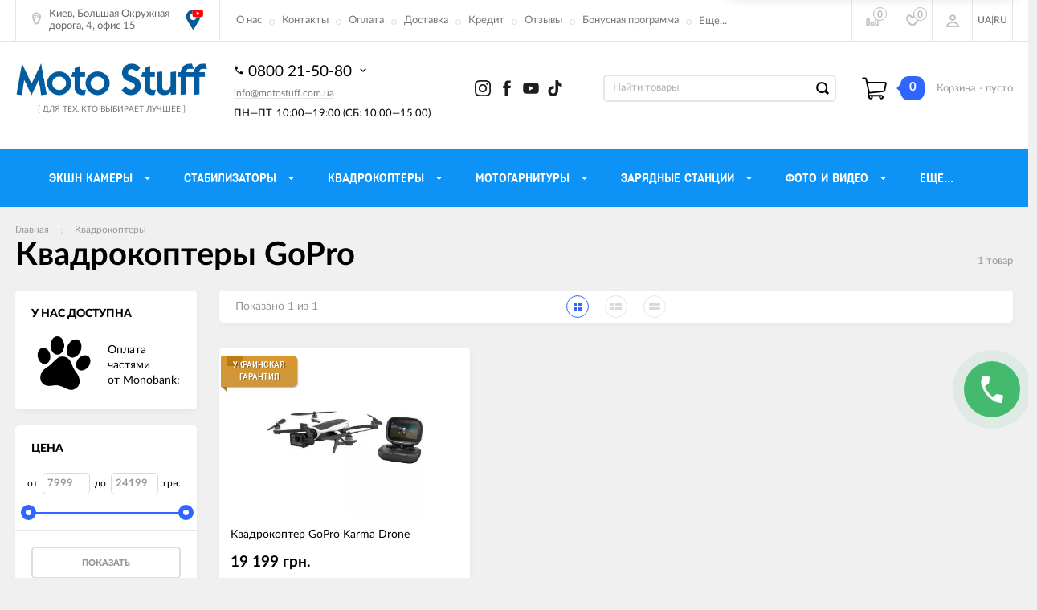

--- FILE ---
content_type: text/html; charset=utf-8
request_url: https://motostuff.com.ua/catalog/gopro-karma-kvadrokoptery/
body_size: 40014
content:
<!DOCTYPE html><html><head><meta charset="utf-8"><title>Квадрокоптеры GoPro с доставкой по Киеву и Украине | MotoStuff</title><meta content="elfs" name="author"><meta name="keywords" content="Квадракоптеры GoPro, купить, Киев, Украина" /><meta name="description" content="GoPro дроны в интернет-магазине MotoStuff ➜ Купить квадрокоптер GoPro с доставкой по Киеву и Украине. Гарантия качества" /><meta content="width=device-width, initial-scale=1" name="viewport"><link rel="alternate" hreflang="ru" href="https://motostuff.com.ua/catalog/gopro-karma-kvadrokoptery/" ><link rel="alternate" hreflang="ru-UA" href="https://motostuff.com.ua/catalog/gopro-karma-kvadrokoptery/" ><!----><link rel="alternate" hreflang="uk" href="https://motostuff.com.ua/ua/catalog/gopro-karma-kvadrokoptery/" ><link rel="alternate" hreflang="uk-UA" href="https://motostuff.com.ua/ua/catalog/gopro-karma-kvadrokoptery/" ><link rel="canonical" href="https://motostuff.com.ua/catalog/gopro-karma-kvadrokoptery/"/><link rel="shortcut icon" href="/favicon.ico"/><!-- rss --><link rel="alternate" type="application/rss+xml" title="MotoStuff" href="https://motostuff.com.ua/news/rss/"><meta content="ie=edge" http-equiv="x-ua-compatible"><!--[if lt IE 9]><script src="https://cdnjs.cloudflare.com/ajax/libs/html5shiv/3.7.2/html5shiv.min.js"></script><![endif]--><!--[if lt IE 10 ]><p class="chromeframe" style="background-color:yellow;">Вы используете <strong>устаревший</strong> браузер. Пожалуйста <a href="https://browsehappy.com/?locale=ru" style="color: red; font-weight: bold;">Скачайте новый браузер абсолютно бесплатно</a> или <a href="https://www.google.com/chromeframe/?redirect=true">активируй Google Chrome Frame</a>чтобы пользоваться всеми возможностями сайта.</p><![endif]--><!-- Custom Browsers Color Start --><!-- Chrome, Firefox OS and Opera --><meta name="theme-color" content="#000"><!-- Windows Phone --><meta name="msapplication-navbutton-color" content="#000"><!-- iOS Safari --><meta name="apple-mobile-web-app-status-bar-style" content="#000"><!--IE10 Flexbox detection polyfill--><!--[if lt IE 9]><script src="https://cdnjs.cloudflare.com/ajax/libs/html5shiv/3.7.2/html5shiv.min.js"></script><![endif]--><!--[if lt IE 10 ]><p class="chromeframe" style="background-color:yellow;">Вы используете <strong>устаревший</strong> браузер. Пожалуйста <a href="https://browsehappy.com/?locale=ru" style="color: red; font-weight: bold;">Скачайте новый браузер абсолютно бесплатно</a> или <a href="https://www.google.com/chromeframe/?redirect=true">активируй Google Chrome Frame</a>чтобы пользоваться всеми возможностями сайта.</p><![endif]--><!-- Custom Browsers Color Start --><!-- Chrome, Firefox OS and Opera --><link rel="stylesheet" href="/wa-data/public/site/themes/incart_new/css/fonts.css?v1.3.1.700"><link rel="stylesheet" href="/wa-data/public/site/themes/incart_new/css/vendor.css?v1.3.1.700"><link rel="stylesheet" href="/wa-data/public/site/themes/incart_new/css/main.css?v1.3.1.700"><link href="/wa-apps/shop/plugins/buy1click/assets/frontend.bundle.css?v=1.24.0" rel="stylesheet">
<link href="/wa-apps/shop/plugins/buy1click/css/buy1click.css?v=1.24.0" rel="stylesheet">
<link href="https://motostuff.com.ua/buy1click/style/" rel="stylesheet">
<link href="/wa-apps/shop/plugins/productsets/css/frontend.min.css?2.5.3" rel="stylesheet">
<link href="https://motostuff.com.ua/wa-data/public/shop/plugins/bdg/_/css/shopBdgPlugin.css" rel="stylesheet">
<link href="/wa-apps/shop/plugins/customerreviews/css/customerreviews.css?8.22.0" rel="stylesheet">
<link href="/wa-apps/shop/plugins/bestprice/css/frontend.css?v=1.3" rel="stylesheet">
<script src="/wa-content/js/jquery/jquery-1.12.2.min.js"></script><script type="text/javascript" src="/wa-content/js/jquery-ui/jquery.ui.widget.min.js?v2.4.1"></script><script type="text/javascript" src="/wa-content/js/jquery-ui/jquery.ui.mouse.min.js?v2.4.1"></script><script src="/wa-data/public/site/themes/incart_new/js/vendor.js?v1.3.1.700"></script><script src="/wa-content/js/jquery/jquery-migrate-1.2.1.min.js?v2.4.1"></script><script src="/wa-data/public/site/themes/incart_new/js/libs.js?v1.3.1.700"></script><script src="/wa-content/js/jquery-plugins/jquery.cookie.js?v2.4.1"></script><script src="/wa-data/public/site/themes/incart_new/js/main.js?v1.3.1.700"></script><script src="/wa-apps/shop/plugins/buy1click/assets/frontend.bundle.js?v=1.24.0"></script>
<script src="https://motostuff.com.ua/buy1click/config/"></script>
<script src="/wa-apps/shop/plugins/buy1click/js/buy1click.js?v=1.24.0"></script>
<script src="/wa-apps/shop/plugins/productsets/js/frontend.min.js?2.5.3"></script>
<script src="/wa-apps/shop/plugins/bdg/js/jquery.colorhelpers.js?8.22.0"></script>
<script src="https://motostuff.com.ua/wa-data/public/shop/plugins/bdg/_/js/shopBdgPlugin.js"></script>
<script src="/wa-apps/shop/plugins/bestprice/js/frontend.js?v=1.3"></script>
<script src="https://motostuff.com.ua/wa-apps/shop/plugins/copyright//js/copyright.disable_image_context.js"></script>
<link href="/wa-data/public/shop/themes/incart_new/css/shop.css?v1.3.1.700" rel="stylesheet"><!--<script src="/wa-data/public/shop/themes/incart_new/jquerycountdowntimer/jquery.countdownTimer.min.js?v=2.4.1" defer></script>--><script src="/wa-data/public/shop/themes/incart_new/js/shop.js?v1.3.1.700" defer></script><script type="text/javascript" src="/wa-content/js/jquery-ui/jquery.ui.core.min.js?v2.4.1"></script><script type="text/javascript" src="/wa-content/js/jquery-ui/jquery.ui.slider.min.js?v2.4.1"></script><!-- plugin hook: 'frontend_head' --><link rel="manifest" href="/manifest.json">
<script src="https://cdn.onesignal.com/sdks/OneSignalSDK.js"></script>
<script src="/wa-apps/shop/plugins/push/js/shopPushOneSignal.js"></script>

<script>
    //Инициализируем плагин пуш уведомлений
    (function ($) {

        'use strict';

        window.shopPushOneSignals = {};

        window.shopPushOneSignals.config = {};

        $(function () {

            window.shopPushOneSignals.config = {"tags":{"app":"shop","plugin":"push"},"settings":{"domain":"motostuff.com.ua","domainPath":"\/","variants":"1","type":"https","button":false,"modal":false,"bell_hide_subscribe":0},"onesignalParams":{"appId":"91f84239-5143-404f-b400-24a1cae17be7","safari_web_id":"web.onesignal.auto.1d9d9717-02c9-46fa-a0ca-aedc9bb61733","persistNotification":false,"autoRegister":false,"promptOptions":{"actionMessage":"\u0414\u0430\u0435\u0442\u0435 \u043b\u0438 \u0432\u044b \u0441\u043e\u0433\u043b\u0430\u0441\u0438\u0435 \u043d\u0430 \u043f\u043e\u0434\u043f\u0438\u0441\u043a\u0443?","exampleNotificationTitleDesktop":"\u0417\u0430\u0433\u043e\u043b\u043e\u0432\u043e\u043a \u0443\u0432\u0435\u0434\u043e\u043c\u043b\u0435\u043d\u0438\u044f","exampleNotificationMessageDesktop":"\u041f\u0440\u0438\u043c\u0435\u0440 \u0442\u0435\u043a\u0441\u0442\u0430 \u0443\u0432\u0435\u0434\u043e\u043c\u043b\u0435\u043d\u0438\u044f","exampleNotificationCaption":"(\u0432\u044b \u0441\u043c\u043e\u0436\u0435\u0442\u0435 \u043e\u0442\u043f\u0438\u0441\u0430\u0442\u044c\u0441\u044f \u0432 \u043b\u044e\u0431\u043e\u0435 \u0432\u0440\u0435\u043c\u044f)","acceptButtonText":"\u041f\u0420\u041e\u0414\u041e\u041b\u0416\u0418\u0422\u042c","cancelButtonText":"\u041d\u0415\u0422, \u0421\u041f\u0410\u0421\u0418\u0411\u041e"},"welcomeNotification":{"disable":false,"title":"\u0423\u0432\u0435\u0434\u043e\u043c\u043b\u0435\u043d\u0438\u044f \u043e\u0442 MotoStuff.com.ua","message":"\u0421\u043f\u0430\u0441\u0438\u0431\u043e, \u0447\u0442\u043e \u043f\u043e\u0434\u043f\u0438\u0441\u0430\u043b\u0438\u0441\u044c!"}},"popupContent":""};

            var pushObject = new OneSignalSubscriber(window.shopPushOneSignals.config);

            pushObject.init();

        });

    })(jQuery);

</script>
<script>window.wa_ordercall_userdata = {"wa_captcha":"        <div class=\"wa-captcha wa-invisible-recaptcha\" id=\"wa-invisible-recaptcha6971504cf16cb\">\n        <a class=\"wa-captcha-refresh\" style=\"display:none;\"><\/a>\n        <img class=\"wa-captcha-img\" src=\"\" alt=\"\" style=\"display: none;\">\n        <div class=\"g-recaptcha\"\n             data-sitekey=\"6LcAoo8UAAAAANU1wqXyygvGYHrVR9HS1F4wQqq8\"\n             data-size=\"invisible\"\n             data-callback=\"onRecaptchaDataCallback\"\n             data-error-callback=\"onRecaptchaErrorCallback\"\n             data-expired-callback=\"onRecaptchaExpireCallback\"><\/div>\n    <\/div>\n    <script>\n        (function() {\n\n            \/\/ if already has captcha in page\n            if (window.grecaptcha_once) return;\n            window.grecaptcha_once = true;\n\n            var widget_id = null,\n                $wrapper = $('#wa-invisible-recaptcha6971504cf16cb'),\n                $widget = $wrapper.find('.g-recaptcha'),\n                expire_timeout = null;\n\n            var setCookie = function (value) {\n                document.cookie = \"g-recaptcha-response=\" + encodeURIComponent(value) + \"; max-age=300\"\n            };\n\n            window.onRecaptchaDataCallback = function (response_id) {\n                setCookie(response_id)\n            };\n\n            window.onRecaptchaErrorCallback = function (error) {\n                debugLog('Captcha Error', error);\n                if (error === \"Timeout\") {\n                    try {\n                        grecaptcha.reset(widget_id);\n                        grecaptcha.execute(widget_id);\n                        $(window).trigger('wa_recaptcha_loaded');\n                    } catch (e) {\n                        console.log('Unable to reset WA ReCaptcha widget id =', widget_id);\n                        console.log(e);\n                    }\n                }\n            };\n\n            window.onRecaptchaExpireCallback = function () {\n                debugLog('Captcha expired, reloading');\n                try {\n                    grecaptcha.reset(widget_id);\n                    setTimeout(function() {\n                        try {\n                            grecaptcha.execute(widget_id);\n                            $(window).trigger('wa_recaptcha_loaded');\n                        } catch (e) {\n                            console.log('Unable to reset WA ReCaptcha widget id =', widget_id);\n                            console.log(e);\n                        }\n                    }, 77);\n                } catch (e) {\n                    console.log('Unable to reset WA ReCaptcha widget id =', widget_id);\n                    console.log(e);\n                }\n                updateForceReloadTimeout();\n            };\n\n            window.onloadWaRecaptchaCallback = function () {\n                debugLog('Captcha init');\n                widget_id = grecaptcha.render($widget.get(0));\n                grecaptcha.execute(widget_id);\n                updateForceReloadTimeout();\n            };\n\n            \/\/ expired-callback is unreliable on some sites for some reason and is never called\n            \/\/ so we use timeout as a fallback method\n            function updateForceReloadTimeout() {\n                if (expire_timeout) {\n                    clearTimeout(expire_timeout);\n                }\n                expire_timeout = setTimeout(forceReloadCaptcha, 95000);\n            }\n\n            function forceReloadCaptcha() {\n                debugLog('Force Reload Captcha');\n                onRecaptchaExpireCallback();\n            }\n\n            function debugLog() {\n                return; \/\/ logging disabled\n                var args = Array.prototype.slice.call(arguments);\n                args.splice(0, 0, (new Date()).getHours()+':'+(new Date()).getMinutes()+':'+(new Date()).getSeconds());\n                console.log.apply(console, args);\n            }\n\n            $(function () {\n                $.getScript(\"https:\/\/www.google.com\/recaptcha\/api.js?render=explicit&onload=onloadWaRecaptchaCallback\");\n            });\n        })();\n    <\/script>\n","wa_user_name":false,"wa_user_phone":"","wa_user_email":""}</script><style type="text/css">
    .autocomplete-suggestions { border: 1px solid #999; background: #FFF; cursor: default; overflow: auto; -webkit-box-shadow: 1px 4px 3px rgba(50, 50, 50, 0.64); -moz-box-shadow: 1px 4px 3px rgba(50, 50, 50, 0.64); box-shadow: 1px 4px 3px rgba(50, 50, 50, 0.64); }
    .autocomplete-suggestion { padding: 2px 5px; overflow: hidden; }
    .autocomplete-selected { background: #F0F0F0; }
    .autocomplete-suggestions span.highlight { font-weight: bold;}
    .autocomplete-suggestion img { float:left; margin-right: 5px}
    input.autocomplete-loading { background: url('/wa-apps/shop/plugins/searchautocomplete/img/loading.gif') right 3px no-repeat; }
</style><script type="text/javascript" src="/wa-apps/shop/plugins/searchautocomplete/js/jquery.autocomplete.min.js?1.7"></script>
<script type="text/javascript">
    $(document).ready(function () {
        $("#search").searchautocomplete({"serviceUrl":"\/search\/autocomplete\/","minChars":2,"width":600});
    });
</script><script>(function ($) {$(function ($) {$.productsets.init({PLUGIN_URL: '/wa-apps/shop/plugins/productsets/',urls: {"buy":"\/productsets\/buy\/","load":"\/productsets\/load\/","getProductSkus":"\/productsets\/getProductSkus\/","cartPage":"\/cart\/"},currency: {"code":"UAH","sign":"\u0433\u0440\u043d.","sign_html":"\u0433\u0440\u043d.","sign_position":1,"sign_delim":" ","decimal_point":",","frac_digits":"2","thousands_sep":" "},attr: {sliderArrow: 'data-productsets-bsa',sliderWrapArrow: 'data-productsets-bsab',skusPopupBundleBlock: 'data-productsets-spbb',skusPopupBundleHeader: 'data-productsets-sphb',skusPopupBundleClose: 'data-productsets-spclb',skusPopupBundleContent: 'data-productsets-spcb',skusPopupUserBundleBlock: 'data-productsets-spbu',skusPopupUserBundleClose: 'data-productsets-spclu',skusPopupUserBundleHeader: 'data-productsets-sphu',skusPopupUserBundleContent: 'data-productsets-spcu',successPopupBundleBlock: 'data-productsets-sucpbb',successPopupContentBundle: 'data-productsets-sucpcb',successPopupTickBundle: 'data-productsets-sucptb',successPopupLinkBundle: 'data-productsets-sucplb',successPopupButtonBundle: 'data-productsets-sucpbutb',successPopupCloseBundle: 'data-productsets-sucpclb',successPopupCloseUserBundle: 'data-productsets-sucpclu',successPopupButtonUserBundle: 'data-productsets-sucpbutu',successPopupLinkUserBundle: 'data-productsets-sucplu',successPopupTickUserBundle: 'data-productsets-sucptu',successPopupContentUserBundle: 'data-productsets-sucpcu',successPopupUserBundleBlock: 'data-productsets-sucpbu'},localeStrings: {"":"project-id-version: shop/plugins/productsets\npot-creation-date: 2020-01-28T19:00:32.705Z\nlast-translator: shop/plugins/productsets\nlanguage-team: shop/plugins/productsets\nmime-version: 1.0\ncontent-type: text/plain; charset=utf-8\ncontent-transfer-encoding: 8bit\nplural-forms: nplurals=3; plural=((((n%10)==1)&&((n%100)!=11))?(0):(((((n%10)>=2)&&((n%10)<=4))&&(((n%100)<10)||((n%100)>=20)))?(1):2));\n","The set is empty":"Набор пустой","Something wrong!":"Что-то пошло не так!","Products has been successfully added to the cart":"Товары были успешно добавлены в корзину","Continue shopping":"Продолжить покупки","Proceed to checkout":"Оформить заказ","Select product sku":"Выбрать вариант товара","1 product":["{n} товар","{n} товара","{n} товаров"],"This product is already selected":"Товар уже выбран","Product with the selected option combination is not available for purchase":"Товар с выбранными характеристиками не доступен для заказа","Minimal quantity of products is":"Минимальное количество товаров","Maximal quantity of products is":"Максимальное количество товаров","Select another product":"Выберите другой товар","delete":"удалить"}
,locale: "ru_RU"})});})(jQuery)</script><script src="/wa-apps/shop/plugins/reviewsplus/js/reviewsplus-frontend.js" type="text/javascript"></script><link href="/wa-apps/shop/plugins/reviewsplus/css/shopReviewsplusPluginFrontend.css" rel="stylesheet" type="text/css"><link href="" rel="stylesheet" type="text/css"><script src='/wa-apps/shop/plugins/arrived/js/main.js?v3.2.2'></script>
		<script type='text/javascript'> var arrived_ignore_stock_count = 1; </script>
		<link rel='stylesheet' href='/wa-apps/shop/plugins/arrived/css/main.css?v3.2.2' /><script type="text/javascript">
$(function(){
$.shopBdgPlugin.locale = 'ru_RU';
$.shopBdgPlugin.init({
	// расстояние от ярлыка к ярлыку по вертикали в px
	interval: 50,
	// уровень прозрачности от 0 до 1
	transparency: 0.9
});

})
</script><link rel="stylesheet" href="/wa-apps/shop/plugins/todiscount/css/style.css"><script type="application/ld+json">
{"@context":"http:\/\/schema.org","@type":"BreadcrumbList","itemListElement":[{"@type":"ListItem","position":1,"item":{"@id":"\/","name":"\u041c\u043e\u0442\u043e\u0421\u0442\u0430\u0444 | MotoStuff.com.ua"}},{"@type":"ListItem","position":2,"item":{"@id":"\/catalog\/kvadrokoptery\/","name":"\u041a\u0432\u0430\u0434\u0440\u043e\u043a\u043e\u043f\u0442\u0435\u0440\u044b"}},{"@type":"ListItem","position":3,"item":{"@id":"https:\/\/motostuff.com.ua\/catalog\/gopro-karma-kvadrokoptery\/","name":"\u041a\u0432\u0430\u0434\u0440\u043e\u043a\u043e\u043f\u0442\u0435\u0440\u044b GoPro"}}]}
</script>

<script type="application/ld+json">
{"@context":"http:\/\/schema.org\/","@type":"OfferCatalog","name":"\u041a\u0432\u0430\u0434\u0440\u043e\u043a\u043e\u043f\u0442\u0435\u0440\u044b GoPro","image":"","description":"","itemListElement":[{"@type":"Offer","name":"\u041a\u0432\u0430\u0434\u0440\u043e\u043a\u043e\u043f\u0442\u0435\u0440 GoPro Karma Drone","description":"\u041f\u0435\u0440\u0432\u044b\u0439 \u041a\u0432\u0430\u0434\u0440\u0430\u043a\u043e\u043f\u0442\u0435\u0440 \u043e\u0442 GoPro - GoPro Karma:\u0441\u043a\u043b\u0430\u0434\u043d\u0430\u044f \u043a\u043e\u043d\u0441\u0442\u0440\u0443\u043a\u0446\u0438\u044f\u0441\u043a\u043e\u0440\u043e\u0441\u0442\u044c \u043f\u043e\u043b\u0435\u0442\u0430 \u0434\u043e 56 \u043a\u043c\/\u0447\u0434\u0430\u043b\u044c\u043d\u043e\u0441\u0442\u044c \u043f\u043e\u043b\u0435\u0442\u0430 1 \u043a\u043c\u0432\u0440\u0435\u043c\u044f \u043f\u043e\u043b\u0435\u0442\u0430 20 \u043c\u0438\u043d.\u0441\u044a\u0435\u043c\u043d\u0430\u044f \u043a\u0430\u043c\u0435\u0440\u0430 GoPro Hero 5\u0440\u0443\u0447\u043a\u0430-\u0441\u0442\u0430\u0431\u0438\u043b\u0438\u0437\u0430\u0442\u043e\u0440 \u0438\u0434\u0435\u0442 \u0432\u043e \u0432\u0441\u0435\u0445 \u043a\u043e\u043c\u043f\u043b\u0435\u043a\u0442\u0430\u0446\u0438\u044f\u0445","url":"\/products\/GoPro-Karma\/","price":19199,"priceCurrency":"UAH","image":"https:\/\/motostuff.com.ua\/wa-data\/public\/shop\/products\/00\/webp\/21\/15\/1521\/images\/19721\/19721.750x0.webp","availability":"https:\/\/schema.org\/InStock"}]}
</script>


<meta property="og:type" content="product.group" />
<meta property="og:url" content="https://motostuff.com.ua/catalog/gopro-karma-kvadrokoptery/" />
<meta property="og:title" content="Квадрокоптеры GoPro" />
<meta property="og:locale" content="ru_RU" />
<meta property="og:image" content="https://motostuff.com.ua/wa-data/public/shop/products/14/webp/data/public/shop/wmimageincatPlugin/categories/157/image_92.webp" />
<meta property="og:updated_time" content="2024-06-08 23:07:18" />
<meta property="twitter:card" content="summary" />
<meta property="twitter:title" content="Квадрокоптеры GoPro" />
<meta property="twitter:url" content="https://motostuff.com.ua/catalog/gopro-karma-kvadrokoptery/" />
<meta property="twitter:image" content="https://motostuff.com.ua/wa-data/public/shop/products/14/webp/data/public/shop/wmimageincatPlugin/categories/157/image_92.webp" />
<link rel="stylesheet" href="/wa-apps/shop/plugins/seofilter/css/filter-link.css?v=2.31">
<script defer src="/wa-apps/shop/plugins/seofilter/js/filter_frontend.js?v=2.31"></script>

<script>
	(function () {
		var onReady = function (callback) {
			if (document.readyState!='loading') {
				callback();
			}
			else if (document.addEventListener) {
				document.addEventListener('DOMContentLoaded', callback);
			}
			else {
				document.attachEvent('onreadystatechange', function () {
					if (document.readyState=='complete') {
						callback();
					}
				});
			}
		};

		window.seofilter_init_data = {
			category_url: "\/catalog\/gopro-karma-kvadrokoptery\/",
			filter_url: "",
			current_filter_params: [],
			keep_page_number_param: false,
			block_empty_feature_values: false,

			price_min: 7999,
			price_max: 24199,

			excluded_get_params: [],

			yandex_counter_code: false,

			feature_value_ids: false,
			stop_propagation_in_frontend_script: true
		};

		onReady(function() {
			window.seofilterInit($, window.seofilter_init_data);
		});
	})();
</script>
<link href="/wa-apps/shop/plugins/salesku/css/saleskuFrontend.css" rel="stylesheet" type="text/css"><script type="text/javascript" src="/wa-apps/shop/plugins/salesku/js/saleskuPluginProductsPool.min.js"></script><script type="text/javascript" src="/wa-apps/shop/plugins/salesku/js/saleskuPluginProduct.min.js"></script><script>$.saleskuPluginProductsPool.setSettings({"debug":"0","smart_sku_class_grey":"salesku_plugin-feature-grey","smart_sku_class_hide":"salesku_plugin-feature-hide","related_sku":"0"})</script><script type="text/javascript">  $.saleskuPluginProductElements._Selectors.price = '.cat-item__price-amount,.prc__i_reg.price';
$.saleskuPluginProductElements._Selectors.compare_price_html = '<div class="prc__i prc__i_old"></div>';
$.saleskuPluginProductElements._Selectors.compare_price = '.prc__i.prc__i_old';

$.saleskuPluginProductElements.Price = function(root_element) {
    return  root_element.find(this._Selectors.price);
};
$.saleskuPluginProductElements._Selectors.image = '.item__image';

saleskuPluginProduct.prototype.setComparePrice = function (compare_price) {
    var self = this;
    if (compare_price) {
        this.getElements().ComparePrice().remove();
        $compare_price = this.getElements().ComparePrice();

        self.getElements().Price().each(function(){
            $(this).after($(self.getElements().Selectors().compare_price_html));
        });
        $compare_price = this.getElements().ComparePrice();
        $compare_price.html(this.currencyFormat(compare_price,true)).show();
    } else {
        this.getElements().ComparePrice().remove();
    }
};


saleskuPluginProduct.prototype.skuBinds.preorder = function() {

  	var sku_id = this.sku.id;
  	var sku_wrapper = $('.sku-'+ sku_id +'-stock').parents('form.cat-item__purchase');
  	var sku_count = sku_wrapper.find('.item__stk-outer .stocks').find('.sku-'+ sku_id +'-stock').data('sku-count');
  	var sku_date = sku_wrapper.find('.item__stk-outer .stocks').find('.sku-'+ sku_id +'-stock').data('sku-date');
  
  	console.log(sku_count);
  	console.log(sku_date);
  
  	if(sku_count <= 0 && sku_date == 0){
		sku_wrapper.find('.item__cart-btn').addClass('disabled');
      	console.log('hide');
    }else{
		sku_wrapper.find('.item__cart-btn').removeClass('disabled');
      	console.log('show');
    }
 } </script><style type="text/css">.salesku_plugin-product .skus {
    margin: 1em 0 0;
    border-top: 1px solid rgba(0,0,0,0.1);
    padding: 0em 0.5em 0em 0.5em;
    padding-top: 10px;
    border-top: 1px #eee solid;
    margin-top: 10px;
}

.salesku_plugin-product ul.skus li{
margin-bottom: 10px;}
}

.salesku_plugin-product .stocks .stock-info{
	display:block!important
}

.salesku_plugin-product .stocks .stock-info--item-page .stock-text{
	margin: 0

.salesku_plugin-product .skus li label {
  margin: 0 0 0 10px;
  padding: 0 0 0 31px;
  display: block;
  width: initial;
}

.salesku_plugin-product .skus li span.form-stylized-option{
  margin-top: -12px;!important;
}
.salesku_plugin-product .stocks .stock-info--item-page{
	font-size: 12px
}

.salesku_plugin-product .options .inline-select a{
	display: inline-block;
  text-decoration: none;
  color: #666;
  font-size: 12px;
  padding-left: 5px;
  padding-left: 10px;
  padding-right: 10px;
  padding-top: 11px;
  padding-bottom: 12px;
  background-color: white;
  -webkit-box-shadow: 0 0 0 1px #e5e5e5;
  box-shadow: 0 0 0 1px #e5e5e5;
  border-radius: 5px;
}

.salesku_plugin-product .options .inline-select a.selected {
  -webkit-box-shadow: 0 0 0 2px #3065FF;
  box-shadow: 0 0 0 2px #3065FF;
  background-color: #fff;
}
  
  
.options__buttons-link.selected{
    -webkit-box-shadow: 0 0 0 2px #3065FF;
  box-shadow: 0 0 0 2px #3065FF;
  background-color: #fff;
}
  
  </style><link rel="stylesheet" href="/wa-data/public/site/themes/incart_new/css/buttons-borders-small.css?v1.3.1.700"><link rel="stylesheet" href="/wa-data/public/site/themes/incart_new/css/buttons-vivid-navy.css?v1.3.1.700"><link rel="stylesheet" href="/wa-data/public/site/themes/incart_new/css/user.css"><!-- Meta Pixel Code -->
<script>
!function(f,b,e,v,n,t,s)
{if(f.fbq)return;n=f.fbq=function(){n.callMethod?
n.callMethod.apply(n,arguments):n.queue.push(arguments)};
if(!f._fbq)f._fbq=n;n.push=n;n.loaded=!0;n.version='2.0';
n.queue=[];t=b.createElement(e);t.async=!0;
t.src=v;s=b.getElementsByTagName(e)[0];
s.parentNode.insertBefore(t,s)}(window, document,'script',
'https://connect.facebook.net/en_US/fbevents.js');
fbq('init', '551857750051422');
fbq('track', 'PageView');
</script>
<noscript><img height="1" width="1" style="display:none"
src="https://www.facebook.com/tr?id=551857750051422&ev=PageView&noscript=1"
/></noscript>
<!-- End Meta Pixel Code -->

<meta name="facebook-domain-verification" content="d5ha6fue0rfwg6i4746gv5cp6ddfy5" />


<!-- Meta Pixel Code -->
<script>
!function(f,b,e,v,n,t,s)
{if(f.fbq)return;n=f.fbq=function(){n.callMethod?
n.callMethod.apply(n,arguments):n.queue.push(arguments)};
if(!f._fbq)f._fbq=n;n.push=n;n.loaded=!0;n.version='2.0';
n.queue=[];t=b.createElement(e);t.async=!0;
t.src=v;s=b.getElementsByTagName(e)[0];
s.parentNode.insertBefore(t,s)}(window, document,'script',
'https://connect.facebook.net/en_US/fbevents.js');
fbq('init', '6123020931052384');
fbq('track', 'PageView');
</script>
<noscript><img height="1" width="1" style="display:none"
src="https://www.facebook.com/tr?id=6123020931052384&ev=PageView&noscript=1"
/></noscript>
<!-- End Meta Pixel Code -->

<!-- Facebook Pixel Code -->
<script>
!function(f,b,e,v,n,t,s)
{if(f.fbq)return;n=f.fbq=function(){n.callMethod?
n.callMethod.apply(n,arguments):n.queue.push(arguments)};
if(!f._fbq)f._fbq=n;n.push=n;n.loaded=!0;n.version='2.0';
n.queue=[];t=b.createElement(e);t.async=!0;
t.src=v;s=b.getElementsByTagName(e)[0];
s.parentNode.insertBefore(t,s)}(window,document,'script',
'https://connect.facebook.net/en_US/fbevents.js');
 fbq('init', '539252588041330'); 
fbq('track', 'PageView');
</script>
<noscript>
 <img height="1" width="1" 
src="https://www.facebook.com/tr?id=539252588041330&ev=PageView
&noscript=1"/>
</noscript>
<!-- End Facebook Pixel Code -->


<!-- Google tag (gtag.js) -->
<script async src="https://www.googletagmanager.com/gtag/js?id=G-NKFYBP0Q5V"></script>
<script>
  window.dataLayer = window.dataLayer || [];
  function gtag(){dataLayer.push(arguments);}
  gtag('js', new Date());

  gtag('config', 'G-NKFYBP0Q5V');
</script><script type="text/javascript">
(function(i,s,o,g,r,a,m){i['GoogleAnalyticsObject']=r;i[r]=i[r]||function(){
(i[r].q=i[r].q||[]).push(arguments)},i[r].l=1*new Date();a=s.createElement(o),
m=s.getElementsByTagName(o)[0];a.async=1;a.src=g;m.parentNode.insertBefore(a,m)
})(window,document,'script','//www.google-analytics.com/analytics.js','ga');
ga('create', 'UA-30245937-1', 'auto');
ga('send', 'pageview');

</script><!-- Custom Browsers Color End --><link rel="stylesheet" type="text/css"href="/wa-data/public/site/v2.css" media="all" /><link rel="stylesheet" type="text/css" href="/wa-data/public/site/motostuff/youtube-css.css" /><link rel="stylesheet" href="/wa-data/public/site/plugins-custom/modal-motostuff-2.css"><link rel="stylesheet" type="text/css" href="/wa-data/public/site/drd-mob.css" /><link rel="stylesheet" href="/tabbs/tab-sitecss3/style.css"><link rel="stylesheet" href="/wa-data/public/site/teb.css" ><script src="https://www.googletagmanager.com/gtag/js?id=AW-1006125208"></script><script>
      window.dataLayer = window.dataLayer || [];
      function gtag(){dataLayer.push(arguments);}
      gtag('js', new Date());
    
      gtag('config', 'AW-1006125208');
      </script><style>.road-video-icon {width: 25px;}.road-video-main {flex-basis: 5%;padding-left: 10px;padding-right: 20px;padding-top: 12px;padding-bottom: 9px;border-right: 1px solid #e5e5e5;line-height: 1.2;transition: all .3s ease;cursor: pointer;}.top-bar__address {flex-basis: 16%;padding-right: 0px;border-right:none;height: 51px;}.object-vr {transition: all 0.5s ease-in-out;}.object-vr:hover {transform: rotateY(360deg);}.icon-vr-m {display: none;}.block-icon-header-main {display: flex;margin-top: 5px;}.block-icon-header-inner {margin: auto;width: 30px;text-align: center;}.block-icon-header-svg {width: 20px;height: 20px;fill: #1f1c1c;}.mid-bar--view-5 .main-contacts {margin-right: 50px;}#h-svg-insta:hover {fill: #ff00d7;}#h-svg-fb:hover {fill: #3065ff;}#h-svg-ytb:hover {fill: #ff0000;}#h-svg-tiktok:hover {fill: #d7005f;}@media screen and (max-width: 767px) {.road-video-main {display: none;}.icon-vr-m {display: inline-block;padding-left: 5px;padding-right: 5px;padding-bottom: 0px;padding-top: 0px;}.block-icon-header-main {display: none;}.mid-bar--view-5 .main-contacts {margin-right: 0}}@media (max-width: 1241px) and (min-width: 768px) {.road-video-main {display: none;}.icon-vr-m {display: flex;}.block-icon-header-main {display: none;}.mid-bar--view-5 .main-contacts {margin-right: 0;}}</style></head><body class=" horizontal-menu grey-bg catalog-page catalog-page--filtered home-page"><div class="scroll-to-top"><svg class="icon" width="20" height="26"><use xlink:href="#icon-scroll-arrow"></use></svg></div><div class="outer-wrapper"><header class="page-header"><div class="page-header__inner"><div class="top-bar top-bar--view-3"><div class="top-bar__inner"><a class="top-bar__mobile-menu-btn" href="#"><svg class="icon icon-hamburger" width="21" height="15"><use xlink:href="#icon-hamburger"></use></svg><div class="top-bar__mobile-menu-btn-text">Открыть сайдбар</div></a><div class="mob-sidebar"><ul class="mob-sidebar__header"><li class="mob-sidebar__header-item active"><a class="sidebar__menu-link" href="#"><div class="mob-sidebar__header-text">Меню</div></a></li><li class="mob-sidebar__header-item"><a class="sidebar__user-link" href=""><div class="mob-sidebar__header-text">Мой аккаунт</div></a></li><li class="mob-sidebar__header-item close-btn"><a class="mob-sidebar__header-link" href="#"><div class="mob-sidebar__header-icon"><svg class="icon" width="16" height="16"><use xlink:href="#icon-hamb-close"></use></svg></div><div class="mob-sidebar__header-text">Закрыть</div></a></li></ul><div class="mob-sidebar__tab mob-sidebar__menu-tab"></div><div class="mob-sidebar__tab mob-sidebar__account-tab"><div class="account-tab__inner"><ul class="account__sign-in-list"><li class="account__sign-in-item"><a href="/login/">Вход</a></li><li class="account__sign-in-item"><a href="/signup/">Регистрация</a></li></ul></div></div></div><div class="nav-overlay"></div><div class="top-bar__address"><div class="address"><div class="top-bar__address-icon"><svg class="icon icon-gps" width="11" height="16"><use xlink:href="#icon-gps"></use></svg></div><div class="top-bar__address-text"><a target="_blank" title="Мы на Google Maps" href="https://g.page/motostuff-com-ua">Киев, Большая Окружная дорога, 4, офис 15</a></div></div></div><a class="btn-vr open-vr" title="Видео как в нам добраться"><div class="road-video-main"><img class="road-video-icon object-vr" src="/img/road-video-mob-5.svg"></div></a><div class="top-bar__menu"><div class="top-menu"><ul class="top-menu__list cst-top-menu" data-dropdown-label="Еще..."><li class="top-menu__item"><a class="top-menu__link" href="/about-us/">О нас</a></li><li class="top-menu__item"><a class="top-menu__link" href="/contact/">Контакты</a></li><li class="top-menu__item"><a class="top-menu__link" href="/oplata/">Оплата</a></li><li class="top-menu__item"><a class="top-menu__link" href="/dostavka-i-oplata/">Доставка</a></li><li class="top-menu__item"><a class="top-menu__link" href="/credit/">Кредит</a></li><li class="top-menu__item"><a class="top-menu__link" href="/reviews/">Отзывы</a></li><li class="top-menu__item"><a class="top-menu__link" href="/bonus-program/">Бонусная программа</a></li><li class="top-menu__item"><a class="top-menu__link" href="/obmen-vozvrat/">Обмен / Возврат</a></li><li class="top-menu__item"><a class="top-menu__link" href="/partnership/">Сотрудничество</a></li><li class="top-menu__item"><a class="top-menu__link" href="/demonstratsiya-tovara-online/">Демонстрация товара Online</a></li><li class="top-menu__item"><a class="top-menu__link" href="/terms-of-use/">Условия использования сайта</a></li></ul></div></div><div class="top-bar__search" id="top-bar__search"><div class="search"><div class="search__mobile-text">Поиск</div><div class="search__mobile-close"><svg class="icon" width="16" height="16"><use xlink:href="#icon-hamb-close"></use></svg></div><form class="search__form search__form-autocomplete search__form-shop" action="/search/" data-images="1" data-limit="7"><input class="search__input" type="search" name="query" id="search" autocomplete="off" placeholder="Найти товары" value=""><input class="search__submit" type="submit" value=""></form><div class="autocomplete-suggestions"><div class="autocomplete-suggestion autocomplete-suggestion-showall"><a class="view-all uni-btn uni-btn--red" href="/search/" data-href="/search/?*">Посмотреть все результаты<span class="hover-anim"></span></a></div></div></div></div><div class="top-bar__info-settings"><div class="info-settings"><a class="info-settings__btn info-settings__btn icon-vr-m" href="https://www.instagram.com/motostuff.com.ua/" rel="nofollow" target="_blank"><i><svg class="icon icon-social icon-ins block-icon-header-svg" id="h-svg-insta"><use xlink:href="#icon-ins"></use></svg></i></a><a class="info-settings__btn info-settings__btn icon-vr-m" href="https://www.facebook.com/motostuff.com.ua/" rel="nofollow" target="_blank"><i><svg class="icon icon-social icon-fb block-icon-header-svg" id="h-svg-fb"><use xlink:href="#icon-fb"></use></svg></i></a><a class="info-settings__btn info-settings__btn icon-vr-m" href="https://www.youtube.com/user/MotoStuffComUA/videos" rel="nofollow" target="_blank"><i><svg class="icon icon-social icon-youtube block-icon-header-svg" id="h-svg-ytb"><use xlink:href="#icon-youtube"></use></svg></i></a><a class="info-settings__btn info-settings__btn icon-vr-m" href="https://www.tiktok.com/@motostuff.com.ua" rel="nofollow" target="_blank"><i><svg class="icon icon-social block-icon-header-svg" id="h-svg-tiktok"><use xlink:href="#icon-tiktok"></use></svg></i></a><a class="info-settings__btn info-settings__btn icon-vr-m" target="_blank" href="https://youtu.be/Tuy-U5SP7HE"><img class="road-video-icon object-vr" src="/img/road-video-mob-5.svg"></a><a class="info-settings__btn info-settings__btn--search" href="#top-bar__search"><div class="info-settings__icon"><svg class="icon icon-search" width="16" height="16"><use xlink:href="#icon-search"></use></svg></div></a><a class="info-settings__btn info-settings__btn--compare" href="javascript:void(0);"><div class="info-settings__icon"><svg class="icon icon-compare" width="16" height="14"><use xlink:href="#icon-compare"></use></svg><div class="info-settings__count"><span>0</span></div></div><div class="info-settings__text">Сравнение</div><div class="info-settings__count"><span>0</span></div></a><a class="info-settings__btn info-settings__btn--fav" href="/search/?type=favorites"><div class="info-settings__icon"><svg class="icon icon-fav" width="16" height="15"><use xlink:href="#icon-fav"></use></svg><div class="info-settings__count"><span>0</span></div></div><div class="info-settings__text">Избранное</div><div class="info-settings__count"><span>0</span></div></a><a class="info-settings__btn info-settings__btn--cart" href="/checkoutone/"><div class="info-settings__icon info-settings__icon--cart"><svg class="icon" width="20" height="17"><use xlink:href="#icon-cart-home"></use></svg><div class="info-settings__count"><span>0</span></div></div></a><div class="info-settings__btn info-settings__btn--account info-settings__btn--signed"><a class="info-settings__btn-inner" href="/my/profile/"><div class="info-settings__icon"><svg class="icon icon-user" width="17" height="16"><use xmlns:xlink="https://www.w3.org/1999/xlink" xlink:href="#icon-user"></use></svg></div><div class="info-settings__text">Мой аккаунт</div></a><div class="account-submenu"><ul class="account__signed-in"><li class="account__sign-in-item"><a href="/login/">Вход</a></li><li class="account__sign-in-item"><a href="/signup/">Регистрация</a></li></ul></div></div></div></div><div class="info-settings__btn blk-lang"><a href="https://motostuff.com.ua/ua/catalog/gopro-karma-kvadrokoptery/" rel="alternate" class="link-btn-swich">UA</a> | <a href="https://motostuff.com.ua/catalog/gopro-karma-kvadrokoptery/" rel="alternate" class="link-btn-swich">RU</a></div></div></div><div class="mid-bar mid-bar--logo-first mid-bar--view-5"><div class="mid-bar__inner"><div class="mid-bar__logo"><a class="logo" href="/"><div class="logo__img"><img class="default-img" src="/wa-data/public/shop/products/10/webp/data/public/site/themes/incart_new/img/logo.webp?v1760346965?v1.3.1.700" alt="MotoStuff"></div><div class="logo__slogan"><span>[ для тех, кто выбирает лучшее ]</span></div></a></div><div class="mid-bar__main-contacts"><div class="main-contacts"><div class="main-contacts__col-1"><ul class="main-contacts__list"  style="display: flex;"><li class="main-contacts__item main-contacts__item--workdays"><span>ПН—ПТ</span><span>10:00—19:00 (СБ: 10:00—15:00)</span></li><li class="main-contacts__item main-contacts__item--tel"><a class="main-contacts__tel" href='tel:0800215080'>0800-21-50-80</a></li><li class="main-contacts__item main-contacts__item--tel"><a class="main-contacts__tel kyivstar" href="tel:+380688050080"></a></li><li class="main-contacts__item main-contacts__item--tel"><a class="main-contacts__tel lifecell" href="tel:+380935006555"></a></li><li class="main-contacts__item main-contacts__item--tel"><a class="main-contacts__tel vodafon" href="tel:+380955006555"></a></li><li class="main-contacts__item main-contacts__item--freetell main-contacts__item--new-view-freetel"><a class="main-contacts__tel main-contacts__tel--free" href="tel:0800215080">0800-21-50-80</a></li></ul></div><div class="main-contacts__col-2"><ul class="main-contacts__list"><li class="main-contacts__item main-contacts__item--freetell"><div class="mun-block"><div class="link-mun"> <a href="tel:0800215080" data-jq-dropdown="#jq-dropdown-1" class=""><svg style="padding-right: 5px; padding-top: 3px;" xmlns="https://www.w3.org/2000/svg" width="18" height="18" viewBox="0 0 24 24"><path d="M0 0h24v24H0z" fill="none"/><path d="M6.62 10.79c1.44 2.83 3.76 5.14 6.59 6.59l2.2-2.2c.27-.27.67-.36 1.02-.24 1.12.37 2.33.57 3.57.57.55 0 1 .45 1 1V20c0 .55-.45 1-1 1-9.39 0-17-7.61-17-17 0-.55.45-1 1-1h3.5c.55 0 1 .45 1 1 0 1.25.2 2.45.57 3.57.11.35.03.74-.25 1.02l-2.2 2.2z"/></svg>0800 21-50-80 <svg style="padding-top: 3px;" xmlns="https://www.w3.org/2000/svg" width="18" height="18" viewBox="0 0 24 24"><path d="M16.59 8.59L12 13.17 7.41 8.59 6 10l6 6 6-6z"/><path d="M0 0h24v24H0z" fill="none"/></svg></a></div><!-- 05.03.2022 --><div id="jq-dropdown-1" class="jq-dropdown jq-dropdown-tip" style="display: none;"><div class="jq-dropdown-menu"><div><a class="tl-btn-wth-icn" href="tel:+380688050080"><img class="im-lt-ch" src="/tabbs/mob/img/kyivstar.webp">(068) 80-500-80</a><a class="mssg-btn" target="_blank" href="viber://chat?number=%2B380688050080"><img class="im-lt-ch" src="/wa-data/public/site/viber.svg"></a><a class="mssg-btn" target="_blank" href="https://t.me/managerSergeyMotostuff"><img class="im-lt-ch" src="/wa-data/public/site/telegram.svg"></a></div><!--<a href="tel:+380981524259"><img class="im-lt-ch" src="/tabbs/mob/img/kyivstar.webp">(098) 152-42-59</a>--><div><a class="tl-btn-wth-icn" href="tel:+380935006555"><img class="im-lt-ch" src="/tabbs/mob/img/lifecell.webp">(093) 500-6-555</a><a class="mssg-btn" target="_blank" href="viber://chat?number=%2B380935006555"><img class="im-lt-ch" src="/wa-data/public/site/viber.svg"></a><a class="mssg-btn" target="_blank" href="https://t.me/+380935006555"><img class="im-lt-ch" src="/wa-data/public/site/telegram.svg"></a></div><div><a class="tl-btn-wth-icn" href="tel:+380955006555"><img class="im-lt-ch" src="/tabbs/mob/img/vodafone.webp">(095) 500-6-555</a></div><!--<a href="tel:+380443840080"><img class="im-lt-ch" src="/tabbs/mob/img/phone.webp">(044) 38-400-80</a>--></div></div></div></li><li class="main-contacts__item main-contacts__item--email"><a class="main-contacts__link" href="mailto:info@motostuff.com.ua">info@motostuff.com.ua</a></li></ul></div><div class="main-contacts__col-3"><ul class="main-contacts__list"><li class="main-contacts__item"><b class="our-store">Наш адрес <i>-&nbsp;</i></b></li><li class="main-contacts__item main-contacts__item--address"><span class="address-text">Київ, Велика Окружна дорога, 4, офіс 15 <i>-&nbsp;</i></span></li><li class="main-contacts__item"><a class="main-contacts__link popup-show_map" href="#address-map">Карта проезда</a></li></ul></div><div class="main-contacts__col-4"><ul class="main-contacts__list"><li class="main-contacts__item main-contacts__item--workdays"><span>ПН—ПТ</span><span>10:00—19:00 (СБ: 10:00—15:00)</span></li></ul></div></div><div class="block-icon-header-main"><div class="block-icon-header-inner"><a href="https://www.instagram.com/motostuff.com.ua/" rel="nofollow" target="_blank"><i><svg class="icon icon-social icon-ins block-icon-header-svg" id="h-svg-insta"><use xlink:href="#icon-ins"></use></svg></i></a></div><div style="margin: auto;width: 30px;text-align: center;"><a href="https://www.facebook.com/motostuff.com.ua/" rel="nofollow" target="_blank"><i><svg class="icon icon-social icon-fb block-icon-header-svg" id="h-svg-fb"><use xlink:href="#icon-fb"></use></svg></i></a></div><div style="margin: auto;width: 30px;text-align: center;"><a href="https://www.youtube.com/user/MotoStuffComUA/videos" rel="nofollow" target="_blank"><i><svg class="icon icon-social icon-youtube block-icon-header-svg" id="h-svg-ytb"><use xlink:href="#icon-youtube"></use></svg></i></a></div><div style="margin: auto;width: 30px;text-align: center;"><a href="https://www.tiktok.com/@motostuff.com.ua" rel="nofollow" target="_blank"><i><svg class="icon icon-social block-icon-header-svg" id="h-svg-tiktok"><use xlink:href="#icon-tiktok"></use></svg></i></a></div></div><div class="search" id="mid-bar__search"><div class="search__mobile-text">Поиск</div><div class="search__mobile-close"><svg class="icon" width="16" height="16"><use xlink:href="#icon-hamb-close"></use></svg></div><form class="search__form search__form-autocomplete search__form-shop" action="/search/" data-images="1" data-limit="7"><input class="search__input" type="search" name="query" autocomplete="off" value="" placeholder="Найти товары"><input class="search__submit" type="submit" value=""></form><div class="autocomplete-suggestions"><div class="autocomplete-suggestion autocomplete-suggestion-showall"><a class="view-all uni-btn uni-btn--red" href="/search/" data-href="/search/?*">Посмотреть все результаты<span class="hover-anim"></span></a></div></div></div><a class="mid-bar__search-btn" href="#mid-bar__search"><div class="mid-bar__search-icon"><svg class="icon icon-search-2" width="23" height="23"><use xlink:href="#icon-search-2"></use></svg></div></a></div><div class="mid-bar__store-info"><ul class="store-info__list"><li class="store-info__item"><span></span></li></ul></div><div class="mid-bar__store-actions"><ul class="store-actions__list"><li class="store-actions__item store-actions__item--search"><div class="store-actions__search-close"><svg class="icon" width="12" height="12"><use xlink:href="#icon-hamb-close"></use></svg></div><a class="store-actions__search-icon store-actions__icons" href="#store-actions-search"><svg class="icon" width="18" height="18"><use xlink:href="#icon-search"></use></svg></a><div class="store-actions__search" id="store-actions-search"><div class="store-actions__search-text">Поиск</div><div class="store-actions__close-search"><svg class="icon" width="16" height="16"><use xlink:href="#icon-hamb-close"></use></svg></div><form class="search__form search__form-autocomplete search__form-shop" action="/search/" data-images="1" data-limit="7"><input class="store-actions__search-input" type="text" name="query" autocomplete="off" value="" placeholder="Найти товары"><button class="store-actions__search-submit" type="submit"><svg class="icon" width="20" height="20"><use xlink:href="#icon-search"></use></svg></button></form><div class="autocomplete-suggestions"><div class="autocomplete-suggestion autocomplete-suggestion-showall"><a class="view-all uni-btn uni-btn--red" href="/search/" data-href="/search/?*">Посмотреть все результаты<span class="hover-anim"></span></a></div></div></div></li><li class="store-actions__item store-actions__item--compare"><a class="store-actions__link store-actions__link--compare" href="javascript:void(0);"><div class="store-actions__icon"><svg class="icon icon-compare" width="23" height="19"><use xlink:href="#icon-compare"></use></svg><div class="store-actions__count"><span>0</span></div></div><div class="store-actions__text"><span>Сравнение</span></div></a></li><li class="store-actions__item store-actions__item--fav"><a class="store-actions__link store-actions__link--fav" href="/search/?type=favorites"><div class="store-actions__icon"><svg class="icon icon-fav" width="20" height="19"><use xlink:href="#icon-fav"></use></svg><div class="store-actions__count"><span>0</span></div></div><div class="store-actions__text"><span>Избранное</span></div></a></li><li class="store-actions__item store-actions__item--tel"><a class="store-actions__link" href=""><div class="store-actions__icon"><svg class="icon icon-tel" width="23" height="23"><use xlink:href="#icon-phone-2"></use></svg></div></a></li><li class="store-actions__item store-actions__item--cart is-empty"><a class="store-actions__link store-actions__link--cart" href="/checkoutone/"><div class="store-actions__cart-icon-wrapper"><div class="store-actions__cart-icon"><svg class="icon icon-cart-home" width="25" height="23"><use xlink:href="#icon-cart-home"></use></svg></div><span class="store-actions__cart-amount">0</span></div><div class="store-actions__cart-content is-empty"><div class="cart-content__title">Корзина</div><div class="store-actions__cart-content-text">0 грн.</div><div class="store-actions__cart-content-empty">- пусто</div></div></a><div class="store-actions__auth"><div class="store-actions__auth-icon"><svg class="icon" width="20" height="20"><use xlink:href="#icon-user"></use></svg></div><div class="store-actions__auth-link"><a class="store-actions__mobile-auth" href="/about/my/"><span>Personal area</span><svg class="icon" width="20" height="20"><use xlink:href="#icon-user"></use></svg></a><a class="store-actions__auth-signin" href="/login/">Вход</a><a class="store-actions__auth-signup" href="/signup/">Регистрация</a></div></div><div class="mini-cart" data-carturl="/checkoutone/" data-dummyimg="/wa-data/public/shop/products/14/webp/data/public/site/themes/incart_new/img/dummy96.webp"><div class="mini-cart__inner"><div class="mini-cart__content"><ul class="mini-cart__list"></ul></div><div class="mini-cart__footer"><div class="mini-cart__total"><div class="mini-cart__total-text">Итого:</div><div class="mini-cart__total-price">0 грн.</div></div><div class="mini-cart__actions"><a class="uni-btn uni-btn--grey-trnspt mini-cart__go-cart" href="/checkoutone/">Корзина</a><a class="uni-btn uni-btn--red mini-cart__go-checkout" href="/checkoutone/">Оформить заказ<span class="hover-anim"></span></a></div></div></div></div></li></ul></div></div></div><div class="main-menu__wrapper"><nav class="main-menu main-menu--colored-bg" style="background-color:#0c93f5;"><button class="mob-tab-button"><span class="mob-tab-button__inner" style="background-color:#0c93f5;"><i class="mob-tab-button__icon"><svg class="icon icon-mob-menu" width="12" height="12"><use xlink:href="#icon-mob-menu"></use></svg><svg class="icon icon-side-menu" width="10" height="10"><use xlink:href="#icon-side-menu"></use></svg></i><span class="mob-tab-button__text">Каталог товаров</span></span></button><div class="main-menu__inner" style="background-color:#0c93f5;"><div class="main-menu__mobile-header mobile-menu"><div class="mob-tab-button__inner" style="background-color:#0c93f5;"><i class="mob-tab-button__icon"><svg class="icon icon-mob-menu" width="12" height="12"><use xlink:href="#icon-mob-menu"></use></svg><svg class="icon icon-side-menu" width="10" height="10"><use xlink:href="#icon-side-menu"></use></svg></i><span class="mob-tab-button__text">Каталог товаров</span><button class="mobile-menu__back">Назад<i class="mob-tab-button__arrow-back"><svg class="icon arrow-back" width="21" height="16"><use xlink:href="#icon-arrow-back"></use></svg></i></button><button class="mobile-menu__close">Закрыть<i class="mob-tab-button__close"><svg class="icon icon-close" width="16" height="16"><use xlink:href="#icon-hamb-close"></use></svg></i></button></div></div><div class="main-menu__inner-content" data-dropdown-label="Еще..."><ul class="main-menu__list"><li class="main-menu__item"><div class="menu-item__wrapper"><a class="main-menu__link" href="/catalog/moto-ekshin-kamery/"><span class="main-menu__link-text">Экшн камеры</span><i class="main-menu__arrow"><svg class="icon icon-arrow" width="7" height="4"><use xlink:href="#icon-arrow-down"></use></svg><svg class="icon icon-arrow-border" width="5" height="11"><use xlink:href="#icon-arrow-border"></use></svg></i></a><a class="main-menu__open-sub" href="#">Показать подкатегории</a></div><div class="main-menu__submenu main-menu__submenu--inline-blocks"><div class="submenu__header"><span>Экшн камеры</span></div><ul class="submenu__list"><li class="submenu__item"><div class="menu-item__wrapper"><a class="submenu__item-title" href="/catalog/gopro-hero-kamery/"><div class="submenu__item-title-text"><div class="subtitle-icon"><img loading="lazy" src="/wa-data/public/shop/products/14/webp/data/public/shop/wmimageincatPlugin/categories/129/icon_373.webp" alt="Камеры GoPro (Гоу Про)"></div><div class="subtitle-text">Камеры GoPro (Гоу Про)</div></div><div class="submenu__arrow"><svg class="icon icon-arrow-right" width="4" height="5"><use xlink:href="#icon-arrow-right"></use></svg></div></a><a class="submenu__open-sub" href="#">Показать подкатегории</a></div><div class="submenu-wrapper"><ul class="submenu__item-ul"><li class="submenu__item-li"><a class="submenu__item-li-link" href="/catalog/aksessuary-k-hero/"><div class="submenu__item-title-text"><div class="submenu__item-li-text">Аксессуары для экшн камер GoPro Hero</div></div></a></li><li class="submenu__item-li"><a class="submenu__item-li-link" href="/catalog/krepleniya-gopro-hero-sjcam-gitup/"><div class="submenu__item-title-text"><div class="submenu__item-li-text">Крепления для GoPro</div></div></a></li><li class="submenu__item-li"><a class="submenu__item-li-link" href="/catalog/gopro-svetofiltry/"><div class="submenu__item-title-text"><div class="submenu__item-li-text">Светофильтры для GoPro</div></div></a></li></ul><a class="main-menu__item-page-link" href="/catalog/gopro-hero-kamery/">Посмотреть все товары <strong>[Камеры GoPro (Гоу Про)]</strong></a></div></li><li class="submenu__item"><div class="menu-item__wrapper"><a class="submenu__item-title" href="/catalog/kamery-sjcam/"><div class="submenu__item-title-text"><div class="subtitle-icon"><img loading="lazy" src="/wa-data/public/shop/products/14/webp/data/public/shop/wmimageincatPlugin/categories/133/icon_381.webp" alt="Камеры SJCAM"></div><div class="subtitle-text">Камеры SJCAM</div></div><div class="submenu__arrow"><svg class="icon icon-arrow-right" width="4" height="5"><use xlink:href="#icon-arrow-right"></use></svg></div></a><a class="submenu__open-sub" href="#">Показать подкатегории</a></div><div class="submenu-wrapper"><ul class="submenu__item-ul"><li class="submenu__item-li"><a class="submenu__item-li-link" href="/catalog/sjcam-acessories/"><div class="submenu__item-title-text"><div class="submenu__item-li-text">Аксессуары для экшн-камеры SJCAM</div></div></a></li><li class="submenu__item-li"><a class="submenu__item-li-link" href="/catalog/sjcam-mounts/"><div class="submenu__item-title-text"><div class="submenu__item-li-text">Крепления для SJCAM</div></div></a></li><li class="submenu__item-li"><a class="submenu__item-li-link" href="/catalog/dlja-jekshn-kamery/"><div class="submenu__item-title-text"><div class="submenu__item-li-text">Моноподы</div></div></a></li></ul><a class="main-menu__item-page-link" href="/catalog/kamery-sjcam/">Посмотреть все товары <strong>[Камеры SJCAM]</strong></a></div></li><li class="submenu__item"><div class="menu-item__wrapper"><a class="submenu__item-title" href="/catalog/kamery-dji/"><div class="submenu__item-title-text"><div class="subtitle-icon"><img loading="lazy" src="/wa-data/public/shop/products/10/webp/data/public/shop/wmimageincatPlugin/categories/295/icon_131.webp" alt="Камеры DJI"></div><div class="subtitle-text">Камеры DJI</div></div><div class="submenu__arrow"><svg class="icon icon-arrow-right" width="4" height="5"><use xlink:href="#icon-arrow-right"></use></svg></div></a><a class="submenu__open-sub" href="#">Показать подкатегории</a></div><div class="submenu-wrapper"><ul class="submenu__item-ul"><li class="submenu__item-li"><a class="submenu__item-li-link" href="/catalog/aksessuary-dlya-dji-pocket/"><div class="submenu__item-title-text"><div class="submenu__item-li-text">Аксессуары к DJI Pocket</div></div></a></li><li class="submenu__item-li"><a class="submenu__item-li-link" href="/catalog/aksessuary-dlya-dji-osmo-action/"><div class="submenu__item-title-text"><div class="submenu__item-li-text">Аксессуары к DJI Action</div></div></a></li><li class="submenu__item-li"><a class="submenu__item-li-link" href="/catalog/krepleniya-dlya-dji-osmo-action/"><div class="submenu__item-title-text"><div class="submenu__item-li-text">Крепления для DJI Osmo Action</div></div></a></li><li class="submenu__item-li"><a class="submenu__item-li-link" href="/catalog/filtry-dlya-dji-osmo-action-i-dji-pocket/"><div class="submenu__item-title-text"><div class="submenu__item-li-text">Фильтры для DJI Osmo Action и DJI Pocket</div></div></a></li></ul><a class="main-menu__item-page-link" href="/catalog/kamery-dji/">Посмотреть все товары <strong>[Камеры DJI]</strong></a></div></li><li class="submenu__item"><div class="menu-item__wrapper"><a class="submenu__item-title" href="/catalog/kamery-insta360/"><div class="submenu__item-title-text"><div class="subtitle-icon"><img loading="lazy" src="/wa-data/public/shop/products/14/webp/data/public/shop/wmimageincatPlugin/categories/308/icon_377.webp" alt="Камеры Insta360"></div><div class="subtitle-text">Камеры Insta360</div></div><div class="submenu__arrow"><svg class="icon icon-arrow-right" width="4" height="5"><use xlink:href="#icon-arrow-right"></use></svg></div></a><a class="submenu__open-sub" href="#">Показать подкатегории</a></div><div class="submenu-wrapper"><ul class="submenu__item-ul"><li class="submenu__item-li"><a class="submenu__item-li-link" href="/catalog/aksessuary-dlya-insta360/"><div class="submenu__item-title-text"><div class="submenu__item-li-text">Аксессуары для Insta360</div></div></a></li></ul><a class="main-menu__item-page-link" href="/catalog/kamery-insta360/">Посмотреть все товары <strong>[Камеры Insta360]</strong></a></div></li><li class="submenu__item"><div class="menu-item__wrapper"><a class="submenu__item-title" href="/catalog/gitup-git-action-cam/"><div class="submenu__item-title-text"><div class="subtitle-icon"><img loading="lazy" src="/wa-data/public/shop/products/14/webp/data/public/site/icons/cat/gitup.webp" alt="Камеры GitUP"></div><div class="subtitle-text">Камеры GitUP</div></div><div class="submenu__arrow"><svg class="icon icon-arrow-right" width="4" height="5"><use xlink:href="#icon-arrow-right"></use></svg></div></a><a class="submenu__open-sub" href="#">Показать подкатегории</a></div><div class="submenu-wrapper"><ul class="submenu__item-ul"><li class="submenu__item-li"><a class="submenu__item-li-link" href="/catalog/krepleniya-dlya-kamer-gitup/"><div class="submenu__item-title-text"><div class="submenu__item-li-text">Крепления для камер GitUP</div></div></a></li><li class="submenu__item-li"><a class="submenu__item-li-link" href="/catalog/gitup-accessories/"><div class="submenu__item-title-text"><div class="submenu__item-li-text">Аксессуары для GitUp</div></div></a></li></ul><a class="main-menu__item-page-link" href="/catalog/gitup-git-action-cam/">Посмотреть все товары <strong>[Камеры GitUP]</strong></a></div></li><li class="submenu__item"><div class="menu-item__wrapper"><a class="submenu__item-title" href="/catalog/ekshn-kamery-sony/"><div class="submenu__item-title-text"><div class="subtitle-icon"><img loading="lazy" src="/wa-data/public/shop/products/14/webp/data/public/site/icons/cat/sonyaction.webp" alt="Камеры Sony"></div><div class="subtitle-text">Камеры Sony</div></div><div class="submenu__arrow"><svg class="icon icon-arrow-right" width="4" height="5"><use xlink:href="#icon-arrow-right"></use></svg></div></a><a class="submenu__open-sub" href="#">Показать подкатегории</a></div><div class="submenu-wrapper"><ul class="submenu__item-ul"><li class="submenu__item-li"><a class="submenu__item-li-link" href="/catalog/aksessuary-k-sony-action-cam/"><div class="submenu__item-title-text"><div class="submenu__item-li-text">Аксессуары к экшн камере Sony</div></div></a></li></ul><a class="main-menu__item-page-link" href="/catalog/ekshn-kamery-sony/">Посмотреть все товары <strong>[Камеры Sony]</strong></a></div></li><li class="submenu__item"><div class="menu-item__wrapper"><a class="submenu__item-title" href="/catalog/ekshin-kamery/garmin/"><div class="submenu__item-title-text"><div class="subtitle-icon"><img loading="lazy" src="/wa-data/public/shop/products/14/webp/data/public/shop/wmimageincatPlugin/categories/270/icon_102.webp" alt="Камеры Garmin"></div><div class="subtitle-text">Камеры Garmin</div></div><div class="submenu__arrow"><svg class="icon icon-arrow-right" width="4" height="5"><use xlink:href="#icon-arrow-right"></use></svg></div></a></div></li><li class="submenu__item"><div class="menu-item__wrapper"><a class="submenu__item-title" href="/catalog/panoramnye-kamery-360/"><div class="submenu__item-title-text"><div class="subtitle-icon"><img loading="lazy" src="/wa-data/public/shop/products/14/webp/data/public/shop/wmimageincatPlugin/categories/266/icon_379.webp" alt="Панорамные камеры 360°"></div><div class="subtitle-text">Панорамные камеры 360°</div></div><div class="submenu__arrow"><svg class="icon icon-arrow-right" width="4" height="5"><use xlink:href="#icon-arrow-right"></use></svg></div></a></div></li><li class="submenu__item"><div class="menu-item__wrapper"><a class="submenu__item-title" href="/catalog/filtry-dlya-ekshn-kamer/"><div class="submenu__item-title-text"><div class="subtitle-icon"><img loading="lazy" src="/wa-data/public/shop/products/14/webp/data/public/shop/wmimageincatPlugin/categories/481/icon_368.webp" alt="Фильтры для экшн-камер"></div><div class="subtitle-text">Фильтры для экшн-камер</div></div><div class="submenu__arrow"><svg class="icon icon-arrow-right" width="4" height="5"><use xlink:href="#icon-arrow-right"></use></svg></div></a></div></li><li class="submenu__item"><div class="menu-item__wrapper"><a class="submenu__item-title" href="/catalog/krepleniya-dlya-ekshen-kamer/"><div class="submenu__item-title-text"><div class="subtitle-icon"><img loading="lazy" src="/wa-data/public/shop/products/10/webp/data/public/shop/wmimageincatPlugin/categories/271/icon_134.webp" alt="Крепления для экшен камеры"></div><div class="subtitle-text">Крепления для экшен камеры</div></div><div class="submenu__arrow"><svg class="icon icon-arrow-right" width="4" height="5"><use xlink:href="#icon-arrow-right"></use></svg></div></a></div></li><li class="submenu__item"><div class="menu-item__wrapper"><a class="submenu__item-title" href="/catalog/kejsy-dlya-hraneniya/"><div class="submenu__item-title-text"><div class="subtitle-icon"><img loading="lazy" src="/wa-data/public/shop/products/14/webp/data/public/site/icons/cat/carrybag.webp" alt="Кейсы для хранения"></div><div class="subtitle-text">Кейсы для хранения</div></div><div class="submenu__arrow"><svg class="icon icon-arrow-right" width="4" height="5"><use xlink:href="#icon-arrow-right"></use></svg></div></a></div></li><li class="submenu__item"><div class="menu-item__wrapper"><a class="submenu__item-title" href="/catalog/dlja-jekshn-kamery/"><div class="submenu__item-title-text"><div class="subtitle-icon"><img loading="lazy" src="/wa-data/public/shop/products/14/webp/data/public/site/icons/cat/monopod.webp" alt="Моноподы, ручки"></div><div class="subtitle-text">Моноподы, ручки</div></div><div class="submenu__arrow"><svg class="icon icon-arrow-right" width="4" height="5"><use xlink:href="#icon-arrow-right"></use></svg></div></a></div></li><li class="submenu__item"><div class="menu-item__wrapper"><a class="submenu__item-title" href="/catalog/karty-pamyati/"><div class="submenu__item-title-text"><div class="subtitle-icon"><img loading="lazy" src="/wa-data/public/shop/products/14/webp/data/public/site/icons/cat/microsd.webp" alt="Карты памяти для экшн камер"></div><div class="subtitle-text">Карты памяти для экшн камер</div></div><div class="submenu__arrow"><svg class="icon icon-arrow-right" width="4" height="5"><use xlink:href="#icon-arrow-right"></use></svg></div></a></div></li></ul><a class="main-menu__item-page-link" href="/catalog/moto-ekshin-kamery/">Посмотреть все товары <strong>[Экшн камеры]</strong></a></div></li><li class="main-menu__item"><div class="menu-item__wrapper"><a class="main-menu__link" href="/catalog/stedycam/"><span class="main-menu__link-text">Стабилизаторы</span><i class="main-menu__arrow"><svg class="icon icon-arrow" width="7" height="4"><use xlink:href="#icon-arrow-down"></use></svg><svg class="icon icon-arrow-border" width="5" height="11"><use xlink:href="#icon-arrow-border"></use></svg></i></a><a class="main-menu__open-sub" href="#">Показать подкатегории</a></div><div class="main-menu__submenu main-menu__submenu--inline-blocks"><div class="submenu__header"><span>Стабилизаторы</span></div><ul class="submenu__list"><li class="submenu__item"><div class="menu-item__wrapper"><a class="submenu__item-title" href="/catalog/gudsen-moza/"><div class="submenu__item-title-text"><div class="subtitle-icon"><img loading="lazy" src="/wa-data/public/shop/products/14/webp/data/public/site/icons/cat/Moza(small).webp" alt="Стабилизаторы Moza"></div><div class="subtitle-text">Стабилизаторы Moza</div></div><div class="submenu__arrow"><svg class="icon icon-arrow-right" width="4" height="5"><use xlink:href="#icon-arrow-right"></use></svg></div></a><a class="submenu__open-sub" href="#">Показать подкатегории</a></div><div class="submenu-wrapper"><ul class="submenu__item-ul"><li class="submenu__item-li"><a class="submenu__item-li-link" href="/catalog/gudsen-moza/dlya-dslr-kamer/"><div class="submenu__item-title-text"><div class="submenu__item-li-text">Для DSLR камер</div></div></a></li><li class="submenu__item-li"><a class="submenu__item-li-link" href="/catalog/gudsen-moza/dlya-mirrorless-kamer/"><div class="submenu__item-title-text"><div class="submenu__item-li-text">Для MirrorLess камер</div></div></a></li><li class="submenu__item-li"><a class="submenu__item-li-link" href="/catalog/gudsen-moza/dlya-smartfonov/"><div class="submenu__item-title-text"><div class="submenu__item-li-text">Для смартфонов</div></div></a></li><li class="submenu__item-li"><a class="submenu__item-li-link" href="/catalog/aksessuary-dlya-moza/"><div class="submenu__item-title-text"><div class="submenu__item-li-text">Аксессуары для Moza</div></div></a></li></ul><a class="main-menu__item-page-link" href="/catalog/gudsen-moza/">Посмотреть все товары <strong>[Стабилизаторы Moza]</strong></a></div></li><li class="submenu__item"><div class="menu-item__wrapper"><a class="submenu__item-title" href="/catalog/dji/"><div class="submenu__item-title-text"><div class="subtitle-icon"><img loading="lazy" src="/wa-data/public/shop/products/14/webp/data/public/site/icons/cat/DJI(small).webp" alt="Стабилизаторы DJI"></div><div class="subtitle-text">Стабилизаторы DJI</div></div><div class="submenu__arrow"><svg class="icon icon-arrow-right" width="4" height="5"><use xlink:href="#icon-arrow-right"></use></svg></div></a><a class="submenu__open-sub" href="#">Показать подкатегории</a></div><div class="submenu-wrapper"><ul class="submenu__item-ul"><li class="submenu__item-li"><a class="submenu__item-li-link" href="/catalog/aksessuary/"><div class="submenu__item-title-text"><div class="submenu__item-li-text">Аксессуары для DJI</div></div></a></li></ul><a class="main-menu__item-page-link" href="/catalog/dji/">Посмотреть все товары <strong>[Стабилизаторы DJI]</strong></a></div></li><li class="submenu__item"><div class="menu-item__wrapper"><a class="submenu__item-title" href="/catalog/zhiyun-tech/"><div class="submenu__item-title-text"><div class="subtitle-icon"><img loading="lazy" src="/wa-data/public/shop/products/14/webp/data/public/site/icons/cat/Zhiyun(small).webp" alt="Стабилизаторы Zhiyun"></div><div class="subtitle-text">Стабилизаторы Zhiyun</div></div><div class="submenu__arrow"><svg class="icon icon-arrow-right" width="4" height="5"><use xlink:href="#icon-arrow-right"></use></svg></div></a><a class="submenu__open-sub" href="#">Показать подкатегории</a></div><div class="submenu-wrapper"><ul class="submenu__item-ul"><li class="submenu__item-li"><a class="submenu__item-li-link" href="/catalog/zhiyun-tech/dlya-dslr-kamer/"><div class="submenu__item-title-text"><div class="submenu__item-li-text">Для DSLR камер</div></div></a></li><li class="submenu__item-li"><a class="submenu__item-li-link" href="/catalog/zhiyun-tech/dlya-mirrorless-kamer/"><div class="submenu__item-title-text"><div class="submenu__item-li-text">Для MirrorLess камер</div></div></a></li><li class="submenu__item-li"><a class="submenu__item-li-link" href="/catalog/zhiyun-tech/dlya-smartfonov/"><div class="submenu__item-title-text"><div class="submenu__item-li-text">Стабилизаторы для телефонов Zhiyun</div></div></a></li><li class="submenu__item-li"><a class="submenu__item-li-link" href="/catalog/aksessuary-dlya-zhiyun/"><div class="submenu__item-title-text"><div class="submenu__item-li-text">Аксессуары для Zhiyun</div></div></a></li></ul><a class="main-menu__item-page-link" href="/catalog/zhiyun-tech/">Посмотреть все товары <strong>[Стабилизаторы Zhiyun]</strong></a></div></li><li class="submenu__item"><div class="menu-item__wrapper"><a class="submenu__item-title" href="/catalog/feiyu-tech-gimbals/"><div class="submenu__item-title-text"><div class="subtitle-icon"><img loading="lazy" src="/wa-data/public/shop/products/14/webp/data/public/site/icons/cat/FeiyuTech(small).webp" alt="Стабилизаторы Feiyu Tech"></div><div class="subtitle-text">Стабилизаторы Feiyu Tech</div></div><div class="submenu__arrow"><svg class="icon icon-arrow-right" width="4" height="5"><use xlink:href="#icon-arrow-right"></use></svg></div></a><a class="submenu__open-sub" href="#">Показать подкатегории</a></div><div class="submenu-wrapper"><ul class="submenu__item-ul"><li class="submenu__item-li"><a class="submenu__item-li-link" href="/catalog/feiyu-tech/dlya-dslr-kamer/"><div class="submenu__item-title-text"><div class="submenu__item-li-text">Для DSLR камер</div></div></a></li><li class="submenu__item-li"><a class="submenu__item-li-link" href="/catalog/feiyu-tech/dlya-mirrorless-kamer/"><div class="submenu__item-title-text"><div class="submenu__item-li-text">Для MirrorLess камер</div></div></a></li><li class="submenu__item-li"><a class="submenu__item-li-link" href="/catalog/feiyu-tech/dlya-ekshn-kamer/"><div class="submenu__item-title-text"><div class="submenu__item-li-text">Стабилизаторы для экшн-камер Feiyu Tech</div></div></a></li><li class="submenu__item-li"><a class="submenu__item-li-link" href="/catalog/aksessuary-dlya-feiyu/"><div class="submenu__item-title-text"><div class="submenu__item-li-text">Аксессуары для Feiyu</div></div></a></li></ul><a class="main-menu__item-page-link" href="/catalog/feiyu-tech-gimbals/">Посмотреть все товары <strong>[Стабилизаторы Feiyu Tech]</strong></a></div></li><li class="submenu__item"><div class="menu-item__wrapper"><a class="submenu__item-title" href="/catalog/sjcam-gimbals/"><div class="submenu__item-title-text"><div class="subtitle-icon"><img loading="lazy" src="/wa-data/public/shop/products/14/webp/data/public/site/icons/cat/SJCAM(small2).webp" alt="Sjcam стабилизаторы"></div><div class="subtitle-text">Sjcam стабилизаторы</div></div><div class="submenu__arrow"><svg class="icon icon-arrow-right" width="4" height="5"><use xlink:href="#icon-arrow-right"></use></svg></div></a></div></li><li class="submenu__item"><div class="menu-item__wrapper"><a class="submenu__item-title" href="/catalog/gopro/"><div class="submenu__item-title-text"><div class="subtitle-icon"><img loading="lazy" src="/wa-data/public/shop/products/14/webp/data/public/shop/wmimageincatPlugin/categories/269/icon_100.webp" alt="GoPro"></div><div class="subtitle-text">GoPro</div></div><div class="submenu__arrow"><svg class="icon icon-arrow-right" width="4" height="5"><use xlink:href="#icon-arrow-right"></use></svg></div></a></div></li><li class="submenu__item"><div class="menu-item__wrapper"><a class="submenu__item-title" href="/catalog/accsoon/"><div class="submenu__item-title-text"><div class="subtitle-icon"><img loading="lazy" src="/wa-data/public/shop/products/14/webp/data/public/site/icons/cat/Accsoon.webp" alt="Стабилизаторы Accsoon"></div><div class="subtitle-text">Стабилизаторы Accsoon</div></div><div class="submenu__arrow"><svg class="icon icon-arrow-right" width="4" height="5"><use xlink:href="#icon-arrow-right"></use></svg></div></a></div></li><li class="submenu__item"><div class="menu-item__wrapper"><a class="submenu__item-title" href="/catalog/stabilizatory-insta360/"><div class="submenu__item-title-text"><div class="subtitle-icon"><img loading="lazy" src="/wa-data/public/shop/products/14/webp/data/public/shop/wmimageincatPlugin/categories/553/icon_575.webp" alt="Стабилизаторы Insta360"></div><div class="subtitle-text">Стабилизаторы Insta360</div></div><div class="submenu__arrow"><svg class="icon icon-arrow-right" width="4" height="5"><use xlink:href="#icon-arrow-right"></use></svg></div></a></div></li><li class="submenu__item"><div class="menu-item__wrapper"><a class="submenu__item-title" href="/catalog/stedikam-dlja-smartfona/"><div class="submenu__item-title-text"><div class="subtitle-icon"><img loading="lazy" src="/wa-data/public/shop/products/14/webp/data/public/shop/wmimageincatPlugin/categories/302/icon_137.webp" alt="Стабилизаторы для телефона"></div><div class="subtitle-text">Стабилизаторы для телефона</div></div><div class="submenu__arrow"><svg class="icon icon-arrow-right" width="4" height="5"><use xlink:href="#icon-arrow-right"></use></svg></div></a></div></li><li class="submenu__item"><div class="menu-item__wrapper"><a class="submenu__item-title" href="/catalog/stabilizatory-dlya-ekshn-kamer/"><div class="submenu__item-title-text"><div class="subtitle-icon"><img loading="lazy" src="/wa-data/public/shop/products/14/webp/data/public/shop/wmimageincatPlugin/categories/539/icon_555.webp" alt="Стабилизаторы для экшн-камер"></div><div class="subtitle-text">Стабилизаторы для экшн-камер</div></div><div class="submenu__arrow"><svg class="icon icon-arrow-right" width="4" height="5"><use xlink:href="#icon-arrow-right"></use></svg></div></a></div></li></ul><a class="main-menu__item-page-link" href="/catalog/stedycam/">Посмотреть все товары <strong>[Стабилизаторы]</strong></a></div></li><li class="main-menu__item"><div class="menu-item__wrapper"><a class="main-menu__link" href="/catalog/kvadrokoptery/"><span class="main-menu__link-text">Квадрокоптеры</span><i class="main-menu__arrow"><svg class="icon icon-arrow" width="7" height="4"><use xlink:href="#icon-arrow-down"></use></svg><svg class="icon icon-arrow-border" width="5" height="11"><use xlink:href="#icon-arrow-border"></use></svg></i></a><a class="main-menu__open-sub" href="#">Показать подкатегории</a></div><div class="main-menu__submenu main-menu__submenu--inline-blocks"><div class="submenu__header"><span>Квадрокоптеры</span></div><ul class="submenu__list"><li class="submenu__item"><div class="menu-item__wrapper"><a class="submenu__item-title" href="/catalog/dji-phantom/"><div class="submenu__item-title-text"><div class="subtitle-icon"><img loading="lazy" src="/wa-data/public/shop/products/14/webp/data/public/site/icons/cat/djimavic.webp" alt="Квадрокоптеры DJI"></div><div class="subtitle-text">Квадрокоптеры DJI</div></div><div class="submenu__arrow"><svg class="icon icon-arrow-right" width="4" height="5"><use xlink:href="#icon-arrow-right"></use></svg></div></a></div></li><li class="submenu__item"><div class="menu-item__wrapper"><a class="submenu__item-title" href="/catalog/autel/"><div class="submenu__item-title-text"><div class="subtitle-icon"><img loading="lazy" src="/wa-data/public/shop/products/14/webp/data/public/shop/wmimageincatPlugin/categories/474/icon_361.webp" alt="Квадрокоптеры Autel"></div><div class="subtitle-text">Квадрокоптеры Autel</div></div><div class="submenu__arrow"><svg class="icon icon-arrow-right" width="4" height="5"><use xlink:href="#icon-arrow-right"></use></svg></div></a></div></li><li class="submenu__item"><div class="menu-item__wrapper"><a class="submenu__item-title" href="/catalog/fpv-kvadrokoptery/"><div class="submenu__item-title-text"><div class="subtitle-icon"><img loading="lazy" src="/wa-data/public/shop/products/14/webp/data/public/shop/wmimageincatPlugin/categories/534/icon_514.webp" alt="FPV-квадрокоптеры"></div><div class="subtitle-text">FPV-квадрокоптеры</div></div><div class="submenu__arrow"><svg class="icon icon-arrow-right" width="4" height="5"><use xlink:href="#icon-arrow-right"></use></svg></div></a><a class="submenu__open-sub" href="#">Показать подкатегории</a></div><div class="submenu-wrapper"><ul class="submenu__item-ul"><li class="submenu__item-li"><a class="submenu__item-li-link" href="/catalog/pulty-upravleniya-radiomaster/"><div class="submenu__item-title-text"><div class="submenu__item-li-text">Пульты управления RadioMaster</div></div></a></li><li class="submenu__item-li"><a class="submenu__item-li-link" href="/catalog/video-ochki-skyzone/"><div class="submenu__item-title-text"><div class="submenu__item-li-text">Видео очки Skyzone</div></div></a></li><li class="submenu__item-li"><a class="submenu__item-li-link" href="/catalog/kvadrokoptery-betafpv/"><div class="submenu__item-title-text"><div class="submenu__item-li-text">Квадрокоптеры BetaFPV</div></div></a></li><li class="submenu__item-li"><a class="submenu__item-li-link" href="/catalog/kvadrokoptery-iflight/"><div class="submenu__item-title-text"><div class="submenu__item-li-text">Квадрокоптеры iFlight</div></div></a></li><li class="submenu__item-li"><a class="submenu__item-li-link" href="/catalog/kvadrokoptery-geprc/"><div class="submenu__item-title-text"><div class="submenu__item-li-text">Квадрокоптеры GEPRC</div></div></a></li><li class="submenu__item-li"><a class="submenu__item-li-link" href="/catalog/kvadrokoptery-emax/"><div class="submenu__item-title-text"><div class="submenu__item-li-text">Квадрокоптеры EMAX</div></div></a></li><li class="submenu__item-li"><a class="submenu__item-li-link" href="/catalog/kvadrokoptery-flh/"><div class="submenu__item-title-text"><div class="submenu__item-li-text">Квадрокоптеры FLH</div></div></a></li><li class="submenu__item-li"><a class="submenu__item-li-link" href="/catalog/kvadrokoptery-procopter/"><div class="submenu__item-title-text"><div class="submenu__item-li-text">Квадрокоптеры ProCopter</div></div></a></li><li class="submenu__item-li"><a class="submenu__item-li-link" href="/catalog/zaryadnye-ustrostva-toolkitrc/"><div class="submenu__item-title-text"><div class="submenu__item-li-text">Зарядные устройства ToolkitRC</div></div></a></li><li class="submenu__item-li"><a class="submenu__item-li-link" href="/catalog/zaryadnye-ustrostva-skyrc/"><div class="submenu__item-title-text"><div class="submenu__item-li-text">Зарядные устроства SkyRC</div></div></a></li><li class="submenu__item-li"><a class="submenu__item-li-link" href="/catalog/propellery-gemfan/"><div class="submenu__item-title-text"><div class="submenu__item-li-text">Пропеллеры Gemfan</div></div></a></li><li class="submenu__item-li"><a class="submenu__item-li-link" href="/catalog/propellery-hqprop/"><div class="submenu__item-title-text"><div class="submenu__item-li-text">Пропеллеры HQProp</div></div></a></li><li class="submenu__item-li"><a class="submenu__item-li-link" href="/catalog/videoperedatchiki/"><div class="submenu__item-title-text"><div class="submenu__item-li-text">Видеопередатчики</div></div></a></li><li class="submenu__item-li"><a class="submenu__item-li-link" href="/catalog/akkumulyatory-dlya-fpv/"><div class="submenu__item-title-text"><div class="submenu__item-li-text">Аккумуляторы для FPV</div></div></a></li></ul><a class="main-menu__item-page-link" href="/catalog/fpv-kvadrokoptery/">Посмотреть все товары <strong>[FPV-квадрокоптеры]</strong></a></div></li><li class="submenu__item"><div class="menu-item__wrapper"><a class="submenu__item-title" href="/catalog/filtry-dlya-kvadrokopterov/"><div class="submenu__item-title-text"><div class="subtitle-icon"><img loading="lazy" src="/wa-data/public/shop/products/10/webp/data/public/shop/wmimageincatPlugin/categories/480/icon_386.webp" alt="Фильтры для квадрокоптеров"></div><div class="subtitle-text">Фильтры для квадрокоптеров</div></div><div class="submenu__arrow"><svg class="icon icon-arrow-right" width="4" height="5"><use xlink:href="#icon-arrow-right"></use></svg></div></a></div></li><li class="submenu__item"><div class="menu-item__wrapper"><a class="submenu__item-title" href="/catalog/aksessuary-dji/"><div class="submenu__item-title-text"><div class="subtitle-icon"><img loading="lazy" src="/wa-data/public/shop/products/14/webp/data/public/site/icons/cat/acskvadro.webp" alt="Аксессуары для квадрокоптеров"></div><div class="subtitle-text">Аксессуары для квадрокоптеров</div></div><div class="submenu__arrow"><svg class="icon icon-arrow-right" width="4" height="5"><use xlink:href="#icon-arrow-right"></use></svg></div></a></div></li><li class="submenu__item"><div class="menu-item__wrapper"><a class="submenu__item-title" href="/catalog/gopro-karma-kvadrokoptery/"><div class="submenu__item-title-text"><div class="subtitle-icon"><img loading="lazy" src="/wa-data/public/shop/products/14/webp/data/public/site/icons/cat/goprokarma.webp" alt="Квадрокоптеры GoPro"></div><div class="subtitle-text">Квадрокоптеры GoPro</div></div><div class="submenu__arrow"><svg class="icon icon-arrow-right" width="4" height="5"><use xlink:href="#icon-arrow-right"></use></svg></div></a></div></li><li class="submenu__item"><div class="menu-item__wrapper"><a class="submenu__item-title" href="/catalog/usiliteli-signala-alientech/"><div class="submenu__item-title-text"><div class="subtitle-text">Усилители сигнала Alientech</div></div><div class="submenu__arrow"><svg class="icon icon-arrow-right" width="4" height="5"><use xlink:href="#icon-arrow-right"></use></svg></div></a></div></li></ul><a class="main-menu__item-page-link" href="/catalog/kvadrokoptery/">Посмотреть все товары <strong>[Квадрокоптеры]</strong></a></div></li><li class="main-menu__item"><div class="menu-item__wrapper"><a class="main-menu__link" href="/catalog/bluetooth-interkomy/"><span class="main-menu__link-text">Мотогарнитуры</span><i class="main-menu__arrow"><svg class="icon icon-arrow" width="7" height="4"><use xlink:href="#icon-arrow-down"></use></svg><svg class="icon icon-arrow-border" width="5" height="11"><use xlink:href="#icon-arrow-border"></use></svg></i></a><a class="main-menu__open-sub" href="#">Показать подкатегории</a></div><div class="main-menu__submenu main-menu__submenu--inline-blocks"><div class="submenu__header"><span>Мотогарнитуры</span></div><ul class="submenu__list"><li class="submenu__item"><div class="menu-item__wrapper"><a class="submenu__item-title" href="/catalog/sena-intercom/"><div class="submenu__item-title-text"><div class="subtitle-icon"><img loading="lazy" src="/wa-data/public/shop/products/14/webp/data/public/shop/wmimageincatPlugin/categories/145/icon_84.webp" alt="Sena"></div><div class="subtitle-text">Sena</div></div><div class="submenu__arrow"><svg class="icon icon-arrow-right" width="4" height="5"><use xlink:href="#icon-arrow-right"></use></svg></div></a></div></li><li class="submenu__item"><div class="menu-item__wrapper"><a class="submenu__item-title" href="/catalog/fdc/"><div class="submenu__item-title-text"><div class="subtitle-icon"><img loading="lazy" src="/wa-data/public/shop/products/14/webp/data/public/shop/wmimageincatPlugin/categories/147/icon_85.webp" alt="FDC (FreedConn)"></div><div class="subtitle-text">FDC (FreedConn)</div></div><div class="submenu__arrow"><svg class="icon icon-arrow-right" width="4" height="5"><use xlink:href="#icon-arrow-right"></use></svg></div></a></div></li><li class="submenu__item"><div class="menu-item__wrapper"><a class="submenu__item-title" href="/catalog/scala-rider/"><div class="submenu__item-title-text"><div class="subtitle-icon"><img loading="lazy" src="/wa-data/public/shop/products/14/webp/data/public/shop/wmimageincatPlugin/categories/146/icon_86.webp" alt="Scala Rider"></div><div class="subtitle-text">Scala Rider</div></div><div class="submenu__arrow"><svg class="icon icon-arrow-right" width="4" height="5"><use xlink:href="#icon-arrow-right"></use></svg></div></a></div></li><li class="submenu__item"><div class="menu-item__wrapper"><a class="submenu__item-title" href="/catalog/category_267/"><div class="submenu__item-title-text"><div class="subtitle-icon"><img loading="lazy" src="/wa-data/public/shop/products/14/webp/data/public/shop/wmimageincatPlugin/categories/267/icon_88.webp" alt="Аксессуары к интеркомам"></div><div class="subtitle-text">Аксессуары к интеркомам</div></div><div class="submenu__arrow"><svg class="icon icon-arrow-right" width="4" height="5"><use xlink:href="#icon-arrow-right"></use></svg></div></a></div></li><li class="submenu__item"><div class="menu-item__wrapper"><a class="submenu__item-title" href="/catalog/garnitury-dlya-ekstrima-bb-talkin/"><div class="submenu__item-title-text"><div class="subtitle-text">Гарнитуры для экстрима BB TALKIN</div></div><div class="submenu__arrow"><svg class="icon icon-arrow-right" width="4" height="5"><use xlink:href="#icon-arrow-right"></use></svg></div></a><a class="submenu__open-sub" href="#">Показать подкатегории</a></div><div class="submenu-wrapper"><ul class="submenu__item-ul"><li class="submenu__item-li"><a class="submenu__item-li-link" href="/catalog/gotovye-komplekty/"><div class="submenu__item-title-text"><div class="submenu__item-li-text">Готовые комплекты</div></div></a></li><li class="submenu__item-li"><a class="submenu__item-li-link" href="/catalog/blok-svyazi/"><div class="submenu__item-title-text"><div class="submenu__item-li-text">Блок связи</div></div></a></li><li class="submenu__item-li"><a class="submenu__item-li-link" href="/catalog/garnitury/"><div class="submenu__item-title-text"><div class="submenu__item-li-text">Гарнитуры</div></div></a></li><li class="submenu__item-li"><a class="submenu__item-li-link" href="/catalog/aksessuary-bb-talkin/"><div class="submenu__item-title-text"><div class="submenu__item-li-text">Аксессуары BbTalkin</div></div></a></li></ul><a class="main-menu__item-page-link" href="/catalog/garnitury-dlya-ekstrima-bb-talkin/">Посмотреть все товары <strong>[Гарнитуры для экстрима BB TALKIN]</strong></a></div></li></ul><a class="main-menu__item-page-link" href="/catalog/bluetooth-interkomy/">Посмотреть все товары <strong>[Мотогарнитуры]</strong></a></div></li><li class="main-menu__item"><div class="menu-item__wrapper"><a class="main-menu__link" href="/catalog/zaryadnye-stantsii/"><span class="main-menu__link-text">Зарядные станции</span><i class="main-menu__arrow"><svg class="icon icon-arrow" width="7" height="4"><use xlink:href="#icon-arrow-down"></use></svg><svg class="icon icon-arrow-border" width="5" height="11"><use xlink:href="#icon-arrow-border"></use></svg></i></a><a class="main-menu__open-sub" href="#">Показать подкатегории</a></div><div class="main-menu__submenu main-menu__submenu--inline-blocks"><div class="submenu__header"><span>Зарядные станции</span></div><ul class="submenu__list"><li class="submenu__item"><div class="menu-item__wrapper"><a class="submenu__item-title" href="/catalog/zaryadnye-stantsii-ecoflow/"><div class="submenu__item-title-text"><div class="subtitle-icon"><img loading="lazy" src="/wa-data/public/shop/products/14/webp/data/public/shop/wmimageincatPlugin/categories/510/icon_545.webp" alt="Зарядные станции EcoFlow"></div><div class="subtitle-text">Зарядные станции EcoFlow</div></div><div class="submenu__arrow"><svg class="icon icon-arrow-right" width="4" height="5"><use xlink:href="#icon-arrow-right"></use></svg></div></a><a class="submenu__open-sub" href="#">Показать подкатегории</a></div><div class="submenu-wrapper"><ul class="submenu__item-ul"><li class="submenu__item-li"><a class="submenu__item-li-link" href="/catalog/solnechnye-paneli-ecoflow/"><div class="submenu__item-title-text"><div class="submenu__item-li-text">Солнечные панели Ecoflow</div></div></a></li><li class="submenu__item-li"><a class="submenu__item-li-link" href="/catalog/komplekty-ecoflow/"><div class="submenu__item-title-text"><div class="submenu__item-li-text">Комплекты EcoFlow</div></div></a></li><li class="submenu__item-li"><a class="submenu__item-li-link" href="/catalog/sistemy-energonezavisimosti-power-kit/"><div class="submenu__item-title-text"><div class="submenu__item-li-text">Системы энергонезависимости Power Kit</div></div></a></li><li class="submenu__item-li"><a class="submenu__item-li-link" href="/catalog/sistemy-energonezavisimosti-powerstream/"><div class="submenu__item-title-text"><div class="submenu__item-li-text">Системы энергонезависимости PowerStream</div></div></a></li><li class="submenu__item-li"><a class="submenu__item-li-link" href="/catalog/sistemy-energonezavisimosti-powerocean/"><div class="submenu__item-title-text"><div class="submenu__item-li-text">Системы энергонезависимости PowerOcean</div></div></a></li><li class="submenu__item-li"><a class="submenu__item-li-link" href="/catalog/poverbanki-ta-zaryadn-pristro-ecoflow/"><div class="submenu__item-title-text"><div class="submenu__item-li-text">Повербанки и зарядные устройства EcoFlow</div></div></a></li></ul><a class="main-menu__item-page-link" href="/catalog/zaryadnye-stantsii-ecoflow/">Посмотреть все товары <strong>[Зарядные станции EcoFlow]</strong></a></div></li><li class="submenu__item"><div class="menu-item__wrapper"><a class="submenu__item-title" href="/catalog/zaryadnye-stantsii-oukitel/"><div class="submenu__item-title-text"><div class="subtitle-icon"><img loading="lazy" src="/wa-data/public/shop/products/10/webp/data/public/shop/wmimageincatPlugin/categories/541/icon_563.webp" alt="Зарядные станции Oukitel"></div><div class="subtitle-text">Зарядные станции Oukitel</div></div><div class="submenu__arrow"><svg class="icon icon-arrow-right" width="4" height="5"><use xlink:href="#icon-arrow-right"></use></svg></div></a><a class="submenu__open-sub" href="#">Показать подкатегории</a></div><div class="submenu-wrapper"><ul class="submenu__item-ul"><li class="submenu__item-li"><a class="submenu__item-li-link" href="/catalog/solnechnye-paneli-oukitel/"><div class="submenu__item-title-text"><div class="submenu__item-li-text">Солнечные панели Oukitel</div></div></a></li></ul><a class="main-menu__item-page-link" href="/catalog/zaryadnye-stantsii-oukitel/">Посмотреть все товары <strong>[Зарядные станции Oukitel]</strong></a></div></li><li class="submenu__item"><div class="menu-item__wrapper"><a class="submenu__item-title" href="/catalog/zaryadnye-stantsii-fossibot/"><div class="submenu__item-title-text"><div class="subtitle-text">Зарядные станции Fossibot</div></div><div class="submenu__arrow"><svg class="icon icon-arrow-right" width="4" height="5"><use xlink:href="#icon-arrow-right"></use></svg></div></a></div></li><li class="submenu__item"><div class="menu-item__wrapper"><a class="submenu__item-title" href="/catalog/zaryadnye-stantsii-ecoplay/"><div class="submenu__item-title-text"><div class="subtitle-icon"><img loading="lazy" src="/wa-data/public/shop/products/10/webp/data/public/shop/wmimageincatPlugin/categories/538/icon_571.webp" alt="Зарядные станции EcoPlay"></div><div class="subtitle-text">Зарядные станции EcoPlay</div></div><div class="submenu__arrow"><svg class="icon icon-arrow-right" width="4" height="5"><use xlink:href="#icon-arrow-right"></use></svg></div></a></div></li><li class="submenu__item"><div class="menu-item__wrapper"><a class="submenu__item-title" href="/catalog/portativnye-stantsii-bluetti/"><div class="submenu__item-title-text"><div class="subtitle-icon"><img loading="lazy" src="/wa-data/public/shop/products/14/webp/data/public/shop/wmimageincatPlugin/categories/522/icon_547.webp" alt="Зарядные станции Bluetti"></div><div class="subtitle-text">Зарядные станции Bluetti</div></div><div class="submenu__arrow"><svg class="icon icon-arrow-right" width="4" height="5"><use xlink:href="#icon-arrow-right"></use></svg></div></a></div></li><li class="submenu__item"><div class="menu-item__wrapper"><a class="submenu__item-title" href="/catalog/zaryadnye-stantsii-jackery/"><div class="submenu__item-title-text"><div class="subtitle-icon"><img loading="lazy" src="/wa-data/public/shop/products/14/webp/data/public/shop/wmimageincatPlugin/categories/529/icon_548.webp" alt="Зарядные станции Jackery"></div><div class="subtitle-text">Зарядные станции Jackery</div></div><div class="submenu__arrow"><svg class="icon icon-arrow-right" width="4" height="5"><use xlink:href="#icon-arrow-right"></use></svg></div></a><a class="submenu__open-sub" href="#">Показать подкатегории</a></div><div class="submenu-wrapper"><ul class="submenu__item-ul"><li class="submenu__item-li"><a class="submenu__item-li-link" href="/catalog/solnechnye-generatory-jackery/"><div class="submenu__item-title-text"><div class="submenu__item-li-text">Солнечные генераторы Jackery</div></div></a></li></ul><a class="main-menu__item-page-link" href="/catalog/zaryadnye-stantsii-jackery/">Посмотреть все товары <strong>[Зарядные станции Jackery]</strong></a></div></li><li class="submenu__item"><div class="menu-item__wrapper"><a class="submenu__item-title" href="/catalog/zaryadnye-stantsii-flashfish/"><div class="submenu__item-title-text"><div class="subtitle-icon"><img loading="lazy" src="/wa-data/public/shop/products/14/webp/data/public/shop/wmimageincatPlugin/categories/537/icon_549.webp" alt="Зарядные станции FlashFish"></div><div class="subtitle-text">Зарядные станции FlashFish</div></div><div class="submenu__arrow"><svg class="icon icon-arrow-right" width="4" height="5"><use xlink:href="#icon-arrow-right"></use></svg></div></a></div></li><li class="submenu__item"><div class="menu-item__wrapper"><a class="submenu__item-title" href="/catalog/zaryadnye-stantsii-anker/"><div class="submenu__item-title-text"><div class="subtitle-icon"><img loading="lazy" src="/wa-data/public/shop/products/14/webp/data/public/shop/wmimageincatPlugin/categories/542/icon_565.webp" alt="Зарядные станции Anker"></div><div class="subtitle-text">Зарядные станции Anker</div></div><div class="submenu__arrow"><svg class="icon icon-arrow-right" width="4" height="5"><use xlink:href="#icon-arrow-right"></use></svg></div></a></div></li><li class="submenu__item"><div class="menu-item__wrapper"><a class="submenu__item-title" href="/catalog/zaryadnye-stantsii-choetech/"><div class="submenu__item-title-text"><div class="subtitle-icon"><img loading="lazy" src="/wa-data/public/shop/products/14/webp/data/public/shop/wmimageincatPlugin/categories/554/icon_577.webp" alt="Зарядные станции Choetech"></div><div class="subtitle-text">Зарядные станции Choetech</div></div><div class="submenu__arrow"><svg class="icon icon-arrow-right" width="4" height="5"><use xlink:href="#icon-arrow-right"></use></svg></div></a></div></li><li class="submenu__item"><div class="menu-item__wrapper"><a class="submenu__item-title" href="/catalog/zaryadnye-stantsii-goal-zero/"><div class="submenu__item-title-text"><div class="subtitle-text">Зарядные станции Goal Zero</div></div><div class="submenu__arrow"><svg class="icon icon-arrow-right" width="4" height="5"><use xlink:href="#icon-arrow-right"></use></svg></div></a></div></li><li class="submenu__item"><div class="menu-item__wrapper"><a class="submenu__item-title" href="/catalog/zaryadnye-stantsii-zendure/"><div class="submenu__item-title-text"><div class="subtitle-text">Зарядные станции Zendure</div></div><div class="submenu__arrow"><svg class="icon icon-arrow-right" width="4" height="5"><use xlink:href="#icon-arrow-right"></use></svg></div></a></div></li><li class="submenu__item"><div class="menu-item__wrapper"><a class="submenu__item-title" href="/catalog/solnechnye-paneli/"><div class="submenu__item-title-text"><div class="subtitle-icon"><img loading="lazy" src="/wa-data/public/shop/products/14/webp/data/public/shop/wmimageincatPlugin/categories/533/icon_550.webp" alt="Солнечные панели"></div><div class="subtitle-text">Солнечные панели</div></div><div class="submenu__arrow"><svg class="icon icon-arrow-right" width="4" height="5"><use xlink:href="#icon-arrow-right"></use></svg></div></a></div></li></ul><a class="main-menu__item-page-link" href="/catalog/zaryadnye-stantsii/">Посмотреть все товары <strong>[Зарядные станции]</strong></a></div></li><li class="main-menu__item"><div class="menu-item__wrapper"><a class="main-menu__link" href="/catalog/foto-i-video-tekhnika/"><span class="main-menu__link-text">Фото и видео</span><i class="main-menu__arrow"><svg class="icon icon-arrow" width="7" height="4"><use xlink:href="#icon-arrow-down"></use></svg><svg class="icon icon-arrow-border" width="5" height="11"><use xlink:href="#icon-arrow-border"></use></svg></i></a><a class="main-menu__open-sub" href="#">Показать подкатегории</a></div><div class="main-menu__submenu main-menu__submenu--inline-blocks"><div class="submenu__header"><span>Фото и видео</span></div><ul class="submenu__list"><li class="submenu__item"><div class="menu-item__wrapper"><a class="submenu__item-title" href="/catalog/mikrofony-dlya-ekshn-kamer/"><div class="submenu__item-title-text"><div class="subtitle-icon"><img loading="lazy" src="/wa-data/public/shop/products/10/webp/data/public/shop/wmimageincatPlugin/categories/281/icon_582.webp" alt="Микрофоны и рекордеры"></div><div class="subtitle-text">Микрофоны и рекордеры</div></div><div class="submenu__arrow"><svg class="icon icon-arrow-right" width="4" height="5"><use xlink:href="#icon-arrow-right"></use></svg></div></a><a class="submenu__open-sub" href="#">Показать подкатегории</a></div><div class="submenu-wrapper"><ul class="submenu__item-ul"><li class="submenu__item-li"><a class="submenu__item-li-link" href="/catalog/mikrofony-dlya-smartfona/"><div class="submenu__item-title-text"><div class="submenu__item-li-text">Микрофоны для смартфона</div></div></a></li><li class="submenu__item-li"><a class="submenu__item-li-link" href="/catalog/mikrofony-dlya-ekshn-kamer/radiosistema/"><div class="submenu__item-title-text"><div class="submenu__item-li-text">Радиомикрофоны (Радиосистемы)</div></div></a></li><li class="submenu__item-li"><a class="submenu__item-li-link" href="/catalog/nakamernye-mikrofony-pushki/"><div class="submenu__item-title-text"><div class="submenu__item-li-text">Микрофоны пушка</div></div></a></li><li class="submenu__item-li"><a class="submenu__item-li-link" href="/catalog/petlichnye-mikrofony/"><div class="submenu__item-title-text"><div class="submenu__item-li-text">Петличные микрофоны</div></div></a></li></ul><a class="main-menu__item-page-link" href="/catalog/mikrofony-dlya-ekshn-kamer/">Посмотреть все товары <strong>[Микрофоны и рекордеры]</strong></a></div></li><li class="submenu__item"><div class="menu-item__wrapper"><a class="submenu__item-title" href="/catalog/mobilnaya-semka/"><div class="submenu__item-title-text"><div class="subtitle-icon"><img loading="lazy" src="/wa-data/public/shop/products/14/webp/data/public/shop/wmimageincatPlugin/categories/500/icon_532.webp" alt="Мобильная съемка"></div><div class="subtitle-text">Мобильная съемка</div></div><div class="submenu__arrow"><svg class="icon icon-arrow-right" width="4" height="5"><use xlink:href="#icon-arrow-right"></use></svg></div></a><a class="submenu__open-sub" href="#">Показать подкатегории</a></div><div class="submenu-wrapper"><ul class="submenu__item-ul"><li class="submenu__item-li"><a class="submenu__item-li-link" href="/catalog/stedikam-dlja-smartfona/"><div class="submenu__item-title-text"><div class="submenu__item-li-text">Мобильные стедикамы</div></div></a></li><li class="submenu__item-li"><a class="submenu__item-li-link" href="/catalog/krepleniya-dlya-smartfonov/"><div class="submenu__item-title-text"><div class="submenu__item-li-text">Крепления для смартфонов</div></div></a></li><li class="submenu__item-li"><a class="submenu__item-li-link" href="/catalog/shtativy-dlya-smartfona/"><div class="submenu__item-title-text"><div class="submenu__item-li-text">Штативы для смартфона</div></div></a></li></ul><a class="main-menu__item-page-link" href="/catalog/mobilnaya-semka/">Посмотреть все товары <strong>[Мобильная съемка]</strong></a></div></li><li class="submenu__item"><div class="menu-item__wrapper"><a class="submenu__item-title" href="/catalog/studiynyy-svet/"><div class="submenu__item-title-text"><div class="subtitle-icon"><img loading="lazy" src="/wa-data/public/shop/products/14/webp/data/public/shop/wmimageincatPlugin/categories/494/icon_533.webp" alt="Студийный свет"></div><div class="subtitle-text">Студийный свет</div></div><div class="submenu__arrow"><svg class="icon icon-arrow-right" width="4" height="5"><use xlink:href="#icon-arrow-right"></use></svg></div></a><a class="submenu__open-sub" href="#">Показать подкатегории</a></div><div class="submenu-wrapper"><ul class="submenu__item-ul"><li class="submenu__item-li"><a class="submenu__item-li-link" href="/catalog/koltsevoy-svet/"><div class="submenu__item-title-text"><div class="submenu__item-li-text">Кольцевой свет</div></div></a></li><li class="submenu__item-li"><a class="submenu__item-li-link" href="/catalog/laytkuby/"><div class="submenu__item-title-text"><div class="submenu__item-li-text">Лайткубы</div></div></a></li><li class="submenu__item-li"><a class="submenu__item-li-link" href="/catalog/softboksy/"><div class="submenu__item-title-text"><div class="submenu__item-li-text">Софтбоксы</div></div></a></li><li class="submenu__item-li"><a class="submenu__item-li-link" href="/catalog/postoyannyy-svet/"><div class="submenu__item-title-text"><div class="submenu__item-li-text">Постоянный свет</div></div></a></li></ul><a class="main-menu__item-page-link" href="/catalog/studiynyy-svet/">Посмотреть все товары <strong>[Студийный свет]</strong></a></div></li><li class="submenu__item"><div class="menu-item__wrapper"><a class="submenu__item-title" href="/catalog/nakamernyy-svet/"><div class="submenu__item-title-text"><div class="subtitle-icon"><img loading="lazy" src="/wa-data/public/shop/products/14/webp/data/public/shop/wmimageincatPlugin/categories/499/icon_534.webp" alt="Накамерный свет"></div><div class="subtitle-text">Накамерный свет</div></div><div class="submenu__arrow"><svg class="icon icon-arrow-right" width="4" height="5"><use xlink:href="#icon-arrow-right"></use></svg></div></a></div></li><li class="submenu__item"><div class="menu-item__wrapper"><a class="submenu__item-title" href="/catalog/ryukzaki-i-sumki-dlya-foto-i-video/"><div class="submenu__item-title-text"><div class="subtitle-icon"><img loading="lazy" src="/wa-data/public/shop/products/14/webp/data/public/shop/wmimageincatPlugin/categories/490/icon_535.webp" alt="Фоторюкзаки и сумки"></div><div class="subtitle-text">Фоторюкзаки и сумки</div></div><div class="submenu__arrow"><svg class="icon icon-arrow-right" width="4" height="5"><use xlink:href="#icon-arrow-right"></use></svg></div></a></div></li><li class="submenu__item"><div class="menu-item__wrapper"><a class="submenu__item-title" href="/catalog/nabory-dlya-blogerov/"><div class="submenu__item-title-text"><div class="subtitle-icon"><img loading="lazy" src="/wa-data/public/shop/products/14/webp/data/public/shop/wmimageincatPlugin/categories/330/icon_537.webp" alt="Наборы для Блогеров"></div><div class="subtitle-text">Наборы для Блогеров</div></div><div class="submenu__arrow"><svg class="icon icon-arrow-right" width="4" height="5"><use xlink:href="#icon-arrow-right"></use></svg></div></a></div></li><li class="submenu__item"><div class="menu-item__wrapper"><a class="submenu__item-title" href="/catalog/shtativy-monopody-golovki/"><div class="submenu__item-title-text"><div class="subtitle-icon"><img loading="lazy" src="/wa-data/public/shop/products/14/webp/data/public/shop/wmimageincatPlugin/categories/493/icon_538.webp" alt="Штативы, моноподы, головки"></div><div class="subtitle-text">Штативы, моноподы, головки</div></div><div class="submenu__arrow"><svg class="icon icon-arrow-right" width="4" height="5"><use xlink:href="#icon-arrow-right"></use></svg></div></a></div></li><li class="submenu__item"><div class="menu-item__wrapper"><a class="submenu__item-title" href="/catalog/slaydery-dlya-foto/"><div class="submenu__item-title-text"><div class="subtitle-icon"><img loading="lazy" src="/wa-data/public/shop/products/14/webp/data/public/shop/wmimageincatPlugin/categories/498/icon_539.webp" alt="Слайдеры для фото"></div><div class="subtitle-text">Слайдеры для фото</div></div><div class="submenu__arrow"><svg class="icon icon-arrow-right" width="4" height="5"><use xlink:href="#icon-arrow-right"></use></svg></div></a></div></li><li class="submenu__item"><div class="menu-item__wrapper"><a class="submenu__item-title" href="/catalog/rigi-plechevye-upory-kletki/"><div class="submenu__item-title-text"><div class="subtitle-icon"><img loading="lazy" src="/wa-data/public/shop/products/14/webp/data/public/shop/wmimageincatPlugin/categories/511/icon_540.webp" alt="Риги, плечевые упоры, клетки"></div><div class="subtitle-text">Риги, плечевые упоры, клетки</div></div><div class="submenu__arrow"><svg class="icon icon-arrow-right" width="4" height="5"><use xlink:href="#icon-arrow-right"></use></svg></div></a></div></li><li class="submenu__item"><div class="menu-item__wrapper"><a class="submenu__item-title" href="/catalog/fotoapparaty-momentalnoy-pechati/"><div class="submenu__item-title-text"><div class="subtitle-icon"><img loading="lazy" src="/wa-data/public/shop/products/14/webp/data/public/shop/wmimageincatPlugin/categories/334/icon_541.webp" alt="Фотоаппараты моментальной печати"></div><div class="subtitle-text">Фотоаппараты моментальной печати</div></div><div class="submenu__arrow"><svg class="icon icon-arrow-right" width="4" height="5"><use xlink:href="#icon-arrow-right"></use></svg></div></a></div></li><li class="submenu__item"><div class="menu-item__wrapper"><a class="submenu__item-title" href="/catalog/zerkalnye-fotoapparaty/"><div class="submenu__item-title-text"><div class="subtitle-icon"><img loading="lazy" src="/wa-data/public/shop/products/10/webp/data/public/shop/wmimageincatPlugin/categories/333/icon_542.webp" alt="Зеркальные фотоаппараты"></div><div class="subtitle-text">Зеркальные фотоаппараты</div></div><div class="submenu__arrow"><svg class="icon icon-arrow-right" width="4" height="5"><use xlink:href="#icon-arrow-right"></use></svg></div></a></div></li><li class="submenu__item"><div class="menu-item__wrapper"><a class="submenu__item-title" href="/catalog/bezzerkalnye-fotoapparaty/"><div class="submenu__item-title-text"><div class="subtitle-icon"><img loading="lazy" src="/wa-data/public/shop/products/10/webp/data/public/shop/wmimageincatPlugin/categories/332/icon_543.webp" alt="Беззеркальные фотоаппараты"></div><div class="subtitle-text">Беззеркальные фотоаппараты</div></div><div class="submenu__arrow"><svg class="icon icon-arrow-right" width="4" height="5"><use xlink:href="#icon-arrow-right"></use></svg></div></a></div></li></ul><a class="main-menu__item-page-link" href="/catalog/foto-i-video-tekhnika/">Посмотреть все товары <strong>[Фото и видео]</strong></a></div></li><li class="main-menu__item"><div class="menu-item__wrapper"><a class="main-menu__link" href="/catalog/motoekipirovka/"><span class="main-menu__link-text">Мотоэкипировка</span><i class="main-menu__arrow"><svg class="icon icon-arrow" width="7" height="4"><use xlink:href="#icon-arrow-down"></use></svg><svg class="icon icon-arrow-border" width="5" height="11"><use xlink:href="#icon-arrow-border"></use></svg></i></a><a class="main-menu__open-sub" href="#">Показать подкатегории</a></div><div class="main-menu__submenu main-menu__submenu--inline-blocks"><div class="submenu__header"><span>Мотоэкипировка</span></div><ul class="submenu__list"><li class="submenu__item"><div class="menu-item__wrapper"><a class="submenu__item-title" href="/catalog/motoshlemy/"><div class="submenu__item-title-text"><div class="subtitle-icon"><img loading="lazy" src="/wa-data/public/shop/products/14/webp/data/public/shop/wmimageincatPlugin/categories/279/icon_348.webp" alt="Мотошлемы"></div><div class="subtitle-text">Мотошлемы</div></div><div class="submenu__arrow"><svg class="icon icon-arrow-right" width="4" height="5"><use xlink:href="#icon-arrow-right"></use></svg></div></a><a class="submenu__open-sub" href="#">Показать подкатегории</a></div><div class="submenu-wrapper"><ul class="submenu__item-ul"><li class="submenu__item-li"><a class="submenu__item-li-link" href="/catalog/shlemy-integraly/"><div class="submenu__item-title-text"><div class="submenu__item-li-text">Шлемы Интеграл</div></div></a></li><li class="submenu__item-li"><a class="submenu__item-li-link" href="/catalog/shlem-polylicevik-otkritii/"><div class="submenu__item-title-text"><div class="submenu__item-li-text">Шлем Полулицевик</div></div></a></li><li class="submenu__item-li"><a class="submenu__item-li-link" href="/catalog/shlemy-modulyary/"><div class="submenu__item-title-text"><div class="submenu__item-li-text">Шлемы модуляры</div></div></a></li><li class="submenu__item-li"><a class="submenu__item-li-link" href="/catalog/krossovye-enduro-motoshlemy/"><div class="submenu__item-title-text"><div class="submenu__item-li-text">Кроссовые шлемы</div></div></a></li><li class="submenu__item-li"><a class="submenu__item-li-link" href="/catalog/shlem-dual-sport/"><div class="submenu__item-title-text"><div class="submenu__item-li-text">Шлемы Дуал-Спорт (Dual Sport)</div></div></a></li><li class="submenu__item-li"><a class="submenu__item-li-link" href="/catalog/motoshlemy-detskie/"><div class="submenu__item-title-text"><div class="submenu__item-li-text">Мотошлемы детские</div></div></a></li><li class="submenu__item-li"><a class="submenu__item-li-link" href="/catalog/aksessuary-dlya-shlema/"><div class="submenu__item-title-text"><div class="submenu__item-li-text">Аксессуары для мотошлемов</div></div></a></li><li class="submenu__item-li"><a class="submenu__item-li-link" href="/catalog/maski-i-ochki/"><div class="submenu__item-title-text"><div class="submenu__item-li-text">Мотомаски</div></div></a></li></ul><a class="main-menu__item-page-link" href="/catalog/motoshlemy/">Посмотреть все товары <strong>[Мотошлемы]</strong></a></div></li><li class="submenu__item"><div class="menu-item__wrapper"><a class="submenu__item-title" href="/catalog/perchatki/"><div class="submenu__item-title-text"><div class="subtitle-icon"><img loading="lazy" src="/wa-data/public/shop/products/14/webp/data/public/shop/wmimageincatPlugin/categories/369/icon_350.webp" alt="Мотоперчатки"></div><div class="subtitle-text">Мотоперчатки</div></div><div class="submenu__arrow"><svg class="icon icon-arrow-right" width="4" height="5"><use xlink:href="#icon-arrow-right"></use></svg></div></a><a class="submenu__open-sub" href="#">Показать подкатегории</a></div><div class="submenu-wrapper"><ul class="submenu__item-ul"><li class="submenu__item-li"><a class="submenu__item-li-link" href="/catalog/dlya-krossa-enduro-atv/"><div class="submenu__item-title-text"><div class="submenu__item-li-text">Перчатки для мотокросса</div></div></a></li><li class="submenu__item-li"><a class="submenu__item-li-link" href="/catalog/dlya-sporta-gonochnye/"><div class="submenu__item-title-text"><div class="submenu__item-li-text">Гоночные перчатки</div></div></a></li><li class="submenu__item-li"><a class="submenu__item-li-link" href="/catalog/bez-paltsev/"><div class="submenu__item-title-text"><div class="submenu__item-li-text">Мотоперчатки без пальцев</div></div></a></li><li class="submenu__item-li"><a class="submenu__item-li-link" href="/catalog/zimnie/"><div class="submenu__item-title-text"><div class="submenu__item-li-text">Мотоперчатки зимние</div></div></a></li><li class="submenu__item-li"><a class="submenu__item-li-link" href="/catalog/vysokie-perchatki/"><div class="submenu__item-title-text"><div class="submenu__item-li-text">Высокие перчатки</div></div></a></li><li class="submenu__item-li"><a class="submenu__item-li-link" href="/catalog/korotkie-perchatki/"><div class="submenu__item-title-text"><div class="submenu__item-li-text">Короткие перчатки</div></div></a></li><li class="submenu__item-li"><a class="submenu__item-li-link" href="/catalog/zhenskie/"><div class="submenu__item-title-text"><div class="submenu__item-li-text">Мотоперчатки женские</div></div></a></li><li class="submenu__item-li"><a class="submenu__item-li-link" href="/catalog/perchatki/detskie/"><div class="submenu__item-title-text"><div class="submenu__item-li-text">Детские перчатки для мотоцикла</div></div></a></li></ul><a class="main-menu__item-page-link" href="/catalog/perchatki/">Посмотреть все товары <strong>[Мотоперчатки]</strong></a></div></li><li class="submenu__item"><div class="menu-item__wrapper"><a class="submenu__item-title" href="/catalog/motokurtki/"><div class="submenu__item-title-text"><div class="subtitle-icon"><img loading="lazy" src="/wa-data/public/shop/products/14/webp/data/public/shop/wmimageincatPlugin/categories/372/icon_351.webp" alt="Мотокуртки"></div><div class="subtitle-text">Мотокуртки</div></div><div class="submenu__arrow"><svg class="icon icon-arrow-right" width="4" height="5"><use xlink:href="#icon-arrow-right"></use></svg></div></a><a class="submenu__open-sub" href="#">Показать подкатегории</a></div><div class="submenu-wrapper"><ul class="submenu__item-ul"><li class="submenu__item-li"><a class="submenu__item-li-link" href="/catalog/kozhanye-motokurtki/"><div class="submenu__item-title-text"><div class="submenu__item-li-text">Кожаные мотокуртки</div></div></a></li><li class="submenu__item-li"><a class="submenu__item-li-link" href="/catalog/tekstilnye-motokurtki/"><div class="submenu__item-title-text"><div class="submenu__item-li-text">Текстильные мотокуртки</div></div></a></li><li class="submenu__item-li"><a class="submenu__item-li-link" href="/catalog/turisticheskie-motokurtki/"><div class="submenu__item-title-text"><div class="submenu__item-li-text">Туристические мотокуртки</div></div></a></li><li class="submenu__item-li"><a class="submenu__item-li-link" href="/catalog/letnie-motokurtki/"><div class="submenu__item-title-text"><div class="submenu__item-li-text">Летние мотокуртки</div></div></a></li><li class="submenu__item-li"><a class="submenu__item-li-link" href="/catalog/vsesezonnye-motokurtki/"><div class="submenu__item-title-text"><div class="submenu__item-li-text">Всесезонные мотокуртки</div></div></a></li><li class="submenu__item-li"><a class="submenu__item-li-link" href="/catalog/zhenskie-motokurtki/"><div class="submenu__item-title-text"><div class="submenu__item-li-text">Мотокуртки женские</div></div></a></li><li class="submenu__item-li"><a class="submenu__item-li-link" href="/catalog/motorubashki/"><div class="submenu__item-title-text"><div class="submenu__item-li-text">Моторубашки</div></div></a></li><li class="submenu__item-li"><a class="submenu__item-li-link" href="/catalog/motozhilety/"><div class="submenu__item-title-text"><div class="submenu__item-li-text">Мотожилеты</div></div></a></li></ul><a class="main-menu__item-page-link" href="/catalog/motokurtki/">Посмотреть все товары <strong>[Мотокуртки]</strong></a></div></li><li class="submenu__item"><div class="menu-item__wrapper"><a class="submenu__item-title" href="/catalog/motoshtani/"><div class="submenu__item-title-text"><div class="subtitle-icon"><img loading="lazy" src="/wa-data/public/shop/products/14/webp/data/public/shop/wmimageincatPlugin/categories/371/icon_352.webp" alt="Мотоштаны"></div><div class="subtitle-text">Мотоштаны</div></div><div class="submenu__arrow"><svg class="icon icon-arrow-right" width="4" height="5"><use xlink:href="#icon-arrow-right"></use></svg></div></a><a class="submenu__open-sub" href="#">Показать подкатегории</a></div><div class="submenu-wrapper"><ul class="submenu__item-ul"><li class="submenu__item-li"><a class="submenu__item-li-link" href="/catalog/kozhanye-motoshtany/"><div class="submenu__item-title-text"><div class="submenu__item-li-text">Мотобрюки кожаные</div></div></a></li><li class="submenu__item-li"><a class="submenu__item-li-link" href="/catalog/motodzhinsy/"><div class="submenu__item-title-text"><div class="submenu__item-li-text">Мотоджинсы</div></div></a></li><li class="submenu__item-li"><a class="submenu__item-li-link" href="/catalog/tekstilnye-motoshtany/"><div class="submenu__item-title-text"><div class="submenu__item-li-text">Мотобрюки текстильные</div></div></a></li><li class="submenu__item-li"><a class="submenu__item-li-link" href="/catalog/kamuflyazhnye-motoshtany/"><div class="submenu__item-title-text"><div class="submenu__item-li-text">Камуфляжные мотоштаны</div></div></a></li><li class="submenu__item-li"><a class="submenu__item-li-link" href="/catalog/krossovye-enduro-motoshtany/"><div class="submenu__item-title-text"><div class="submenu__item-li-text">Штаны для мотокросса</div></div></a></li><li class="submenu__item-li"><a class="submenu__item-li-link" href="/catalog/zhenskie-motoshtany/"><div class="submenu__item-title-text"><div class="submenu__item-li-text">Мотоштаны женские</div></div></a></li><li class="submenu__item-li"><a class="submenu__item-li-link" href="/catalog/zimnie-motoshtany/"><div class="submenu__item-title-text"><div class="submenu__item-li-text">Зимние мотоштаны</div></div></a></li><li class="submenu__item-li"><a class="submenu__item-li-link" href="/catalog/detskie-motoshtany/"><div class="submenu__item-title-text"><div class="submenu__item-li-text">Мотоштаны детские</div></div></a></li></ul><a class="main-menu__item-page-link" href="/catalog/motoshtani/">Посмотреть все товары <strong>[Мотоштаны]</strong></a></div></li><li class="submenu__item"><div class="menu-item__wrapper"><a class="submenu__item-title" href="/catalog/motoboty/"><div class="submenu__item-title-text"><div class="subtitle-icon"><img loading="lazy" src="/wa-data/public/shop/products/14/webp/data/public/shop/wmimageincatPlugin/categories/280/icon_353.webp" alt="Мотоботы"></div><div class="subtitle-text">Мотоботы</div></div><div class="submenu__arrow"><svg class="icon icon-arrow-right" width="4" height="5"><use xlink:href="#icon-arrow-right"></use></svg></div></a><a class="submenu__open-sub" href="#">Показать подкатегории</a></div><div class="submenu-wrapper"><ul class="submenu__item-ul"><li class="submenu__item-li"><a class="submenu__item-li-link" href="/catalog/motokrossovki-nizkiegorodskie/"><div class="submenu__item-title-text"><div class="submenu__item-li-text">Мотоботы городские</div></div></a></li><li class="submenu__item-li"><a class="submenu__item-li-link" href="/catalog/turisticheskie-vysokie-motoboty/"><div class="submenu__item-title-text"><div class="submenu__item-li-text">Мотоботы туристические</div></div></a></li><li class="submenu__item-li"><a class="submenu__item-li-link" href="/catalog/krossovye--enduro--atv-boty/"><div class="submenu__item-title-text"><div class="submenu__item-li-text">Мотоботы эндуро</div></div></a></li><li class="submenu__item-li"><a class="submenu__item-li-link" href="/catalog/sportivnye-motoboty/"><div class="submenu__item-title-text"><div class="submenu__item-li-text">Спортивные мотоботы</div></div></a></li><li class="submenu__item-li"><a class="submenu__item-li-link" href="/catalog/choppernye-motoboty/"><div class="submenu__item-title-text"><div class="submenu__item-li-text">Мотоботы для чоппера</div></div></a></li><li class="submenu__item-li"><a class="submenu__item-li-link" href="/catalog/detskie-motoboty/"><div class="submenu__item-title-text"><div class="submenu__item-li-text">Детские мотоботы</div></div></a></li><li class="submenu__item-li"><a class="submenu__item-li-link" href="/catalog/zhenskie-motoboty/"><div class="submenu__item-title-text"><div class="submenu__item-li-text">Мотоботы женские</div></div></a></li></ul><a class="main-menu__item-page-link" href="/catalog/motoboty/">Посмотреть все товары <strong>[Мотоботы]</strong></a></div></li><li class="submenu__item"><div class="menu-item__wrapper"><a class="submenu__item-title" href="/catalog/kostyumy/"><div class="submenu__item-title-text"><div class="subtitle-icon"><img loading="lazy" src="/wa-data/public/shop/products/14/webp/data/public/shop/wmimageincatPlugin/categories/370/icon_354.webp" alt="Мотокостюмы"></div><div class="subtitle-text">Мотокостюмы</div></div><div class="submenu__arrow"><svg class="icon icon-arrow-right" width="4" height="5"><use xlink:href="#icon-arrow-right"></use></svg></div></a><a class="submenu__open-sub" href="#">Показать подкатегории</a></div><div class="submenu-wrapper"><ul class="submenu__item-ul"><li class="submenu__item-li"><a class="submenu__item-li-link" href="/catalog/tselnye-motokostyumy/"><div class="submenu__item-title-text"><div class="submenu__item-li-text">Цельные мотокостюмы</div></div></a></li><li class="submenu__item-li"><a class="submenu__item-li-link" href="/catalog/razdelnye-motokostyumy/"><div class="submenu__item-title-text"><div class="submenu__item-li-text">Раздельные мотокостюмы</div></div></a></li></ul><a class="main-menu__item-page-link" href="/catalog/kostyumy/">Посмотреть все товары <strong>[Мотокостюмы]</strong></a></div></li><li class="submenu__item"><div class="menu-item__wrapper"><a class="submenu__item-title" href="/catalog/motodozhdeviki-i-bakhily/"><div class="submenu__item-title-text"><div class="subtitle-icon"><img loading="lazy" src="/wa-data/public/shop/products/14/webp/data/public/shop/wmimageincatPlugin/categories/451/icon_355.webp" alt="Мотодождевики и бахилы"></div><div class="subtitle-text">Мотодождевики и бахилы</div></div><div class="submenu__arrow"><svg class="icon icon-arrow-right" width="4" height="5"><use xlink:href="#icon-arrow-right"></use></svg></div></a><a class="submenu__open-sub" href="#">Показать подкатегории</a></div><div class="submenu-wrapper"><ul class="submenu__item-ul"><li class="submenu__item-li"><a class="submenu__item-li-link" href="/catalog/dozhdevye-shtany/"><div class="submenu__item-title-text"><div class="submenu__item-li-text">Дождевые штаны</div></div></a></li><li class="submenu__item-li"><a class="submenu__item-li-link" href="/catalog/dozhdevye-kurtki/"><div class="submenu__item-title-text"><div class="submenu__item-li-text">Дождевые куртки</div></div></a></li><li class="submenu__item-li"><a class="submenu__item-li-link" href="/catalog/dozhdevye-kombenizony/"><div class="submenu__item-title-text"><div class="submenu__item-li-text">Дождевые комбинезоны</div></div></a></li><li class="submenu__item-li"><a class="submenu__item-li-link" href="/catalog/dozhdevye-bakhily-i-perchatki/"><div class="submenu__item-title-text"><div class="submenu__item-li-text">Дождевые бахилы и перчатки</div></div></a></li></ul><a class="main-menu__item-page-link" href="/catalog/motodozhdeviki-i-bakhily/">Посмотреть все товары <strong>[Мотодождевики и бахилы]</strong></a></div></li><li class="submenu__item"><div class="menu-item__wrapper"><a class="submenu__item-title" href="/catalog/motozashchita/"><div class="submenu__item-title-text"><div class="subtitle-icon"><img loading="lazy" src="/wa-data/public/shop/products/14/webp/data/public/shop/wmimageincatPlugin/categories/377/icon_356.webp" alt="Мотозащита"></div><div class="subtitle-text">Мотозащита</div></div><div class="submenu__arrow"><svg class="icon icon-arrow-right" width="4" height="5"><use xlink:href="#icon-arrow-right"></use></svg></div></a><a class="submenu__open-sub" href="#">Показать подкатегории</a></div><div class="submenu-wrapper"><ul class="submenu__item-ul"><li class="submenu__item-li"><a class="submenu__item-li-link" href="/catalog/motocherepakhi/"><div class="submenu__item-title-text"><div class="submenu__item-li-text">Моточерепахи</div></div></a></li><li class="submenu__item-li"><a class="submenu__item-li-link" href="/catalog/zashchitnye-motozhilety-i-pantsiri/"><div class="submenu__item-title-text"><div class="submenu__item-li-text">Мото панцири</div></div></a></li><li class="submenu__item-li"><a class="submenu__item-li-link" href="/catalog/motonalokotniki/"><div class="submenu__item-title-text"><div class="submenu__item-li-text">Мотоналокотники</div></div></a></li><li class="submenu__item-li"><a class="submenu__item-li-link" href="/catalog/motonakolleniki/"><div class="submenu__item-title-text"><div class="submenu__item-li-text">Мотонаколленики</div></div></a></li><li class="submenu__item-li"><a class="submenu__item-li-link" href="/catalog/zashchita-shei-plech/"><div class="submenu__item-title-text"><div class="submenu__item-li-text">Защита шеи, плеч</div></div></a></li><li class="submenu__item-li"><a class="submenu__item-li-link" href="/catalog/zashchitnye-poyasa/"><div class="submenu__item-title-text"><div class="submenu__item-li-text">Защитные пояса</div></div></a></li><li class="submenu__item-li"><a class="submenu__item-li-link" href="/catalog/zashchita-spiny/"><div class="submenu__item-title-text"><div class="submenu__item-li-text">Защита спины</div></div></a></li><li class="submenu__item-li"><a class="submenu__item-li-link" href="/catalog/zashchitnye-motoshtany/"><div class="submenu__item-title-text"><div class="submenu__item-li-text">Защитные штаны</div></div></a></li><li class="submenu__item-li"><a class="submenu__item-li-link" href="/catalog/zashchitnye-motoshorty/"><div class="submenu__item-title-text"><div class="submenu__item-li-text">Защитные шорты</div></div></a></li><li class="submenu__item-li"><a class="submenu__item-li-link" href="/catalog/slaydery-zashchitnye-vstavki/"><div class="submenu__item-title-text"><div class="submenu__item-li-text">Слайдеры, защитные вставки</div></div></a></li></ul><a class="main-menu__item-page-link" href="/catalog/motozashchita/">Посмотреть все товары <strong>[Мотозащита]</strong></a></div></li><li class="submenu__item"><div class="menu-item__wrapper"><a class="submenu__item-title" href="/catalog/termobele-podshlemniki-noski/"><div class="submenu__item-title-text"><div class="subtitle-icon"><img loading="lazy" src="/wa-data/public/shop/products/14/webp/data/public/shop/wmimageincatPlugin/categories/456/icon_357.webp" alt="Термобелье, подшлемники, носки"></div><div class="subtitle-text">Термобелье, подшлемники, носки</div></div><div class="submenu__arrow"><svg class="icon icon-arrow-right" width="4" height="5"><use xlink:href="#icon-arrow-right"></use></svg></div></a><a class="submenu__open-sub" href="#">Показать подкатегории</a></div><div class="submenu-wrapper"><ul class="submenu__item-ul"><li class="submenu__item-li"><a class="submenu__item-li-link" href="/catalog/termokostyumy/"><div class="submenu__item-title-text"><div class="submenu__item-li-text">Термокостюмы</div></div></a></li><li class="submenu__item-li"><a class="submenu__item-li-link" href="/catalog/termokofty/"><div class="submenu__item-title-text"><div class="submenu__item-li-text">Термокофты</div></div></a></li><li class="submenu__item-li"><a class="submenu__item-li-link" href="/catalog/termoshtany/"><div class="submenu__item-title-text"><div class="submenu__item-li-text">Термоштаны</div></div></a></li><li class="submenu__item-li"><a class="submenu__item-li-link" href="/catalog/termoperchatki/"><div class="submenu__item-title-text"><div class="submenu__item-li-text">Термоперчатки</div></div></a></li><li class="submenu__item-li"><a class="submenu__item-li-link" href="/catalog/motonoski-i-chulki/"><div class="submenu__item-title-text"><div class="submenu__item-li-text">Мотоноски и чулки</div></div></a></li><li class="submenu__item-li"><a class="submenu__item-li-link" href="/catalog/zimnee-termobele/"><div class="submenu__item-title-text"><div class="submenu__item-li-text">Зимнее термобелье</div></div></a></li><li class="submenu__item-li"><a class="submenu__item-li-link" href="/catalog/letnee-termobele/"><div class="submenu__item-title-text"><div class="submenu__item-li-text">Летнее термобелье</div></div></a></li><li class="submenu__item-li"><a class="submenu__item-li-link" href="/catalog/motopodshlemniki-i-vindstopery/"><div class="submenu__item-title-text"><div class="submenu__item-li-text">Мотоподшлемники и виндстоперы</div></div></a></li><li class="submenu__item-li"><a class="submenu__item-li-link" href="/catalog/baffy-bandany/"><div class="submenu__item-title-text"><div class="submenu__item-li-text">Баффы, банданы</div></div></a></li></ul><a class="main-menu__item-page-link" href="/catalog/termobele-podshlemniki-noski/">Посмотреть все товары <strong>[Термобелье, подшлемники, носки]</strong></a></div></li><li class="submenu__item"><div class="menu-item__wrapper"><a class="submenu__item-title" href="/catalog/krossovaya-motoekipirovka/"><div class="submenu__item-title-text"><div class="subtitle-text">Мотоэкипировка эндуро</div></div><div class="submenu__arrow"><svg class="icon icon-arrow-right" width="4" height="5"><use xlink:href="#icon-arrow-right"></use></svg></div></a><a class="submenu__open-sub" href="#">Показать подкатегории</a></div><div class="submenu-wrapper"><ul class="submenu__item-ul"><li class="submenu__item-li"><a class="submenu__item-li-link" href="/catalog/komplekty-krossovoy-formy/"><div class="submenu__item-title-text"><div class="submenu__item-li-text">Комплекты кроссовой формы</div></div></a></li><li class="submenu__item-li"><a class="submenu__item-li-link" href="/catalog/dzhersi/"><div class="submenu__item-title-text"><div class="submenu__item-li-text">Мотоджерси</div></div></a></li></ul><a class="main-menu__item-page-link" href="/catalog/krossovaya-motoekipirovka/">Посмотреть все товары <strong>[Мотоэкипировка эндуро]</strong></a></div></li><li class="submenu__item"><div class="menu-item__wrapper"><a class="submenu__item-title" href="/catalog/funktsionalnaya-odezhda/"><div class="submenu__item-title-text"><div class="subtitle-text">Функциональная одежда</div></div><div class="submenu__arrow"><svg class="icon icon-arrow-right" width="4" height="5"><use xlink:href="#icon-arrow-right"></use></svg></div></a></div></li></ul><a class="main-menu__item-page-link" href="/catalog/motoekipirovka/">Посмотреть все товары <strong>[Мотоэкипировка]</strong></a></div></li><li class="main-menu__item"><div class="menu-item__wrapper"><a class="main-menu__link" href="/catalog/moto-aksessuary/"><span class="main-menu__link-text">Мото аксессуары</span><i class="main-menu__arrow"><svg class="icon icon-arrow" width="7" height="4"><use xlink:href="#icon-arrow-down"></use></svg><svg class="icon icon-arrow-border" width="5" height="11"><use xlink:href="#icon-arrow-border"></use></svg></i></a><a class="main-menu__open-sub" href="#">Показать подкатегории</a></div><div class="main-menu__submenu main-menu__submenu--inline-blocks"><div class="submenu__header"><span>Мото аксессуары</span></div><ul class="submenu__list"><li class="submenu__item"><div class="menu-item__wrapper"><a class="submenu__item-title" href="/catalog/derzhateli-telefona/"><div class="submenu__item-title-text"><div class="subtitle-icon"><img loading="lazy" src="/wa-data/public/shop/products/14/webp/data/public/shop/wmimageincatPlugin/categories/514/icon_492.webp" alt="Держатели телефона"></div><div class="subtitle-text">Держатели телефона</div></div><div class="submenu__arrow"><svg class="icon icon-arrow-right" width="4" height="5"><use xlink:href="#icon-arrow-right"></use></svg></div></a><a class="submenu__open-sub" href="#">Показать подкатегории</a></div><div class="submenu-wrapper"><ul class="submenu__item-ul"><li class="submenu__item-li"><a class="submenu__item-li-link" href="/catalog/osopro/"><div class="submenu__item-title-text"><div class="submenu__item-li-text">OsoPro</div></div></a></li></ul><a class="main-menu__item-page-link" href="/catalog/derzhateli-telefona/">Посмотреть все товары <strong>[Держатели телефона]</strong></a></div></li><li class="submenu__item"><div class="menu-item__wrapper"><a class="submenu__item-title" href="/catalog/motoryukzaki/"><div class="submenu__item-title-text"><div class="subtitle-icon"><img loading="lazy" src="/wa-data/public/shop/products/14/webp/data/public/shop/wmimageincatPlugin/categories/319/icon_465.webp" alt="Моторюкзаки и сумки"></div><div class="subtitle-text">Моторюкзаки и сумки</div></div><div class="submenu__arrow"><svg class="icon icon-arrow-right" width="4" height="5"><use xlink:href="#icon-arrow-right"></use></svg></div></a></div></li><li class="submenu__item"><div class="menu-item__wrapper"><a class="submenu__item-title" href="/catalog/moto-gps-navigatory/"><div class="submenu__item-title-text"><div class="subtitle-icon"><img loading="lazy" src="/wa-data/public/shop/products/14/webp/data/public/shop/wmimageincatPlugin/categories/111/icon_467.webp" alt="Мото GPS навигаторы"></div><div class="subtitle-text">Мото GPS навигаторы</div></div><div class="submenu__arrow"><svg class="icon icon-arrow-right" width="4" height="5"><use xlink:href="#icon-arrow-right"></use></svg></div></a><a class="submenu__open-sub" href="#">Показать подкатегории</a></div><div class="submenu-wrapper"><ul class="submenu__item-ul"><li class="submenu__item-li"><a class="submenu__item-li-link" href="/catalog/prolech/"><div class="submenu__item-title-text"><div class="submenu__item-li-text">Prolech</div></div></a></li><li class="submenu__item-li"><a class="submenu__item-li-link" href="/catalog/gps-navigatory/garmin/"><div class="submenu__item-title-text"><div class="submenu__item-li-text">Garmin</div></div></a></li></ul><a class="main-menu__item-page-link" href="/catalog/moto-gps-navigatory/">Посмотреть все товары <strong>[Мото GPS навигаторы]</strong></a></div></li><li class="submenu__item"><div class="menu-item__wrapper"><a class="submenu__item-title" href="/catalog/kofry-mototsikletnye/"><div class="submenu__item-title-text"><div class="subtitle-icon"><img loading="lazy" src="/wa-data/public/shop/products/14/webp/data/public/shop/wmimageincatPlugin/categories/468/icon_473.webp" alt="Кофры мотоциклетные"></div><div class="subtitle-text">Кофры мотоциклетные</div></div><div class="submenu__arrow"><svg class="icon icon-arrow-right" width="4" height="5"><use xlink:href="#icon-arrow-right"></use></svg></div></a></div></li><li class="submenu__item"><div class="menu-item__wrapper"><a class="submenu__item-title" href="/catalog/setki-bagazhnye/"><div class="submenu__item-title-text"><div class="subtitle-icon"><img loading="lazy" src="/wa-data/public/shop/products/14/webp/data/public/shop/wmimageincatPlugin/categories/469/icon_475.webp" alt="Сетки багажные"></div><div class="subtitle-text">Сетки багажные</div></div><div class="submenu__arrow"><svg class="icon icon-arrow-right" width="4" height="5"><use xlink:href="#icon-arrow-right"></use></svg></div></a></div></li><li class="submenu__item"><div class="menu-item__wrapper"><a class="submenu__item-title" href="/catalog/motochekhly/"><div class="submenu__item-title-text"><div class="subtitle-icon"><img loading="lazy" src="/wa-data/public/shop/products/14/webp/data/public/shop/wmimageincatPlugin/categories/118/icon_477.webp" alt="Моточехлы"></div><div class="subtitle-text">Моточехлы</div></div><div class="submenu__arrow"><svg class="icon icon-arrow-right" width="4" height="5"><use xlink:href="#icon-arrow-right"></use></svg></div></a></div></li><li class="submenu__item"><div class="menu-item__wrapper"><a class="submenu__item-title" href="/catalog/protivougonnye-sistemy-moto/"><div class="submenu__item-title-text"><div class="subtitle-icon"><img loading="lazy" src="/wa-data/public/shop/products/14/webp/data/public/shop/wmimageincatPlugin/categories/466/icon_479.webp" alt="Противоугонные системы мото"></div><div class="subtitle-text">Противоугонные системы мото</div></div><div class="submenu__arrow"><svg class="icon icon-arrow-right" width="4" height="5"><use xlink:href="#icon-arrow-right"></use></svg></div></a><a class="submenu__open-sub" href="#">Показать подкатегории</a></div><div class="submenu-wrapper"><ul class="submenu__item-ul"><li class="submenu__item-li"><a class="submenu__item-li-link" href="/catalog/moto-trosy-i-tsepi/"><div class="submenu__item-title-text"><div class="submenu__item-li-text">Мото тросы и цепи</div></div></a></li><li class="submenu__item-li"><a class="submenu__item-li-link" href="/catalog/motozamki-tormoznye/"><div class="submenu__item-title-text"><div class="submenu__item-li-text">Мотозамки тормозные</div></div></a></li></ul><a class="main-menu__item-page-link" href="/catalog/protivougonnye-sistemy-moto/">Посмотреть все товары <strong>[Противоугонные системы мото]</strong></a></div></li><li class="submenu__item"><div class="menu-item__wrapper"><a class="submenu__item-title" href="/catalog/motozerkala/"><div class="submenu__item-title-text"><div class="subtitle-icon"><img loading="lazy" src="/wa-data/public/shop/products/14/webp/data/public/shop/wmimageincatPlugin/categories/472/icon_481.webp" alt="Мотозеркала"></div><div class="subtitle-text">Мотозеркала</div></div><div class="submenu__arrow"><svg class="icon icon-arrow-right" width="4" height="5"><use xlink:href="#icon-arrow-right"></use></svg></div></a></div></li><li class="submenu__item"><div class="menu-item__wrapper"><a class="submenu__item-title" href="/catalog/motoruchki/"><div class="submenu__item-title-text"><div class="subtitle-icon"><img loading="lazy" src="/wa-data/public/shop/products/14/webp/data/public/shop/wmimageincatPlugin/categories/470/icon_483.webp" alt="Моторучки (грипсы)"></div><div class="subtitle-text">Моторучки (грипсы)</div></div><div class="submenu__arrow"><svg class="icon icon-arrow-right" width="4" height="5"><use xlink:href="#icon-arrow-right"></use></svg></div></a><a class="submenu__open-sub" href="#">Показать подкатегории</a></div><div class="submenu-wrapper"><ul class="submenu__item-ul"><li class="submenu__item-li"><a class="submenu__item-li-link" href="/catalog/moto-ruchki-s-podogrevom/"><div class="submenu__item-title-text"><div class="submenu__item-li-text">Ручки с подогревом</div></div></a></li></ul><a class="main-menu__item-page-link" href="/catalog/motoruchki/">Посмотреть все товары <strong>[Моторучки (грипсы)]</strong></a></div></li><li class="submenu__item"><div class="menu-item__wrapper"><a class="submenu__item-title" href="/catalog/gruziki-rulya/"><div class="submenu__item-title-text"><div class="subtitle-icon"><img loading="lazy" src="/wa-data/public/shop/products/14/webp/data/public/shop/wmimageincatPlugin/categories/471/icon_485.webp" alt="Грузики руля"></div><div class="subtitle-text">Грузики руля</div></div><div class="submenu__arrow"><svg class="icon icon-arrow-right" width="4" height="5"><use xlink:href="#icon-arrow-right"></use></svg></div></a></div></li><li class="submenu__item"><div class="menu-item__wrapper"><a class="submenu__item-title" href="/catalog/moto-sumki-wolfman-dlya-enduro/"><div class="submenu__item-title-text"><div class="subtitle-icon"><img loading="lazy" src="/wa-data/public/shop/products/14/webp/data/public/shop/wmimageincatPlugin/categories/127/icon_491.webp" alt="Мото сумки Wolfman для эндуро"></div><div class="subtitle-text">Мото сумки Wolfman для эндуро</div></div><div class="submenu__arrow"><svg class="icon icon-arrow-right" width="4" height="5"><use xlink:href="#icon-arrow-right"></use></svg></div></a></div></li><li class="submenu__item"><div class="menu-item__wrapper"><a class="submenu__item-title" href="/catalog/tubusy-dlya-instrumentov/"><div class="submenu__item-title-text"><div class="subtitle-icon"><img loading="lazy" src="/wa-data/public/shop/products/14/webp/data/public/shop/wmimageincatPlugin/categories/121/icon_489.webp" alt="Тубус для инструментов"></div><div class="subtitle-text">Тубус для инструментов</div></div><div class="submenu__arrow"><svg class="icon icon-arrow-right" width="4" height="5"><use xlink:href="#icon-arrow-right"></use></svg></div></a></div></li><li class="submenu__item"><div class="menu-item__wrapper"><a class="submenu__item-title" href="/catalog/zashhita-ruk-na-motocikl/"><div class="submenu__item-title-text"><div class="subtitle-icon"><img loading="lazy" src="/wa-data/public/shop/products/14/webp/data/public/shop/wmimageincatPlugin/categories/125/icon_487.webp" alt="Защита рук"></div><div class="subtitle-text">Защита рук</div></div><div class="submenu__arrow"><svg class="icon icon-arrow-right" width="4" height="5"><use xlink:href="#icon-arrow-right"></use></svg></div></a><a class="submenu__open-sub" href="#">Показать подкатегории</a></div><div class="submenu-wrapper"><ul class="submenu__item-ul"><li class="submenu__item-li"><a class="submenu__item-li-link" href="/catalog/cycra/"><div class="submenu__item-title-text"><div class="submenu__item-li-text">Cycra</div></div></a></li></ul><a class="main-menu__item-page-link" href="/catalog/zashhita-ruk-na-motocikl/">Посмотреть все товары <strong>[Защита рук]</strong></a></div></li></ul><a class="main-menu__item-page-link" href="/catalog/moto-aksessuary/">Посмотреть все товары <strong>[Мото аксессуары]</strong></a></div></li><li class="main-menu__item"><div class="menu-item__wrapper"><a class="main-menu__link" href="/catalog/moto-masla-zhidkosti-motokhimiya/"><span class="main-menu__link-text">Мотомасла, жидкости, мотохимия</span><i class="main-menu__arrow"><svg class="icon icon-arrow" width="7" height="4"><use xlink:href="#icon-arrow-down"></use></svg><svg class="icon icon-arrow-border" width="5" height="11"><use xlink:href="#icon-arrow-border"></use></svg></i></a><a class="main-menu__open-sub" href="#">Показать подкатегории</a></div><div class="main-menu__submenu main-menu__submenu--inline-blocks"><div class="submenu__header"><span>Мотомасла, жидкости, мотохимия</span></div><ul class="submenu__list"><li class="submenu__item"><div class="menu-item__wrapper"><a class="submenu__item-title" href="/catalog/motornye-masla/"><div class="submenu__item-title-text"><div class="subtitle-icon"><img loading="lazy" src="/wa-data/public/shop/products/14/webp/data/public/shop/wmimageincatPlugin/categories/436/icon_294.webp" alt="Моторные масла для мотоцикла"></div><div class="subtitle-text">Моторные масла для мотоцикла</div></div><div class="submenu__arrow"><svg class="icon icon-arrow-right" width="4" height="5"><use xlink:href="#icon-arrow-right"></use></svg></div></a><a class="submenu__open-sub" href="#">Показать подкатегории</a></div><div class="submenu-wrapper"><ul class="submenu__item-ul"><li class="submenu__item-li"><a class="submenu__item-li-link" href="/catalog/universalnye-moto-masla/"><div class="submenu__item-title-text"><div class="submenu__item-li-text">Универсальные мото масла</div></div></a></li><li class="submenu__item-li"><a class="submenu__item-li-link" href="/catalog/masla-dlya-2-kh-taktnykh-dvigateley/"><div class="submenu__item-title-text"><div class="submenu__item-li-text">Масла для 2-х тактных двигателей</div></div></a></li><li class="submenu__item-li"><a class="submenu__item-li-link" href="/catalog/motomasla-dlya-krossenduro-offroad/"><div class="submenu__item-title-text"><div class="submenu__item-li-text">Масло для кроссовых мотоциклов</div></div></a></li><li class="submenu__item-li"><a class="submenu__item-li-link" href="/catalog/motomasla-dlya-kvadrotsiklovbaggiutv/"><div class="submenu__item-title-text"><div class="submenu__item-li-text">Масло для квадроциклов/багги/UTV</div></div></a></li><li class="submenu__item-li"><a class="submenu__item-li-link" href="/catalog/motomasla-dlya-skuterov/"><div class="submenu__item-title-text"><div class="submenu__item-li-text">Мотомасла для скутеров</div></div></a></li><li class="submenu__item-li"><a class="submenu__item-li-link" href="/catalog/motomasla-dlya-vodnoy-tekhniki/"><div class="submenu__item-title-text"><div class="submenu__item-li-text">Масло для водной техники</div></div></a></li></ul><a class="main-menu__item-page-link" href="/catalog/motornye-masla/">Посмотреть все товары <strong>[Моторные масла для мотоцикла]</strong></a></div></li><li class="submenu__item"><div class="menu-item__wrapper"><a class="submenu__item-title" href="/catalog/transmissionnye-masla/"><div class="submenu__item-title-text"><div class="subtitle-icon"><img loading="lazy" src="/wa-data/public/shop/products/14/webp/data/public/shop/wmimageincatPlugin/categories/446/icon_296.webp" alt="Трансмиссионные масла"></div><div class="subtitle-text">Трансмиссионные масла</div></div><div class="submenu__arrow"><svg class="icon icon-arrow-right" width="4" height="5"><use xlink:href="#icon-arrow-right"></use></svg></div></a></div></li><li class="submenu__item"><div class="menu-item__wrapper"><a class="submenu__item-title" href="/catalog/tormoznaya-zhidkost/"><div class="submenu__item-title-text"><div class="subtitle-icon"><img loading="lazy" src="/wa-data/public/shop/products/14/webp/data/public/shop/wmimageincatPlugin/categories/447/icon_298.webp" alt="Тормозная жидкость"></div><div class="subtitle-text">Тормозная жидкость</div></div><div class="submenu__arrow"><svg class="icon icon-arrow-right" width="4" height="5"><use xlink:href="#icon-arrow-right"></use></svg></div></a></div></li><li class="submenu__item"><div class="menu-item__wrapper"><a class="submenu__item-title" href="/catalog/smazka-i-chistka-tsepi/"><div class="submenu__item-title-text"><div class="subtitle-icon"><img loading="lazy" src="/wa-data/public/shop/products/14/webp/data/public/shop/wmimageincatPlugin/categories/445/icon_306.webp" alt="Смазка и чистка цепи"></div><div class="subtitle-text">Смазка и чистка цепи</div></div><div class="submenu__arrow"><svg class="icon icon-arrow-right" width="4" height="5"><use xlink:href="#icon-arrow-right"></use></svg></div></a></div></li><li class="submenu__item"><div class="menu-item__wrapper"><a class="submenu__item-title" href="/catalog/vilochnye-masla/"><div class="submenu__item-title-text"><div class="subtitle-icon"><img loading="lazy" src="/wa-data/public/shop/products/14/webp/data/public/shop/wmimageincatPlugin/categories/444/icon_300.webp" alt="Вилочные масла"></div><div class="subtitle-text">Вилочные масла</div></div><div class="submenu__arrow"><svg class="icon icon-arrow-right" width="4" height="5"><use xlink:href="#icon-arrow-right"></use></svg></div></a></div></li><li class="submenu__item"><div class="menu-item__wrapper"><a class="submenu__item-title" href="/catalog/propitki-vozdushnogo-filtra/"><div class="submenu__item-title-text"><div class="subtitle-icon"><img loading="lazy" src="/wa-data/public/shop/products/14/webp/data/public/shop/wmimageincatPlugin/categories/449/icon_308.webp" alt="Пропитки воздушного фильтра"></div><div class="subtitle-text">Пропитки воздушного фильтра</div></div><div class="submenu__arrow"><svg class="icon icon-arrow-right" width="4" height="5"><use xlink:href="#icon-arrow-right"></use></svg></div></a></div></li><li class="submenu__item"><div class="menu-item__wrapper"><a class="submenu__item-title" href="/catalog/okhlazhdayushchaya-zhidkost/"><div class="submenu__item-title-text"><div class="subtitle-icon"><img loading="lazy" src="/wa-data/public/shop/products/14/webp/data/public/shop/wmimageincatPlugin/categories/448/icon_310.webp" alt="Охлаждающая жидкость"></div><div class="subtitle-text">Охлаждающая жидкость</div></div><div class="submenu__arrow"><svg class="icon icon-arrow-right" width="4" height="5"><use xlink:href="#icon-arrow-right"></use></svg></div></a></div></li><li class="submenu__item"><div class="menu-item__wrapper"><a class="submenu__item-title" href="/catalog/motokhimiya/"><div class="submenu__item-title-text"><div class="subtitle-icon"><img loading="lazy" src="/wa-data/public/shop/products/14/webp/data/public/shop/wmimageincatPlugin/categories/450/icon_312.webp" alt="Мотохимия"></div><div class="subtitle-text">Мотохимия</div></div><div class="submenu__arrow"><svg class="icon icon-arrow-right" width="4" height="5"><use xlink:href="#icon-arrow-right"></use></svg></div></a></div></li></ul><a class="main-menu__item-page-link" href="/catalog/moto-masla-zhidkosti-motokhimiya/">Посмотреть все товары <strong>[Мотомасла, жидкости, мотохимия]</strong></a></div></li><li class="main-menu__item"><div class="menu-item__wrapper"><a class="main-menu__link" href="/catalog/personalnye-gadzhety/"><span class="main-menu__link-text">Гаджеты</span><i class="main-menu__arrow"><svg class="icon icon-arrow" width="7" height="4"><use xlink:href="#icon-arrow-down"></use></svg><svg class="icon icon-arrow-border" width="5" height="11"><use xlink:href="#icon-arrow-border"></use></svg></i></a><a class="main-menu__open-sub" href="#">Показать подкатегории</a></div><div class="main-menu__submenu main-menu__submenu--inline-blocks"><div class="submenu__header"><span>Гаджеты</span></div><ul class="submenu__list"><li class="submenu__item"><div class="menu-item__wrapper"><a class="submenu__item-title" href="/catalog/takticheskie-naushniki/"><div class="submenu__item-title-text"><div class="subtitle-icon"><img loading="lazy" src="/wa-data/public/shop/products/10/webp/data/public/shop/wmimageincatPlugin/categories/523/icon_498.webp" alt="Тактические наушники"></div><div class="subtitle-text">Тактические наушники</div></div><div class="submenu__arrow"><svg class="icon icon-arrow-right" width="4" height="5"><use xlink:href="#icon-arrow-right"></use></svg></div></a></div></li><li class="submenu__item"><div class="menu-item__wrapper"><a class="submenu__item-title" href="/catalog/radiostantsii-motorola/"><div class="submenu__item-title-text"><div class="subtitle-text">Радиостанции Motorola</div></div><div class="submenu__arrow"><svg class="icon icon-arrow-right" width="4" height="5"><use xlink:href="#icon-arrow-right"></use></svg></div></a></div></li><li class="submenu__item"><div class="menu-item__wrapper"><a class="submenu__item-title" href="/catalog/pribory-nochnogo-videniya/"><div class="submenu__item-title-text"><div class="subtitle-icon"><img loading="lazy" src="/wa-data/public/shop/products/14/webp/data/public/shop/wmimageincatPlugin/categories/559/icon_581.webp" alt="Приборы ночного видения"></div><div class="subtitle-text">Приборы ночного видения</div></div><div class="submenu__arrow"><svg class="icon icon-arrow-right" width="4" height="5"><use xlink:href="#icon-arrow-right"></use></svg></div></a></div></li><li class="submenu__item"><div class="menu-item__wrapper"><a class="submenu__item-title" href="/catalog/proektory/"><div class="submenu__item-title-text"><div class="subtitle-icon"><img loading="lazy" src="/wa-data/public/shop/products/14/webp/data/public/shop/wmimageincatPlugin/categories/277/icon_161.webp" alt="Проекторы"></div><div class="subtitle-text">Проекторы</div></div><div class="submenu__arrow"><svg class="icon icon-arrow-right" width="4" height="5"><use xlink:href="#icon-arrow-right"></use></svg></div></a></div></li><li class="submenu__item"><div class="menu-item__wrapper"><a class="submenu__item-title" href="/catalog/veb-kamery/"><div class="submenu__item-title-text"><div class="subtitle-icon"><img loading="lazy" src="/wa-data/public/shop/products/10/webp/data/public/shop/wmimageincatPlugin/categories/560/icon_584.webp" alt="Веб-камеры"></div><div class="subtitle-text">Веб-камеры</div></div><div class="submenu__arrow"><svg class="icon icon-arrow-right" width="4" height="5"><use xlink:href="#icon-arrow-right"></use></svg></div></a></div></li><li class="submenu__item"><div class="menu-item__wrapper"><a class="submenu__item-title" href="/catalog/nosimye-gadzhety/"><div class="submenu__item-title-text"><div class="subtitle-icon"><img loading="lazy" src="/wa-data/public/shop/products/14/webp/data/public/shop/wmimageincatPlugin/categories/274/icon_155.webp" alt="Носимые гаджеты"></div><div class="subtitle-text">Носимые гаджеты</div></div><div class="submenu__arrow"><svg class="icon icon-arrow-right" width="4" height="5"><use xlink:href="#icon-arrow-right"></use></svg></div></a><a class="submenu__open-sub" href="#">Показать подкатегории</a></div><div class="submenu-wrapper"><ul class="submenu__item-ul"><li class="submenu__item-li"><a class="submenu__item-li-link" href="/catalog/smart-chasy/"><div class="submenu__item-title-text"><div class="submenu__item-li-text">Смарт-часы</div></div></a></li><li class="submenu__item-li"><a class="submenu__item-li-link" href="/catalog/fitnes-braslety/"><div class="submenu__item-title-text"><div class="submenu__item-li-text">Фитнес браслеты</div></div></a></li><li class="submenu__item-li"><a class="submenu__item-li-link" href="/catalog/sportivnye-chasy/"><div class="submenu__item-title-text"><div class="submenu__item-li-text">Спортивные часы</div></div></a></li></ul><a class="main-menu__item-page-link" href="/catalog/nosimye-gadzhety/">Посмотреть все товары <strong>[Носимые гаджеты]</strong></a></div></li><li class="submenu__item"><div class="menu-item__wrapper"><a class="submenu__item-title" href="/catalog/ryukzaki-i-sumki/"><div class="submenu__item-title-text"><div class="subtitle-icon"><img loading="lazy" src="/wa-data/public/shop/products/14/webp/data/public/shop/wmimageincatPlugin/categories/313/icon_163.webp" alt="Рюкзаки и сумки"></div><div class="subtitle-text">Рюкзаки и сумки</div></div><div class="submenu__arrow"><svg class="icon icon-arrow-right" width="4" height="5"><use xlink:href="#icon-arrow-right"></use></svg></div></a></div></li><li class="submenu__item"><div class="menu-item__wrapper"><a class="submenu__item-title" href="/catalog/elektrotransport/"><div class="submenu__item-title-text"><div class="subtitle-icon"><img loading="lazy" src="/wa-data/public/shop/products/14/webp/data/public/shop/wmimageincatPlugin/categories/311/icon_147.webp" alt="Электротранспорт"></div><div class="subtitle-text">Электротранспорт</div></div><div class="submenu__arrow"><svg class="icon icon-arrow-right" width="4" height="5"><use xlink:href="#icon-arrow-right"></use></svg></div></a><a class="submenu__open-sub" href="#">Показать подкатегории</a></div><div class="submenu-wrapper"><ul class="submenu__item-ul"><li class="submenu__item-li"><a class="submenu__item-li-link" href="/catalog/elektrosamokaty/"><div class="submenu__item-title-text"><div class="submenu__item-li-text">Электросамокаты</div></div></a></li></ul><a class="main-menu__item-page-link" href="/catalog/elektrotransport/">Посмотреть все товары <strong>[Электротранспорт]</strong></a></div></li><li class="submenu__item"><div class="menu-item__wrapper"><a class="submenu__item-title" href="/catalog/umnyy-dom/"><div class="submenu__item-title-text"><div class="subtitle-icon"><img loading="lazy" src="/wa-data/public/shop/products/14/webp/data/public/shop/wmimageincatPlugin/categories/314/icon_149.webp" alt="Умный дом"></div><div class="subtitle-text">Умный дом</div></div><div class="submenu__arrow"><svg class="icon icon-arrow-right" width="4" height="5"><use xlink:href="#icon-arrow-right"></use></svg></div></a><a class="submenu__open-sub" href="#">Показать подкатегории</a></div><div class="submenu-wrapper"><ul class="submenu__item-ul"><li class="submenu__item-li"><a class="submenu__item-li-link" href="/catalog/komplekty-signalizatsiy/"><div class="submenu__item-title-text"><div class="submenu__item-li-text">Комплекты сигнализаций</div></div></a></li><li class="submenu__item-li"><a class="submenu__item-li-link" href="/catalog/datchiki-sireny/"><div class="submenu__item-title-text"><div class="submenu__item-li-text">Датчики, сирены</div></div></a></li><li class="submenu__item-li"><a class="submenu__item-li-link" href="/catalog/umnye-rozetki/"><div class="submenu__item-title-text"><div class="submenu__item-li-text">Умные розетки</div></div></a></li><li class="submenu__item-li"><a class="submenu__item-li-link" href="/catalog/upravlenie-signalizatsiey-i-umnym-domom/"><div class="submenu__item-title-text"><div class="submenu__item-li-text">Управление сигнализацией и умным домом</div></div></a></li></ul><a class="main-menu__item-page-link" href="/catalog/umnyy-dom/">Посмотреть все товары <strong>[Умный дом]</strong></a></div></li><li class="submenu__item"><div class="menu-item__wrapper"><a class="submenu__item-title" href="/catalog/bytovaya-tekhnika/"><div class="submenu__item-title-text"><div class="subtitle-icon"><img loading="lazy" src="/wa-data/public/shop/products/14/webp/data/public/shop/wmimageincatPlugin/categories/482/icon_526.webp" alt="Бытовая техника"></div><div class="subtitle-text">Бытовая техника</div></div><div class="submenu__arrow"><svg class="icon icon-arrow-right" width="4" height="5"><use xlink:href="#icon-arrow-right"></use></svg></div></a></div></li><li class="submenu__item"><div class="menu-item__wrapper"><a class="submenu__item-title" href="/catalog/poverbanki/"><div class="submenu__item-title-text"><div class="subtitle-icon"><img loading="lazy" src="/wa-data/public/shop/products/14/webp/data/public/shop/wmimageincatPlugin/categories/116/icon_153.webp" alt="PowerBank (Внешние аккумуляторы)"></div><div class="subtitle-text">PowerBank (Внешние аккумуляторы)</div></div><div class="submenu__arrow"><svg class="icon icon-arrow-right" width="4" height="5"><use xlink:href="#icon-arrow-right"></use></svg></div></a><a class="submenu__open-sub" href="#">Показать подкатегории</a></div><div class="submenu-wrapper"><ul class="submenu__item-ul"><li class="submenu__item-li"><a class="submenu__item-li-link" href="/catalog/universalnye-mobilnye-batarei-baseus/"><div class="submenu__item-title-text"><div class="submenu__item-li-text">Универсальные мобильные батареи Baseus</div></div></a></li><li class="submenu__item-li"><a class="submenu__item-li-link" href="/catalog/pineng/"><div class="submenu__item-title-text"><div class="submenu__item-li-text">Pineng</div></div></a></li><li class="submenu__item-li"><a class="submenu__item-li-link" href="/catalog/romoss/"><div class="submenu__item-title-text"><div class="submenu__item-li-text">Romoss</div></div></a></li></ul><a class="main-menu__item-page-link" href="/catalog/poverbanki/">Посмотреть все товары <strong>[PowerBank (Внешние аккумуляторы)]</strong></a></div></li><li class="submenu__item"><div class="menu-item__wrapper"><a class="submenu__item-title" href="/catalog/turisticheskie-gps-navigatory/"><div class="submenu__item-title-text"><div class="subtitle-icon"><img loading="lazy" src="/wa-data/public/shop/products/14/webp/data/public/shop/wmimageincatPlugin/categories/307/icon_157.webp" alt="Туристические GPS-навигаторы"></div><div class="subtitle-text">Туристические GPS-навигаторы</div></div><div class="submenu__arrow"><svg class="icon icon-arrow-right" width="4" height="5"><use xlink:href="#icon-arrow-right"></use></svg></div></a></div></li><li class="submenu__item"><div class="menu-item__wrapper"><a class="submenu__item-title" href="/catalog/radioupravlyaemye-modeli/"><div class="submenu__item-title-text"><div class="subtitle-icon"><img loading="lazy" src="/wa-data/public/shop/products/14/webp/data/public/shop/wmimageincatPlugin/categories/310/icon_159.webp" alt="Радиоуправляемые модели"></div><div class="subtitle-text">Радиоуправляемые модели</div></div><div class="submenu__arrow"><svg class="icon icon-arrow-right" width="4" height="5"><use xlink:href="#icon-arrow-right"></use></svg></div></a><a class="submenu__open-sub" href="#">Показать подкатегории</a></div><div class="submenu-wrapper"><ul class="submenu__item-ul"><li class="submenu__item-li"><a class="submenu__item-li-link" href="/catalog/podvodnye-drony/"><div class="submenu__item-title-text"><div class="submenu__item-li-text">Подводные дроны</div></div></a></li></ul><a class="main-menu__item-page-link" href="/catalog/radioupravlyaemye-modeli/">Посмотреть все товары <strong>[Радиоуправляемые модели]</strong></a></div></li></ul><a class="main-menu__item-page-link" href="/catalog/personalnye-gadzhety/">Посмотреть все товары <strong>[Гаджеты]</strong></a></div></li><li class="main-menu__item"><div class="menu-item__wrapper"><a class="main-menu__link" href="/catalog/generatory-ta-dbz/"><span class="main-menu__link-text">Генераторы и ИБП</span><i class="main-menu__arrow"><svg class="icon icon-arrow" width="7" height="4"><use xlink:href="#icon-arrow-down"></use></svg><svg class="icon icon-arrow-border" width="5" height="11"><use xlink:href="#icon-arrow-border"></use></svg></i></a><a class="main-menu__open-sub" href="#">Показать подкатегории</a></div><div class="main-menu__submenu main-menu__submenu--inline-blocks"><div class="submenu__header"><span>Генераторы и ИБП</span></div><ul class="submenu__list"><li class="submenu__item"><div class="menu-item__wrapper"><a class="submenu__item-title" href="/catalog/invertornye-generatory/"><div class="submenu__item-title-text"><div class="subtitle-icon"><img loading="lazy" src="/wa-data/public/shop/products/10/webp/data/public/shop/wmimageincatPlugin/categories/540/icon_559.webp" alt="Инверторные генераторы"></div><div class="subtitle-text">Инверторные генераторы</div></div><div class="submenu__arrow"><svg class="icon icon-arrow-right" width="4" height="5"><use xlink:href="#icon-arrow-right"></use></svg></div></a></div></li><li class="submenu__item"><div class="menu-item__wrapper"><a class="submenu__item-title" href="/catalog/trekhfaznye-generatory/"><div class="submenu__item-title-text"><div class="subtitle-icon"><img loading="lazy" src="/wa-data/public/shop/products/10/webp/data/public/shop/wmimageincatPlugin/categories/551/icon_573.webp" alt="Трехфазные генераторы"></div><div class="subtitle-text">Трехфазные генераторы</div></div><div class="submenu__arrow"><svg class="icon icon-arrow-right" width="4" height="5"><use xlink:href="#icon-arrow-right"></use></svg></div></a></div></li><li class="submenu__item"><div class="menu-item__wrapper"><a class="submenu__item-title" href="/catalog/dzherela-bezperebiynogo-zhivlennya/"><div class="submenu__item-title-text"><div class="subtitle-text">Источники бесперебойного питания</div></div><div class="submenu__arrow"><svg class="icon icon-arrow-right" width="4" height="5"><use xlink:href="#icon-arrow-right"></use></svg></div></a><a class="submenu__open-sub" href="#">Показать подкатегории</a></div><div class="submenu-wrapper"><ul class="submenu__item-ul"><li class="submenu__item-li"><a class="submenu__item-li-link" href="/catalog/hibrydni-sonyachni-invertory/"><div class="submenu__item-title-text"><div class="submenu__item-li-text">Гибридные солнечные инверторы</div></div></a></li><li class="submenu__item-li"><a class="submenu__item-li-link" href="/catalog/akumulyatory-dlya-rezervnoho-zhyvlennya/"><div class="submenu__item-title-text"><div class="submenu__item-li-text">Аккумуляторы для резервного питания</div></div></a></li><li class="submenu__item-li"><a class="submenu__item-li-link" href="/catalog/litiy-zalizo-fosfatni-akumulyatory/"><div class="submenu__item-title-text"><div class="submenu__item-li-text">Литий железо фосфатные аккумуляторы</div></div></a></li></ul><a class="main-menu__item-page-link" href="/catalog/dzherela-bezperebiynogo-zhivlennya/">Посмотреть все товары <strong>[Источники бесперебойного питания]</strong></a></div></li></ul><a class="main-menu__item-page-link" href="/catalog/generatory-ta-dbz/">Посмотреть все товары <strong>[Генераторы и ИБП]</strong></a></div></li><li class="main-menu__item"><div class="menu-item__wrapper"><a class="main-menu__link" href="/catalog/avto-aksessuary/"><span class="main-menu__link-text">Авто аксессуары</span><i class="main-menu__arrow"><svg class="icon icon-arrow" width="7" height="4"><use xlink:href="#icon-arrow-down"></use></svg><svg class="icon icon-arrow-border" width="5" height="11"><use xlink:href="#icon-arrow-border"></use></svg></i></a><a class="main-menu__open-sub" href="#">Показать подкатегории</a></div><div class="main-menu__submenu main-menu__submenu--inline-blocks"><div class="submenu__header"><span>Авто аксессуары</span></div><ul class="submenu__list"><li class="submenu__item"><div class="menu-item__wrapper"><a class="submenu__item-title" href="/catalog/avto-gps-navigatory/"><div class="submenu__item-title-text"><div class="subtitle-icon"><img loading="lazy" src="/wa-data/public/shop/products/14/webp/data/public/shop/wmimageincatPlugin/categories/306/icon_531.webp" alt="Авто GPS навигаторы"></div><div class="subtitle-text">Авто GPS навигаторы</div></div><div class="submenu__arrow"><svg class="icon icon-arrow-right" width="4" height="5"><use xlink:href="#icon-arrow-right"></use></svg></div></a></div></li><li class="submenu__item"><div class="menu-item__wrapper"><a class="submenu__item-title" href="/catalog/videoregistratory/"><div class="submenu__item-title-text"><div class="subtitle-icon"><img loading="lazy" src="/wa-data/public/shop/products/10/webp/data/public/shop/wmimageincatPlugin/categories/293/icon_529.webp" alt="Видеорегистраторы"></div><div class="subtitle-text">Видеорегистраторы</div></div><div class="submenu__arrow"><svg class="icon icon-arrow-right" width="4" height="5"><use xlink:href="#icon-arrow-right"></use></svg></div></a><a class="submenu__open-sub" href="#">Показать подкатегории</a></div><div class="submenu-wrapper"><ul class="submenu__item-ul"><li class="submenu__item-li"><a class="submenu__item-li-link" href="/catalog/viofo/"><div class="submenu__item-title-text"><div class="submenu__item-li-text">Видеорегистраторы VIOFO</div></div></a></li><li class="submenu__item-li"><a class="submenu__item-li-link" href="/catalog/garmin/"><div class="submenu__item-title-text"><div class="submenu__item-li-text">Garmin</div></div></a></li></ul><a class="main-menu__item-page-link" href="/catalog/videoregistratory/">Посмотреть все товары <strong>[Видеорегистраторы]</strong></a></div></li><li class="submenu__item"><div class="menu-item__wrapper"><a class="submenu__item-title" href="/catalog/led-headlight/"><div class="submenu__item-title-text"><div class="subtitle-icon"><img loading="lazy" src="/wa-data/public/shop/products/10/webp/data/public/shop/wmimageincatPlugin/categories/128/icon_528.webp" alt="LED лампы головного света"></div><div class="subtitle-text">LED лампы головного света</div></div><div class="submenu__arrow"><svg class="icon icon-arrow-right" width="4" height="5"><use xlink:href="#icon-arrow-right"></use></svg></div></a><a class="submenu__open-sub" href="#">Показать подкатегории</a></div><div class="submenu-wrapper"><ul class="submenu__item-ul"><li class="submenu__item-li"><a class="submenu__item-li-link" href="/catalog/led-x9/"><div class="submenu__item-title-text"><div class="submenu__item-li-text">LED X9</div></div></a></li><li class="submenu__item-li"><a class="submenu__item-li-link" href="/catalog/led-headlight-g8/"><div class="submenu__item-title-text"><div class="submenu__item-li-text">LED G8</div></div></a></li><li class="submenu__item-li"><a class="submenu__item-li-link" href="/catalog/led-headlight-g5s/"><div class="submenu__item-title-text"><div class="submenu__item-li-text">LED G5S</div></div></a></li><li class="submenu__item-li"><a class="submenu__item-li-link" href="/catalog/led-headlight-g7/"><div class="submenu__item-title-text"><div class="submenu__item-li-text">LED G7</div></div></a></li><li class="submenu__item-li"><a class="submenu__item-li-link" href="/catalog/led-headlight-g5/"><div class="submenu__item-title-text"><div class="submenu__item-li-text">LED G5</div></div></a></li><li class="submenu__item-li"><a class="submenu__item-li-link" href="/catalog/led-headlight-g6/"><div class="submenu__item-title-text"><div class="submenu__item-li-text">LED G6</div></div></a></li></ul><a class="main-menu__item-page-link" href="/catalog/led-headlight/">Посмотреть все товары <strong>[LED лампы головного света]</strong></a></div></li></ul><a class="main-menu__item-page-link" href="/catalog/avto-aksessuary/">Посмотреть все товары <strong>[Авто аксессуары]</strong></a></div></li><li class="main-menu__item"><div class="menu-item__wrapper"><div class="main-menu__icon"><img src="/wa-data/public/shop/products/14/webp/data/public/shop/wmimageincatPlugin/categories/491/icon_426.webp" alt=""></div><a class="main-menu__link" href="/catalog/audiotekhnika/"><span class="main-menu__link-text">Аудиотехника</span><i class="main-menu__arrow"><svg class="icon icon-arrow" width="7" height="4"><use xlink:href="#icon-arrow-down"></use></svg><svg class="icon icon-arrow-border" width="5" height="11"><use xlink:href="#icon-arrow-border"></use></svg></i></a><a class="main-menu__open-sub" href="#">Показать подкатегории</a></div><div class="main-menu__submenu main-menu__submenu--inline-blocks"><div class="submenu__header"><span>Аудиотехника</span></div><ul class="submenu__list"><li class="submenu__item"><div class="menu-item__wrapper"><a class="submenu__item-title" href="/catalog/diktofony-i-rekordery/"><div class="submenu__item-title-text"><div class="subtitle-icon"><img loading="lazy" src="/wa-data/public/shop/products/14/webp/data/public/shop/wmimageincatPlugin/categories/492/icon_424.webp" alt="Диктофоны и рекордеры"></div><div class="subtitle-text">Диктофоны и рекордеры</div></div><div class="submenu__arrow"><svg class="icon icon-arrow-right" width="4" height="5"><use xlink:href="#icon-arrow-right"></use></svg></div></a></div></li><li class="submenu__item"><div class="menu-item__wrapper"><a class="submenu__item-title" href="/catalog/akustika/"><div class="submenu__item-title-text"><div class="subtitle-icon"><img loading="lazy" src="/wa-data/public/shop/products/14/webp/data/public/shop/wmimageincatPlugin/categories/273/icon_107.webp" alt="Акустика"></div><div class="subtitle-text">Акустика</div></div><div class="submenu__arrow"><svg class="icon icon-arrow-right" width="4" height="5"><use xlink:href="#icon-arrow-right"></use></svg></div></a></div></li><li class="submenu__item"><div class="menu-item__wrapper"><a class="submenu__item-title" href="/catalog/naushniki/"><div class="submenu__item-title-text"><div class="subtitle-icon"><img loading="lazy" src="/wa-data/public/shop/products/14/webp/data/public/shop/wmimageincatPlugin/categories/288/icon_142.webp" alt="Наушники"></div><div class="subtitle-text">Наушники</div></div><div class="submenu__arrow"><svg class="icon icon-arrow-right" width="4" height="5"><use xlink:href="#icon-arrow-right"></use></svg></div></a></div></li></ul><a class="main-menu__item-page-link" href="/catalog/audiotekhnika/">Посмотреть все товары <strong>[Аудиотехника]</strong></a></div></li></ul></div></div></nav></div></div></header><div class="wrapper"><div class="quick-panel quick-panel_top"><div class="quick-panel__inner"><div class="quick-panel__inner-wrapper"><div class="quick-panel__buttons"><div class="quick-panel__search-close"><svg class="icon" width="12" height="12"><use xmlns:xlink="https://www.w3.org/1999/xlink" xlink:href="#icon-hamb-close"></use></svg></div><a class="quick-panel__search-icon quick-panel__icons" href="#quick-panel-search"><svg class="icon" width="16" height="16"><use xmlns:xlink="https://www.w3.org/1999/xlink" xlink:href="#icon-search"></use></svg></a><div class="quick-panel__search" id="quick-panel-search"><div class="quick-panel__search-text">Поиск</div><div class="quick-panel__close-search"><svg class="icon" width="16" height="16"><use xmlns:xlink="https://www.w3.org/1999/xlink" xlink:href="#icon-hamb-close"></use></svg></div><form class="search__form search__form-autocomplete search__form-shop" action="/search/" data-images="1" data-limit="7"><input class="quick-panel__search-input" type="search" name="query" autocomplete="off" placeholder="Найти товары" value=""><button class="quick-panel__search-submit" type="submit"><svg class="icon" width="16" height="16"><use xmlns:xlink="https://www.w3.org/1999/xlink" xlink:href="#icon-search"></use></svg></button></form><div class="autocomplete-suggestions"><div class="autocomplete-suggestion autocomplete-suggestion-showall"><a class="view-all uni-btn uni-btn--red" href="/search/" data-href="/search/?*">Посмотреть все результаты<span class="hover-anim"></span></a></div></div></div><a class="quick-panel__cabinet quick-panel__icons" href="/login/"><svg class="icon" width="16" height="16"><use xmlns:xlink="https://www.w3.org/1999/xlink" xlink:href="#icon-user"></use></svg></a><a class="quick-panel__compare quick-panel__icons" href="javascript:void(0);"><svg class="icon" width="16" height="14"><use xmlns:xlink="https://www.w3.org/1999/xlink" xlink:href="#icon-compare"></use></svg><div class="quick-panel__num">0</div></a><a class="quick-panel__fav quick-panel__icons" href="/search/?type=favorites"><svg class="icon" width="16" height="15"><use xmlns:xlink="https://www.w3.org/1999/xlink" xlink:href="#icon-fav"></use></svg><div class="quick-panel__num">0</div></a></div><div class="quick-panel__cart"><a class="quick-panel__cart-btn" href="/checkoutone/"><div class="quick-panel__cart-icon quick-panel__icons"><svg class="icon" width="18" height="16"><use xmlns:xlink="https://www.w3.org/1999/xlink" xlink:href="#icon-cart-home"></use></svg><div class="quick-panel__num">0</div></div><div class="quick-panel__cart-text">0 грн.</div><div class="quick-panel__cart-arrow quick-panel__icons"><svg class="icon" width="3" height="6"><use xmlns:xlink="https://www.w3.org/1999/xlink" xlink:href="#arrow-slide-right"></use></svg></div></a></div></div></div></div><div class="nav-overlay blog-overlay"></div><!-- plugin hook: 'frontend_header' --><script src="/wa-apps/shop/plugins/reviewsplus/js/reviewsplus-frontend.js" type="text/javascript"></script><link href="/wa-apps/shop/plugins/reviewsplus/css/shopReviewsplusPluginFrontend.css" rel="stylesheet" type="text/css"><link href="" rel="stylesheet" type="text/css"><div class="wrapper" id="page-content"><div class="catalog-head">
	<div class="catalog-head__inner">
																<div class="breadcrumbs"><ul class="breadcrumbs__list" itemprop="breadcrumb"><li class="breadcrumbs__item"><a class="breadcrumbs__link" href="/">Главная</a></li><li class="breadcrumbs__item"><a class="breadcrumbs__link" href="/catalog/kvadrokoptery/">Квадрокоптеры</a></li></ul></div>
		<div class="catalog-head__title-wrapper">
			<h1 class="catalog-head__title category-name">Квадрокоптеры GoPro</h1>
			<div class="catalog-head__item-count">1 товар</div>		</div>
		<!-- plugin hook: 'frontend_category' -->
		
			</div>
</div>
<aside class="default-sidebar">
    <div class="chast-privatbank">
    	<div class="grey-bg catalog__options" style="margin-bottom: 20px;">
    		<div>
    			<div style="padding: 20px;padding-bottom: 0;font-size: 14px;font-weight: 800;margin-bottom: 0;word-break: normal;" class="options__title">У нас доступна</div>
    		</div>
    		<div class="table-row-adaptives" style="padding: 10px;">
    		    <div class="table-cell-adaptives">
    	    		<a href="/credit/monobank/" target="_blank" title="Подробнее об оплате частями от Monobank"><img src="/wa-data/public/shop/products/14/webp/data/public/site/motostuff/mono.webp" style="width: 100%;padding: 6px 15px 6px 15px;"></a>
    		    </div>
    		    <div class="table-cell-adaptives">
    				<a href="/credit/monobank/" target="_blank" title="Подробнее об оплате частями от Monobank"><p style="margin-block-start: 0em;margin-block-end: 0em;">Оплата частями <br>от Monobank;</p></a>
    		    </div>
    		</div>
    	</div>
    </div>
	<div class="sidebar__main-menu is-menu-hidden"></div>
	<div class="catalog__options filters"><form class="catalog__options-form" method="get" action="/catalog/gopro-karma-kvadrokoptery/"><div class="options__section options__section--mobile"><div class="options__section-mobile-title">Фильтры</div><a class="catalog__mobile-close" href="#"><svg class="icon"><use xmlns:xlink="http://www.w3.org/1999/xlink" xlink:href="#icon-delete"></use></svg></a></div><div class="options__section options__section--price"><div class="options__title">Цена</div><div class="options__content"><div class="price-limit__form"><span>от</span><span><input class="price-limit__form-min" type="text" name="price_min" value="7999" placeholder="7999"></span><span>до</span><span><input class="price-limit__form-max" type="text" name="price_max" value="24199" placeholder="24199"></span><span>грн.</span></div></div></div><div class="options__section options__section--submit"><button class="uni-btn uni-btn--grey-trnspt" type="submit">Показать<span class="hover-anim"></span></button></div></form></div></aside>
<div class="nav-overlay"></div>
<main class="home-main">
	<div class="home-secondary-menu"></div>
	<div class="catalog-head--vertical"></div>
		<div class="chst-adpt">
        <div class="mobile-chast">
        	<div style="">
        		<div style="text-align: center;">
        			<a href="/credit/monobank/" target="_blank"><img src="/wa-data/public/shop/products/14/webp/data/public/site/motostuff/mono.webp" style="width: 50%;padding: 0 75px;"></a>
        		</div>
        		<div style="">
        			<a href="/credit/monobank/" target="_blank"><p style="margin-block-start: 0em;margin-block-end: 0em;font-size: 12px;text-align: center;">Оплата частями <br>от Monobank;</p></a>
        		</div>
        	</div>	
        </div>
	</div>
	<div id="product-list">
					<div class="catalog__config"><div class="catalog__config-wrapper"><a class="catalog__config-filter-toggle" href="#"><div class="filter-toggle__wrapper"><div class="filter-toggle__icon"><svg class="icon" width="13" height="16"><use xmlns:xlink="http://www.w3.org/1999/xlink" xlink:href="#icon-filter"></use></svg></div><div class="filter-toggle__text"><span>Фильтр</span></div></div></a><div class="catalog__config-items-views"><div class="config-items-views__info">Показано 1 из 1</div><div class="config-items-views__toggle"><div class="btn-wrapper active"><a class="config-items-views-btn" href="#" data-type="carded"><svg class="icon" width="10" height="10"><use xlink:href="#icon-cat-carded"></use></svg></a></div><div class="btn-wrapper"><a class="config-items-views-btn" href="#" data-type="wide"><svg class="icon" width="14" height="8"><use xlink:href="#icon-cat-wide"></use></svg></a></div><div class="btn-wrapper"><a class="config-items-views-btn" href="#" data-type="list"><svg class="icon" width="14" height="8"><use xlink:href="#icon-line"></use></svg></a></div></div></div><script>$(document).on("click",".config-items-views-btn",function(e){e.preventDefault();var _theme_products_view_grid = $(this).data('type');$.cookie('_theme_products_view_grid', _theme_products_view_grid, { expires: 30, path: '/'});$(".config-items-views__toggle .btn-wrapper").removeClass("active");$(this).closest(".btn-wrapper").addClass("active");if(_theme_products_view_grid == 'wide') {$(".c-item__wrapper").addClass("item_lsv");$(".c-item__wrapper").removeClass("item_lnv c-item_gv item_gv");} else if(_theme_products_view_grid == 'list') {$(".c-item__wrapper").addClass("item_lnv");$(".c-item__wrapper").removeClass("item_lsv c-item_gv item_gv");} else {$(".c-item__wrapper").addClass("c-item_gv item_gv");$(".c-item__wrapper").removeClass("item_lsv item_lnv");}});</script></div></div>
			<div class="catalog-items"><div class="c-item__wrapper items-wrapper c-item_gv item_gv item_gv-1 c-item_wide"><div class="c-item"><form class="item cat-item__purchase" data-title="Квадрокоптер GoPro Karma Drone" data-price="19 199 грн." data-oldprice="" data-image="/wa-data/public/shop/products/00/webp/21/15/1521/images/19721/19721.280x0.webp" data-url="/products/GoPro-Karma/?cart=1" method="post" action="/cart/add/"><div class="cat-item-badges"><div class="cat-item__badge-item" style="background-color:#000;color:#fff;"><span><div class="-b-" c="#ee9b17">Украинская гарантия|Офіційна гарантія</div></span></div></div><div class="item__main"><div class="item__image-wr item__image-wr_gv"><div class="item__actions"><div class="item__btn-l"><div class="item__btn-it item__btn-it_fav"><button class="act-btn act-btn_circ act-btn_fav act-btn_tlp btn-fav-1521" data-product="1521" title="Добавить в избранное" data-act-rem="Удалить из избранного" data-act-ad="Добавить в избранное"><svg class="icon" width="17" height="16"><use xlink:href="#icon-fav-new"></use></svg></button></div><div class="item__btn-it item__btn-it_comp"><button class="act-btn act-btn_circ act-btn_comp act-btn_tlp btn-compare-1521" title="Добавить к сравнению" data-act-rem="Удалить из сравнения" data-act-ad="Добавить к сравнению" data-url="/compare//" data-product="1521"><svg class="icon" width="19" height="16"><use xlink:href="#icon-comp-new"></use></svg></button></div><div class="item__btn-it item__btn-it_cart"><button class="act-btn act-btn_circ act-btn_text act-btn_cart uni-btn uni-btn--red" type="submit"><span class="hover-anim"></span><svg class="icon" width="19" height="23"><use xlink:href="#icon-cart-new"></use></svg><span>В Корзину</span></button></div></div></div><a class="item__image item__image_gv" href="/products/GoPro-Karma/"><img class="item__img" loading="lazy" src="/wa-data/public/shop/products/00/webp/21/15/1521/images/19721/19721.280x0.webp" alt="Квадрокоптер GoPro Karma Drone" /></a></div><div class="item__title-w"><a class="item__title" href="/products/GoPro-Karma/"><span itemprop="name">Квадрокоптер GoPro Karma Drone</span></a><div class="item__rating item__rating_ln"><div class="stars"><div class="stars__list"><div class="stars__i stars__i_checked"><svg class="icon" width="15" height="14"><use xlink:href="#icon-star"></use></svg></div><div class="stars__i stars__i_checked"><svg class="icon" width="15" height="14"><use xlink:href="#icon-star"></use></svg></div><div class="stars__i stars__i_checked"><svg class="icon" width="15" height="14"><use xlink:href="#icon-star"></use></svg></div><div class="stars__i stars__i_checked"><svg class="icon" width="15" height="14"><use xlink:href="#icon-star"></use></svg></div><div class="stars__i"><svg class="icon" width="15" height="14"><use xlink:href="#icon-star"></use></svg></div></div><div class="stars__count"><a href="/products/GoPro-Karma/reviews/">(981)</a></div></div></div></div><div class="item__content-wr"><div class="item__image-wr item__image-wr_ln-ls"><a class="item__image item__image_ln-ls" href="/products/GoPro-Karma/"><img class="item__img" loading="lazy" src="/wa-data/public/shop/products/00/webp/21/15/1521/images/19721/19721.280x0.webp" alt="Квадрокоптер GoPro Karma Drone" /></a></div><div class="item__info-block"><div class="item__prc-outer item__prc-outer_main"><div class="item__rating"><div class="stars"><div class="stars__list"><div class="stars__i stars__i_checked"><svg class="icon" width="15" height="14"><use xlink:href="#icon-star"></use></svg></div><div class="stars__i stars__i_checked"><svg class="icon" width="15" height="14"><use xlink:href="#icon-star"></use></svg></div><div class="stars__i stars__i_checked"><svg class="icon" width="15" height="14"><use xlink:href="#icon-star"></use></svg></div><div class="stars__i stars__i_checked"><svg class="icon" width="15" height="14"><use xlink:href="#icon-star"></use></svg></div><div class="stars__i"><svg class="icon" width="15" height="14"><use xlink:href="#icon-star"></use></svg></div></div><div class="stars__count"><a href="/products/GoPro-Karma/reviews/">(981)</a></div></div></div><div class="item__prc-w"><div class="prc"><div class="prc__i prc__i_reg">19 199 грн.</div></div></div></div><div class="item__stk-outer"><div class="item__stk" itemprop="offers" itemscope itemtype="http://schema.org/Offer">   <div class="stock-info stock-info--item-cat stock-info--not"><span><svg class="icon icon-stock-status" width="10" height="11"><use xlink:href="#icon-not-stock"></use></svg></span><span class="no-stock-status">Нет в наличии</span></div></div></div></div></div><div class="item__descr"><p itemprop="description">Первый Квадракоптер от GoPro - GoPro Karma:складная конструкцияскорость полета до 56 км/чдальность полета 1 кмвремя полета 20 мин.съемная камера GoPro Hero 5ручка-стабилизатор идет во всех комплектациях</p></div><div class="item__actions item__actions_ls"><div class="item__btn-l"><div class="item__btn-it"><button class="act-btn act-btn_lsv act-btn_fav act-btn_tlp btn-fav-1521" href="#" data-product="1521" title="Добавить в избранное" data-act-rem="Удалить из избранного" data-act-ad="Добавить в избранное"><svg class="icon" width="16" height="16"><use xlink:href="#icon-fav-new"></use></svg></button></div><div class="item__btn-it"><button class="act-btn act-btn_lsv act-btn_comp act-btn_tlp btn-compare-1521" href="#" title="Добавить к сравнению" data-act-rem="Удалить из сравнения" data-act-ad="Добавить к сравнению" data-url="/compare//" data-product="1521"><svg class="icon" width="19" height="16"><use xlink:href="#icon-comp-new"></use></svg></button></div></div></div></div><div class="item__bottom"><div class="item__info-block item__info-block_ls"><div class="item__prc-w"><div class="prc"><div class="prc__i prc__i_reg">19 199 грн.</div></div></div><div class="item__stk">   <div class="stock-info stock-info--item-cat stock-info--not"><span><svg class="icon icon-stock-status" width="10" height="11"><use xlink:href="#icon-not-stock"></use></svg></span><span class="no-stock-status">Нет в наличии</span></div></div></div><div class="item__bottom-actions no-action-btns"><div class="item__amount"><div class="it-amount"><div class="it-amount__title"><div class="it-amount__title-tt">Количество</div><div class="it-amount__title-mt">Кол-во</div></div><div class="it-amount__num"><input type="tel" name="quantity" value="1"><div class="it-amount__inc-dec"><div class="it-amount__inc"></div><div class="it-amount__dec"></div></div></div></div></div><div class="item__cart-actions"><div class="item__actions"><div class="item__btn-l"><div class="item__btn-it"><a class="act-btn act-btn_rnd act-btn_icn act-btn_bot act-btn_fav act-btn_tlp btn-fav-1521" href="#" data-product="1521" title="Добавить в избранное" data-act-rem="Удалить из избранного" data-act-ad="Добавить в избранное"><svg class="icon" width="16" height="16"><use xlink:href="#icon-fav-new"></use></svg></a></div><div class="item__btn-it"><a class="act-btn act-btn_rnd act-btn_icn act-btn_bot act-btn_comp act-btn_tlp btn-compare-1521" href="#" title="Добавить к сравнению" data-act-rem="Удалить из сравнения" data-act-ad="Добавить к сравнению" data-url="/compare//" data-product="1521"><svg class="icon" width="19" height="16"><use xlink:href="#icon-comp-new"></use></svg></a></div></div></div><div class="item__cart-btn"><button class="act-btn act-btn_cart uni-btn uni-btn--red" type="submit"><span class="hover-anim"></span><div class="act-btn__icon"><svg class="icon" width="19" height="23"><use xlink:href="#icon-cart-new"></use></svg></div><div class="act-btn__text">Купить</div></button></div></div><!--<div class="item__one-click"><div class='quickorder-custom-button default'><a href='javascript:void(0)' rel='nofollow' onclick='$.quickorder.dialog.show(this);' class='quickorder-button'>Купить в 1 клик</a></div><div class='quickorder-custom-form default'><div class='quickorder-wrap b1c-form' data-action = '/my/'>
                    <div class='quickorder-header b1c-tl'>
						<div class='b1c-close' onclick='$.quickorder.dialog.hide(this);'>×</div>
                        <div class='b1c-title-name'><span>Купить Квадрокоптер GoPro Karma Drone</span></div>
                    </div>
                    <div class='quickorder-body'>
                    <div class='b1c-description'>Чтобы оформить заказ, заполните форму. В ближайшее время с вами свяжется менеджер и уточнит детали заказа, а также варианты доставки.</div><div class='b1c-fields'><div class='b1c-form-group'><div class='quickorder-row'><div class='quickorder-name '><label>Имя</label></div><div class='quickorder-value'><input disabled='disabled' type='text' class='form-control b1c-txt input-sm ' name ='fields[name]' value='' /></div></div></div><div class='b1c-form-group'><div class='quickorder-row'><div class='quickorder-name required'><label>Телефон</label></div><div class='quickorder-value'><input disabled='disabled' type='text' class='form-control b1c-txt input-sm f-required' name ='fields[phone]' value='' /></div></div></div><div class='quickorder-row'><div class='quickorder-name'>Комментарий к заказу</div><div class='quickorder-value'><textarea name='quickorder_user_comment'></textarea></div></div></div><input type='hidden' name='product[product_id]' value='1521' disabled='disabled' /><input type='hidden' name='product[sku_id]' value='14286' disabled='disabled' /><em class='errormsg'></em><div class='quickorder-submit b1c-submit-area'><input type='submit' class='b1c-submit' value='Buy it' class='quickorder-button' /></div><div class='b1c-result'></div></div></div></div></div>--></div></div><input type="hidden" name="product_id" value="1521"></form></div></div></div>
						</div>
		</main>
	
</div><div class="cart-add-popup-wrapper mfp-hide"><div class="cart-add-popup" id="cart-add-popup"><div class="cart-add-popup__inner"><h3 class="cart-add-popup__title">Товар добавлен в корзину</h3><div class="cart-add-popup__body"><span class="cart-add-popup__image"><img src="/wa-data/public/site/themes/incart_new/img/ajax-loader.gif" alt=""></span><div class="cart-add-popup__content"><span class="cart-add-popup__content-title"></span><div class="cart-add-popup__price"><div class="price regular"><strong></strong></div><div class="price old"><strong></strong></div></div></div></div><div class="cart-add-popup__buttons"><a class="cart-add-popup__continue uni-btn uni-btn--grey-trnspt" href="#">Продолжить покупки</a><a class="cart-add-popup__to-cart uni-btn uni-btn--red" href="/checkoutone/">Перейти в корзину<span class="hover-anim"></span></a></div></div></div></div><div class="it-fastvw it-fastvw--tech mfp-hide" id="quickview-popup"><div class="it-fastvw__wrapper"><div class="it-fastvw__inner"></div><div class="it-fast-view"><div class="it-fast-view__list"><div class="it-fast-view__i"><a class="it-fast-view__l it-fast-view__l--close" href="#">Закрыть окно</a></div><div class="it-fast-view__i"><a class="it-fast-view__l it-fast-view__l--link" href="#">Перейти к странице товара</a></div></div></div></div></div></div><div class="subscribe"><div class="subscribe__inner"><div class="subscribe__descr"><div class="subscribe__text-content"><div class="subscribe__title">Подписаться</div><div class="subscribe__text">Узнавайте первым о новых акциях и скидках</div></div><div class="subscribe__form"><div class="subscribe__icon"><svg class="icon icon-subscribe-stripe" width="14" height="12"><use xmlns:xlink="http://www.w3.org/1999/xlink" xlink:href="#icon-subscribe-stripe"></use></svg><svg class="icon icon-subscribe" width="28" height="25"><use xmlns:xlink="http://www.w3.org/1999/xlink" xlink:href="#icon-subscribe"></use></svg></div><div class="subscribe__form-wrapper"><form action="/mailer/subscribe/" id="mailer-subscribe-form" target="mailer-subscribe-iframe"><input class="subscribe__input" type="email" name="email" placeholder="your@email.here"><button class="subscribe__btn" type="submit"><i class="subscribe__btn-icon"><svg class="icon icon-subscribe-btn" width="27" height="19"><use xmlns:xlink="http://www.w3.org/1999/xlink" xlink:href="#icon-subscribe-btn"></use></svg></i><span class="button-text">Получать крутую рассылку</span><span class="hover-anim"></span></button></form></div></div></div><iframe id="mailer-subscribe-iframe" name="mailer-subscribe-iframe" src="javascript:true" style="width:0;height:0;border:0px solid #666;float:right;background: #666;"></iframe><div class="subscribe__success"><div class="subscribe__icon"><svg class="icon icon-subscribe-stripe" width="14" height="12"><use xmlns:xlink="http://www.w3.org/1999/xlink" xlink:href="#icon-subscribe-stripe"></use></svg><svg class="icon icon-subscribe" width="28" height="25"><use xmlns:xlink="http://www.w3.org/1999/xlink" xlink:href="#icon-subscribe"></use></svg></div><div class="subscribe__text">Спасибо! Будем держать вас в курсе.</div></div></div></div><footer class="page-footer dark-theme"><div class="page-footer__top"><div class="page-footer__inner"><ul class="footer__sections-list"><li class="footer__sections-item footer__sections-item--logo footer-custom-class"><a class="footer__logo"><img class="default-img" src="/wa-data/public/site/motostuff/logo-motostuff-white.svg" alt="MotoStuff"></a><div class="footer__about">Интернет-магазин полезных товаров. Работаем с 2011 года. Большой ассортимент, отличное качество, приятные цены.</div><div class="pay-icons"><div class="pay-icons-container"><img style="width: 50px;height: auto;" src="/wa-data/public/site/motostuff/visa.svg"></div><div class="pay-icons-container"><img style="width: 60px;height: auto;" src="/wa-data/public/site/motostuff/mastercard.svg"></div></div><!-- plugin hook: 'frontend_footer' --><script>window.shopOrdercallActionUrl = 'https://motostuff.com.ua/ordercall-new-order/';window.shopOrdercallConfigUrl = "\/ordercall-config\/";window.shopOrdercallConfigStaticUrl = "/wa-data/public/shop/plugins/ordercall/json/config.json";(function ($) {$(document.head).append("<link rel=\"stylesheet\" href=\"\/wa-apps\/shop\/plugins\/ordercall\/css\/frontend.bundle.css?v=1.18.0\" \/>");})(jQuery);</script><script src="/wa-apps/shop/plugins/ordercall/assets/frontend.bundle.js?v=1.18.0"></script><script type="text/javascript">
                    addEventListener("copy", function(e){
                        
                        var selection = window.getSelection().toString();
                        
                        if (!selection){
                            return;
                        }
                        
                        function isElementMatchQuerySelector(e, s) {
                            try {
                                if (e.matches && e.matches(s)) {
                                    return true;
                                }
                
                                if (e.parentNode) {
                                    return isElementMatchQuerySelector(e.parentNode, s);
                                }
                                return false;
                
                            } catch (err) {
                                console.log("Ошибка в селекторах, или же браузер слишком старой версии");
                                return true;
                            }
                        }
                        
                        var selectors = "";
                        var has = (!selectors || isElementMatchQuerySelector(e.target, selectors));
                        if (has) {
                            e.preventDefault();
                            var pattern = "{text} \u0414\u0435\u0442\u0430\u043b\u044c\u043d\u0456\u0448\u0435 {url} ";
                     
                            var utm = "utm_source=share";
                            var url = window.location.href;
                            var queryHasQuestion = url.search(/\?/);
                            
                            pattern = pattern.replace(/{text}/i, selection);
                            pattern = pattern.replace(/{url}/i, function(){
                                if(!utm){
                                    return url;
                                } else {
                                    if (queryHasQuestion === -1) {
                                        return url + "?" + utm;
                                    } else {
                                        return url + "&" + utm;
                                    }
                                }
                            });
                            e.clipboardData.setData("text/plain", pattern);
                        }
                        
                                            
                    });
                    
                    // Polyfill
                    (function(e){
                        e.matches || (e.matches=e.matchesSelector||function(selector){
                              var matches = document.querySelectorAll(selector), th = this;
                              return Array.prototype.some.call(matches, function(e){
                                    return e === th;
                              });
                        });
                    })(Element.prototype);
                </script><style>
    .ytb-container{ min-width:200px;display:inline-block;width:100% }
    .ytb-container .info-loading{ font-size:0.8em;color:#6c6c6c; }
    .ytb-block { background:transparent;width:100%; padding: 0 0 0 0;margin: 10px 0 10px 0; }
    .ytb-subscribe { position: relative; height: 48px; margin: 5px;margin: 0px 25px 10px 25px; }
    .ytb-subscribe span{ position: absolute;top: 0; left: 60px; font: 12px "YouTube Noto",Roboto,arial,sans-serif;}
    .ytb-subscribe img{ height: 48px; }
    .ytb-subscribe img.subs-button{ width: 121px; height: 26px; position: absolute; bottom: 0; left: 60px; }
    .ytb-description,.ytb-description a{ text-align: left!important;font-size:14px; font-weight:normal;line-height: 1.1em;padding: 10px 0;}
    .ytb-subs{ margin: 5px;font-size: 12px;color: #7e9aae;font-weight: normal; }
    .ytb-statictics{ }
    .ytb-count{ font-size:10px;font-weight:normal; }
    .ytb-date{ font-size:10px;font-weight:normal; }
    .ytb-video-block{ margin: 15px 25px 10px 25px; }
    .ytb-video-item {  padding:0 0 0 0;margin: 0 5px 0 0; }
    .ytb-thumbnail{ padding-bottom: inherit; cursor: pointer; background-position: 50% 50%; background-repeat: no-repeat; background-size: cover; }
    .ytb-play-button{ position: absolute; top: 50% !important; left: 50% !important; width: 48px !important; height: 48px !important; padding: 0 !important; margin: -29px 0 0 -42px !important; font-size: normal !important; font-weight: 400 !important; line-height: 1 !important; opacity: 0.8; }
    .ytb-play-button svg{ max-width: none; }
    .ytb-thumbnail:hover .ytb-play-button{ opacity: 1; }
    .ytb-video-player{ direction: ltr; position: relative; display: block; height: 0; padding: 0 0 56.25%; overflow: hidden; background-color: #000;width: 100%; }
    .ytb-video-player iframe { position: absolute; width: 100%; height: 100%; border: 0; top: 0; left: 0; bottom: 0; }
        .ytb-video-item { display: inline-block;vertical-align:top;width:32.9%; }
            @media screen and (min-width: 721px) and (max-width: 1240px){
        .ytb-video-item {
            width: 32.5%;
        }
    }
    @media screen and (max-width: 720px) {
        .ytb-video-item {
            width: 100%;
            margin-bottom: 10px;
        }
        .ytb-video-block {
            margin: 0px;
        }
        .ytb-subscribe {
            margin: 0px 1px 10px 0px;
        }        
    }    
</style><script type="text/javascript">

    function get_event_id(type){
        var id = (Date.now().toString(36) + Math.random().toString(36).substr(2)).toUpperCase();
        return type+id;
    }
    
    function fbConversionsAPI(type,post){
        $.ajax({
            url:'/facebook_pixel/fbConversionsAPI/'+type,
            data: post,
			method: 'POST'
        });
    }
    
    function fb_pixel(type,data,callback){
        
        let clone = {}; // новый пустой объект
				
        // скопируем все свойства user в него
        for (let key in data) {
            if(key !== "event_source_url"){
              clone[key] = data[key];  
            }
        }
        
        
        data.event_id = get_event_id(type);
        
					fbq('track', type,clone,{eventID: data.event_id});
		       
        	        fbConversionsAPI(type,data);
    	    }
        
	
		!function(f,b,e,v,n,t,s){if(f.fbq)return;n=f.fbq=function(){n.callMethod?
			n.callMethod.apply(n,arguments):n.queue.push(arguments)};if(!f._fbq)f._fbq=n;
			n.push=n;n.loaded=!0;n.version='2.0';n.queue=[];t=b.createElement(e);t.async=!0;
			t.src=v;s=b.getElementsByTagName(e)[0];s.parentNode.insertBefore(t,s)}(window,
			document,'script','https://connect.facebook.net/en_US/fbevents.js');
			fbq('init',	'539252588041330', {});
			fb_pixel('PageView',{});
	

    
       
    $(document).ajaxComplete(function (event, xhr, settings) {
        var url = settings.url;

        if(url.match(/(cart\/add)/)){
			var product_id = null;

			if(typeof settings.data === "object"){
				if("get" in settings.data) {
					product_id = settings.data.get("product_id");
				}else{
					product_id = settings.product_id;
				}
			}else{
				product_id = settings.data.replace(/(\S*product_id=)(\d+)(.*)/, '$2');
			}

			let pr_ids = [];
			pr_ids.push(product_id);
            $.ajax({
                url:'/facebook_pixel/info/AddToCart',
				data: {product_id: product_id},
				method: 'POST',
                success: function(response) {
                    /* fbq('track', 'AddToCart', {
                        currency: 'UAH',
                        content_ids: pr_ids,
                        content_type: 'product',
                        value: response.data.value
                    });
                    */
                    
                    fb_pixel('AddToCart',
                    {
                        currency: 'UAH',
                        content_ids: pr_ids,
                        content_type: 'product',
                        value: response.data.value,
                        event_source_url: window.location.href
                    });


                }
            });

        }

    });
    

		</script>
	
	
		
		<noscript>
			<img height="1" width="1" style="display:none" src="https://www.facebook.com/tr?id=539252588041330&ev=PageView&noscript=1"/>
		</noscript>
		
		
	

<script type="text/javascript">
    var url = location.href;
    if (url.match(/(\/checkout\/success\/)/)) {
        
        $.ajax({
            url:'/facebook_pixel/info/Purchase',
            success: function(response) {

                 fb_pixel('Purchase',
		         {
                    content_type: response.data.content_type,
					content_ids: response.data.content_ids,
                    value: response.data.value,
                    currency: response.data.currency,
                    event_source_url: window.location.href
                });
            }
        });

    }
	
	if (url.match(/(\/order\/)/)) {
	     fb_pixel('InitiateCheckout',{});
    }
</script></li><li class="footer__sections-item"><div class="footer__sections-title"><span class="footer__sections-title-text">Компания</span><span class="footer__sections__mobile-toggle"><span class="icon-footer-toogle"></span><span class="icon-footer-toogle"></span></span></div><ul class="footer__sections-content"><li class="footer__sections-content-item"><a href="/about-us/">О нас</a></li><li class="footer__sections-content-item"><a href="/reviews/">Отзывы</a></li><li class="footer__sections-content-item"><a href="/partnership/">Сотрудничество</a></li><li class="footer__sections-content-item"><a href="/contact/">Контакты</a></li><li class="footer__sections-content-item"><a href="/news/category/novosti/">Блог</a></li></ul></li><li class="footer__sections-item"><div class="footer__sections-title"><span class="footer__sections-title-text">Покупателю</span><span class="footer__sections__mobile-toggle"><span class="icon-footer-toogle"></span><span class="icon-footer-toogle"></span></span></div><ul class="footer__sections-content"><li class="footer__sections-content-item"><a href="/dostavka-i-oplata/">Доставка</a></li><li class="footer__sections-content-item"><a href="/dostavka-i-oplata/">Оплата</a></li><li class="footer__sections-content-item"><a href="/promo/">Акции</a></li><li class="footer__sections-content-item"><a href="/bonus-program/">Бонусная программа</a></li></ul></li><li class="footer__sections-item"><div class="footer__sections-title"><span class="footer__sections-title-text">Мы в сети</span><span class="footer__sections__mobile-toggle"><span class="icon-footer-toogle"></span><span class="icon-footer-toogle"></span></span></div><ul class="footer__sections-content"><li class="footer__sections-content-item"><a href="https://www.instagram.com/motostuff.com.ua/" rel="nofollow" target="_blank"><i><svg class="icon icon-social icon-ins" width="13" height="13"><use xlink:href="#icon-ins"></use></svg></i><span>Инстаграм</span></a></li><li class="footer__sections-content-item"><a href="https://www.facebook.com/motostuff.com.ua/?ref=br_rs" rel="nofollow" target="_blank"><i><svg class="icon icon-social icon-fb" width="7" height="14"><use xlink:href="#icon-fb"></use></svg></i><span>Фейсбук</span></a></li><li class="footer__sections-content-item"><a href="https://www.youtube.com/user/MotoStuffComUA/videos" rel="nofollow" target="_blank"><i><svg class="icon icon-social icon-youtube" width="16" height="11"><use xlink:href="#icon-youtube"></use></svg></i><span>Youtube</span></a></li><li class="footer__sections-content-item"><a href="https://www.tiktok.com/@motostuff.com.ua" rel="nofollow" target="_blank"><i><svg class="icon icon-social icon-tiktok" width="15" height="15"><use xlink:href="#icon-tiktok"></use></svg></i><span>TikTok</span></a></li></ul></li><li class="footer__sections-item footer__sections-item_contacts"><div class="footer__contacts"><div class="footer__sections-address"><div class="footer__sections-addr-title"><i class="footer-contacts-icon"><svg class="icon icon-gps" width="13" height="16"><use xlink:href="#icon-gps-2"></use></svg></i><span class="address-text">Наш адрес</span><div class="footer__sections__mobile-toggle"><span class="icon-footer-toogle"></span><span class="icon-footer-toogle"></span></div></div><div class="footer__sections-address-content"><div class="footer__sections-address-text"><span>Киев, Большая Окружная дорога, 4, офис 15</span></div><a class="footer__sections-map popup-show_map" href="#address-map">Карта проезда</a></div></div><div class="footer__sections-contact"><a class="footer__sections-tel" href="tel:+380688050080"><i class="footer-contacts-icon"><svg class="icon icon-phone" width="16" height="16"><use xlink:href="#icon-phone"></use></svg></i><span>(068) 80-500-80</span></a><div class="footer__sections-workdays"><span>Пн—Пт 10:00—19:00<br>Сб 10:00—15:00</span></div><a class="footer__sections-email" href="mailto:info@motostuff.com.ua">info@motostuff.com.ua</a></div></div></li></ul></div></div></footer>
<script>
    //- Add a Modernizr-test for the weird, inbetween, flexbox implementation
    //- in IE10, necessary for the "sticky" footer.
    //- (See https://github.com/Modernizr/Modernizr/issues/812)
    //- (This could be rolled into a custom Modernizr build in production later.)
    //- $( document ).ready(function() {
    //- Modernizr.addTest('flexboxtweener', Modernizr.testAllProps('flexAlign', 'end', true));
    //- });

    //- Modernizr.addTest('flexboxtweener', Modernizr.testAllProps('flexAlign', 'end', true));

</script>
<script>
    (function(doc) {
        var scripts = doc.getElementsByTagName('script')
        var script = scripts[scripts.length - 1]
        var xhr = new XMLHttpRequest()
        xhr.onload = function() {
            var div = doc.createElement('div')
            div.innerHTML = this.responseText
            div.style.display = 'none'
            script.parentNode.insertBefore(div, script)
        }
        xhr.open('get', '/wa-data/public/site/themes/incart_new/sprites/sprite-sym.svg?v1.3.1.700', true)
        xhr.send()
    })(document)
</script>
<script>
  (function (doc) {
  			var scripts = doc.getElementsByTagName('script')
  			var script = scripts[scripts.length - 1]
  			var xhr = new XMLHttpRequest()
  			xhr.onload = function () {
  				var div = doc.createElement('div')
  				div.innerHTML = this.responseText
  				div.style.display = 'none'
  				script.parentNode.insertBefore(div, script)
  			}
  			xhr.open('get', '/wa-data/public/site/themes/incart_new/icons/symbol-defs.svg?v1.3.1.700', true)
  			xhr.send()
  		})(document)
</script>
<!-- HelpCrunch  CODE  -->
<script type="text/javascript">
  window.helpcrunchSettings = {
    organization: 'motostuff',
    appId: '008c7833-790c-4de7-b13e-010a537b5eb9',
  };
</script>

<script type="text/javascript">
  (function(w,d){var hS=w.helpcrunchSettings;if(!hS||!hS.organization){return;}var widgetSrc='https://embed.helpcrunch.com/sdk.js';w.HelpCrunch=function(){w.HelpCrunch.q.push(arguments)};w.HelpCrunch.q=[];function r(){if (d.querySelector('script[src="' + widgetSrc + '"')) { return; }var s=d.createElement('script');s.async=1;s.type='text/javascript';s.src=widgetSrc;(d.body||d.head).appendChild(s);}if(d.readyState === 'complete'||hS.loadImmediately){r();} else if(w.attachEvent){w.attachEvent('onload',r)}else{w.addEventListener('load',r,false)}})(window, document)
</script>
<!--  END HelpCrunch CODE --></div><div class="cart-popup mfp-hide" id="extend-purchase"><a class="cart-popup__close" href="#">Закрыть</a><div class="cart-popup__content"></div></div><div class="address-popup mfp-hide" id="address-map"><a class="cart-popup__close" href="#">Закрыть</a><iframe src="https://www.google.com/maps/d/embed?mid=1A-PQHXPGaH2cxG1rTDk_B-m5Yt4&hl=ru" width="640" height="480"></iframe></div><script src="/tabbs/tab-sitecss3/js.js" async></script><script src="/tabbs/puretabs.js"></script><script>pureTabs.init('tabs__link', 'tabs__link--active');</script><script type="text/javascript" src="/tabbs/mob/jquery.dropdown.js" async></script><script src="/wa-data/public/site/motostuff/youtube-script.js" async></script><script src="/wa-data/public/site/plugins-custom/modal-motostuff-2.js" async></script><script type="text/javascript" async>/* <![CDATA[ */var google_conversion_id = 1006125208;var google_custom_params = window.google_tag_params;var google_remarketing_only = true;/* ]]> */</script><script type="text/javascript" src="//www.googleadservices.com/pagead/conversion.js" async></script><script>function togglePopup(){document.getElementById("popup-1").classList.toggle("active");}</script><noscript><div style="display:inline;"><img height="1" width="1" style="border-style:none;" alt="" src="//googleads.g.doubleclick.net/pagead/viewthroughconversion/1006125208/?guid=ON&amp;script=0"/></div></noscript><div class="modal-vr" id="modal-welcome" id="#modalId"><div class="modal-wrapper-vr"><div class="modal-footer-vr"><a href="https://www.youtube.com/embed/g8c3fxNEZyQ" target="switch-frame" class="btn-vr close-vr" class="close"><svg class="icon" width="12" height="12" style="color:#000"><use xlink:href="#icon-hamb-close"></use></svg></a></div><div class="modal-inner-vr"><div class="youtube" id="g8c3fxNEZyQ" style="width: 100%; height: 600px;background-size: cover;background-position: center;"></div></div></div></div><style>.modal-vr{position: fixed;top:0;left:0;right:0;bottom: 0;z-index: 99999;display:none;background-color: rgb(0 0 0 / 67%);}.modal-inner-vr {padding: 0 15px 15px  15px;}.modal-vr .modal-wrapper-vr{width: 50%;height: auto;border-radius: 2px;background-color: #fff;color: #222;position: absolute;top: 50%;left: 50%;-webkit-transform: translateY(-50%) translateX(-50%);-ms-transform: translateY(-50%) translateX(-50%);transform: translateY(-50%) translateX(-50%);}.modal-vr .modal-header-vr{width: 100%;padding: 15px;font-weight: 300;font-size: 22px;}.modal-footer-vr {text-align: right;padding: 5px 5px 0px 0px;}.page-preloader {position: fixed;background-color: #fff;width: 100%;height: 100%;top: 0;bottom: 0;left: 0;right: 0;z-index: 20000;}.inner-loader {width: 32px;height: 32px;background: url(/wa-data/public/site/themes/incart_new/img/preloader.gif) center center no-repeat;position: absolute;top: 0;left: 0;right: 0;bottom: 0;margin: auto;}</style><script>var modal = $('.modal-vr');function openModal() {modal.fadeIn();}function closeModal() {modal.fadeOut();}function saveModal() {modal.find('.btn-vr').addClass('saving-vr');setTimeout(function(){modal.find('.btn-vr').removeClass('saving-vr');closeModal();},99999990000000);}$('.btn-vr.open-vr').click(openModal);$('.btn-vr.close-vr').click(closeModal);</script><script>function addClassIfUaInUrl() {var currentUrl = window.location.href;if (currentUrl.includes('/ua/')) {var link = document.querySelector('a.link-btn-swich');if (link) {link.classList.add('link-btn-swich-active');}}}window.onload = addClassIfUaInUrl;</script><style>.link-btn-swich-active {color: #0c93f5 !important;font-weight: 900;}.link-btn-swich {color: #777;}.link-btn-ua {color: #777;}</style></body></html>

--- FILE ---
content_type: text/html; charset=utf-8
request_url: https://www.google.com/maps/d/embed?mid=1A-PQHXPGaH2cxG1rTDk_B-m5Yt4&hl=ru
body_size: 4226
content:
<!DOCTYPE html><html itemscope itemtype="http://schema.org/WebSite"><head><script nonce="3s_iXRCv7ouxeISlrT4W6Q">window['ppConfig'] = {productName: '06194a8f37177242d55a18e38c5a91c6', deleteIsEnforced:  false , sealIsEnforced:  false , heartbeatRate:  0.5 , periodicReportingRateMillis:  60000.0 , disableAllReporting:  false };(function(){'use strict';function k(a){var b=0;return function(){return b<a.length?{done:!1,value:a[b++]}:{done:!0}}}function l(a){var b=typeof Symbol!="undefined"&&Symbol.iterator&&a[Symbol.iterator];if(b)return b.call(a);if(typeof a.length=="number")return{next:k(a)};throw Error(String(a)+" is not an iterable or ArrayLike");}var m=typeof Object.defineProperties=="function"?Object.defineProperty:function(a,b,c){if(a==Array.prototype||a==Object.prototype)return a;a[b]=c.value;return a};
function n(a){a=["object"==typeof globalThis&&globalThis,a,"object"==typeof window&&window,"object"==typeof self&&self,"object"==typeof global&&global];for(var b=0;b<a.length;++b){var c=a[b];if(c&&c.Math==Math)return c}throw Error("Cannot find global object");}var p=n(this);function q(a,b){if(b)a:{var c=p;a=a.split(".");for(var d=0;d<a.length-1;d++){var e=a[d];if(!(e in c))break a;c=c[e]}a=a[a.length-1];d=c[a];b=b(d);b!=d&&b!=null&&m(c,a,{configurable:!0,writable:!0,value:b})}}
q("Object.is",function(a){return a?a:function(b,c){return b===c?b!==0||1/b===1/c:b!==b&&c!==c}});q("Array.prototype.includes",function(a){return a?a:function(b,c){var d=this;d instanceof String&&(d=String(d));var e=d.length;c=c||0;for(c<0&&(c=Math.max(c+e,0));c<e;c++){var f=d[c];if(f===b||Object.is(f,b))return!0}return!1}});
q("String.prototype.includes",function(a){return a?a:function(b,c){if(this==null)throw new TypeError("The 'this' value for String.prototype.includes must not be null or undefined");if(b instanceof RegExp)throw new TypeError("First argument to String.prototype.includes must not be a regular expression");return this.indexOf(b,c||0)!==-1}});function r(a,b,c){a("https://csp.withgoogle.com/csp/proto/"+encodeURIComponent(b),JSON.stringify(c))}function t(){var a;if((a=window.ppConfig)==null?0:a.disableAllReporting)return function(){};var b,c,d,e;return(e=(b=window)==null?void 0:(c=b.navigator)==null?void 0:(d=c.sendBeacon)==null?void 0:d.bind(navigator))!=null?e:u}function u(a,b){var c=new XMLHttpRequest;c.open("POST",a);c.send(b)}
function v(){var a=(w=Object.prototype)==null?void 0:w.__lookupGetter__("__proto__"),b=x,c=y;return function(){var d=a.call(this),e,f,g,h;r(c,b,{type:"ACCESS_GET",origin:(f=window.location.origin)!=null?f:"unknown",report:{className:(g=d==null?void 0:(e=d.constructor)==null?void 0:e.name)!=null?g:"unknown",stackTrace:(h=Error().stack)!=null?h:"unknown"}});return d}}
function z(){var a=(A=Object.prototype)==null?void 0:A.__lookupSetter__("__proto__"),b=x,c=y;return function(d){d=a.call(this,d);var e,f,g,h;r(c,b,{type:"ACCESS_SET",origin:(f=window.location.origin)!=null?f:"unknown",report:{className:(g=d==null?void 0:(e=d.constructor)==null?void 0:e.name)!=null?g:"unknown",stackTrace:(h=Error().stack)!=null?h:"unknown"}});return d}}function B(a,b){C(a.productName,b);setInterval(function(){C(a.productName,b)},a.periodicReportingRateMillis)}
var D="constructor __defineGetter__ __defineSetter__ hasOwnProperty __lookupGetter__ __lookupSetter__ isPrototypeOf propertyIsEnumerable toString valueOf __proto__ toLocaleString x_ngfn_x".split(" "),E=D.concat,F=navigator.userAgent.match(/Firefox\/([0-9]+)\./),G=(!F||F.length<2?0:Number(F[1])<75)?["toSource"]:[],H;if(G instanceof Array)H=G;else{for(var I=l(G),J,K=[];!(J=I.next()).done;)K.push(J.value);H=K}var L=E.call(D,H),M=[];
function C(a,b){for(var c=[],d=l(Object.getOwnPropertyNames(Object.prototype)),e=d.next();!e.done;e=d.next())e=e.value,L.includes(e)||M.includes(e)||c.push(e);e=Object.prototype;d=[];for(var f=0;f<c.length;f++){var g=c[f];d[f]={name:g,descriptor:Object.getOwnPropertyDescriptor(Object.prototype,g),type:typeof e[g]}}if(d.length!==0){c=l(d);for(e=c.next();!e.done;e=c.next())M.push(e.value.name);var h;r(b,a,{type:"SEAL",origin:(h=window.location.origin)!=null?h:"unknown",report:{blockers:d}})}};var N=Math.random(),O=t(),P=window.ppConfig;P&&(P.disableAllReporting||P.deleteIsEnforced&&P.sealIsEnforced||N<P.heartbeatRate&&r(O,P.productName,{origin:window.location.origin,type:"HEARTBEAT"}));var y=t(),Q=window.ppConfig;if(Q)if(Q.deleteIsEnforced)delete Object.prototype.__proto__;else if(!Q.disableAllReporting){var x=Q.productName;try{var w,A;Object.defineProperty(Object.prototype,"__proto__",{enumerable:!1,get:v(),set:z()})}catch(a){}}
(function(){var a=t(),b=window.ppConfig;b&&(b.sealIsEnforced?Object.seal(Object.prototype):b.disableAllReporting||(document.readyState!=="loading"?B(b,a):document.addEventListener("DOMContentLoaded",function(){B(b,a)})))})();}).call(this);
</script><title itemprop="name">Схема проезда (Google Мои карты)</title><meta name="robots" content="noindex,nofollow"/><meta http-equiv="X-UA-Compatible" content="IE=edge,chrome=1"><meta name="viewport" content="initial-scale=1.0,minimum-scale=1.0,maximum-scale=1.0,user-scalable=0,width=device-width"/><meta name="description" itemprop="description" content="Схема проезда"/><meta itemprop="url" content="https://www.google.com/maps/d/viewer?mid=1A-PQHXPGaH2cxG1rTDk_B-m5Yt4&amp;hl=ru"/><meta itemprop="image" content="https://www.google.com/maps/d/thumbnail?mid=1A-PQHXPGaH2cxG1rTDk_B-m5Yt4&amp;hl=ru"/><meta property="og:type" content="website"/><meta property="og:title" content="Схема проезда (Google Мои карты)"/><meta property="og:description" content="Схема проезда"/><meta property="og:url" content="https://www.google.com/maps/d/viewer?mid=1A-PQHXPGaH2cxG1rTDk_B-m5Yt4&amp;hl=ru"/><meta property="og:image" content="https://www.google.com/maps/d/thumbnail?mid=1A-PQHXPGaH2cxG1rTDk_B-m5Yt4&amp;hl=ru"/><meta property="og:site_name" content="Google My Maps"/><meta name="twitter:card" content="summary_large_image"/><meta name="twitter:title" content="Схема проезда (Google Мои карты)"/><meta name="twitter:description" content="Схема проезда"/><meta name="twitter:image:src" content="https://www.google.com/maps/d/thumbnail?mid=1A-PQHXPGaH2cxG1rTDk_B-m5Yt4&amp;hl=ru"/><link rel="stylesheet" id="gmeviewer-styles" href="https://www.gstatic.com/mapspro/_/ss/k=mapspro.gmeviewer.ZPef100W6CI.L.W.O/am=AAAE/d=0/rs=ABjfnFU-qGe8BTkBR_LzMLwzNczeEtSkkw" nonce="aFhuKi98MOb_gk5X-PfGMw"><link rel="stylesheet" href="https://fonts.googleapis.com/css?family=Roboto:300,400,500,700" nonce="aFhuKi98MOb_gk5X-PfGMw"><link rel="shortcut icon" href="//www.gstatic.com/mapspro/images/favicon-001.ico"><link rel="canonical" href="https://www.google.com/mymaps/viewer?mid=1A-PQHXPGaH2cxG1rTDk_B-m5Yt4&amp;hl=ru"></head><body jscontroller="O1VPAb" jsaction="click:cOuCgd;"><div class="c4YZDc HzV7m-b7CEbf SfQLQb-dIxMhd-bN97Pc-b3rLgd"><div class="jQhVs-haAclf"><div class="jQhVs-uMX1Ee-My5Dr-purZT-uDEFge"><div class="jQhVs-uMX1Ee-My5Dr-purZT-uDEFge-bN97Pc"><div class="jQhVs-uMX1Ee-My5Dr-purZT-uDEFge-Bz112c"></div><div class="jQhVs-uMX1Ee-My5Dr-purZT-uDEFge-fmcmS-haAclf"><div class="jQhVs-uMX1Ee-My5Dr-purZT-uDEFge-fmcmS">Чтобы открыть все настройки, разверните окно</div></div></div></div></div><div class="i4ewOd-haAclf"><div class="i4ewOd-UzWXSb" id="map-canvas"></div></div><div class="X3SwIb-haAclf NBDE7b-oxvKad"><div class="X3SwIb-i8xkGf"></div></div><div class="Te60Vd-ZMv3u dIxMhd-bN97Pc-b3rLgd"><div class="dIxMhd-bN97Pc-Tswv1b-Bz112c"></div><div class="dIxMhd-bN97Pc-b3rLgd-fmcmS">Эта карта создана пользователем. <a href="//support.google.com/mymaps/answer/3024454?hl=en&amp;amp;ref_topic=3188329" target="_blank">Узнайте, как создать собственную карту.</a></div><div class="dIxMhd-bN97Pc-b3rLgd-TvD9Pc" title="Закрыть"></div></div><script nonce="3s_iXRCv7ouxeISlrT4W6Q">
  function _DumpException(e) {
    if (window.console) {
      window.console.error(e.stack);
    }
  }
  var _pageData = "[[1,null,null,null,null,null,null,null,null,null,\"at\",\"\",\"\",1769033810318,\"\",\"ru\",false,[],\"https://www.google.com/maps/d/viewer?mid\\u003d1A-PQHXPGaH2cxG1rTDk_B-m5Yt4\\u0026hl\\u003dru\",\"https://www.google.com/maps/d/embed?mid\\u003d1A-PQHXPGaH2cxG1rTDk_B-m5Yt4\\u0026hl\\u003dru\\u0026ehbc\\u003d2E312F\",\"https://www.google.com/maps/d/edit?mid\\u003d1A-PQHXPGaH2cxG1rTDk_B-m5Yt4\\u0026hl\\u003dru\",\"https://www.google.com/maps/d/thumbnail?mid\\u003d1A-PQHXPGaH2cxG1rTDk_B-m5Yt4\\u0026hl\\u003dru\",null,null,true,\"https://www.google.com/maps/d/print?mid\\u003d1A-PQHXPGaH2cxG1rTDk_B-m5Yt4\\u0026hl\\u003dru\",\"https://www.google.com/maps/d/pdf?mid\\u003d1A-PQHXPGaH2cxG1rTDk_B-m5Yt4\\u0026hl\\u003dru\",\"https://www.google.com/maps/d/viewer?mid\\u003d1A-PQHXPGaH2cxG1rTDk_B-m5Yt4\\u0026hl\\u003dru\",null,false,\"/maps/d\",\"maps/sharing\",\"//www.google.com/intl/ru/help/terms_maps.html\",true,\"https://docs.google.com/picker\",null,false,null,[[[\"//www.gstatic.com/mapspro/images/google-my-maps-logo-regular-001.png\",143,25],[\"//www.gstatic.com/mapspro/images/google-my-maps-logo-regular-2x-001.png\",286,50]],[[\"//www.gstatic.com/mapspro/images/google-my-maps-logo-small-001.png\",113,20],[\"//www.gstatic.com/mapspro/images/google-my-maps-logo-small-2x-001.png\",226,40]]],1,\"https://www.gstatic.com/mapspro/_/js/k\\u003dmapspro.gmeviewer.ru.1J8JmBBRkXs.O/am\\u003dAAAE/d\\u003d0/rs\\u003dABjfnFVId99H9WgoJ3DYNnBND7BRPJrs2w/m\\u003dgmeviewer_base\",null,null,true,null,\"US\",null,null,null,null,null,null,true],[\"mf.map\",\"1A-PQHXPGaH2cxG1rTDk_B-m5Yt4\",\"Схема проезда\",null,[30.360282,50.431131,30.361876000000002,50.428934],[30.360282,50.431131,30.361876000000002,50.428934],[[null,\"zHBph9RzMb5Y.kqTaKl_wQyA8\",\"Слой без названия\",\"\",[[[\"https://mt.googleapis.com/vt/icon/name\\u003dicons/onion/1491-wht-line-blank.png\\u0026filter\\u003dff0000FF\"],null,1,1,[[[30.360282,50.430683,30.361876000000002,50.428988]],\"0\",null,\"zHBph9RzMb5Y.kqTaKl_wQyA8\",[50.430222,30.360282],[0,0],\"KQTAKL_WQYA80662B43189000001\"],[[\"Схема проезда\"]]],[[\"https://mt.googleapis.com/vt/icon/name\\u003dicons/onion/22-blue-dot.png\"],null,1,1,[[null,[50.428934,30.361104]],\"0\",null,\"zHBph9RzMb5Y.kqTaKl_wQyA8\",[50.428934,30.361104],[0,-32],\"KQTAKL_WQYA80662B43189000002\"],[[\"MotoStuff.com.ua - интернет магазин\"]]],[[\"https://mt.googleapis.com/vt/icon/name\\u003dicons/onion/25-bus.png\"],null,1,1,[[null,[50.431131,30.361404]],\"0\",null,\"zHBph9RzMb5Y.kqTaKl_wQyA8\",[50.431131,30.361404],[0,-16],\"KQTAKL_WQYA80662B43189000003\"],[[\"Остановка \\\"Электронмаш\\\"\"]]]],null,null,true,null,null,null,null,[[\"zHBph9RzMb5Y.kqTaKl_wQyA8\",1,null,null,null,\"https://www.google.com/maps/d/kml?mid\\u003d1A-PQHXPGaH2cxG1rTDk_B-m5Yt4\\u0026resourcekey\\u0026lid\\u003dzHBph9RzMb5Y.kqTaKl_wQyA8\",null,null,null,null,null,2,null,[[[\"KQTAKL_WQYA80662B43189000001\",null,[[[[[50.430683,30.361876000000002]],[[50.430222,30.360282]],[[50.428988,30.361178000000002]]]]],null,0,[[\"название\",[\"Схема проезда\"],1]],null,0],[\"KQTAKL_WQYA80662B43189000002\",[[[50.428934,30.361104]]],null,null,1,[[\"название\",[\"MotoStuff.com.ua - интернет магазин\"],1],[\"описание\",[\"Большая Окружная дорога, 4\\n\\nВремя работы \\nПн-Пт - 10:00 - 19:00\\nСб-Вс - уточняйте\\n\\n(067) 50-50-818\\n(068) 80-500-80\\n(093) 500-6-555\\n(093) 500-6-555\\n\"],1]],null,1],[\"KQTAKL_WQYA80662B43189000003\",[[[50.431131,30.361404]]],null,null,0,[[\"название\",[\"Остановка \\\"Электронмаш\\\"\"],1],[\"описание\",[\"Маршрутки от м.Житомирская: \\n716, 717, 720, 23\"],1]],null,2]],[[[\"https://mt.googleapis.com/vt/icon/name\\u003dicons/onion/25-bus.png\"],[[\"0000FF\",0.45098039215686275],5000],[[\"0000FF\",0.45098039215686275],[\"000000\",0.25098039215686274],3000]],[[\"https://mt.googleapis.com/vt/icon/name\\u003dicons/onion/22-blue-dot.png\",[16,32]],[[\"0000FF\",0.45098039215686275],5000],[[\"0000FF\",0.45098039215686275],[\"000000\",0.25098039215686274],3000]]]]]],null,null,null,null,null,1]],[2],null,null,\"mapspro_in_drive\",\"1A-PQHXPGaH2cxG1rTDk_B-m5Yt4\",\"https://drive.google.com/abuse?id\\u003d1A-PQHXPGaH2cxG1rTDk_B-m5Yt4\",true,false,false,\"\",2,false,\"https://www.google.com/maps/d/kml?mid\\u003d1A-PQHXPGaH2cxG1rTDk_B-m5Yt4\\u0026resourcekey\",13690993,true,true,\"\",true,\"\",true,null,[null,null,[1496151401,316673000],[1496151401,411000000]],false,\"https://support.google.com/legal/troubleshooter/1114905#ts\\u003d9723198%2C1115689\"]]";</script><script type="text/javascript" src="//maps.googleapis.com/maps/api/js?v=3.61&client=google-maps-pro&language=ru&region=US&libraries=places,visualization,geometry,search" nonce="3s_iXRCv7ouxeISlrT4W6Q"></script><script id="base-js" src="https://www.gstatic.com/mapspro/_/js/k=mapspro.gmeviewer.ru.1J8JmBBRkXs.O/am=AAAE/d=0/rs=ABjfnFVId99H9WgoJ3DYNnBND7BRPJrs2w/m=gmeviewer_base" nonce="3s_iXRCv7ouxeISlrT4W6Q"></script><script nonce="3s_iXRCv7ouxeISlrT4W6Q">_startApp();</script></div></body></html>

--- FILE ---
content_type: text/css
request_url: https://motostuff.com.ua/wa-data/public/shop/themes/incart_new/css/shop.css?v1.3.1.700
body_size: 49941
content:
@charset "UTF-8";.stock-info{font-weight:bold;position:relative;line-height:1;display:-webkit-box;display:-ms-flexbox;display:flex;-webkit-box-align:start;-ms-flex-align:start;align-items:flex-start;font-size:0;}
.stock-info::before{content:'';position:absolute;left:0;top:50%;}
.stock-info .stock-icon{position:relative;-ms-flex-negative:0;flex-shrink:0;font-size:0;}
.stock-info .stock-icon .icon{max-width:100%;max-height:100%;position:absolute;top:1px;left:0;}
.stock-info .stock-icon,
.stock-info .stock-text{display:inline-block;vertical-align:top;line-height:1;}
.stock-info--cat{font-size:12px;}
.stock-info--cat .stock-text{margin-left:5px;}
.stock-info--cat .stock-icon{width:7px;height:8px;}
.stock-info--item-page{font-size:16px;}
.stock-info--item-page .stock-text{margin-left:10px; margin-bottom:20px;}
.stock-info--item-page .stock-icon{width:10px;height:11px;}
.stock-info--stock{color:#1ab34b;}
.stock-info--less{color:#fe8f00;}
.stock-info--not{color:#ff3a3a;}
.main-slider{width:100%;margin:0 auto;position:relative;padding:0 0 0 1px;}
.main-slider.auto-height{height:auto;}
.js-main-slider,
.main-slider__slide{width:100%;}
.main-slider__slide{display:block;}.item-sidebar__stock
.main-slider__slide-wrapper{background-color:#fff;position:relative;}
.main-slider__slide-wrapper img{max-width:100%;height:auto;margin:0 auto;width:auto !important;}
.main-slider__slide-wrapper.auto-height{height:auto;}
.main-slider__slide-wrapper:not(.auto-height) img{position:absolute;left:0;right:0;top:0;bottom:0;margin:auto;max-height:100%;max-width:100%;}
.slider__nav{position:absolute;z-index:9;width:100%;top:50%;margin-top:-22px;height:50px;}
.slider__left,
.slider__right{position:absolute;width:50px;height:50px;border-radius:50%;background-color:rgba(255, 255, 255, 0.8);border:3px solid rgba(102, 102, 102, 0.2);cursor:pointer;-webkit-transition:all .3s ease;-o-transition:all .3s ease;transition:all .3s ease;-webkit-transform:scale;-ms-transform:scale;transform:scale;}
.slider__left svg,
.slider__right svg{position:absolute;left:0;right:0;top:0;bottom:0;margin:auto;max-width:100%;max-height:100%;fill:#666;}
.slider__left:hover,
.slider__right:hover{-webkit-transition:all .3s ease;-o-transition:all .3s ease;transition:all .3s ease;-webkit-transform:scale(1.2);-ms-transform:scale(1.2);transform:scale(1.2);}
.main-slider .slider__left{left:27px;}
.main-slider .slider__right{right:27px;}
.main-slider .owl-dots{opacity:0;-webkit-transition:all .3s;-o-transition:all .3s;transition:all .3s;}
.main-slider .owl-loaded .owl-dots{opacity:1;}
@media (max-width:767px){.main-slider{width:100%;padding-left:10px;padding-right:10px;padding-bottom:12px;}
.js-main-slider{background-color:#fff;border-radius:5px;border:1px solid #e5e5e5;}
.grey-bg .js-main-slider{border:0 none;-webkit-box-shadow:1.5px 2.6px 7px rgba(0, 0, 0, 0.04);box-shadow:1.5px 2.6px 7px rgba(0, 0, 0, 0.04);}
.main-slider__slide-wrapper{height:128px;}
.main-slider__slide-wrapper.auto-height{height:auto;}
.main-slider__slide-wrapper img{width:auto !important;margin:0 auto;}
}
@media (min-width:360px) and (max-width:767px){.main-slider__slide-wrapper{height:160px;}
}
@media (min-width:375px) and (max-width:767px){.main-slider__slide-wrapper{height:165px;}
}
@media (min-width:414px) and (max-width:767px){.main-slider__slide-wrapper{height:190px;}
}
@media (max-width:1241px){.main-slider__slide-wrapper img{max-width:100%;}
}
@media (min-width:768px) and (max-width:1241px){.main-slider{width:728px;margin-left:auto;margin-right:auto;padding-bottom:23px;}
.grey-bg .main-slider{padding-bottom:0;}
.js-main-slider{border:1px solid #e5e5e5;}
.grey-bg .js-main-slider{border:0 none;}
.main-slider__slide-wrapper{height:300px;}
}
@media (min-width:768px){.main-slider{background-color:white;overflow:hidden;}
.grey-bg .main-slider{-webkit-box-shadow:1.5px 2.6px 7px rgba(0, 0, 0, 0.04);box-shadow:1.5px 2.6px 7px rgba(0, 0, 0, 0.04);border-color:transparent;border-radius:9px;overflow:hidden;margin-bottom:20px;}
.main-slider .owl-nav [class*='owl-']{background-color:rgba(255, 255, 255, 0.9);}
.main-slider__slide-wrapper img{width:auto !important;}
}
@media (min-width:1242px){.main-slider{max-width:1242px;margin-bottom:20px;border-radius:5px;height:430px;}
.vertical-menu .main-slider{border:1px solid #e5e5e5;}
.vertical-menu.grey-bg .main-slider{border-color:transparent;}
.main-slider .owl-nav{opacity:0;-webkit-transition:all .3s;-o-transition:all .3s;transition:all .3s;}
.main-slider:hover .owl-nav{opacity:1;}
.main-slider__slide-wrapper{height:430px;}
.main-slider__slide-wrapper img{width:auto !important;}
}
.features__list{list-style:none;padding:0;margin:0;font-size:0;}
.features__item-title{font-weight:700;font-family:"Fregat", Helvetica, sans-serif;text-transform:uppercase;margin:0;}
.features__item-icon{position:relative;width:30px;height:30px;}
.features__item-icon img, .features__item-icon svg{position:absolute;left:0;right:0;top:0;bottom:0;margin:auto;max-width:100%;max-height:100%;}
.features__item-text{font-size:13px;line-height:1.35;}
.ip-features .features__item--item-sidebar{-webkit-box-pack:start;-ms-flex-pack:start;justify-content:flex-start;}
@media (max-width:767px){.home-features{padding-left:10px;padding-right:10px;padding-top:10px;}
.grey-bg .home-features{padding-top:0;}
.features__item--home-top{margin-bottom:10px;display:-webkit-box;display:-ms-flexbox;display:flex;padding:10px;-webkit-box-align:center;-ms-flex-align:center;align-items:center;}
.features__item--home-top .features__item-icon{margin-right:10px;}
.features__item-icon{-ms-flex-negative:0;flex-shrink:0;}
.features__item-content{-webkit-box-flex:1;-ms-flex-positive:1;flex-grow:1;}
}
@media (max-width:1241px){.features__item{background-color:#fff;border-radius:5px;border:1px solid #e5e5e5;}
.grey-bg .features__item{border:0 none;-webkit-box-shadow:1.5px 2.6px 7px rgba(0, 0, 0, 0.04);box-shadow:1.5px 2.6px 7px rgba(0, 0, 0, 0.04);}
.features__item-title{font-size:15px;}
.home-features--bottom{display:none;}
}
@media (min-width:768px) and (max-width:1241px){.home-features{padding-top:20px;}
.grey-bg .home-features{padding-top:0;}
.features__inner{width:728px;margin-left:auto;margin-right:auto;}
.features__list{margin-right:-16px;}
.features__item--home-top{margin-bottom:10px;width:170px;margin-right:16px;padding-left:10px;padding-right:10px;padding-top:10px;padding-bottom:10px;}
.vertical-menu .features__item--home-top{width:232px;}
.features__item--home-top .features__item-icon{margin-left:auto;margin-right:auto;margin-bottom:3px;}
.features__item--home-top .features__item-title{margin-bottom:1px;}
.ip-features .features__item{display:block;}
.ip-features .features__item-icon{margin-bottom:10px;}
}
@media (min-width:768px){.features__list--home-top{display:-webkit-box;display:-ms-flexbox;display:flex;-ms-flex-wrap:wrap;flex-wrap:wrap;}
.features__item--home-top{text-align:center;}
}
@media (min-width:1242px){.vertical-menu .home-features{border:0;}
.horizontal-menu.grey-bg .home-features{border:none;}
.features__inner{width:100%;max-width:1242px;margin:0 auto;}
.features__item{background-color:#fff;}
.grey-bg .features__list--home-top{margin-right:-30px;}
.features__item--home-top{width:308px;margin-right:0;margin-bottom:30px;padding-left:12px;padding-right:12px;position:relative;}
.features__item--home-top::after{content:'';position:absolute;right:0px;height:100%;width:1px;background-color:#e5e5e5;top:0;}
.vertical-menu .features__item--home-top:nth-child(3)::after{display:none;}
.horizontal-menu .features__item--home-top:last-child::after{display:none;}
.grey-bg .features__item--home-top{width:288px;padding-top:20px;padding-bottom:15px;padding-left:20px;padding-right:20px;margin-right:30px;border-radius:5px;border:0 none;-webkit-box-shadow:1.5px 2.6px 7px rgba(0, 0, 0, 0.04);box-shadow:1.5px 2.6px 7px rgba(0, 0, 0, 0.04);}
.grey-bg .features__item--home-top::after{display:none;}
.features__item--home-top .features__item-icon{margin-bottom:16px;margin-left:auto;margin-right:auto;}
.features__item--home-top .features__item-title{margin-bottom:3px;}
.features__item-title{font-size:18px;}
.features__list--home-bottom{display:-webkit-box;display:-ms-flexbox;display:flex;-webkit-box-pack:justify;-ms-flex-pack:justify;justify-content:space-between;}
.features__item--home-bottom{-ms-flex-preferred-size:33.3%;flex-basis:33.3%;display:-webkit-box;display:-ms-flexbox;display:flex;padding-left:15px;padding-right:15px;padding-top:10px;padding-bottom:10px;}
.features__item--home-bottom .features__item-icon{-ms-flex-negative:0;flex-shrink:0;}
.features__item--home-bottom .features__item-content{-webkit-box-flex:1;-ms-flex:1;flex:1;}
.features__item--home-bottom .features__item-content{margin-left:20px;}
.home-features--bottom{background-color:#fff;}
.horizontal-menu .home-features--bottom{padding-top:40px !important;padding-bottom:40px !important;border-top:1px solid #e5e5e5 !important;border-bottom:1px solid #e5e5e5 !important;}
.horizontal-menu .features__item--home-bottom:not(:last-child){border-right:1px solid #e5e5e5;}
.vertical-menu .features__item--home-bottom{position:relative;}
.vertical-menu .features__item--home-bottom:not(:last-child)::after{content:'';position:absolute;height:90px;width:1px;background-color:#e5e5e5;right:0px;top:10px;z-index:20;}
.vertical-menu.grey-bg .home-features--bottom{padding-left:15px;padding-right:15px;padding-top:10px;padding-bottom:20px;border-radius:5px;-webkit-box-shadow:1.5px 2.6px 7px rgba(0, 0, 0, 0.04);box-shadow:1.5px 2.6px 7px rgba(0, 0, 0, 0.04);}
.vertical-menu:not(.grey-bg) .features__item--home-bottom:first-child{padding-left:0;}
.vertical-menu:not(.grey-bg) .features__item--home-bottom:last-child{padding-right:0;}
.vertical-menu .features__item--home-top{padding-left:30px;padding-right:30px;}
}
.home-cats__list{font-size:0;list-style:none;padding:0;margin:0;}
.home-cats__item{display:block;border-radius:5px;position:relative;background-color:#fff;background-size:cover;text-decoration:none;}
.home-cats__item-inner{display:block;position:absolute;top:0;right:0;left:0;bottom:0;}
.home-cats__item-first-letter{position:absolute;font-weight:100;left:20px;top:6px;line-height:1;text-transform:uppercase;z-index:1;opacity:.25;}
.home-cats--white .home-cats__item{background-color:#fff;}
.home-cats__item-title{display:block;height:50px;font-family:"Fregat", Helvetica, sans-serif;position:relative;z-index:2;text-decoration:none;}
.home-cats__item-title strong{-webkit-transition:all .3s;-o-transition:all .3s;transition:all .3s;font-weight:700;text-transform:uppercase;}
.home-cats__item-title strong:hover{color:#3399ff;}
.home-cats__item-img{position:relative;display:block;margin-left:auto;margin-right:auto;}
.home-cats__item-img img{position:absolute;left:0;right:0;top:0;bottom:0;margin:auto;max-width:100%;max-height:100%;}
.home-cats__item--no-minh .home-cats__item-img{height:auto;}
.home-cats__item--no-minh .home-cats__item-img img{position:static;display:table;margin-left:auto;margin-right:auto;}
.home-cats__item-descr{font-size:13px;color:#999;text-align:center;line-height:1.3;}
.home-cats.home-cats--white{background-color:#f0f0f0;}
.home-cats.home-cats--white .home-cats__item{-webkit-box-shadow:0 30px 30px -33px #b8b8b8;box-shadow:0 30px 30px -33px #b8b8b8;}
.home-cats.home-cats--colored .home-cats__item-title,
.home-cats.home-cats--colored .home-cats__item-descr{color:#fff;}
.home-cats__item--red{background-color:#ff3333;}
.home-cats__item--dark-grey{background-color:#2f3437;}
.home-cats__item--grey{background-color:#c4c3ca;}
.home-cats__item--blue{background-color:#00bcc8;}
.promo-timer{position:absolute;z-index:9;display:-webkit-box;display:-ms-flexbox;display:flex;-webkit-box-align:center;-ms-flex-align:center;align-items:center;-webkit-transform:translateX(-50%);-ms-transform:translateX(-50%);transform:translateX(-50%);left:50%;text-align:center;-webkit-box-pack:justify;-ms-flex-pack:justify;justify-content:space-between;top:90%;margin-top:-12px;}
.promo-timer--in-flow{position:relative;-webkit-transform:none;-ms-transform:none;transform:none;left:auto;top:auto;margin-top:0;display:block;margin-top:15px;margin-bottom:15px;text-align:center;}
.promo-timer__text,
.promo-timer__countdown{display:inline-block;vertical-align:middle;position:relative;font-weight:900;line-height:1;padding-left:20px;padding-right:20px;white-space:nowrap;border-radius:13px;}
.promo-timer__text{font-size:12px;font-size:1.2rem;color:#000;background-color:#ffde00;padding-top:7px;padding-bottom:6px;z-index:2;}
.promo-timer__countdown{font-size:13px;font-size:1.3rem;color:#fff;background-color:#ff3a3a;padding-top:6px;padding-bottom:5px;z-index:1;padding-left:40px;margin-left:-22px;}
.promo-timer__countdown strong{font-weight:900;}
.home-cats__item--no-minh .home-cats__item-title{text-align:center;height:auto;}
@media (max-width:767px){.home-cats{padding-left:10px;padding-right:10px;}
.home-cats.home-cats--white{background-color:#f0f0f0;padding-left:10px;padding-right:10px;padding-top:20px;padding-bottom:10px;}
.grey-bg .home-cats.home-cats--white{background-color:transparent;padding-top:0;}
.home-cats.home-cats--colored{padding-left:10px;padding-right:10px;}
.home-cats.home-cats--colored .grey-bg{padding-top:10px;}
.home-cats__list{margin-right:-3.125%;}
.home-cats__item{display:inline-block;vertical-align:top;width:47.166667%;margin-right:2.833333%;margin-bottom:10px;padding-left:10px;padding-right:10px;padding-top:5px;padding-bottom:10px;}
.home-cats__item-title,
.home-cats__item-img{margin-bottom:1px;}
.home-cats__item-img{margin-bottom:5px;}
.home-cats__item-img{width:126px;height:126px;}
}
@media (max-width:1241px){.home-cats__item-title{font-size:17px;font-size:1.7rem;line-height:1.3;}
.promo-timer{display:block;text-align:center;margin-top:auto;-webkit-transform:translate(-50%, -50%);-ms-transform:translate(-50%, -50%);transform:translate(-50%, -50%);}
.promo-timer__text, .promo-timer__countdown{min-width:110px;padding-left:0;padding-right:0;}
.promo-timer__countdown{padding-left:0;margin-left:0;}
.promo-timer--in-flow{-webkit-transform:none;-ms-transform:none;transform:none;}
}
@media (min-width:768px) and (max-width:1241px){.home-cats__inner{width:728px;margin:0 auto;}
.home-cats__list{margin-right:-16px;}
.home-cats__item{width:170px;display:inline-block;vertical-align:top;margin-right:16px;padding-top:13px;padding-bottom:20px;padding-left:10px;padding-right:10px;margin-bottom:15px;}
.vertical-menu .home-cats__item{width:232px;}
.home-cats__item-title{padding-left:10px;margin-bottom:10px;}
.home-cats__item-img{height:130px;width:130px;margin-bottom:20px;}
.home-cats{padding-bottom:5px;}
.home-cats__item-first-letter{font-size:70px;left:10px;}
.home-cats--white{padding-top:20px;}
.home-cats.home-cats--white .home-cats__item-first-letter{color:rgba(237, 237, 237, 0.1);}
.home-cats.home-cats--colored .home-cats__item-first-letter{color:rgba(255, 255, 255, 0.1);}
}
@media (min-width:1242px){.horizontal-menu .home-cats.home-cats--white{padding-top:40px;padding-bottom:10px;border-top:1px solid #e5e5e5;border-bottom:1px solid #e5e5e5;}
.grey-bg.horizontal-menu .home-cats.home-cats--white{padding-top:0;padding-bottom:0;}
.vertical-menu .home-cats.home-cats--white{border-radius:5px;}
.vertical-menu.grey-bg .home-cats.home-cats--white{border-radius:0;}
.vertical-menu:not(.grey-bg) .home-cats.home-cats--white{margin-bottom:20px;}
.home-cats__item-title{font-size:20px;}
.home-cats__inner{width:100%;margin:0 auto;max-width:1242px;}
.home-cats__list{margin-right:-30px;}
.home-cats__item{display:inline-block;vertical-align:top;margin-right:30px;padding-top:24px;padding-left:19px;padding-right:19px;padding-bottom:15px;margin-bottom:30px;}
.grey-bg.vertical-menu .home-cats__item,
.horizontal-menu .home-cats__item{width:288px;}
.home-cats__item:not(.home-cats__item--no-minh){min-height:353px;}
.home-cats__item--no-minh{min-height:auto;}
.home-cats__item--no-minh .home-cats__item-title{text-align:center;height:auto;}
.home-cats__item-title{margin-left:10px;margin-bottom:19px;}
.home-cats__item-img{width:200px;height:200px;margin-bottom:15px;}
.home-cats__item-img img{-webkit-transition:all 1s ease;-o-transition:all 1s ease;transition:all 1s ease;}
.home-cats__item-img:hover img{-webkit-transform:scale(1.05);-ms-transform:scale(1.05);transform:scale(1.05);}
.vertical-menu .home-cats.home-cats--white .home-cats__list{padding:30px;padding-bottom:0;}
.vertical-menu .home-cats.home-cats--white .home-cats__item{width:268px;}
.grey-bg.vertical-menu .home-cats.home-cats--white .home-cats__list{padding:0;}
.home-cats.home-cats--colored .home-cats__item{width:288px;}
.grey-bg.vertical-menu .home-cats.home-cats--white .home-cats__item{width:288px;}
.home-cats__item-first-letter{font-size:100px;color:#ededed;}
.home-cats.home-cats--white .home-cats__item-first-letter{color:#ededed;}
.home-cats.home-cats--colored .home-cats__item-first-letter{color:rgba(255, 255, 255, 0.15);}
}
.slided-cats .slider__nav{left:0;}
.slided-cats__inner{position:relative;background-color:#fff;border-radius:5px;border:1px solid #e5e5e5;}
.grey-bg .slided-cats__inner{border:0 none;-webkit-box-shadow:1.5px 2.6px 7px rgba(0, 0, 0, 0.04);box-shadow:1.5px 2.6px 7px rgba(0, 0, 0, 0.04);}
.slide-cats__title{display:block;font-weight:700;font-family:"Fregat", Helvetica, sans-serif;line-height:1;text-transform:uppercase;text-align:center;margin:0;}
.slide-cats__title:hover{color:#3399ff;}
.cat-slide__title a{text-decoration:none !important;}
.wide-cats__title{font-weight:700;font-family:"Fregat", Helvetica, sans-serif;line-height:1;text-transform:uppercase;margin:0;}
.wide-cats__title:hover{color:#3399ff;}
.slide-cats__menu-list{list-style:none;margin:0;padding:0;}
.slide-cats__item-link{color:#999;font-size:14px;line-height:2;}
.slide-cats__item-link:hover{color:#000;}
.cat-slide .cat-item__econom-label{position:static;-webkit-transform:none;-ms-transform:none;transform:none;}
.cat-slide .cat-item__stock{margin-bottom:0;}
.cat-slide__img{position:relative;display:block;}
.cat-slide__img img{position:absolute;left:0;right:0;top:0;bottom:0;margin:auto;max-height:100%;max-width:100%;}
.cat-slide__title a{font-weight:700;text-decoration:none;}
.cat-slide__title a:hover{color:#3399ff;}
.cat-slide{width:100%;background-color:#fff;}
.cat-slide .cat-item__price .cat-item__price-amount{font-weight:900;}
.cat-slide .cat-item__price .cat-item__price-currency{font-size:15px;font-weight:700;}
.cat-slide .stock-text{font-weight:700;font-size:13px;font-size:1.3rem;}
.cat-slide .stock-icon{width:9px;height:11px;}
.cat-slide .stock-icon svg, .cat-slide .stock-icon img{width:9px;height:11px;}
.cat-slide .cat-item__price{margin-right:0;}
.cat-slide .cat-item__cart{text-align:center;}
.cat-slide .prc__i_reg{font-weight:900;}
.cat-slide .lb.lb_ec{margin-bottom:20px;}
.cat-slide .artikul{margin-bottom:20px;}
.cat-slide .cat-slide__stock{display:table;margin-left:auto;margin-right:auto;}
@media (max-width:767px){.slided-cats__inner{padding-left:20px;padding-right:20px;padding-top:18px;padding-bottom:20px;}
.slide-cats__title{font-size:20px;margin-bottom:14px;}
.slided-cats{padding-left:10px;padding-right:10px;}
.cat-slide__action .uni-btn--grey-trnspt{display:none;}
.cat-slide__action .uni-btn:last-child{display:table;margin-left:auto;margin-right:auto;margin-top:20px;}
.cat-slide__action .uni-btn:last-child .hover-anim{display:none;}
.slide-cats__menu-list{text-align:center;}
.slide-cats__item{margin-bottom:6px;}
.cat-slide__title{text-align:center;font-size:15px;line-height:1.3;margin-bottom:14px;}
.cat-slide__img{margin-left:auto;margin-right:auto;margin-bottom:13px;}
.cat-slide .cat-item__price-wrapper{margin-bottom:10px;}
.cat-slide .cat-item__price .cat-item__price-amount{font-size:25px;}
.cat-slide .cat-item__price--old .cat-item__price-amount{font-weight:400;}
.cat-slide .cat-item__price.cat-item__price--old{margin-left:20px;}
.cat-slide .cat-item__econom-label{margin-bottom:20px;}
.cat-slide .cat-item__sku{font-size:13px;font-size:1.3rem;margin-bottom:18px;}
.slided-cats .slider__left,
.slided-cats .slider__right{width:30px;height:30px;}
.slided-cats .slider__left svg,
.slided-cats .slider__right svg{width:8px;height:14px;}
.slided-cats .cat-item__stock{display:table;margin-left:auto;margin-right:auto;}
.cat-slide .prc__i_reg{font-size:2.5rem;margin-right:20px;}
}
@media (max-width:1241px){.slided-cats{margin-bottom:20px;}
.cat-slide__img{width:200px;height:200px;}
.slided-cats .slider__left{left:10px;}
.slided-cats .slider__right{right:10px;}
.slided-cats__content{margin-top:23px;}
.cat-slide .prc__i_old{font-weight:400;font-size:2.5rem;}
}
@media (min-width:768px) and (max-width:1241px){.slided-cats__inner{padding-top:14px;padding-bottom:20px;padding-left:10px;padding-right:10px;}
.cat-slide{padding-left:60px;padding-right:60px;}
.cat-slide__title,
.cat-slide__price{width:174px;}
.cat-slide__img{width:200px;height:200px;}
.cat-slide__title a{font-weight:400;font-size:20px;}
.slided-cats__inner{width:728px;margin:0 auto;}
.cat-slide__content{margin-bottom:20px;}
.cat-slide .cat-item__price .cat-item__price-amount{font-size:30px;}
.cat-slide .cat-item__price--old .cat-item__price-amount{font-weight:400;font-size:25px;}
.cat-slide .cat-item__price.cat-item__price--old{margin-left:0px;}
.cat-slide .cat-item__econom-label{margin-bottom:20px;}
.cat-slide .cat-item__sku{font-size:13px;font-size:1.3rem;margin-bottom:18px;}
.cat-slide__action{padding-left:46px;padding-right:46px;}
.slided-cats .slider__left,
.slided-cats .slider__right{width:40px;height:40px;}
.cat-slide__action-wrapper .uni-btn{padding-left:47px;padding-right:47px;}
.cat-slide .prc__i_reg{font-size:3rem;}
}
@media (min-width:768px){.slide-cats__title{font-size:30px;margin-bottom:20px;}
.slide-cats__menu-list{display:table;margin-left:auto;margin-right:auto;text-align:center;}
.slide-cats__item{display:inline-block;vertical-align:middle;margin-left:17px;margin-right:17px;position:relative;}
.slide-cats__item:not(:last-child)::after{content:'';position:absolute;right:-20px;top:50%;margin-top:-2px;border:1px solid #d7d7d7;border-radius:50%;width:5px;height:5px;}
.cat-slide__content{display:-webkit-box;display:-ms-flexbox;display:flex;-webkit-box-pack:justify;-ms-flex-pack:justify;justify-content:space-between;-webkit-box-align:center;-ms-flex-align:center;align-items:center;}
.cat-slide__action-wrapper{display:table;margin-left:auto;margin-right:auto;font-size:0;}
.cat-slide__action-wrapper .uni-btn{-webkit-box-flex:1;-ms-flex-positive:1;flex-grow:1;display:table-cell;}
.cat-slide__action-wrapper .uni-btn:not(:first-child){margin-left:30px;}
.cat-slide__action a,
.cat-slide__action button{padding-top:16px;padding-bottom:15px;}
.cat-slide .cat-item__price-wrapper{margin-bottom:10px;}
.cat-slide .prc__i_reg{display:block;margin-bottom:10px;}
.slided-cats .owl-stage-outer{padding-bottom:3px;}
}
@media (min-width:1242px){.slided-cats{margin-bottom:30px;}
.slided-cats__inner{padding-left:30px;padding-right:30px;padding-top:25px;padding-bottom:30px;}
.slided-cats__inner{width:100%;max-width:1242px;margin-left:auto;margin-right:auto;}
.horizontal-menu .cat-slide__content{margin-bottom:40px;padding-left:90px;padding-right:90px;}
.vertical-menu .cat-slide__content{margin-bottom:30px;padding-left:70px;padding-right:70px;}
.horizontal-menu .cat-slide__title, .horizontal-menu
.cat-slide__price{width:341px;}
.vertical-menu .cat-slide__title, .vertical-menu
.cat-slide__price{width:237px;}
.horizontal-menu .cat-slide__img{width:280px;height:280px;}
.vertical-menu .cat-slide__img{width:230px;height:230px;}
.cat-slide__title a{font-weight:400;font-size:25px;}
.cat-slide .cat-item__price{display:block;}
.cat-slide .cat-item__price .cat-item__price-amount{font-size:40px;}
.cat-slide .cat-item__price--old .cat-item__price-amount{font-weight:400;font-size:30px;}
.cat-slide .cat-item__price.cat-item__price--old{margin-left:0px;}
.cat-slide .cat-item__price-wrapper{margin-bottom:20px;}
.cat-slide .cat-item__econom-label{margin-bottom:20px;}
.cat-slide .cat-item__sku{font-size:13px;font-size:1.3rem;margin-bottom:18px;}
.slided-cats .slider__left{left:20px;}
.slided-cats .slider__right{right:20px;}
.slided-cats__content{margin-top:30px;}
.cat-slide__action-wrapper .uni-btn{padding-left:38px;padding-right:38px;}
.cat-slide .cat-item__price-wrapper{margin-bottom:20px;}
.cat-slide .prc__i_reg{font-size:4rem;}
.cat-slide .prc__i_old{font-weight:900;font-size:3rem;}
}
.wide-cats__list{list-style:none;padding:0;margin:0;}
.wide-cats__title{margin:0;font-weight:700;text-transform:uppercase;font-family:"Fregat", Helvetica, sans-serif;line-height:1;}
.wide-cats__menu{margin:0;padding:0;list-style:none;font-size:0;margin-right:-36px;}
.wide-cats__menu-item{display:inline-block;position:relative;margin-right:36px;}
.wide-cats__menu-item:not(:last-child)::after{content:'';position:absolute;width:2px;height:2px;background-color:#999;right:-18px;top:50%;margin-top:-1px;}
.wide-cats__menu-link{color:#999;font-size:14px;font-weight:700;line-height:2;}
.wide-cats__menu-link:hover{color:#000;}
.wide-cats__img img{vertical-align:middle;}
.grey-bg .wide-cats .cat-item__outer{-webkit-box-shadow:none;box-shadow:none;}
@media (max-width:767px){.wide-cats{margin-bottom:25px;}
.grey-bg .wide-cats__item{border:0 none;-webkit-box-shadow:1.5px 2.6px 7px rgba(0, 0, 0, 0.04);box-shadow:1.5px 2.6px 7px rgba(0, 0, 0, 0.04);}
.wide-cats{padding-left:10px;padding-right:10px;}
.wide-cats__content{background-color:#fff;border-radius:5px;border:1px solid #e5e5e5;padding:20px;margin-bottom:20px;}
.grey-bg .wide-cats__content{border:0 none;-webkit-box-shadow:1.5px 2.6px 7px rgba(0, 0, 0, 0.04);box-shadow:1.5px 2.6px 7px rgba(0, 0, 0, 0.04);}
.wide-cats__title{font-size:20px;margin-bottom:8px;}
.wide-cats__menu{margin-bottom:10px;}
.wide-cats__text{line-height:1.25;}
.wide-cats__btn{left:50%;-webkit-transform:translateX(-50%);-ms-transform:translateX(-50%);transform:translateX(-50%);margin-top:20px;}
.wide-cats__cat-item{position:relative;}
.wide-cats__cat-item .c-item{padding-right:0 !important;margin-bottom:0 !important;}
.wide-cats__cat-item .c-item{width:100% !important;}
.wide-cats__cat-item .item{min-height:156px;}
.wide-cats__cat-item .item__image-wr_gv{position:absolute;top:20px;left:20px;}
.wide-cats__cat-item .item__image_gv{width:100px;height:100px;}
.wide-cats__cat-item .item__prc-outer_main{display:block;}
.wide-cats__cat-item .prc__i{font-size:2rem;}
.wide-cats__cat-item .item__title{font-weight:700;font-size:1.5rem;}
.wide-cats__cat-item .item__title-w,
.wide-cats__cat-item .item__content-wr,
.wide-cats__cat-item .item__cart-actions{margin-left:150px;}
}
@media (max-width:1241px){.wide-cats__item:not(:last-child){margin-bottom:20px;}
.wide-cats__img{display:none;}
}
@media (min-width:768px) and (max-width:1241px){.wide-cats{margin-bottom:37px;}
.wide-cats__content{background-color:#fff;border-radius:5px;border:1px solid #e5e5e5;}
.wide-cats__inner{width:728px;margin:0 auto;}
.wide-cats__cat-item{-ms-flex-preferred-size:232px;flex-basis:232px;-ms-flex-negative:0;flex-shrink:0;position:relative;margin-left:16px;}
.wide-cats__cat-item::before{right:100%;top:50%;border:solid transparent;content:" ";height:0;width:0;position:absolute;pointer-events:none;border-color:rgba(229, 229, 229, 0);border-right-color:#e5e5e5;border-width:11px;margin-top:-11px;}
.wide-cats__cat-item::after{display:none;}
.cat-item-on-left .wide-cats__cat-item{-webkit-box-ordinal-group:0;-ms-flex-order:-1;order:-1;margin-right:16px;margin-left:0;}
.cat-item-on-left .wide-cats__cat-item::after{left:100%;top:50%;border:solid transparent;content:" ";height:0;width:0;display:block;position:absolute;pointer-events:none;border-color:rgba(229, 229, 229, 0);border-left-color:#e5e5e5;border-width:11px;margin-top:-11px;}
.cat-item-on-left .wide-cats__cat-item::before{display:none;}
.grey-bg .wide-cats__cat-item::before{right:100%;top:50%;border:solid transparent;content:" ";height:0;width:0;position:absolute;pointer-events:none;border-color:rgba(255, 255, 255, 0);border-right-color:#fff;border-width:11px;margin-top:-11px;}
.grey-bg .wide-cats__cat-item::after{display:none;}
.grey-bg .cat-item-on-left .wide-cats__cat-item::after{left:100%;top:50%;border:solid transparent;content:" ";height:0;width:0;display:block;position:absolute;pointer-events:none;border-color:rgba(255, 255, 255, 0);border-left-color:#fff;border-width:11px;margin-top:-11px;}
.grey-bg .cat-item-on-left .wide-cats__cat-item::before{display:none;}
.wide-cats__content{-ms-flex-preferred-size:480px;flex-basis:480px;padding-left:20px;padding-right:20px;padding-top:15px;padding-bottom:20px;}
.wide-cats__menu{margin-bottom:16px;}
.wide-cats__text{margin-bottom:28px;line-height:1.28;}
.wide-cats__cat-item .cat-item__stock{margin-bottom:0;}
.wide-cats__cat-item.catalog-wide-items .cat-item__outer{margin-bottom:0;}
}
@media (min-width:768px){.wide-cats__cat-item.catalog-wide-items{background-color:#fff;border-radius:5px;border:1px solid #e5e5e5;}
.grey-bg .wide-cats__content,
.grey-bg .wide-cats__cat-item.catalog-wide-items{background-color:#fff;border:0 none;-webkit-box-shadow:1.5px 2.6px 7px rgba(0, 0, 0, 0.04);box-shadow:1.5px 2.6px 7px rgba(0, 0, 0, 0.04);}
.wide-cats__item{display:-webkit-box;display:-ms-flexbox;display:flex;}
.wide-cats__item .cat-item__actions{display:none;}
.wide-cats__img,
.wide-cats__cat-item.catalog-wide-items{-webkit-box-flex:0;-ms-flex-positive:0;flex-grow:0;}
.wide-cats__content{-webkit-box-flex:1;-ms-flex-positive:1;flex-grow:1;border-radius:5px;}
.wide-cats__title{font-size:30px;margin-bottom:17px;}
.wide-cats__cat-item .cat-item__badge-item{font-size:11px;}
.wide-cats__cat-item .cat-item__title{font-weight:700;}
.wide-cats__cat-item .cat-item__outer{padding-left:13px;padding-right:13px;}
.wide-cats__cat-item .cat-item__img-wrapper{margin-bottom:4px !important;}
.wide-cats__cat-item .cat-item__title{margin-bottom:8px !important;}
.wide-cats__text{max-height:100px;}
.wide-cats__img{-ms-flex-item-align:start;align-self:flex-start;}
}
@media (min-width:1242px){.wide-cats{margin-bottom:25px;}
.wide-cats__img{background-color:transparent;-webkit-box-shadow:none !important;box-shadow:none !important;}
.grey-bg .wide-cats__img{border:0 none;-webkit-box-shadow:1.5px 2.6px 7px rgba(0, 0, 0, 0.04);box-shadow:1.5px 2.6px 7px rgba(0, 0, 0, 0.04);}
.wide-cats__inner{width:100%;max-width:1242px;margin-left:auto;margin-right:auto;}
.wide-cats__item .cat-item__add-cart{position:relative;display:inline-block;left:auto;bottom:auto;}
.wide-cats__item .cat-item__outer{padding-bottom:0;}
.wide-cats__item:not(:last-child){margin-bottom:30px;}
.wide-cats__img,
.wide-cats__cat-item{-ms-flex-preferred-size:288px;flex-basis:288px;-webkit-box-flex:0;-ms-flex-positive:0;flex-grow:0;}
.wide-cats__cat-item .c-item{width:100%;}
.wide-cats__content{-ms-flex-preferred-size:606px;flex-basis:606px;}
.wide-cats__img{margin-right:30px;position:relative;border-radius:5px;overflow:hidden;text-align:center;}
.wide-cats__img img{max-width:100%;max-height:100%;}
.wide-cats__cat-item{margin-left:30px;}
.wide-cats__cat-item .cat-item__outer{padding-left:21px;}
.wide-cats__cat-item .cat-item__outer .cat-item__img-wrapper{height:200px;width:200px;margin-bottom:20px !important;}
.wide-cats__cat-item .cat-item__title{font-weight:400;line-height:1.2;}
.wide-cats__menu{margin-bottom:20px;}
.wide-cats__text{margin-bottom:20px;line-height:1.2;}
.cat-item__price .cat-item__price-amount{font-size:20px;}
.cat-item__price.cat-item__price--old .cat-item__price-amount{font-weight:900 !important;}
.grey-bg .wide-cats__content{padding:30px;position:relative;}
.grey-bg.horizontal-menu .wide-cats__cat-item{position:relative;}
.grey-bg.horizontal-menu .wide-cats__cat-item::after{left:-31px;top:50%;border:solid transparent;content:" ";height:0;width:0;position:absolute;pointer-events:none;border-color:rgba(255, 255, 255, 0);border-left-color:#fff;border-width:21px;margin-top:-21px;}
.vertical-menu .wide-cats__item{-webkit-box-align:start;-ms-flex-align:start;align-items:flex-start;}
.vertical-menu .wide-cats__item .cat-item__outer{padding-left:16px;padding-right:16px;}
.vertical-menu .wide-cats__cat-item{-ms-flex-preferred-size:235px;flex-basis:235px;}
.vertical-menu .wide-cats__img,
.vertical-menu .wide-cats__cat-item{-webkit-box-flex:0;-ms-flex-positive:0;flex-grow:0;}
.vertical-menu .wide-cats__content{-ms-flex-preferred-size:341px;flex-basis:341px;}
.wide-cats__item .cat-item__title{margin-bottom:10px;}
.wide-cats__item .cat-item__econom-label{top:200px;}
.wide-cats__cat-item.catalog-wide-items{padding-bottom:17px;}
}
.home-items__tabs-list{list-style:none;padding:0;margin:0;}
.home-items__tabs-item{display:inline-block;vertical-align:middle;}
.home-items__tabs-item.active .home-items__tabs-link{color:#000;}
.home-items__tabs-item.active .home-items__tabs-link span{position:relative;}
.home-items__tabs-item.active .home-items__tabs-link span::after{content:'';position:absolute;width:35px;height:4px;background-color:#ff3a3a;border-radius:2px;left:50%;margin-left:-20px;bottom:-10px;}
.home-items__tabs-item:not(:last-child) .home-items__tabs-link{border-right:1px solid #e5e5e5;}
.home-items__tabs-link{color:#999;font-family:"Fregat", Helvetica, sans-serif;font-weight:700;text-transform:uppercase;line-height:1;}
.home-items__tabs-link:hover{color:#3399ff;}
.home-items__tab-content{display:none;}
.home-items__tab-content.active{display:block;}
.js-home-items__slider:not(.owl-carousel){font-size:0;}
.nc-items-wr{font-size:0;}
@media (max-width:767px){.home-items{padding-left:10px;padding-right:10px;margin-bottom:20px;}
.home-items .owl-nav{right:auto !important;left:50% !important;-webkit-transform:translateX(-50%);-ms-transform:translateX(-50%);transform:translateX(-50%);}
.home-items--not-slider .home-items__tabs{display:-webkit-box;display:-ms-flexbox;display:flex;-webkit-box-pack:center;-ms-flex-pack:center;justify-content:center;}
.home-items__inner{width:100%;margin-left:auto;margin-right:auto;}
.home-items--slider .home-items__tabs{margin-bottom:72px;}
.home-items--not-slider .home-items__tabs{margin-bottom:20px;}
.home-items__tabs-item:first-child .home-items__tabs-link{padding-left:0;}
.home-items__tabs-link{font-size:16px;padding-top:7px;padding-bottom:6px;padding-left:11px;padding-right:11px;white-space:nowrap;}
.js-home-items__slider.owl-carousel .cat-item__outer{width:100%;}
.home-items--not-slider .cat-item__outer{margin-bottom:10px;}
.nc-items-wr{margin-left:-5px;margin-right:-5px;}
.color-slider:not(.color-slider--other-pages) .nc-items-wr{margin-left:5px;margin-right:5px;}
.home-items__tabs-list{width:100%;font-size:0;}
}
@media (min-width:768px) and (max-width:1241px){.home-items--slider{margin-bottom:30px;}
.home-items--not-slider{margin-bottom:10px;}
.home-items__inner{width:728px;margin:0 auto;}
.home-items__tabs{margin-bottom:30px;}
.home-items--not-slider .cat-item__outer{margin-right:16px;margin-bottom:20px;}
.home-items__tabs-item{margin-top:10px;margin-bottom:10px;}
.home-items--not-slider .nc-item{margin-bottom:20px;}
.nc-items-wr{margin-left:-8px;margin-right:-8px;}
}
@media (min-width:768px){.home-items__tabs-link{font-size:20px;}
.home-items__tabs{display:-webkit-box;display:-ms-flexbox;display:flex;-webkit-box-pack:center;-ms-flex-pack:center;justify-content:center;}
.home-items__tabs-link{padding-left:40px;padding-right:40px;padding-top:6px;padding-bottom:8px;}
}
@media (min-width:1242px){.home-items{margin-bottom:50px;}
.home-items__inner{padding-top:20px;}
.horizontal-menu .home-items--not-slider .cat-item__outer{width:224px;margin-right:30px;margin-bottom:30px;}
.home-items--not-slider .cat-item__price-amount{font-size:17px;font-size:1.7rem;}
.home-items--not-slider .cat-item__add-cart{left:15px;}
.home-items--not-slider .cat-item__actions{right:15px;}
.vertical-menu .home-items--not-slider .cat-item__outer{width:216px;margin-right:20px;margin-bottom:20px;}
.home-items .owl-stage{padding-bottom:5px;}
.home-items__inner{width:100%;margin-left:auto;margin-right:auto;max-width:1242px;}
.home-items--not-slider .cat-item__img-wrapper{width:186px;height:186px;}
.home-items--not-slider .cat-item__econom-label{top:185px;}
.home-items__tabs-list{padding-right:20px;}
.home-items__tabs{margin-bottom:40px;}
.home-items .item__image_gv{width:186px;height:186px;}
.home-items--not-slider .nc-item{margin-bottom:30px;}
.horizontal-menu .nc-items-wr{margin-left:-15px;margin-right:-15px;}
.vertical-menu .nc-items-wr.nc-items-wr--narrow{margin-left:-10px;margin-right:-10px;}
.vertical-menu .nc-items-wr.nc-items-wr--wide{margin-left:-15px;margin-right:-15px;}
.home-items .flickity-slider,
.home-items .nc-item{padding-bottom:5px;}
}
.color-slider__title{font-family:"Fregat", Helvetica, sans-serif;font-weight:700;text-transform:uppercase;color:#fff;line-height:1;text-align:center;}
.color-slider__slogan{color:rgba(255, 255, 255, 0.6);font-size:13px;font-size:1.3rem;text-align:center;margin-bottom:71px;}
.color-slider__btn{display:table !important;margin-left:auto;margin-right:auto;border-color:#fff !important;text-align:center;color:#fff !important;opacity:.6;padding-top:15px !important;padding-bottom:15px !important;padding-left:25px !important;padding-right:25px !important;}
.color-slider--other-pages{padding-top:30px;}
.color-slider--other-pages .color-slider__title{text-align:left;margin-bottom:30px;color:#252525;}
.color-slider--other-pages .natv-nav .owl-nav [class*=owl-]{border-color:#888;}
@media (max-width:767px){.color-slider{padding-top:20px;padding-bottom:20px;}
.color-slider .cat-item__outer{width:100%;padding-top:15px;padding-left:15px;padding-right:15px;}
.color-slider .cat-item__outer .cat-item__img-wrapper{width:200px;height:200px;}
.color-slider .cat-item__outer .cat-item__title{height:auto;font-weight:700;font-size:13px;font-size:1.3rem;}
.color-slider .cat-item__outer .cat-item__cart-icon{display:none;}
.color-slider .cat-item__outer .cat-item__add-cart{width:auto;height:auto;left:15px;padding-top:13px !important;padding-bottom:12px !important;padding-left:20px;padding-right:20px;white-space:nowrap;font-family:"Lato", Helvetica, sans-serif;font-weight:900;line-height:1;}
.color-slider .cat-item__outer .cat-item__actions{right:15px;left:auto;}
.color-slider .cat-item__outer .short-text{display:block;font-size:10px;font-size:1rem;color:#fff;text-transform:uppercase;}
.color-slider__title{margin:0;font-size:20px;font-size:2rem;margin-bottom:9px;}
.color-slider__items-amount{display:none;}
.color-slider__btn{margin-top:20px;}
.color-slider .cat-item__price-amount{font-size:22px;font-size:2.2rem;}
.color-slider--other-pages{padding-left:10px;padding-right:10px;}
.color-slider--other-pages .color-slider__title{font-size:17px;font-size:1.7rem;}
.color-slider--other-pages .cat-item__img-wrapper{width:126px !important;height:126px !important;}
.color-slider--other-pages .cat-item__price-amount{font-size:14px;font-size:1.4rem;}
.color-slider--other-pages .cat-item__sku, .color-slider--other-pages .cat-item__stock{display:none;}
.color-slider--other-pages .cat-item__outer:not(.no-actions) .cat-item__add-cart{left:10px !important;padding-top:17px !important;padding-bottom:17px !important;}
.color-slider--other-pages .cat-item__outer:not(.no-actions) .cat-item__add-cart .short-text{display:none;}
.color-slider--other-pages .cat-item__outer:not(.no-actions) .cat-item__add-cart .cat-item__cart-icon{display:block;}
.color-slider--other-pages .cat-item__outer .cat-item__actions{right:10px;}
.color-slider__slogan{padding-left:10px;padding-right:10px;}
.color-slider__slider .flickity-slider{padding-bottom:5px;}
}
@media (min-width:768px) and (max-width:1241px){.color-slider{padding-top:30px;padding-bottom:30px;}
.color-slider__inner{width:728px;margin:0 auto;}
.color-slider__btn{margin-top:30px;}
.color-slider__items-amount{top:-64px;left:-34px;}
}
@media (min-width:768px){.color-slider{overflow:hidden;}
.color-slider__inner{position:relative;}
.color-slider__title{font-size:30px;font-size:3rem;margin:0;line-height:1;}
.color-slider__header{position:relative;z-index:1;}
.color-slider--other-pages .color-slider__header{margin-right:80px;}
.color-slider__items-amount{font-weight:100;text-transform:uppercase;font-size:200px;position:absolute;-webkit-transform:rotate(-90deg);-ms-transform:rotate(-90deg);transform:rotate(-90deg);color:rgba(255, 255, 255, 0.1);z-index:1;line-height:1;}
.color-slider__slogan{margin-bottom:65px;}
}
@media (min-width:1242px){.color-slider{padding-top:20px;padding-bottom:20px;}
.vertical-menu .color-slider{border-radius:5px;}
.vertical-menu .color-slider:not(.color-slider--other-pages) .color-slider__inner{padding-left:20px;padding-right:20px;}
.color-slider__btn{margin-top:20px;}
.color-slider__inner{width:100%;max-width:1242px;margin-left:auto;margin-right:auto;}
.color-slider .cat-item__outer{width:100%;padding-top:15px;padding-left:15px;padding-right:15px;}
.color-slider .cat-item__price-amount{font-size:17px;font-size:1.7rem;}
.color-slider .cat-item__add-cart{left:15px;}
.color-slider .cat-item__actions{right:15px;}
.horizontal-menu .color-slider__slider--by-wide .cat-item__img-wrapper{width:220px;height:220px;}
.horizontal-menu .color-slider__slider--by-wide .cat-item__econom-label{top:214px;}
.horizontal-menu .color-slider__slider--by-narrow .cat-item__img-wrapper{width:194px;height:194px;}
.horizontal-menu .color-slider__slider--by-narrow .cat-item__econom-label{top:188px;}
.vertical-menu .color-slider{margin-bottom:40px;}
.vertical-menu .color-slider__slider--by-wide .cat-item__img-wrapper{width:220px;height:220px;}
.vertical-menu .color-slider__slider--by-wide .cat-item__econom-label{top:215px;}
.vertical-menu .color-slider__slider--by-narrow .cat-item__img-wrapper{width:176px;height:176px;}
.vertical-menu .color-slider__slider--by-narrow .cat-item__econom-label{top:170px;}
.horizontal-menu .color-slider__items-amount{top:-64px;left:20px;}
.vertical-menu .color-slider__items-amount{top:-64px;left:20px;}
.item-page.vertical-menu .color-slider{margin-bottom:0;border-radius:0;}
}
.home-brands__list{margin:0;padding:0;list-style:none;}
.home-brands__inner{background-color:#fff;border-radius:5px;}
.grey-bg .home-brands__inner{border-color:transparent;-webkit-box-shadow:1.5px 2.6px 7px rgba(0, 0, 0, 0.04);box-shadow:1.5px 2.6px 7px rgba(0, 0, 0, 0.04);}
.home-brands__title{font-family:"Fregat", Helvetica, sans-serif;text-transform:uppercase;font-weight:700;text-align:center;font-size:19px;color:#000;line-height:1;margin:0;}
.home-brands__link{display:block;position:relative;border-radius:3px;border:1px solid #e5e5e5;-webkit-transition:all .3s ease;-o-transition:all .3s ease;transition:all .3s ease;}
.home-brands__link:hover{-webkit-box-shadow:1.5px 2.6px 7px rgba(0, 0, 0, 0.04);box-shadow:1.5px 2.6px 7px rgba(0, 0, 0, 0.04);-webkit-transition:all .3s ease;-o-transition:all .3s ease;transition:all .3s ease;}
.home-brands__img{position:relative;}
.home-brands__img img{position:absolute;left:0;right:0;top:0;bottom:0;margin:auto;max-width:100%;max-height:100%;}
.home-brands__img img + .home-brands__text{display:none;}
.home-brands__text{font-size:14px;font-weight:700;position:absolute;top:50%;left:50%;-webkit-transform:translate(-50%, -50%);-ms-transform:translate(-50%, -50%);transform:translate(-50%, -50%);}
.home-brands__text:hover{color:#000;}
.brands__title{margin:0;}
.brands__list{font-size:0;list-style:none;margin:0;padding:0;}
.brands__item{display:inline-block;vertical-align:top;}
.brands__link{display:block;font-size:14px;font-size:1.4rem;background-color:white;border:1px solid #e6e6e6;border-radius:5px;position:relative;}
.brands__link:hover{-webkit-box-shadow:10px 10px 10px rgba(0, 0, 0, 0.06);box-shadow:10px 10px 10px rgba(0, 0, 0, 0.06);}
.brands__link img{position:absolute;left:0;right:0;top:0;bottom:0;margin:auto;max-height:90%;max-width:90%;}
.home-brands__btn{display:table !important;margin-left:auto;margin-right:auto;margin-top:20px;}
@media (max-width:767px){.home-brands{padding-left:10px;padding-right:10px;margin-top:20px;margin-bottom:28px;}
.home-brands__inner{padding-top:20px;padding-left:23px;padding-right:23px;padding-bottom:33px;border:1px solid #e5e5e5;}
.home-brands__wrapper{width:100%;margin-left:auto;margin-right:auto;padding-right:1px;}
.home-brands__title{margin-bottom:20px;}
.home-brands__img{width:100px !important;margin-left:auto;margin-right:auto;}
.brands{padding-top:20px;padding-left:10px;padding-right:10px;margin-bottom:30px;}
.brands__title{margin-bottom:20px;font-size:17px;font-size:1.7rem;font-weight:900;text-transform:uppercase;}
.brands__inner{display:table;margin-left:auto;margin-right:auto;}
.brands__list{margin-right:-9px;}
.brands__item{margin-right:9px;margin-bottom:10px;}
.brands__link{width:94px;height:65px;}
}
@media (max-width:1241px){.home-brands__link{width:100%;height:92px;padding-left:8px;padding-right:7px;padding-top:6px;padding-bottom:6px;}
.home-brands__img{width:100%;height:80px;}
.home-brands__btn{margin-top:40px;}
}
@media (min-width:768px) and (max-width:1241px){.home-brands{margin-top:20px;margin-bottom:30px;}
.home-brands__inner{width:728px;margin:0 auto;}
.grey-bg .home-brands__inner{padding-top:30px;padding-bottom:30px;}
.home-brands__wrapper{width:620px;margin-left:auto;margin-right:auto;}
.home-brands__title{margin-bottom:30px;}
.brands{padding-top:20px;margin-bottom:40px;}
.brands__title{margin-bottom:20px;font-size:30px;font-size:3rem;}
.brands__inner{width:728px;margin:0 auto;}
.brands__list{margin-right:-20px;}
.brands__item{margin-right:16px;margin-bottom:16px;}
.brands__link{width:108px;height:75px;}
}
@media (min-width:1242px){.home-brands{margin-top:7px;margin-bottom:31px;}
.home-brands__inner{width:100%;max-width:1242px;margin-left:auto;margin-right:auto;padding-top:30px;}
.grey-bg.vertical-menu .home-brands__inner{padding-bottom:40px;}
.horizontal-menu .home-brands__wrapper{width:1052px;}
.vertical-menu .home-brands__wrapper{width:720px;}
.horizontal-menu.grey-bg .home-brands{margin-top:30px;}
.horizontal-menu.grey-bg .home-brands__inner{padding-bottom:20px;}
.home-brands__wrapper{margin-left:auto;margin-right:auto;}
.home-brands__title{margin-bottom:27px;}
.home-brands__link{width:100%;padding-left:22px;padding-right:23px;padding-top:5px;padding-bottom:5px;}
.home-brands__img{width:100%;height:80px;}
.brands{margin-bottom:50px;padding-top:25px;}
.brands__title{margin-bottom:30px;text-align:center;font-size:40px;font-size:4rem;}
.brands__inner{width:1242px;margin:0 auto;}
.brands__list{margin-right:-30px;}
.brands__item{margin-right:30px;margin-bottom:30px;}
.brands__link{width:129px;height:90px;}
body:not(.grey-bg) .home-brands__inner{padding-top:20px;}
}
.home-news{margin-top:20px;}
.home-news__inner{position:relative;}
.home-news__news-list{list-style:none;padding:0;margin:0;}
.home-news__header{display:-webkit-box;display:-ms-flexbox;display:flex;-webkit-box-align:center;-ms-flex-align:center;align-items:center;}
.home-news__title{margin:0;line-height:1;text-transform:uppercase;font-family:"Fregat", Helvetica, sans-serif;font-size:19px;font-size:1.9rem;}
.home-news__all-news{font-size:14px;font-size:1.4rem;color:#777;border-bottom:1px solid #bbb;line-height:1;text-decoration:none;}
.home-news__all-news:hover{border-bottom-color:transparent;}
.home-news__pic{display:block;overflow:hidden;position:relative;}
.home-news__pic img{position:absolute;left:0;right:0;top:0;bottom:0;margin:auto;-webkit-transition:all 2s ease;-o-transition:all 2s ease;transition:all 2s ease;}
.home-news__pic:hover img{-webkit-transform:scale(1.1);-ms-transform:scale(1.1);transform:scale(1.1);}
.home-news--inlined .text--float{display:none;}
.home-news--inlined .home-news__news-link{display:block;font-weight:700;font-size:14px;font-size:1.4rem;color:#3399ff;position:relative;}
.home-news--inlined .home-news__news-link .news-link__text{position:relative;-webkit-transition:all .3s ease;-o-transition:all .3s ease;transition:all .3s ease;border-bottom:1px solid transparent;}
.home-news--inlined .home-news__news-link .news-link__text::after{left:108%;top:50%;border:solid transparent;content:" ";height:0;width:0;position:absolute;pointer-events:none;border-color:rgba(51, 153, 255, 0);border-left-color:#3399ff;border-width:4px;margin-top:-2px;}
.home-news--inlined .home-news__news-link:hover .news-link__text{border-color:#3399ff;-webkit-transition:all .3s ease;-o-transition:all .3s ease;transition:all .3s ease;}
.home-news--floated .home-news__news-item:nth-child(n+4){display:none;}
.home-news--floated .home-news__news-item:nth-child(n+2) .home-news__pic-wrapper{display:none;}
.home-news--floated .home-news__news-item:nth-child(n+2) .home-news__news-text{display:none;}
.home-news--floated .home-news__news-item:nth-child(n+2) .home-news__news-link{border:none;padding:0;}
.home-news--floated .text--inline{display:none;}
.home-news--floated .home-news__news-link{font-size:12px;font-weight:900;text-align:center;color:#3399ff;line-height:1;padding-top:12px;padding-bottom:12px;padding-left:21px;padding-right:21px;border:2px solid #3399ff;text-decoration:none;border-radius:20px;}
.home-news--floated .home-news__news-link:focus{-webkit-transform:translateY(2px);-ms-transform:translateY(2px);transform:translateY(2px);}
.home-news--floated .home-news__news-date{color:#999;font-size:11px;}
@media (max-width:767px){.home-news{padding-left:10px;padding-right:10px;margin-bottom:20px;}
.home-news__inner{width:auto;}
.home-news__header{margin-bottom:20px;-webkit-box-pack:justify;-ms-flex-pack:justify;justify-content:space-between;}
.home-news__news-item{padding:20px;border-radius:5px;border:1px solid #e5e5e5;background-color:#fff;}
.home-news__news-item:not(:last-child){margin-bottom:20px;}
.grey-bg .home-news__news-item{-webkit-box-shadow:1.5px 2.6px 7px rgba(0, 0, 0, 0.04);box-shadow:1.5px 2.6px 7px rgba(0, 0, 0, 0.04);border:none;}
.home-news__pic-wrapper{margin-bottom:20px;}
.home-news--inlined .home-news__mobile-news-title{display:-webkit-box !important;display:-ms-flexbox !important;display:flex !important;-webkit-box-align:center;-ms-flex-align:center;align-items:center;}
.home-news--inlined .home-news__news-title{display:none;}
.home-news--inlined .home-news__pic-wrapper{display:-webkit-box;display:-ms-flexbox;display:flex;-webkit-box-pack:justify;-ms-flex-pack:justify;justify-content:space-between;}
.home-news--inlined .home-news__pic{width:90px;height:60px;margin-right:10px;border-radius:5px;overflow:hidden;-ms-flex-negative:0;flex-shrink:0;}
.home-news--inlined .home-news__pic img{border-radius:5px;max-width:100%;max-height:100%;}
.home-news--inlined .home-news__mobile-news-title{-webkit-box-flex:1;-ms-flex-positive:1;flex-grow:1;display:block;font-weight:700;}
.home-news--inlined .home-news__news-text{margin-bottom:20px;height:65px;line-height:1.2;}
.home-news--inlined .text--float{display:none;}
.home-news--inlined .home-news__news-date{display:none;}
.home-news--floated .home-news__mobile-news-title{display:none;}
.home-news--floated .home-news__pic{width:100%;height:110px;border-radius:5px;overflow:hidden;}
.home-news--floated .home-news__pic img{max-width:100%;}
.home-news--floated .home-news__news-text{margin-bottom:28px;line-height:1.2;}
.home-news--floated .home-news__news-title{display:block;margin-bottom:15px;font-size:17px;font-size:1.7rem;line-height:1.1;}
.home-news--floated .home-news__news-footer{display:-webkit-box;display:-ms-flexbox;display:flex;-webkit-box-pack:justify;-ms-flex-pack:justify;justify-content:space-between;-webkit-box-align:center;-ms-flex-align:center;align-items:center;}
.home-news--floated .home-news__news-link{padding-left:21px;padding-right:21px;}
.home-news--floated .home-news__news-item:nth-child(n+2) .home-news__news-title{font-size:15px;font-size:1.5rem;}
}
@media (min-width:768px) and (max-width:1241px){.home-news__inner{width:728px;margin:0 auto;}
.home-news__content{border:1px solid #e5e5e5;border-top:none;}
.home-news--inlined .home-news__news-list{margin-right:-16px;}
.home-news--inlined .home-news__news-item{width:170px;margin-right:16px;margin-bottom:40px;}
.home-news--inlined .home-news__pic{width:170px;height:108px;position:relative;background-color:white;border-radius:5px 5px 0px 0px;}
.home-news--inlined .home-news__pic img{position:absolute;left:0;right:0;top:0;bottom:0;margin:auto;max-width:100%;max-height:100%;}
.home-news--inlined .home-news__content{padding-top:20px;padding-bottom:20px;padding-left:10px;padding-right:10px;}
.home-news--inlined .home-news__news-title{display:block;margin-bottom:16px;line-height:1.25;}
.home-news--inlined .home-news__news-text{margin-bottom:14px;height:120px;}
.home-news--floated .home-news__news-item{margin-bottom:20px;}
}
@media (min-width:768px){.home-news__mobile-news-title{display:none;}
.home-news__inner{position:relative;}
.home-news__news-title:hover{opacity:.6;}
.home-news__news-item{background-color:#fff;border-radius:5px;}
.grey-bg .home-news__news-item{-webkit-box-shadow:1.5px 2.6px 7px rgba(0, 0, 0, 0.04);box-shadow:1.5px 2.6px 7px rgba(0, 0, 0, 0.04);}
.home-news__news-text{font-size:14px;line-height:1.25;}
.home-news__header{-webkit-box-pack:center;-ms-flex-pack:center;justify-content:center;margin-bottom:31px;}
.home-news__all-news{position:absolute;right:0;top:0px;}
.home-news--inlined .home-news__news-list{font-size:0;}
.home-news--inlined .home-news__news-item{display:inline-block;vertical-align:top;}
.home-news--inlined .home-news__news-title{font-size:14px;color:#000;font-weight:700;}
.home-news--floated .home-news__news-item:first-child{display:-webkit-box;display:-ms-flexbox;display:flex;-webkit-box-pack:justify;-ms-flex-pack:justify;justify-content:space-between;}
.home-news--floated .home-news__news-item:first-child .home-news__content{border-left:none;}
.home-news--floated .home-news__news-item:first-child .home-news__news-link{padding-left:31px;padding-right:31px;display:block;}
.home-news--floated .home-news__news-item:first-child .home-news__news-link:hover{background-color:#3399ff;color:#fff;}
.home-news--floated .home-news__news-item:first-child .home-news__news-text{height:110px;}
.home-news--floated .home-news__news-item:nth-child(n+2){border-radius:5px;overflow:hidden;}
.home-news--floated .home-news__news-item:nth-child(n+2) .home-news__content{border-radius:5px;padding-top:32px;padding-left:33px;}
.home-news--floated .home-news__news-item:nth-child(n+2) .home-news__news-title{font-size:19px;}
.home-news--floated .home-news__news-item:nth-child(n+2) .home-news__news-link{border-bottom:1px solid transparent;}
.home-news--floated .home-news__news-item:nth-child(n+2) .home-news__news-link:hover{opacity:.6;}
.home-news--floated .home-news__content{padding-top:25px;padding-left:25px;padding-right:30px;padding-bottom:30px;border-radius:0 5px 5px 0;border-top:1px solid #e5e5e5;}
.home-news--floated .home-news__news-text{margin-bottom:50px;line-height:1.25;}
.home-news--floated .home-news__news-title{display:block;font-size:30px;margin-bottom:20px;line-height:1.15;}
.home-news--floated .home-news__pic{width:274px;height:100%;border-radius:5px 0px 0px 5px;overflow:hidden;}
.home-news--floated .home-news__pic img{width:100%;height:100%;}
.home-news--floated .home-news__news-footer{display:-webkit-box;display:-ms-flexbox;display:flex;-webkit-box-align:center;-ms-flex-align:center;align-items:center;-webkit-box-pack:justify;-ms-flex-pack:justify;justify-content:space-between;}
}
@media (min-width:1242px){.home-news__inner{width:100%;max-width:1242px;margin-left:auto;margin-right:auto;}
.home-news--inlined .home-news__news-list{margin-right:-30px;}
.home-news--inlined .home-news__news-item{width:288px;margin-right:30px;margin-bottom:30px;}
.home-news--inlined .home-news__pic{width:288px;height:180px;border-radius:5px 5px 0px 0px;overflow:hidden;}
.home-news--inlined .home-news__pic img{max-width:100%;max-height:100%;}
.home-news--inlined .home-news__content{padding-top:11px;padding-bottom:15px;}
.grey-bg .home-news--inlined .home-news__content{padding-left:20px;padding-right:20px;}
.home-news--inlined .home-news__news-title{font-size:17px;margin-bottom:20px;display:block;line-height:1.2;}
.home-news--inlined .home-news__news-text{margin-bottom:20px;height:70px;}
.home-news--floated{background-color:#f0f0f0;padding-bottom:40px;border-radius:5px;overflow:hidden;}
.home-news--floated .home-news__news-list{font-size:0;}
.home-news--floated .home-news__news-list:before, .home-news--floated .home-news__news-list:after{content:" ";display:table;}
.home-news--floated .home-news__news-list:after{clear:both;}
.home-news--floated .home-news__news-item{-webkit-box-shadow:1.5px 2.6px 7px rgba(0, 0, 0, 0.04);box-shadow:1.5px 2.6px 7px rgba(0, 0, 0, 0.04);}
.home-news--floated .home-news__news-item:first-child{width:712px;height:370px;float:left;}
.home-news--floated .home-news__news-item:nth-child(2){margin-bottom:30px;}
.home-news--floated .home-news__news-item:nth-child(n+2){width:500px;height:170px;display:inline-block;margin-left:30px;}
.home-news--floated .home-news__news-item:nth-child(n+4){display:none;}
.home-news--floated .home-news__content{height:100%;display:-webkit-box;display:-ms-flexbox;display:flex;-webkit-box-orient:vertical;-webkit-box-direction:normal;-ms-flex-direction:column;flex-direction:column;-webkit-box-pack:justify;-ms-flex-pack:justify;justify-content:space-between;}
.home-news--floated .home-news__news-title,
.home-news--floated .home-news__news-text{margin-bottom:0;}
.home-news--floated .home-news__pic{width:274px;}
.vertical-menu .home-news--floated{padding-left:20px;padding-right:20px;border-radius:5px;}
.vertical-menu .home-news--floated .home-news__news-title{font-size:19px;font-size:1.9rem;}
.vertical-menu .home-news--floated .home-news__news-item:first-child{width:567px;}
.vertical-menu .home-news--floated .home-news__pic{width:230px;}
.vertical-menu .home-news--floated .home-news__news-item:nth-child(n+2){width:287px;margin-left:30px;}
.vertical-menu.grey-bg .home-news--floated{padding-left:0;padding-right:0;}
.vertical-menu.grey-bg .home-news--floated .home-news__news-item:first-child{width:606px;}
.vertical-menu .home-news--floated .home-news__news-title{height:70px;}
body:not(.grey-bg) .home-news--floated{padding-top:30px;margin-bottom:30px;}
}
.home-welcome__title{font-size:17px;font-size:1.7rem;}
.home-welcome p{font-size:13px;font-size:1.3rem;line-height:1.35;}
@media (max-width:767px){.home-welcome{padding-left:10px;padding-right:10px;padding-bottom:20px;}
}
@media (min-width:768px) and (max-width:1241px){.home-welcome__inner{width:728px;margin:0 auto;}
.home-welcome{padding-top:5px;padding-bottom:30px;}
}
@media (min-width:1242px){.home-welcome__inner{width:100%;max-width:1242px;margin-left:auto;margin-right:auto;}
.horizontal-menu .home-welcome{padding-top:30px;padding-bottom:30px;}
.horizontal-menu.grey-bg .home-welcome{padding-top:0;}
.vertical-menu .home-welcome{padding-bottom:30px;}
.vertical-menu.grey-bg .home-welcome__title{margin-top:0;}
.vertical-menu.grey-bg .home-welcome{padding-bottom:30px;}
.horizontal-menu:not(.grey-bg) .home-welcome{padding-top:0;}
}
.item-pg__head{display:-webkit-box;display:-ms-flexbox;display:flex;-webkit-box-pack:justify;-ms-flex-pack:justify;justify-content:space-between;-webkit-box-align:start;-ms-flex-align:start;align-items:flex-start;}
.item-pg__title{font-weight:700;color:#000;margin:0;-webkit-box-flex:1;-ms-flex-positive:1;flex-grow:1;margin-bottom:5px;}
.item-pg__social{padding-top:20px;-ms-flex-negative:0;flex-shrink:0;}
.item-menu{background-color:#fff;width:100%;position:relative;margin-bottom:20px;}
.item-menu ul{padding:0;margin:0;}
.item-menu a{font-size:13px;}
.item-menu .stars{margin-left:10px;}
.grey-bg .item-menu{background-color:white;border-radius:5px;-webkit-box-shadow:1.5px 2.6px 7px rgba(0, 0, 0, 0.04);box-shadow:1.5px 2.6px 7px rgba(0, 0, 0, 0.04);}
.item-menu__list{list-style:none;padding-left:0;font-size:0;width:100%;}
.item-menu__list > li{display:inline-block;vertical-align:middle;position:relative;}
.item-menu__list > li > a{padding-top:4px;padding-bottom:4px;padding-left:15px;padding-right:15px;display:-webkit-inline-box;display:-ms-inline-flexbox;display:inline-flex;-webkit-box-align:center;-ms-flex-align:center;align-items:center;color:#777;}
.item-menu__list > li > a ul{margin-left:5px;}
body:not(.grey-bg) .item-menu__list > li:first-child > a{padding-left:0;}
body:not(.grey-bg) .item-menu__list > li.active > a{padding-left:15px;}
.item-menu__list a{text-decoration:none;white-space:nowrap;}
.item-menu__list .parent > a{text-decoration:none !important;color:#777;}
.item-menu__list .parent > a:hover{text-decoration:underline !important;}
.item-menu__list .parent ul{position:absolute;background-color:#fff;border-radius:5px;width:180px;right:0px;border-radius:0px 0px 5px 5px;-webkit-box-shadow:4.2px 4.2px 6px rgba(0, 0, 0, 0.08);box-shadow:4.2px 4.2px 6px rgba(0, 0, 0, 0.08);border:1px solid #e5e5e5;z-index:100;top:41px;}
.item-menu__list .parent ul:not(:last-child){border:1px solid #e5e5e5;}
.item-menu__list .parent ul a{display:block;font-size:1.4rem;padding-left:10px;padding-top:10px;padding-bottom:10px;}
.item-menu__list .parent ul li{border-bottom:1px solid #e5e5e5;padding-right:0;}
.item-menu__i.active .item-menu__link{border:2px solid #e5e5e5;color:#000;font-weight:700;border-radius:15px;}
.item-menu__i.active .item-menu__link:hover{background-color:#f2f2f2;}
.item-menu__i:not(.active) .item-menu__link:hover span{position:relative;}
.item-menu__i:not(.active) .item-menu__link:hover span::before{content:'';position:absolute;background-color:#999;bottom:0px;left:0;width:100%;height:1px;-webkit-transition:all .3s;-o-transition:all .3s;transition:all .3s;}
.item-menu__i .rating-stars__list{margin-left:5px;}
.item-info-page-content img{max-width:100%;}
.popup-fastview .mfp-content,
.popup-fastview .mfp-wrap{position:absolute;left:0;}
.popup-fastview .mfp-wrap{top:0;}
@media (max-width:767px){.item-pg-slides-wrapper{margin-bottom:20px;}
.item-pg__head{padding-left:10px;padding-right:10px;}
.item-pg__title{font-size:20px;text-align:center;}
.item-pg__social{display:none;}
.item-menu{border-top:1px solid #e6e6e6;border-bottom:1px solid #e6e6e6;padding-top:15px;padding-bottom:14px;position:relative;}
.item-menu::after{content:'';position:absolute;height:100%;width:15px;top:0;right:0;background:-webkit-gradient(linear, left top, right top, from(rgba(255, 255, 255, 0)), color-stop(33%, rgba(255, 255, 255, 0.77)), color-stop(56%, rgba(255, 255, 255, 0.82)), color-stop(73%, rgba(255, 255, 255, 0.86)), to(rgba(255, 255, 255, 0.86)));background:-o-linear-gradient(left, rgba(255, 255, 255, 0) 0%, rgba(255, 255, 255, 0.77) 33%, rgba(255, 255, 255, 0.82) 56%, rgba(255, 255, 255, 0.86) 73%, rgba(255, 255, 255, 0.86) 100%);background:linear-gradient(to right, rgba(255, 255, 255, 0) 0%, rgba(255, 255, 255, 0.77) 33%, rgba(255, 255, 255, 0.82) 56%, rgba(255, 255, 255, 0.86) 73%, rgba(255, 255, 255, 0.86) 100%);}
.grey-bg .item-menu{border:none;padding-left:10px;}
.item-menu__i{padding-right:15px;height:30px;top:50%;margin-top:-15px;}
.item-menu__i.active .item-menu__link{border:none;}
.item-menu__link{font-size:1.3rem;display:block;padding-right:16px;color:#777;padding-left:16px;height:100%;display:-webkit-box;display:-ms-flexbox;display:flex;-webkit-box-pack:center;-ms-flex-pack:center;justify-content:center;-webkit-box-align:center;-ms-flex-align:center;align-items:center;}
.item-info-page-content{padding-top:0;}
.item-pg-edit{display:none;}
}
@media (min-width:768px) and (max-width:1241px){.item-pg__head,
.item-pg__top-inner{width:728px;margin:0 auto;}
.item-pg__gallery,
.item-pg-slides-wrapper{-ms-flex-preferred-size:449px;flex-basis:449px;}
.item-pg__sidebar{-ms-flex-preferred-size:263px;flex-basis:263px;margin-left:16px;}
.item-pg__main-wrapper{margin-bottom:20px;}
}
@media (min-width:768px){.item-pg__title{font-size:30px;}
.item-pg__main-wrapper{display:-webkit-box;display:-ms-flexbox;display:flex;-webkit-box-align:start;-ms-flex-align:start;align-items:flex-start;-webkit-box-pack:justify;-ms-flex-pack:justify;justify-content:space-between;}
.item-pg__gallery,
.item-pg__sidebar{-webkit-box-flex:1;-ms-flex-positive:1;flex-grow:1;-ms-flex-negative:0;flex-shrink:0;}
.item-pg__sidebar{-webkit-box-flex:0;-ms-flex-positive:0;flex-grow:0;}
.item-menu a{font-size:15px;}
.grey-bg .item-menu{background-color:white;border-radius:5px;-webkit-box-shadow:1.5px 2.6px 7px rgba(0, 0, 0, 0.04);box-shadow:1.5px 2.6px 7px rgba(0, 0, 0, 0.04);padding-left:20px;padding-right:20px;padding-top:10px;padding-bottom:10px;}
.grey-bg .item-info-page-default-content{padding-left:20px;padding-right:20px;}
.item-menu__list:first-child{display:none;}
.item-menu__i{padding-right:25px;}
.item-menu .parent ul{display:none;}
.item-info-page-content p img{display:table;margin-left:auto;margin-right:auto;}
}
@media (min-width:1242px){.item-pg__head,
.item-pg__top-inner{width:100%;max-width:1242px;margin-left:auto;margin-right:auto;}
.item-pg__gallery{-ms-flex-preferred-size:924px;flex-basis:924px;}
.item-pg__sidebar{-ms-flex-preferred-size:288px;flex-basis:288px;margin-left:30px;}
.item-pg__main-wrapper{width:1242px;margin-bottom:20px;}
.item-pg-slides-wrapper{-ms-flex-preferred-size:924px;flex-basis:924px;}
}
.item-pg__gallery{background-color:#fff;border-radius:5px;}
.item-pg__brief-chars{display:none;}
.slideshow-thumbs__list{padding:0;margin:0;list-style:none;}
.slideshow-thumbs__list .owl-stage{margin-left:auto;margin-right:auto;}
.cat-item-badges--item-page{z-index:10;display:-webkit-box;display:-ms-flexbox;display:flex;-webkit-box-orient:vertical;-webkit-box-direction:normal;-ms-flex-direction:column;flex-direction:column;-webkit-box-align:start;-ms-flex-align:start;align-items:flex-start;top:0;left:0;}
.cat-item-badges--item-page .cat-item__badge-item{font-size:12px;font-size:1.2rem;}
.cat-item-badges--item-page .cat-item__badge-item--logo{width:121px;max-height:50px;position:relative;padding:0;}
.cat-item__badge-item .badge { margin:-7px -10px -6px;padding:6px 10px;color:#000 }
.cat-item__badge-item--logo img{max-width:100%;max-height:50px;}
.cat-item__rating--item-page{position:absolute;right:0;margin:0;top:0;z-index:10;}
.item-pg__slideshow-display{position:relative;}
.item-pg__slideshow-display img{position:absolute;left:0;right:0;top:0;bottom:0;margin:auto;max-width:90%;height:90%;}
.item-pg__slideshow-window .owl-item li{position:relative;cursor:pointer;}
.main-slideshow__list{position:relative;margin:0;padding:0;list-style:none;}
.slideshow-owl-item-li{position:relative;}
.slideshow-owl-item-li img, .slideshow-owl-item-li iframe{position:absolute;left:0;right:0;top:0;bottom:0;margin:auto;max-width:90%;}
.slideshow-owl-item-li img{max-height:90%;}
.slideshow-owl-item-li iframe{max-height:100%;}
@media (max-width:676px){.slideshow-owl-item-li iframe{height:auto;}
}
.slideshow-owl-item-li img:not(.is-default){max-height:90%;cursor:pointer;}
.item-pg__slideshow-thumbs .owl-nav{width:100%;position:absolute;top:50%;margin-top:-15px;}
.item-pg__slideshow-thumbs .owl-nav [class*='owl-']{border:none;border-radius:none;position:absolute;opacity:.3;background-size:15px 31px;}
.item-pg__slideshow-thumbs .owl-nav [class*='owl-'].disabled{opacity:0;}
.item-pg__slideshow-thumbs .owl-nav [class*='owl-']:not(.disabled):hover{opacity:1;}
.item-pg__slideshow-thumbs .owl-carousel .owl-item img{width:auto;}
.item-pg__slideshow-thumbs .owl-item.is-current::after{content:'';position:absolute;bottom:-15px;left:50%;-webkit-transform:translateX(-50%);-ms-transform:translateX(-50%);transform:translateX(-50%);background-color:#ff3a3a;width:5px;height:5px;border-radius:50%;z-index:100;}
.slideshow-thumbs__item{border-radius:5px;border-style:solid;border-color:#e5e5e5;}
.slideshow-thumbs__item{display:block;position:relative;cursor:pointer;}
.slideshow-thumbs__item img{position:absolute;left:0;right:0;top:0;bottom:0;margin:auto;max-width:85%;max-height:85%;}
.preloader{display:none;position:absolute;top:0;right:0;bottom:0;left:0;margin:auto;background:url("../img/loading32.gif") 0 0 no-repeat;background-position:center center;}
.item-pg__slideshow-window .owl-item.fadeOut{position:relative;}
.item-pg__slideshow-window .owl-item.fadeOut::after{content:'';position:absolute;top:50%;left:50%;width:100%;height:100%;background:url("../img/loading32.gif") 0 0 no-repeat;z-index:1000;}
.item-pg__slideshow-thumbs .owl-stage-outer{z-index:2;}
@media (max-width:767px){.grey-bg .item-pg__top{padding-left:10px;padding-right:10px;}
.item-pg__top-inner{width:100%;}
.grey-bg .item-pg__gallery:not(.item-pg__gallery--info-page){padding:10px;}
.grey-bg .item-pg__gallery--info-page{padding-top:20px;}
body:not(.grey-bg) .item-pg__gallery,
body:not(.grey-bg) .item-pg__sidebar,
body:not(.grey-bg) .item-pg__offer-slider{padding-left:10px;padding-right:10px;}
.cat-item__rating--item-page .feedback-text{display:none;}
.item-pg__slideshow-main{padding-top:40px;position:relative;margin-bottom:10px;}
.item-pg__slideshow-display,
.slideshow-owl-item-li{display:table;margin-left:auto;margin-right:auto;width:282px;height:282px;}
.item-pg__slideshow-thumbs{width:204px;margin-left:auto;margin-right:auto;}
.item-pg__slideshow-thumbs .owl-nav .owl-prev{left:-40px;}
.item-pg__slideshow-thumbs .owl-nav .owl-next{right:-40px;}
.item-pg__slideshow-thumbs .owl-carousel .owl-stage-outer{padding-bottom:2px;}
.slideshow-thumbs__item{border-width:2px;width:56px;height:56px;}
.slideshow-thumbs__item a{height:56px;width:56px;}
.item-pg__slideshow-thumbs .owl-item.is-current::after{bottom:-2px;}
}
@media (min-width:360px) and (max-width:767px){.item-pg__slideshow-display,
.slideshow-owl-item-li{width:317px;height:317px;}
}
@media (min-width:375px) and (max-width:767px){.item-pg__slideshow-display,
.slideshow-owl-item-li{width:330px;height:330px;}
}
@media (min-width:414px) and (max-width:767px){.item-pg__slideshow-display,
.slideshow-owl-item-li{width:364px;height:364px;}
.item-pg__slideshow-thumbs{width:288px;}
}
@media (max-width:1241px){.item-pg__tags-wrapper{display:none;}
}
@media (min-width:768px) and (max-width:1241px){.item-pg__slideshow{-ms-flex-preferred-size:449px;flex-basis:449px;padding-left:20px;padding-right:20px;padding-top:20px;padding-bottom:20px;}
.item-pg__slideshow{position:relative;}
.grey-bg .cat-item__rating--item-page{top:10px;right:10px;}
.item-pg__slideshow-display,
.item-pg__slideshow-window,
.slideshow-owl-item-li{width:409px;height:409px;}
.item-pg__slideshow-thumbs{width:340px;}
}
@media (min-width:768px){.item-pg__gallery{display:-webkit-box;display:-ms-flexbox;display:flex;-webkit-box-pack:justify;-ms-flex-pack:justify;justify-content:space-between;}
.item-pg__slideshow{display:-webkit-box;display:-ms-flexbox;display:flex;-webkit-box-orient:vertical;-webkit-box-direction:normal;-ms-flex-direction:column;flex-direction:column;-webkit-box-align:center;-ms-flex-align:center;align-items:center;}
.item-pg__slideshow-main{margin-bottom:20px;}
body:not(.grey-bg) .item-pg__slideshow .cat-item-badges--item-page{top:0;left:0;}
body:not(.grey-bg) .cat-item__rating--item-page{top:0px;right:0px;}
.cat-item__rating--item-page .feedback-text{display:inline-block;color:#999;font-size:14px;line-height:1;vertical-align:middle;margin-right:5px;}
.item-pg__slideshow-thumbs{margin-left:auto;margin-right:auto;}
.item-pg__slideshow-thumbs .owl-nav{margin-top:-35px;height:50px;}
.item-pg__slideshow-thumbs .owl-nav .owl-prev{left:-50px;}
.item-pg__slideshow-thumbs .owl-nav .owl-next{right:-50px;}
.item-pg__slideshow-thumbs .owl-carousel .owl-stage-outer{padding-bottom:20px;padding-left:2px;padding-right:3px;padding-top:2px;}
.item-pg__slideshow-thumbs .owl-item.current::after{bottom:-15px;}
.item-pg__slideshow-thumbs .owl-item.is-current .slideshow-thumbs__item{-webkit-box-shadow:0 0 0 2px #ccc;box-shadow:0 0 0 2px #ccc;-webkit-transition:all .3s ease;-o-transition:all .3s ease;transition:all .3s ease;}
.slideshow-thumbs__item{border:none;-webkit-box-shadow:0 0 0 1px #ccc;box-shadow:0 0 0 1px #ccc;-webkit-transition:all .3s ease;-o-transition:all .3s ease;transition:all .3s ease;width:70px;height:70px;}
}
@media (min-width:1242px){.item-pg__gallery{-ms-flex-wrap:wrap;flex-wrap:wrap;}
.item-pg__slideshow{position:relative;width:100%;padding-top:25px;padding-bottom:25px;padding-right:25px;padding-left:25px;}
.item-pg__slideshow-main{display:-webkit-box;display:-ms-flexbox;display:flex;}
.item-pg__slideshow-display,
.item-pg__slideshow-window{margin:auto;}
.grey-bg .item-pg__slideshow .cat-item-badges--item-page{top:20px;left:20px;}
.grey-bg .cat-item__rating--item-page{top:20px;right:20px;}
.item-pg__slideshow-display,
.item-pg__slideshow-window,
.slideshow-owl-item-li{width:580px;height:580px;}
.item-pg__slideshow-thumbs{width:790px;}
.item-pg__gallery--brief{-webkit-box-align:start;-ms-flex-align:start;align-items:flex-start;}
.item-pg__gallery--brief .item-pg__slideshow{width:610px;display:table-cell;vertical-align:top;}
.grey-bg .item-pg__gallery--brief .item-pg__slideshow{border-right:1px solid #e5e5e5;}
.item-pg__gallery--brief .item-pg__slideshow-display,
.item-pg__gallery--brief .item-pg__slideshow-window,
.item-pg__gallery--brief .slideshow-owl-item-li{width:549px;height:549px;padding-top:20px;}
.item-pg__gallery--brief .item-pg__slideshow-thumbs{width:430px;margin-left:auto;margin-right:auto;}
.item-pg__gallery--brief .item-pg__brief-chars{display:table-cell;vertical-align:top;width:300px;padding-left:15px;padding-right:15px;padding-top:30px;padding-bottom:30px;}
body:not(.grey-bg) .item-pg__gallery--brief .item-pg__brief-chars{padding-right:0;padding-top:0;}
.item-pg__gallery--brief .brief-chars__short-descr{color:#777;font-size:13px;margin-bottom:30px;}
.item-pg__gallery--brief .brief-chars__list{border-radius:5px;border:1px solid #e5e5e5;}
.item-pg__gallery--brief .tech-chars__list tr:nth-child(n+12){display:none;}
.item-pg__gallery--brief .tech-chars__list.full tr:nth-child(n+12){display:table-row;}
.item-pg__gallery--brief .brief-chars__show-more{display:block;text-align:center;color:#777;font-size:12px;margin-top:5px;}
.item-pg__gallery--brief .brief-chars__show-more span{border-bottom:1px dashed #777;}
.item-pg__gallery--brief .brief-chars__show-more:hover span{border-bottom-color:transparent;}
.item-pg__tags-wrapper{width:100%;}
.grey-bg .item-pg__tags-wrapper{border-top:1px solid #e5e5e5;padding:10px 20px;}
}
.item-pg__sidebar-inner{width:auto;background-color:#fff;border-radius:5px;}
.item-sidebar__top{text-align:center;}
.item-sidebar__top .cat-item__econom-label{border-radius:5px;}
.item-sidebar__title{margin:0;text-align:center;}
.item-sidebar__descr{color:#999;font-size:13px;margin-bottom:15px;}
.item-pg__sidebar .cat-item__econom-label{position:static;-webkit-transform:none;-ms-transform:none;transform:none;}
.item-sidebar__price .price-text{color:#999;font-size:11px;}
.item-price__num .price-number{font-size:40px;font-weight:900;white-space:nowrap;}
.item-price__num .price-currency{font-weight:700;font-size:15px;}
.item-price--old .price-number{font-size:30px;font-weight:400;position:relative;}
.item-price--old .price-number::after{content:'';position:absolute;height:3px;width:100%;background-color:#ff3a3a;top:50%;left:0%;-webkit-transform:rotate(-10deg);-ms-transform:rotate(-10deg);transform:rotate(-10deg);}
.item-sidebar__price .cat-item__econom-label{margin-bottom:5px;}
.item-pg__sidebar .cat-item__sku{font-size:13px;margin-top:20px;}
.sidebar__stock-wrapper{display:table;margin:auto;}
.item-sidebar__stock{text-align:center;}
.item-sidebar__stock .stock-text--place{margin-top:5px;color:#999;}
.item-sidebar__options{border-bottom:1px solid #e5e5e5;}
.item-sidebar__options .options__form-item .form-label{margin-bottom:0;}
.options__title{margin:0;text-transform:uppercase;}
.options__buttons-list,
.options__form-list,
.options__color-list{padding:0;margin:0;list-style:none;}
.options__buttons-list{font-size:0;}
.options__buttons-item{display:inline-block;margin-right:10px;margin-bottom:10px;}
.options__buttons-link{display:block;text-decoration:none;color:#666;font-size:12px;padding-left:5px;padding-left:10px;padding-right:10px;padding-top:11px;padding-bottom:12px;background-color:white;-webkit-box-shadow:0 0 0 1px #e5e5e5;box-shadow:0 0 0 1px #e5e5e5;border-radius:5px;}
.options__buttons-link:hover{-webkit-box-shadow:0 0 0 2px #e5e5e5;box-shadow:0 0 0 2px #e5e5e5;}
.options__buttons-item.active .options__buttons-link{-webkit-box-shadow:0 0 0 2px #ff3a3a;box-shadow:0 0 0 2px #ff3a3a;color:#000;}
.options__form-item{margin-bottom:10px;}
.options__color-list{font-size:0;margin-right:-17px;}
.options__color-item{cursor:pointer;display:inline-block;width:36px;height:36px;background-color:#333;border-radius:10px;border-width:2px;border-style:solid;border-color:transparent;margin-right:17px;margin-bottom:17px;position:relative;border-color:rgba(0, 0, 0, 0.1);}
.options__color-item.active::after{content:'';position:absolute;width:8px;height:13px;-webkit-transform:rotate(45deg) translateY(-2px);-ms-transform:rotate(45deg) translateY(-2px);transform:rotate(45deg) translateY(-2px);border:solid #fff;border-width:0 3px 3px 0;z-index:2;top:0;bottom:0;left:0;right:0;margin:auto;-webkit-box-shadow:2px 2px 0 rgba(0, 0, 0, 0.28);box-shadow:2px 2px 0 rgba(0, 0, 0, 0.28);}
.options__color-text{border:0;font:0/0 a;text-shadow:none;color:transparent;background-color:transparent;}
.options__wrapper label + select{margin-top:13px;}
.item-sidebar__order-btns{text-align:center;padding-bottom: 15px;}
.item-sidebar__order-btns .uni-btn{width:100%;padding-top:16px;padding-bottom:15px;margin-bottom:10px;}
.uni-btn__hide-disabled:disabled{display:none;}
.item-sidebar__phone{text-align:center;margin-bottom:20px;}
.item-sidebar__phone .phone-text{font-size:10px;font-size:1rem;text-transform:uppercase;}
.item-sidebar__phone .phone-number{font-size:20px;font-size:2rem;font-weight:700;}
.features__list--item-sidebar{margin-top:20px;margin-right:0;}
.features__item--item-sidebar{margin-bottom:10px;padding:20px;border-radius:5px;display:-webkit-box;display:-ms-flexbox;display:flex;-webkit-box-pack:justify;-ms-flex-pack:justify;justify-content:space-between;}
body:not(.grey-bg) .features__item--item-sidebar{background-color:#fff;border-radius:5px;border:1px solid #e5e5e5;}
.grey-bg .features__item--item-sidebar{border:0 none;-webkit-box-shadow:1.5px 2.6px 7px rgba(0, 0, 0, 0.04);box-shadow:1.5px 2.6px 7px rgba(0, 0, 0, 0.04);}
.features__item--item-sidebar .features__item-icon{width:45px;height:45px;position:relative;-ms-flex-negative:0;flex-shrink:0;margin-right:20px;}
.features__item--item-sidebar .features__item-icon svg{position:absolute;left:0;right:0;top:0;bottom:0;margin:auto;max-width:100%;max-height:100%;}
.features__item--item-sidebar .features__item-title{font-size:12px;font-size:1.2rem;margin-bottom:5px;}
.features__item--item-sidebar .features__item-text{color:#666;}
.item-pg__sidebar--compact .item-sidebar__descr,
.item-pg__sidebar--compact .item-price--old,
.item-pg__sidebar--compact .stock-text--place,
.item-pg__sidebar--compact .item-sidebar__options,
.item-pg__sidebar--compact .cat-item__econom-label,
.item-pg__sidebar--compact-descr .item-sidebar__descr,
.item-pg__sidebar--compact-descr .item-price--old,
.item-pg__sidebar--compact-descr .stock-text--place,
.item-pg__sidebar--compact-descr .item-sidebar__options,
.item-pg__sidebar--compact-descr .cat-item__econom-label{display:none;}
.item-pg__sidebar--compact .item-sidebar__stock,
.item-pg__sidebar--compact-descr .item-sidebar__stock{padding:0;border:none;}
.item-pg__sidebar--compact-descr .item-sidebar__descr{display:block;}
.item-sidebar__count{display:-webkit-box;display:-ms-flexbox;display:flex;-webkit-box-align:center;-ms-flex-align:center;align-items:center;-webkit-box-pack:center;-ms-flex-pack:center;justify-content:center;}
.item-sidebar__count .count-form{margin-left:20px;}
.item-meta__offers + .item-sidebar__count, .item-sidebar__options + .item-sidebar__count, .item-sidebar__options + .item-meta__offers + .item-sidebar__count{margin-top:20px;}
@media (max-width:767px){.item-sidebar__title,
.item-sidebar__descr{display:none;}
.grey-bg .item-pg__sidebar-inner{padding-top:10px;padding-left:10px;padding-bottom:10px;padding-right:10px;margin-bottom:10px;}
.options__title{font-size:13px;}
.item-sidebar__options{margin-top:20px;}
.options__wrapper:first-child{border-top:1px solid #e5e5e5;}
.options__wrapper:not(.options__wrapper--extra),
.options__wrapper:not(:last-child){border-bottom:1px solid #e5e5e5;}
.options__wrapper{padding-bottom:10px;padding-top:20px;}
.options__content{padding-left:10px;}
.options__content--extra{display:block;padding:20px 10px;}
.options__head{position:relative;padding-left:10px;padding-right:10px;padding-top:14px;padding-bottom:14px;cursor:pointer;}
.options__mobile-toggle{display:none;}
.options__wrapper.active .icon-options-toogle:first-child{-webkit-transition:all .3s ease;-o-transition:all .3s ease;transition:all .3s ease;top:9px;left:5px;-webkit-transform:rotate(0);-ms-transform:rotate(0);transform:rotate(0);}
.options__wrapper.active .icon-options-toogle:last-child{-webkit-transition:all .3s ease;-o-transition:all .3s ease;transition:all .3s ease;-webkit-transform:rotate(90deg);-ms-transform:rotate(90deg);transform:rotate(90deg);top:9px;left:5px;}
.item-sidebar__action{padding-top:20px;}
.item-sidebar__action .item-sidebar__action-btns{margin-left:auto;margin-right:auto;}
.item-sidebar__action .item-user-actions{display:-webkit-box;display:-ms-flexbox;display:flex;-webkit-box-pack:center;-ms-flex-pack:center;justify-content:center;}
.item-sidebar__action .action-button--add-fav{-webkit-box-ordinal-group:0;-ms-flex-order:-1;order:-1;margin-right:30px;}
.features__list--item-sidebar{margin-top:10px;}
.item-pg__sidebar-inner{border:none !important;}
body:not(.grey-bg) .item-pg__sidebar-inner{margin-bottom:10px;}
}
@media (min-width:768px) and (max-width:1241px){.item-sidebar__price{margin-top:15px;}
.item-sidebar__action-btns .item-user-actions{display:-webkit-box;display:-ms-flexbox;display:flex;-webkit-box-pack:justify;-ms-flex-pack:justify;justify-content:space-between;}
}
@media (min-width:768px){.item-pg__sidebar-inner{border:2px solid #ff3a3a;border-radius:5px;}
.item-sidebar__top{padding:20px;padding-bottom:0;}
.item-sidebar__title{font-size:15px;margin-bottom:20px;}
.item-sidebar__stock{margin-top:20px;padding:20px 5px 0 5px;text-align:center;border-top:1px solid #e5e5e5;border-bottom:1px solid #e5e5e5;}
.item-sidebar__stock.no-border-padding{border:none;padding-top:0;padding-bottom:0;}
.item-sidebar__options{padding-top:20px;padding-bottom:20px;padding-left:18px;padding-right:18px;}
.options__title{font-size:11px;margin-bottom:15px;}
.options__mobile-toggle{display:none;}
.options__wrapper:not(:last-of-child){margin-bottom:25px;}
.options__content{display:block !important;}
.item-sidebar__action{padding-top:20px;padding-left:18px;padding-right:18px;}
}
@media (min-width:1242px){.item-sidebar__top{padding-top:30px;}
.item-sidebar__price{margin-top:20px;}
.item-sidebar__action-btns{text-align:center;}
.item-sidebar__action-btns .action-button--add-fav{margin-left:15px;}
}
.item-offer__inner{position:relative;}
.item-offer__slider-wrapper{width:100%;}
.item-offer__title{margin:0;padding-right:90px;}
.offer-item{width:100%;background-color:#fff;border-radius:5px;padding:10px;display:-webkit-box;display:-ms-flexbox;display:flex;-webkit-box-align:start;-ms-flex-align:start;align-items:flex-start;}
.offer-item:before, .offer-item:after{content:" ";display:table;}
.offer-item:after{clear:both;}
body:not(.grey-bg) .offer-item{border:1px solid #e5e5e5;}
.grey-bg .offer-item{-webkit-box-shadow:1.5px 2.6px 7px rgba(0, 0, 0, 0.04);box-shadow:1.5px 2.6px 7px rgba(0, 0, 0, 0.04);}
.offer-item__pic{display:block;position:relative;width:70px;height:70px;margin-right:10px;-ms-flex-negative:0;flex-shrink:0;}
.offer-item__pic img{position:absolute;left:0;right:0;top:0;bottom:0;margin:auto;max-width:100%;max-height:100%;}
.offer-item__title{font-size:13px;font-size:1.3rem;margin-bottom:15px;display:block;text-decoration:none;}
.offer-item__title:hover{opacity:.6;}
.offer-item__content{-webkit-box-flex:1;-ms-flex-positive:1;flex-grow:1;}
.offer-item__buttons{display:-webkit-box;display:-ms-flexbox;display:flex;-webkit-box-align:start;-ms-flex-align:start;align-items:flex-start;-ms-flex-wrap:wrap;flex-wrap:wrap;-webkit-box-pack:justify;-ms-flex-pack:justify;justify-content:space-between;}
.offer-item__actions-l{display:-webkit-box;display:-ms-flexbox;display:flex;}
.item-offer__slider-js.owl-carousel .owl-nav{top:0;}
.item-offer__slider-js.owl-carousel .owl-nav{right:0 !important;left:auto !important;-webkit-transform:none;-ms-transform:none;transform:none;top:-40px !important;}
.offer-item .offer-item__price{margin-bottom:15px;}
.offer-item .cat-item__price *{font-size:14px;font-weight:700;}
.offer-item .offer-item__rating{margin-bottom:10px;}
.offer-item .uni-btn{font-size:10px;font-size:1rem;padding-top:9px;padding-bottom:8px;}
.offer-item .prc__i:not(:first-child){margin-left:10px;}
.item-user-actions{white-space:nowrap;margin-bottom:20px;}
.item-offer .action-button--add-compare.active{background-color:transparent;}
.item-offer .action-button--add-compare.active .icon-for-active{display:none;}
.item-offer .action-button--add-compare.active .icon-default{display:block;}
.item-offer .action-button--add-compare.active .icon-compare{fill:#c2e05c;}
.item-offer .action-button--add-fav{margin-left:10px;}
@media (max-width:767px){.item-offer{margin-bottom:20px;}
.item-offer__title{margin-bottom:15px;padding-right:90px;}
.item-offer__inner{width:100%;position:relative;}
.offer-item .item-user-actions{margin-left:20px;}
.offer-item__actions-i{margin-left:10px;}
}
@media (min-width:768px) and (max-width:1241px){.item-offer__inner{width:728px;margin:0 auto;position:relative;}
.offer-item__wrapper{width:232px;}
.item-offer__title{margin-bottom:18px;padding-right:90px;}
.item-offer__btn{padding-left:10px !important;padding-right:10px !important;white-space:nowrap;}
.item-offer__btn{margin-bottom:10px;}
.offer-item__actions-i:not(:last-child){margin-right:10px;}
}
@media (min-width:768px){.offer-item{margin-bottom:30px;}
.offer-item__buttons{-webkit-box-pack:justify;-ms-flex-pack:justify;justify-content:space-between;}
.item-offer__slider-js.owl-carousel .owl-nav{margin-top:0 !important;top:-46px !important;}
}
@media (min-width:1242px){.item-offer__inner{width:1242px;margin:0 auto;}
.item-offer__title{margin-bottom:25px;}
.offer-item__wrapper{width:288px;}
.offer-item__buttons{-webkit-box-align:center;-ms-flex-align:center;align-items:center;}
.offer-item__actions-i:not(:last-child){margin-right:10px;}
}
.item-pg__tabs-content h2{font-size:25px;text-align:center;}
@media (max-width:767px){.item-pg__tabs-content{display:none;}
.item-pg__tabs-content h2{font-size:17px;}
}
@media (min-width:768px){.item-pg__bottom{background-color:#f0f0f0;}
.item-pg__tabs-content h2{font-size:25px;}
.item-pg__tabs-content{display:block !important;}
.tabs-content__inner{border-top-left-radius:5px;border-top-right-radius:5px;-webkit-box-shadow:1.5px 2.6px 7px rgba(0, 0, 0, 0.04);box-shadow:1.5px 2.6px 7px rgba(0, 0, 0, 0.04);}
.item-pg__tabs-content-item{display:none;padding:20px 20px 0 20px;padding-bottom:30px;}
.item-pg__tabs-content-item.active{display:block;}
}
.item-pg__tabs-list{padding:0;margin:0;list-style:none;}
.item-pg__tabs-link{display:block;font-size:14px;text-transform:uppercase;font-weight:700;text-decoration:none;}
@media (max-width:767px){.grey-bg .item-pg__tabs{padding-left:10px;padding-right:10px;}
.item-pg__tabs-inner{width:100%;}
body:not(.grey-bg) .item-pg__tabs-item:first-child{border-top:1px solid #e5e5e5;}
body:not(.grey-bg) .item-pg__tabs-item{border-bottom:1px solid #e5e5e5;}
.grey-bg .item-pg__tabs-item{margin-bottom:10px;border-radius:5px;overflow:hidden;-webkit-box-shadow:1.5px 2.6px 7px rgba(0, 0, 0, 0.04);box-shadow:1.5px 2.6px 7px rgba(0, 0, 0, 0.04);}
.item-pg__tabs-item{background-color:#fff;}
.item-pg__tabs-item.active .item-pg__tabs-link{border-bottom:1px solid #e5e5e5;}
.item-pg__tabs-item.active .tabs-toggle{-webkit-transform:rotate(90deg);-ms-transform:rotate(90deg);transform:rotate(90deg);-webkit-transition:-webkit-transform .3s ease;transition:-webkit-transform .3s ease;-o-transition:transform .3s ease;transition:transform .3s ease;transition:transform .3s ease, -webkit-transform .3s ease;}
.item-pg__tabs-link{padding-left:10px;padding-right:40px;padding-top:16px;padding-bottom:15px;font-weight:900;position:relative;}
.tabs-toggle{position:absolute;width:9px;height:30px;border-radius:5px;top:10px;right:20px;background-color:#ff3a3a;-webkit-transition:-webkit-transform .3s ease;transition:-webkit-transform .3s ease;-o-transition:transform .3s ease;transition:transform .3s ease;transition:transform .3s ease, -webkit-transform .3s ease;}
.item-pg__tabs-item .item-pg__tabs-content-item{padding-left:10px;padding-right:10px;padding-bottom:10px;display:none;}
.item-pg__tabs-item .item-pg__tabs-content-item h2{text-align:center;font-size:17px;padding-left:10px;padding-right:10px;}
.item-pg__tabs-item.active .item-pg__tabs-content-item{display:block;padding-top:10px;}
.item-pg__tabs-item.item-pg__tabs-item--feedback .item-pg__tabs-content-item{padding-left:0px;padding-right:0px;}
.item-pg__tabs-item.active .item-pg__tabs-content-item--feedback{padding-top:0;}
}
@media (min-width:768px) and (max-width:1241px){.item-pg__tabs-inner{width:728px;margin:0 auto;}
.item-pg__tabs-list{-ms-flex-pack:distribute;justify-content:space-around;}
.tabs-content__inner{width:728px;margin:0 auto;}
}
@media (min-width:768px){.item-pg__tabs{margin-bottom:20px;}
body:not(.grey-bg) .item-pg__tabs{background-color:#fff;border-top:1px solid #e5e5e5;-webkit-box-shadow:1.5px 2.6px 7px rgba(0, 0, 0, 0.04);box-shadow:1.5px 2.6px 7px rgba(0, 0, 0, 0.04);}
.grey-bg .item-pg__tabs-inner{background-color:#fff;border-radius:5px;-webkit-box-shadow:1.5px 2.6px 7px rgba(0, 0, 0, 0.04);box-shadow:1.5px 2.6px 7px rgba(0, 0, 0, 0.04);}
.item-pg__tabs-list{display:-webkit-box;display:-ms-flexbox;display:flex;-webkit-box-align:center;-ms-flex-align:center;align-items:center;}
.item-pg__tabs-item .item-pg__tabs-content-item{display:none;}
.item-pg__tabs-item.active{position:relative;}
.item-pg__tabs-item.active::after{content:'';position:absolute;width:30px;height:9px;background-color:#ff3a3a;border-radius:10px;bottom:-4px;left:50%;margin-left:-15px;}
.item-pg__tabs-item.active .item-pg__tabs-link{color:#000;}
.item-pg__tabs-link{padding-top:24px;padding-bottom:25px;color:#999;}
.item-pg__tabs-link:hover{color:#000;}
.item-pg__tabs-link .tabs-toggle{display:none;}
.tabs-content__inner{background-color:#fff;}
}
@media (min-width:1242px){.item-pg__tabs-inner{width:1242px;margin:0 auto;}
.item-pg__tabs-list{-ms-flex-pack:distribute;justify-content:space-around;}
.tabs-content__inner{width:1242px;margin:0 auto;}
}
.item-descr__image{width:100%;margin-left:auto;margin-right:auto;text-align:center;margin-top:20px;margin-bottom:20px;}
.item-descr__image img{display:block;max-width:100%;max-height:100%;margin:auto;}
.muted{color:#666;}
.tech-chars{margin-left:auto;margin-right:auto;border-radius:5px;border:1px solid #e5e5e5;}
.tech-chars__list{width:100%;}
.tech-chars__list .tech-chars__row{width:100%;}
.tech-chars__list .tech-chars__row:nth-child(even){background-color:#f2f2f2;}
.tech-chars__list .tech-chars__cell{width:50%;font-size:13px;padding-top:10px;padding-bottom:10px;padding-right:10px;vertical-align:middle;}
.tech-chars__list .tech-chars__cell:first-child{padding-left:20px;}
.tech-chars__list .tech-chars__cell:last-child{font-weight:700;}
.tech-chars__colors{display:-webkit-box;display:-ms-flexbox;display:flex;-webkit-box-align:center;-ms-flex-align:center;align-items:center;}
.tech-chars__colors i{-ms-flex-negative:0;flex-shrink:0;width:10px;height:10px;background-color:#ff3a3a;border-radius:2px;margin-right:5px;}
@media (max-width:767px){.tech-chars{width:100%;}
}
@media (min-width:768px){.tech-chars{width:608px;}
}
.item-info__feedback-title{text-align:center;margin:0;}
.item-info-feedback-form{border-bottom:1px solid #e6e6e6;}
.item-info-feedback-form .feedback-form{margin-bottom:0;}
.item-info-page-feedbacks .item-feedback__content{border:none;}
.no-feedback-info + .item-info-feedback-form{border:none;}
.no-feedback-info,
.feedback-auth{margin-left:auto;margin-right:auto;width:100%;text-align:center;font-weight:700;}
.no-feedback-info .icon,
.feedback-auth .icon{color:#ffc000;}
.no-feedback-info a,
.feedback-auth a{color:#666;text-decoration:underline;}
.no-feedback-info a:hover,
.feedback-auth a:hover{text-decoration:none;}
.no-feedback-info{border-bottom:1px solid #e6e6e6;}
.no-feedback-info__icon{width:70px;height:61px;position:relative;}
.no-feedback-info__icon svg{position:absolute;left:0;right:0;top:0;bottom:0;margin:auto;}
@media (max-width:767px){.item-info__feedback-title{margin-bottom:20px;padding-left:10px;padding-right:10px;}
.item-info-feedback-form{padding:20px 10px;}
.no-feedback-info{padding-bottom:20px;}
.no-feedback-info__icon,
.no-feedback-info__text{display:table;margin-left:auto;margin-right:auto;}
.no-feedback-info__icon{margin-bottom:10px;}
.grey-bg .simple-info-page{padding-top:20px;padding-bottom:20px;padding-left:10px;padding-right:10px;}
}
@media (max-width:1241px){.feedback-auth{padding-top:20px;padding-bottom:20px;}
}
@media (min-width:768px) and (max-width:1241px){.grey-bg .item-info-page-content{padding-top:20px;}
.grey-bg .item-info__feedback-title{padding-left:20px;padding-right:20px;}
.grey-bg .item-feedback__header--info{padding-left:20px;padding-right:20px;}
.item-feedback__header--info .cat-item__rating{margin-bottom:0;}
.item-feedback__header--info .item-rating,
.item-feedback__header--info .item-feedback__scroll-to{width:100%;}
.item-feedback__header--info .item-rating{margin-bottom:20px;}
.item-feedback__header--info .item-feedback__scroll-to{padding-left:0px;}
.grey-bg .item-info-feedback-form{padding-left:20px;padding-right:20px;}
.item-info-page-feedbacks{padding-top:20px;padding-bottom:20px;}
.grey-bg .item-info-page-feedbacks{padding-left:20px;padding-right:20px;}
.no-feedback-info{padding-bottom:20px;}
}
@media (min-width:768px){.item-info-page-content{padding-top:10px;width:100%;}
.item-info__feedback-title{font-size:1.6rem;margin-bottom:25px;}
.item-info-feedback-form{padding-top:30px;padding-bottom:30px;}
.no-feedback-info,
.feedback-auth{font-size:1.6rem;}
.no-feedback-info__icon,
.no-feedback-info__text,
.feedback-auth__icon,
.feedback-auth__text{display:inline-block;vertical-align:middle;}
.no-feedback-info__text,
.feedback-auth__text{margin-left:10px;}
.grey-bg .simple-info-page{padding-left:30px;padding-right:30px;padding-bottom:30px;}
}
@media (min-width:1242px){.grey-bg .item-info-page-content{padding-top:30px;}
.grey-bg .item-feedback__header--info{padding-left:30px;padding-right:50px;}
body:not(.grey-bg) .item-feedback__header--info{padding-right:85px;}
.item-info-page-feedbacks{padding-top:30px;padding-bottom:30px;}
.grey-bg .item-info-page-feedbacks{padding-left:30px;padding-right:30px;}
.no-feedback-info{padding-bottom:30px;}
}
.it-fastvw{background-color:#fff;border-radius:5px;position:relative;margin-left:auto;margin-right:auto;}
.it-fastvw__close{position:absolute;width:16px;height:16px;top:-16px;right:-16px;cursor:pointer;z-index:1001;}
.it-fastvw__close::before, .it-fastvw__close::after{content:'';position:absolute;width:100%;height:2px;background-color:#fff;top:0;left:0;z-index:1001;}
.it-fastvw__close::before{-webkit-transform:rotate(-45deg);-ms-transform:rotate(-45deg);transform:rotate(-45deg);}
.it-fastvw__close::after{-webkit-transform:rotate(45deg);-ms-transform:rotate(45deg);transform:rotate(45deg);}
.it-fastvw .mfp-close{position:absolute;top:-30px !important;right:-30px;color:#fff !important;}
.it-fastvw .item-menu,
.it-fastvw .features__list,
.it-fastvw .item-sidebar__title{display:none;}
.it-fastvw .item-sidebar__top{padding-top:0;}
.it-fastvw .main-slideshow__arrow{position:absolute;width:17px;height:29px;top:50%;margin-top:-15px;cursor:pointer;}
.it-fastvw .main-slideshow__arrow svg{fill:#CCCCCC;-webkit-transition:all .3s;-o-transition:all .3s;transition:all .3s;}
.it-fastvw .main-slideshow__arrow.left{left:-100px;}
.it-fastvw .main-slideshow__arrow.right{right:-100px;}
.it-fastvw .main-slideshow__arrow:hover svg{fill:#999999;}
.it-fast-view{background-color:#f2f2f2;border-bottom-left-radius:5px;border-bottom-right-radius:5px;}
.it-fast-view__list{display:-webkit-box;display:-ms-flexbox;display:flex;-webkit-box-pack:center;-ms-flex-pack:center;justify-content:center;padding-top:16px;padding-bottom:15px;}
.it-fast-view__i:not(:last-child) .it-fast-view__l{border-right:1px solid #C1C1C1;}
.it-fast-view__l{color:#666666;padding-left:30px;padding-right:30px;font-size:1.5rem;outline:none;}
.it-fast-view__l:hover{color:#000;text-decoration:underline;}
@media (min-width:1242px){.it-fastvw{max-width:1242px;width:923px;}
.it-fastvw__inner{padding:30px;}
.it-fastvw .item-pg__main-wrapper{width:auto;margin-bottom:0;-webkit-box-pack:start;-ms-flex-pack:start;justify-content:flex-start;}
.it-fastvw .item-pg-slides-wrapper{-ms-flex-preferred-size:auto;flex-basis:auto;-webkit-box-flex:1;-ms-flex-positive:1;flex-grow:1;}
.it-fastvw .item-pg__gallery{-webkit-box-pack:start;-ms-flex-pack:start;justify-content:flex-start;-ms-flex-preferred-size:auto;flex-basis:auto;}
.it-fastvw .item-pg__gallery--brief{-ms-flex-preferred-size:auto;flex-basis:auto;-ms-flex-wrap:nowrap;flex-wrap:nowrap;width:862px;}
.it-fastvw .slideshow-owl-item-li,
.it-fastvw .main-slideshow__list{width:100%;height:100%;}
.it-fastvw .item-pg__slideshow{width:auto;-ms-flex-preferred-size:544px;flex-basis:544px;padding:0;padding-right:30px;-ms-flex-negative:0;flex-shrink:0;-webkit-box-flex:0;-ms-flex-positive:0;flex-grow:0;}
.it-fastvw .item-pg__slideshow-main{-ms-flex-wrap:wrap;flex-wrap:wrap;}
.it-fastvw .item-pg__title{font-size:2.5rem;-webkit-box-ordinal-group:0;-ms-flex-order:-1;order:-1;}
.it-fastvw .item-pg__title,
.it-fastvw .cat-item-badges,
.it-fastvw .cat-item__rating{width:100%;}
.it-fastvw .cat-item-badges{-webkit-box-ordinal-group:2;-ms-flex-order:1;order:1;}
.it-fastvw .cat-item__rating{-webkit-box-ordinal-group:1;-ms-flex-order:0;order:0;margin-bottom:20px;}
.it-fastvw .item-pg__slideshow-window{width:370px;height:370px;-webkit-box-ordinal-group:3;-ms-flex-order:2;order:2;padding:0;}
.it-fastvw .cat-item-badges,
.it-fastvw .cat-item__rating{position:static;}
.it-fastvw .item-pg__slideshow-thumbs{width:auto;}
.it-fastvw .item-pg__slideshow-thumbs .owl-stage{display:-webkit-box;display:-ms-flexbox;display:flex;-webkit-box-pack:center;-ms-flex-pack:center;justify-content:center;}
.it-fastvw .item-pg__slideshow-thumbs .owl-nav,
.it-fastvw .item-pg__slideshow-thumbs .owl-item.is-current::after{display:none;}
.it-fastvw .item-pg__slideshow-thumbs .slideshow-thumbs__item{width:6px;height:6px;border-radius:50%;border:none;background-color:#d1d1d1;}
.it-fastvw .item-pg__slideshow-thumbs .slideshow-thumbs__item img{display:none;}
.it-fastvw .item-pg__slideshow-thumbs .owl-item{margin-right:10px !important;}
.it-fastvw .item-pg__slideshow-thumbs .owl-item.is-current .slideshow-thumbs__item{background-color:#ff3a3a;-webkit-box-shadow:0 0 0 2px #ff3a3a;box-shadow:0 0 0 2px #ff3a3a;}
.it-fastvw .item-pg__gallery--brief .item-pg__slideshow-window{width:450px;height:450px;}
.it-fastvw .item-pg__brief-chars{padding-left:0;padding-bottom:0;margin-left:30px;-ms-flex-preferred-size:288px;flex-basis:288px;-ms-flex-negative:0;flex-shrink:0;}
.it-fastvw--tech{width:1242px;margin-top:30px;margin-bottom:30px;}
.it-fastvw .item-pg__slideshow{border:none 0 !important;}
.it-fastvw .item-pg__gallery--brief .item-pg__brief-chars{padding:0 !important;}
}
.ip-features__list{list-style:none;padding:0;margin:0;}
.ip-features .features__item-title{font-size:13px;}
@media (max-width:767px){.ip-features{margin-bottom:20px;}
}
@media (min-width:768px) and (max-width:1241px){.ip-features{margin-bottom:20px;}
.ip-features__list{margin-right:-16px;}
.ip-features__i{width:170px;margin-right:16px;}
}
@media (min-width:768px){.ip-features__list{font-size:0;}
.ip-features__i{display:inline-block;vertical-align:top;}
}
@media (min-width:1242px){.ip-features{margin-bottom:10px;}
.ip-features__inner{width:1242px;margin:0 auto;}
.ip-features__list{margin-right:-30px;}
.ip-features__i{width:288px;margin-right:30px;margin-bottom:20px;}
}
.item-tags.sidebar-tags{margin:10px 0;display:-webkit-box;display:-ms-flexbox;display:flex;-webkit-box-align:center;-ms-flex-align:center;align-items:center;}
.item-tags .sidebar-tags__item{margin-top:5px;margin-bottom:5px;}
.item-tags .sidebar-tags__title{margin-right:10px;margin-bottom:0;color:#999999;text-transform:capitalize;font-weight:400;font-family:"Lato", Helvetica, sans-serif;font-size:1.2rem;}
.item-tags .sidebar-tags__link{color:#999;padding:0;border:0;text-decoration:underline;}
.item-tags--tags .sidebar-tags__link{text-decoration:none;border-radius:3px;border:1px solid #e5e5e5;padding:2px 10px 4px 10px;}
.item-tags--tags .sidebar-tags__item,
.item-tags--tags .sidebar-tags__link{line-height:1;}
.item-tags:not(.item-tags--tags) .sidebar-tags__link:hover{color:#000;text-decoration:none;}
.item{font-size:14px;}
.item__image{display:block;position:relative;}
.item__img{max-width:100%;max-height:100%;position:absolute;left:0;right:0;top:0;bottom:0;margin:auto;}
.item__title{display:inline-block;max-width:100%;word-break:break-word;}
.item__title:hover{color:#999;}
.item__stk{font-size:0;}
.item__btn-l{display:-webkit-box;display:-ms-flexbox;display:flex;}
.item__main .item__image-wr .act-btn{-webkit-transform:scale(0, 0);-ms-transform:scale(0, 0);transform:scale(0, 0);visibility:hidden;-webkit-transition:all 0.3s cubic-bezier(0.68, -0.55, 0.265, 1.55);-o-transition:all 0.3s cubic-bezier(0.68, -0.55, 0.265, 1.55);transition:all 0.3s cubic-bezier(0.68, -0.55, 0.265, 1.55);}
.item__main .item__image-wr .item__actions .item__btn-it:nth-child(1) .act-btn{-webkit-transition-delay:.3s;-o-transition-delay:.3s;transition-delay:.3s;}
.item__main .item__image-wr .item__actions .item__btn-it:nth-child(2) .act-btn{-webkit-transition-delay:.2s;-o-transition-delay:.2s;transition-delay:.2s;}
.item__main .item__image-wr .item__actions .item__btn-it:nth-child(3) .act-btn{-webkit-transition-delay:.1s;-o-transition-delay:.1s;transition-delay:.1s;}
.item__main .item__image-wr .item__actions .item__btn-it:nth-child(4) .act-btn{-webkit-transition-delay:.0s;-o-transition-delay:.0s;transition-delay:.0s;}
.item__descr{color:#444;font-size:1.3rem;}
.item_gv .item__rating_ln, .item_gv .item__artikul_ln,
.item_lsv .item__rating_ln,
.item_lsv .item__artikul_ln{display:none;}
.item_gv.item_gv-1 .item,
.item_gv.item_gv-2 .item,
.item_gv.item_gv-3 .item,
.item_lsv .item{-webkit-transition:all .3s;-o-transition:all .3s;transition:all .3s;border-radius:5px;background-color:#ffffff;border:solid 1px #e5e5e5;position:relative;}
.grey-bg .item_gv.item_gv-1 .item, .grey-bg
.item_gv.item_gv-2 .item, .grey-bg
.item_gv.item_gv-3 .item, .grey-bg
.item_lsv .item{border:0 none;-webkit-box-shadow:1.5px 2.6px 7px rgba(0, 0, 0, 0.04);box-shadow:1.5px 2.6px 7px rgba(0, 0, 0, 0.04);}
.grey-bg .item_gv.item_gv-1 .item:hover, .grey-bg
.item_gv.item_gv-2 .item:hover, .grey-bg
.item_gv.item_gv-3 .item:hover, .grey-bg
.item_lsv .item:hover{-webkit-box-shadow:none;box-shadow:none;}
.item_gv.item_gv-1 .item:hover,
.item_gv.item_gv-2 .item:hover,
.item_gv.item_gv-3 .item:hover,
.item_lsv .item:hover{-webkit-box-shadow:2px 2px 4px 0 rgba(0, 0, 0, 0.04);box-shadow:2px 2px 4px 0 rgba(0, 0, 0, 0.04);}
@media (min-width:768px){.item__main .item__btn-it{margin-left:5px;margin-right:5px;}
}
@media (min-width:1242px){.item__bottom .item__cart-btn .act-btn__icon{display:none;}
.item__main .item__actions:not(.item__actions_ls){position:absolute;z-index:2;font-size:0;top:50%;left:50%;-webkit-transform:translate(-50%, -50%);-ms-transform:translate(-50%, -50%);transform:translate(-50%, -50%);}
.item__main .item__btn-it_cart.show-text{width:auto;}
.item__main .item__btn-it_cart.show-text .icon{display:none;}
.item__main .item__btn-it_cart.show-text span{display:block;white-space:nowrap;}
.item__main .item__btn-it_cart.show-text .act-btn_circ{width:auto !important;padding-left:20px !important;padding-right:20px !important;}
.item__main .act-btn_cart{padding:0 !important;}
.item__main .act-btn_cart span{display:none;}
.item__btn-it{display:inline-block;}
.item__cart-btn{white-space:nowrap;}
}
.item_gv{position:relative;}
.item_gv .item__image{margin-left:auto;margin-right:auto;}
.item_gv .item__image-wr_ln-ls, .item_gv .item__ecm-lb_ln-ls, .item_gv .item__descr:not(.item__descr_gv), .item_gv .item__info-block_ls{display:none;}
.item_gv .item__ecm-lb_gv{position:absolute;z-index:2;bottom:0px;left:50%;-webkit-transform:translate(-50%, 0);-ms-transform:translate(-50%, 0);transform:translate(-50%, 0);}
.item_gv .item__prc-outer_main, .item_gv .item__stk-outer{display:-webkit-box;display:-ms-flexbox;display:flex;-webkit-box-orient:vertical;-webkit-box-direction:normal;-ms-flex-direction:column;flex-direction:column;}
.item_gv .item__prc-outer_main .item__prc-w,
.item_gv .item__prc-outer_main .item__artikul, .item_gv .item__stk-outer .item__prc-w,
.item_gv .item__stk-outer .item__artikul{-webkit-box-ordinal-group:0;-ms-flex-order:-1;order:-1;}
.item_gv .item__cart-actions{display:-webkit-box;display:-ms-flexbox;display:flex;-webkit-box-pack:justify;-ms-flex-pack:justify;justify-content:space-between;}
.item_gv .item__bottom .item__actions{-webkit-box-ordinal-group:2;-ms-flex-order:1;order:1;}
.item_gv .item__actions_ls{display:none;}
.item_gv .item__descr_gv{color:#777777;}
.item_gv .prc__i{display:inline-block;vertical-align:middle;}
.item_gv.item_gv-2 .item__cart-actions{display:none;}
.item_gv.item_gv-1 .item__amount,
.item_gv.item_gv-2 .item__amount{display:none;}
.item_gv.item_gv-1 .item__one-click,
.item_gv.item_gv-2 .item__one-click{position:relative;text-align:center;color:#777;display:block;margin-left:-14px;margin-right:-14px;margin-bottom:-15px;margin-top:15px;}
.item_gv.item_gv-3 .item__one-click,
.item_gv.item_gv-4 .item__one-click{position:relative;text-align:center;color:#777;display:block;}
.item_gv.item_gv-3 .item__one-click:hover,
.item_gv.item_gv-4 .item__one-click:hover{color:#000;}
.item_gv.item_gv-1 .item__one-click:hover,
.item_gv.item_gv-2 .item__one-click:hover,
.item_gv.item_gv-3 .item__one-click:hover,
.item_gv.item_gv-4 .item__one-click:hover{color:#000000;}
.item_gv.item_gv-1 .item__one-click .quickorder-button,
.item_gv.item_gv-2 .item__one-click .quickorder-button,
.item_gv.item_gv-3 .item__one-click .quickorder-button,
.item_gv.item_gv-4 .item__one-click .quickorder-button{display:inline-block;padding-top:8px;padding-bottom:7px;padding-left:10px;padding-right:10px;}
.item_gv.item_gv-1 .item__one-click .quickorder-button:hover .uni-btn.uni-btn--grey-trnspt,
.item_gv.item_gv-2 .item__one-click .quickorder-button:hover .uni-btn.uni-btn--grey-trnspt,
.item_gv.item_gv-3 .item__one-click .quickorder-button:hover .uni-btn.uni-btn--grey-trnspt,
.item_gv.item_gv-4 .item__one-click .quickorder-button:hover .uni-btn.uni-btn--grey-trnspt{color:#000000;}
.item_gv.item_gv-1 .item__one-click .uni-btn.uni-btn--grey-trnspt,
.item_gv.item_gv-2 .item__one-click .uni-btn.uni-btn--grey-trnspt,
.item_gv.item_gv-3 .item__one-click .uni-btn.uni-btn--grey-trnspt,
.item_gv.item_gv-4 .item__one-click .uni-btn.uni-btn--grey-trnspt{border:none 0 !important;color:#777;text-transform:none;padding:0 !important;font-weight:400;font-size:1.4rem;}
.item_gv.item_gv-1 .item .quickorder-custom-button,
.item_gv.item_gv-2 .item .quickorder-custom-button,
.item_gv.item_gv-3 .item .quickorder-custom-button,
.item_gv.item_gv-4 .item .quickorder-custom-button{border-top:1px solid #e5e5e5;}
@media (max-width:767px){.item_gv .item{padding:10px;}
.item_gv .item__image_gv{width:126px;height:126px;}
.item_gv .item__title{font-size:1.2rem;line-height:1.35;}
.item_gv .item__descr_gv{margin-top:10px;}
.item_gv .item__amount{margin-bottom:10px;}
.item_gv .prc__i{font-size:1.4rem;}
.item_gv.item_gv-1 .item__bottom .item__btn-it:last-child,
.item_gv.item_gv-3 .item__bottom .item__btn-it:last-child,
.item_gv.item_gv-4 .item__bottom .item__btn-it:last-child{margin-left:6px;}
.item_gv.item_gv-2 .item__info-block{margin-bottom:0 !important;}
.item_gv.item_gv-3 .item__one-click,
.item_gv.item_gv-4 .item__one-click{margin-top:10px;margin-left:-10px;margin-right:-10px;margin-bottom:-10px;}
.item_gv.item_gv-1 .item__one-click,
.item_gv.item_gv-2 .item__one-click{margin-left:-10px;margin-right:-10px;margin-bottom:-10px;margin-top:10px;}
}
@media (max-width:1241px){.item_gv .item__info-block, .item_gv .item__image-wr, .item_gv .item__title-w, .item_gv .item__prc-w, .item_gv .item__rating, .item_gv .item__artikul{margin-bottom:10px;}
.item_gv .item__btn-l{-webkit-box-pack:end;-ms-flex-pack:end;justify-content:flex-end;}
.item_gv .item__cart-btn{-webkit-box-flex:1;-ms-flex-positive:1;flex-grow:1;-ms-flex-negative:1;flex-shrink:1;}
.item_gv .item__cart-btn .act-btn__icon{display:none;}
.item_gv .item__actions + .item__cart-btn{-webkit-box-flex:0;-ms-flex-positive:0;flex-grow:0;}
.item_gv .item__actions + .item__cart-btn .act-btn__text{display:none;white-space:nowrap;}
.item_gv .item__actions + .item__cart-btn .act-btn__icon{display:block;}
.item_gv .item__bottom .item__actions{-webkit-box-flex:1;-ms-flex-positive:1;flex-grow:1;-ms-flex-negative:0;flex-shrink:0;-webkit-box-ordinal-group:2;-ms-flex-order:1;order:1;}
.item_gv .prc__i_reg{margin-right:5px;}
.item_gv .item__main .item__image-wr .item__actions{display:none;}
.item_gv.item_gv-4 .item{border-radius:5px;background-color:#ffffff;border:solid 1px #e5e5e5;}
.grey-bg .item_gv.item_gv-4 .item{border:0 none;-webkit-box-shadow:1.5px 2.6px 7px rgba(0, 0, 0, 0.04);box-shadow:1.5px 2.6px 7px rgba(0, 0, 0, 0.04);}
}
@media (min-width:768px) and (max-width:1241px){.item_gv .item__image_gv{width:144px;height:144px;}
.item_gv .item__title{font-size:1.3rem;line-height:1.3;}
.item_gv .item__amount{margin-bottom:15px;}
.item_gv .prc__i{font-size:1.7rem;}
.item_gv.item_gv-1 .item__bottom .item__btn-it:last-child,
.item_gv.item_gv-3 .item__bottom .item__btn-it:last-child,
.item_gv.item_gv-4 .item__bottom .item__btn-it:last-child{margin-left:13px;}
.c-item_narrow.item_gv.item_gv-1 .item__bottom .item__actions, .c-item_narrow.item_gv.item_gv-3 .item__bottom .item__actions, .c-item_narrow.item_gv.item_gv-4 .item__bottom .item__actions{-webkit-box-flex:0;-ms-flex-positive:0;flex-grow:0;-ms-flex-negative:0;flex-shrink:0;}
.c-item_narrow.item_gv.item_gv-1 .item__bottom .item__actions.single-btn + .item__cart-btn, .c-item_narrow.item_gv.item_gv-3 .item__bottom .item__actions.single-btn + .item__cart-btn, .c-item_narrow.item_gv.item_gv-4 .item__bottom .item__actions.single-btn + .item__cart-btn{-webkit-box-flex:1;-ms-flex-positive:1;flex-grow:1;}
.c-item_narrow.item_gv.item_gv-1 .item__bottom .item__actions.single-btn + .item__cart-btn .act-btn__icon, .c-item_narrow.item_gv.item_gv-3 .item__bottom .item__actions.single-btn + .item__cart-btn .act-btn__icon, .c-item_narrow.item_gv.item_gv-4 .item__bottom .item__actions.single-btn + .item__cart-btn .act-btn__icon{display:none !important;}
.c-item_narrow.item_gv.item_gv-1 .item__bottom .item__actions.single-btn + .item__cart-btn .act-btn__text, .c-item_narrow.item_gv.item_gv-3 .item__bottom .item__actions.single-btn + .item__cart-btn .act-btn__text, .c-item_narrow.item_gv.item_gv-4 .item__bottom .item__actions.single-btn + .item__cart-btn .act-btn__text{display:block;}
.c-item_wide.item_gv.item_gv-1 .item__bottom .item__actions, .c-item_wide.item_gv.item_gv-3 .item__bottom .item__actions, .c-item_wide.item_gv.item_gv-4 .item__bottom .item__actions{-webkit-box-flex:0;-ms-flex-positive:0;flex-grow:0;-ms-flex-negative:0;flex-shrink:0;}
.c-item_wide.item_gv.item_gv-1 .item__bottom .item__btn-it, .c-item_wide.item_gv.item_gv-3 .item__bottom .item__btn-it, .c-item_wide.item_gv.item_gv-4 .item__bottom .item__btn-it{margin-left:13px;}
.c-item_wide.item_gv.item_gv-1 .item__bottom .item__cart-btn, .c-item_wide.item_gv.item_gv-3 .item__bottom .item__cart-btn, .c-item_wide.item_gv.item_gv-4 .item__bottom .item__cart-btn{-webkit-box-flex:1;-ms-flex-positive:1;flex-grow:1;}
.c-item_wide.item_gv.item_gv-1 .item__bottom .item__cart-btn .act-btn__icon, .c-item_wide.item_gv.item_gv-3 .item__bottom .item__cart-btn .act-btn__icon, .c-item_wide.item_gv.item_gv-4 .item__bottom .item__cart-btn .act-btn__icon{display:none;}
.c-item_wide.item_gv.item_gv-1 .item__bottom .item__cart-btn .act-btn__text, .c-item_wide.item_gv.item_gv-3 .item__bottom .item__cart-btn .act-btn__text, .c-item_wide.item_gv.item_gv-4 .item__bottom .item__cart-btn .act-btn__text{display:block;}
.item_gv.item_gv-3 .item__one-click::before,
.item_gv.item_gv-4 .item__one-click::before{width:15px;left:-15px;}
.item_gv.item_gv-3 .item__one-click::after,
.item_gv.item_gv-4 .item__one-click::after{width:15px;right:-15px;}
}
@media (min-width:768px){.item_gv .item{padding:15px 14px;}
.item_gv .item__descr_gv{margin-top:15px;}
.item_gv.item_gv-2{padding-bottom:5px;}
.item_gv.item_gv-3 .item__one-click,
.item_gv.item_gv-4 .item__one-click{margin-left:-15px;margin-right:-15px;margin-bottom:-15px;margin-top:15px;}
.item_gv.item_gv-3 .item__one-click .quickorder-custom-button,
.item_gv.item_gv-4 .item__one-click .quickorder-custom-button{padding-left:10px;padding-right:10px;}
}
@media (min-width:1242px){.item_gv .item__info-block, .item_gv .item__image-wr, .item_gv .item__title-w, .item_gv .item__prc-w, .item_gv .item__rating, .item_gv .item__artikul{margin-bottom:15px;}
.item_gv .item__image_gv{width:194px;height:194px;}
.item_gv .item__image-wr{position:relative;}
.item_gv .item__bottom .item__actions{display:-webkit-box;display:-ms-flexbox;display:flex;}
.item_gv .item__bottom .item__btn-l{margin:auto;}
.item_gv .item__bottom .item__btn-it:last-child{margin-left:13px;}
.item_gv .item:hover .item__image-wr .item__actions .item__btn-it .act-btn{-webkit-transform:scale(1, 1);-ms-transform:scale(1, 1);transform:scale(1, 1);visibility:visible;}
.item_gv .item:hover .item__image-wr .item__actions .item__btn-it:nth-child(1) .act-btn{-webkit-transition-delay:0s;-o-transition-delay:0s;transition-delay:0s;}
.item_gv .item:hover .item__image-wr .item__actions .item__btn-it:nth-child(2) .act-btn{-webkit-transition-delay:.1s;-o-transition-delay:.1s;transition-delay:.1s;}
.item_gv .item:hover .item__image-wr .item__actions .item__btn-it:nth-child(3) .act-btn{-webkit-transition-delay:.2s;-o-transition-delay:.2s;transition-delay:.2s;}
.item_gv .item:hover .item__image-wr .item__actions .item__btn-it:nth-child(4) .act-btn{-webkit-transition-delay:0.3s !important;-o-transition-delay:0.3s !important;transition-delay:0.3s !important;}
.item_gv .prc__i_old{margin-left:10px;color: gray;}
.item_gv .prc__i{font-size:19px;}
.item_gv .uni-btn{padding-top:9px !important;padding-bottom:7px !important;}
.item_gv.item_gv-1 .item__main .item__image-wr .item__btn-it:not(.item__btn-it_prev){display:none;}
.item_gv.item_gv-3 .item__bottom-actions,
.item_gv.item_gv-4 .item__bottom-actions{display:-webkit-box;display:-ms-flexbox;display:flex;-ms-flex-wrap:wrap;flex-wrap:wrap;}
.item_gv.item_gv-3 .item__amount,
.item_gv.item_gv-4 .item__amount{margin-right:15px;}
.item_gv.item_gv-3 .item__bottom .item__actions,
.item_gv.item_gv-4 .item__bottom .item__actions{display:none !important;}
.item_gv.item_gv-3 .item__one-click,
.item_gv.item_gv-4 .item__one-click{-webkit-box-flex:1;-ms-flex-positive:1;flex-grow:1;}
.item_gv.item_gv-3 .item__content-wr .item__info-block,
.item_gv.item_gv-4 .item__content-wr .item__info-block{margin-bottom:0;}
.item_gv.item_gv-3 .item__bottom,
.item_gv.item_gv-4 .item__bottom{margin-top:15px;}
.item_gv.item_gv-3 .item__btn-it_cart,
.item_gv.item_gv-4 .item__btn-it_cart{display:none;}
.c-item_narrow .item_gv-3 .item__bottom-actions .item__cart-actions,
.c-item_narrow .item_gv-4 .item__bottom-actions .item__cart-actions{-webkit-box-flex:1;-ms-flex-positive:1;flex-grow:1;}
.c-item_narrow .item_gv-3 .item__cart-btn,
.c-item_narrow .item_gv-3 .act-btn_cart,
.c-item_narrow .item_gv-4 .item__cart-btn,
.c-item_narrow .item_gv-4 .act-btn_cart{width:100%;}
.item_gv.item_gv-4 .item__bottom-actions .item__cart-actions{padding-right:15px;}
.item_gv.item_gv-4 .c-item{position:relative;z-index:1;}
.item_gv.item_gv-4 .c-item:hover{z-index:2;}
.item_gv.item_gv-4 .item{position:relative;z-index:2;}
.item_gv.item_gv-4 .item::before{content:'';position:absolute;width:100%;height:100%;left:0;top:0;background-color:#fff;border:1px solid #e5e5e5;z-index:-1;border-radius:5px;-webkit-transition:all .15s ease-in-out;-o-transition:all .15s ease-in-out;transition:all .15s ease-in-out;}
.grey-bg .item_gv.item_gv-4 .item::before{border:0 none;-webkit-box-shadow:1.5px 2.6px 7px rgba(0, 0, 0, 0.24);box-shadow:1.5px 2.6px 7px rgba(0, 0, 0, 0.24);}
.item_gv.item_gv-4 .item__bottom{position:absolute;z-index:10;bottom:-72px;left:15px;-webkit-transition:all .15s ease-in-out;-o-transition:all .15s ease-in-out;transition:all .15s ease-in-out;opacity:0;pointer-events:none;}
.item_gv.item_gv-4 .item__one-click{width:100%;margin-right:0;}
.item_gv.item_gv-4 .item:hover::before{height:calc(100% + 88px);}
.item_gv.item_gv-4 .item:hover .item__bottom{opacity:1;pointer-events:auto;}
.vertical-menu .color-slider .nc-item_narrow .item__image_gv{width:178px;height:178px;}
}
.item_lnv .item{position:relative;background-color:#fff;}
.item_lnv .item__title{font-weight:700;}
.item_lnv .item__actions_ls, .item_lnv .item__info-block_ls, .item_lnv .item__tech-chars, .item_lnv .item__descr, .item_lnv .item__one-click{display:none;}
.item_lnv .item__image-wr_ln-ls{position:absolute;}
.item_lnv .item__image_ln-ls{width:100%;height:100%;}
.item_lnv .prc__i{display:inline-block;vertical-align:middle;font-size:1.7rem;}
.item_lnv .cat-item-badges{display:none;}
@media (max-width:767px){.item_lnv .item{padding-right:10px;padding-left:90px;}
.item_lnv .item__title-w,
.item_lnv .item__content-wr .item__rating,
.item_lnv .item__content-wr .item__prc-w,
.item_lnv .item__content-wr .item__ecm-lb_ln-ls,
.item_lnv .item__content-wr .item__stk,
.item_lnv .item__content-wr .item__artikul{margin-bottom:10px;}
.item_lnv .item__content-wr .item__stk-outer{display:-webkit-box;display:-ms-flexbox;display:flex;-webkit-box-orient:vertical;-webkit-box-direction:normal;-ms-flex-direction:column;flex-direction:column;}
.item_lnv .item__content-wr .item__artikul{-webkit-box-ordinal-group:0;-ms-flex-order:-1;order:-1;}
.item_lnv .item__rating_ln, .item_lnv .item__artikul_ln{display:none;}
.item_lnv .item__image-wr_ln-ls{width:70px;height:70px;left:10px;top:20px;}
.item_lnv .item__bottom, .item_lnv .item__cart-actions, .item_lnv .item__bottom-actions{display:-webkit-box;display:-ms-flexbox;display:flex;}
.item_lnv .item__bottom-actions{-webkit-box-flex:1;-ms-flex-positive:1;flex-grow:1;-webkit-box-pack:justify;-ms-flex-pack:justify;justify-content:space-between;-webkit-box-align:center;-ms-flex-align:center;align-items:center;}
.item_lnv .item__bottom .act-btn__icon{display:none;}
.item_lnv .item__bottom .act-btn_cart{padding-left:20px !important;padding-right:20px !important;}
.item_lnv .item__bottom .item__actions{-webkit-box-ordinal-group:2;-ms-flex-order:1;order:1;}
.item_lnv .item__bottom .item__actions + .item__cart-btn .act-btn_cart{padding-left:0 !important;padding-right:0 !important;}
.item_lnv .item__bottom .item__actions + .item__cart-btn .act-btn__text{display:none;}
.item_lnv .item__bottom .item__actions + .item__cart-btn .act-btn__icon{display:block;}
.item_lnv .item__bottom .item__btn-it{margin-left:10px;}
.item_lnv .prc__i_old{margin-left:5px;}
}
@media (max-width:1241px){.item_lnv .item{padding-top:20px;padding-bottom:20px;}
.item_lnv .item__actions_ln-ls{display:none;}
}
@media (min-width:768px) and (max-width:1241px){.item_lnv .item{padding-right:20px;}
.item_lnv .item__main{padding-left:90px;-webkit-box-flex:1;-ms-flex-positive:1;flex-grow:1;}
.item_lnv .item__title-w{-webkit-box-flex:1;-ms-flex-positive:1;flex-grow:1;margin-right:40px;}
.item_lnv .item__content-wr{-ms-flex-preferred-size:160px;flex-basis:160px;-ms-flex-negative:0;flex-shrink:0;-webkit-box-flex:1;-ms-flex-positive:1;flex-grow:1;}
.item_lnv .item__content-wr .item__rating,
.item_lnv .item__content-wr .item__artikul{display:none;}
.item_lnv .item__content-wr .item__prc-w,
.item_lnv .item__content-wr .item__ecm-lb_ln-ls{margin-bottom:10px;}
.item_lnv .item__bottom-actions{padding-right:55px;padding-bottom:55px;position:relative;}
.item_lnv .item__bottom-actions .item__actions,
.item_lnv .item__bottom-actions .item__cart-btn{position:absolute;}
.item_lnv .item__bottom-actions .item__cart-btn{top:0;right:0;}
.item_lnv .item__bottom-actions .item__actions{right:0;bottom:0;}
.item_lnv .item__bottom-actions .act-btn__text{display:none;}
.item_lnv .item__bottom-actions .item__btn-it{margin-left:10px;}
.item_lnv .item__bottom-actions.no-action-btns{padding-bottom:0;}
.item_lnv .item__artikul_ln{margin-top:10px;}
.item_lnv .item__bottom{-ms-flex-preferred-size:116px;flex-basis:116px;}
}
@media (min-width:768px){.item_lnv .prc__i_old{margin-left:10px;}
.item_lnv .item__title-w{display:-webkit-box;display:-ms-flexbox;display:flex;-webkit-box-orient:vertical;-webkit-box-direction:normal;-ms-flex-direction:column;flex-direction:column;-webkit-box-pack:center;-ms-flex-pack:center;justify-content:center;}
.item_lnv .item__image-wr_ln-ls{width:50px;height:50px;top:20px;left:20px;}
.item_lnv .item__main{display:-webkit-box;display:-ms-flexbox;display:flex;}
.item_lnv .item__rating_ln{margin-top:10px;}
}
@media (min-width:1242px){.item_lnv .item__main, .item_lnv .item__bottom{padding:20px;}
.item_lnv .item__main{padding-left:90px;-webkit-box-flex:1;-ms-flex-positive:1;flex-grow:1;}
.item_lnv .item__title-w{padding-right:30px;-ms-flex-preferred-size:50%;flex-basis:50%;}
.item_lnv .item__artikul_ln, .item_lnv .item__actions_ln-ls,
.item_lnv .item__content-wr .item__rating{display:none;}
.item_lnv .item__content-wr{-ms-flex-preferred-size:50%;flex-basis:50%;-ms-flex-negative:0;flex-shrink:0;display:-webkit-box;display:-ms-flexbox;display:flex;-webkit-box-align:center;-ms-flex-align:center;align-items:center;}
.item_lnv .item__content-wr .item__info-block{display:-webkit-box;display:-ms-flexbox;display:flex;-webkit-box-align:center;-ms-flex-align:center;align-items:center;-webkit-box-pack:start;-ms-flex-pack:start;justify-content:flex-start;-webkit-box-flex:1;-ms-flex-positive:1;flex-grow:1;}
.item_lnv .item__content-wr .item__prc-outer{display:-webkit-box;display:-ms-flexbox;display:flex;-webkit-box-orient:vertical;-webkit-box-direction:normal;-ms-flex-direction:column;flex-direction:column;-webkit-box-align:end;-ms-flex-align:end;align-items:flex-end;margin-left:30px;}
.item_lnv .item__content-wr .item__stk-outer{-webkit-box-ordinal-group:0;-ms-flex-order:-1;order:-1;-ms-flex-preferred-size:100px;flex-basis:100px;-ms-flex-negative:2;flex-shrink:2;-webkit-box-flex:1;-ms-flex-positive:1;flex-grow:1;}
.item_lnv .item__content-wr .prc{display:-webkit-box;display:-ms-flexbox;display:flex;-webkit-box-align:center;-ms-flex-align:center;align-items:center;}
.item_lnv .item__artikul, .item_lnv .item__ecm-lb{margin-top:10px;}
.item_lnv .item__bottom{border-left:1px solid #e5e5e5;display:-webkit-box;display:-ms-flexbox;display:flex;-webkit-box-align:center;-ms-flex-align:center;align-items:center;-ms-flex-negative:0;flex-shrink:0;}
.item_lnv .item__bottom-actions, .item_lnv .item__cart-actions{display:-webkit-box;display:-ms-flexbox;display:flex;-webkit-box-align:center;-ms-flex-align:center;align-items:center;}
.item_lnv .item__cart-actions{margin-left:20px;}
.item_lnv .item__actions{-webkit-box-ordinal-group:2;-ms-flex-order:1;order:1;}
.item_lnv .item__btn-it{margin-left:20px;}
.overlay-image{width:130px;height:130px;-webkit-box-shadow:4px 4px 12px 0 rgba(0, 0, 0, 0.15);box-shadow:4px 4px 12px 0 rgba(0, 0, 0, 0.15);border:solid 1px #e5e5e5;position:absolute;pointer-events:none;background-color:#fff;top:-30px;left:-60px;z-index:2;}
.overlay-image img{max-width:100%;max-height:100%;position:absolute;left:0;right:0;top:0;bottom:0;margin:auto;}
}
.items-wrapper.item_lsv .item__amount{display:none;}
.items-wrapper.item_lsv .item__image_ln-ls{height:100%;width:100%;}
@media (max-width:767px){.items-wrapper.item_lsv .item{padding:10px;}
.items-wrapper.item_lsv .item__content-wr, .items-wrapper.item_lsv .item__title-w, .items-wrapper.item_lsv .item__rating, .items-wrapper.item_lsv .item__ecm-lb, .items-wrapper.item_lsv .item__stk, .items-wrapper.item_lsv .item__descr{margin-bottom:10px;}
.items-wrapper.item_lsv .item__title{font-size:1.4rem;font-weight:bold;}
.items-wrapper.item_lsv .item__content-wr{display:-webkit-box;display:-ms-flexbox;display:flex;-webkit-box-align:start;-ms-flex-align:start;align-items:flex-start;}
.items-wrapper.item_lsv .item__image-wr_ln-ls{width:100px;height:100px;margin-right:15px;position:relative;}
.items-wrapper.item_lsv .item__actions_ls, .items-wrapper.item_lsv .item__info-block_ls{display:none;}
.items-wrapper.item_lsv .item__prc-outer{display:-webkit-box;display:-ms-flexbox;display:flex;-webkit-box-orient:vertical;-webkit-box-direction:normal;-ms-flex-direction:column;flex-direction:column;-webkit-box-align:start;-ms-flex-align:start;align-items:flex-start;}
.items-wrapper.item_lsv .item__cart-actions{display:-webkit-box;display:-ms-flexbox;display:flex;-webkit-box-pack:center;-ms-flex-pack:center;justify-content:center;-webkit-box-align:center;-ms-flex-align:center;align-items:center;}
.items-wrapper.item_lsv .item__cart-btn{-webkit-box-ordinal-group:0;-ms-flex-order:-1;order:-1;}
.items-wrapper.item_lsv .item__cart-btn .act-btn__icon{display:none;}
.items-wrapper.item_lsv .item__cart-btn .act-btn{padding-left:20px !important;padding-right:20px !important;}
.items-wrapper.item_lsv .item__btn-it{margin-left:10px;}
.items-wrapper.item_lsv .item__one-click{border-top:1px solid #e5e5e5;position:relative;text-align:center;color:#777;display:block;margin-top:10px;margin-left:-10px;margin-right:-10px;margin-bottom:-10px;}
.items-wrapper.item_lsv .item__one-click .quickorder-button{display:inline-block;padding-top:8px;padding-bottom:7px;padding-left:10px;padding-right:10px;}
.items-wrapper.item_lsv .item__one-click .uni-btn.uni-btn--grey-trnspt{border:none 0 !important;color:#777;text-transform:none;padding:0;font-weight:400;font-size:1.3rem;}
.items-wrapper.item_lsv .prc__i{margin-bottom:10px;font-size:1.9rem;}
}
@media (max-width:1241px){.items-wrapper.item_lsv .item__actions_ln-ls{display:none;}
}
@media (min-width:768px) and (max-width:1241px){.items-wrapper.item_lsv .item__main{padding-left:190px;min-height:190px;}
.items-wrapper.item_lsv .item__image-wr_ln-ls{width:150px;height:150px;}
.items-wrapper.item_lsv .item__bottom{-ms-flex-preferred-size:200px;flex-basis:200px;-webkit-box-flex:0;-ms-flex-positive:0;flex-grow:0;}
}
@media (min-width:768px){.items-wrapper.item_lsv{min-height:260px;}
.items-wrapper.item_lsv .item__info-block:not(.item__info-block_ls) .item__prc-w,
.items-wrapper.item_lsv .item__info-block:not(.item__info-block_ls) .item__ecm-lb,
.items-wrapper.item_lsv .item__info-block:not(.item__info-block_ls) .item__stk-outer{display:none;}
.items-wrapper.item_lsv .item__main{position:relative;padding-top:20px;padding-right:20px;padding-bottom:20px;}
.items-wrapper.item_lsv .item__bottom{border-left:1px solid #e5e5e5;padding:20px;-ms-flex-negative:0;flex-shrink:0;}
.items-wrapper.item_lsv .item__image-wr_ln-ls{position:absolute;left:20px;top:20px;}
.items-wrapper.item_lsv .item__title-w, .items-wrapper.item_lsv .item__content-wr, .items-wrapper.item_lsv .item__descr{margin-bottom:20px;}
.items-wrapper.item_lsv .item__title{font-size:2rem;}
.items-wrapper.item_lsv .item__actions_ls .item__btn-it:nth-child(2){-webkit-box-ordinal-group:0;-ms-flex-order:-1;order:-1;margin-left:0;}
.items-wrapper.item_lsv .item__bottom .item__actions{display:none;}
.items-wrapper.item_lsv .item__bottom .prc{display:-webkit-box;display:-ms-flexbox;display:flex;-webkit-box-orient:vertical;-webkit-box-direction:normal;-ms-flex-direction:column;flex-direction:column;-webkit-box-align:center;-ms-flex-align:center;align-items:center;line-height:1;font-size:3rem;}
.items-wrapper.item_lsv .item__bottom .prc__i{margin-bottom:10px;}
.items-wrapper.item_lsv .item__bottom .act-btn__icon{display:none;}
.items-wrapper.item_lsv .item__stk{display:table;margin-left:auto;margin-right:auto;}
.items-wrapper.item_lsv .item__info-block_ls{text-align:center;}
.items-wrapper.item_lsv .item__ecm-lb, .items-wrapper.item_lsv .item__stk, .items-wrapper.item_lsv .item__artikul{margin-bottom:15px;}
.items-wrapper.item_lsv .item__one-click{text-align:center;margin-top:15px;}
.items-wrapper.item_lsv .item__one-click .quickorder-button,
.items-wrapper.item_lsv .item__one-click .uni-btn{width:100%;display:inline-block;}
.items-wrapper.item_lsv .item .act-btn_cart{width:100%;}
}
@media (min-width:1242px){.items-wrapper.item_lsv .item__main{padding-left:260px;padding-right:30px;min-height:260px;}
.items-wrapper.item_lsv .item__image-wr_ln-ls{width:220px;height:220px;}
.items-wrapper.item_lsv .item__bottom{-ms-flex-preferred-size:250px;flex-basis:250px;}
.items-wrapper.item_lsv .item__bottom .item__cart-btn{text-align:center;}
.items-wrapper.item_lsv .item:hover .act-btn_prev{-webkit-transform:scale(1, 1);-ms-transform:scale(1, 1);transform:scale(1, 1);visibility:visible;}
.items-wrapper.item_lsv .item__bottom-actions{padding-left:25px;padding-right:25px;}
}
.items-wrapper.item_lnv .item__ecm-lb_gv, .items-wrapper.item_lnv .item__image-wr_gv,
.items-wrapper.item_lnv .item .item__descr_gv,
.items-wrapper.item_lsv .item__ecm-lb_gv,
.items-wrapper.item_lsv .item__image-wr_gv,
.items-wrapper.item_lsv .item .item__descr_gv{display:none;}
@media (min-width:768px){.items-wrapper.item_lnv .item,
.items-wrapper.item_lsv .item{display:-webkit-box;display:-ms-flexbox;display:flex;-webkit-box-pack:justify;-ms-flex-pack:justify;justify-content:space-between;}
}
.lb_ec{display:inline-block;border-radius:10px;background-color:#ffed00;font-size:12px;font-weight:700;text-align:center;color:#000;line-height:1;padding:4px 12px 4px 12px;white-space:nowrap;}
.lb span{display:block;}
.stars{font-size:0;}
.stars__list{font-size:0;margin-right:5px;}
.stars__i .icon{color:#E6E6E6;}
.stars__i:not(:last-child){margin-right:4px;}
.stars__i_checked .icon{color:#FFC000;}
.stars__count{font-size:11px;color:#777;text-decoration:underline;line-height:14px;font-weight:700;}
.stars__count:hover{text-decoration:none;}
.stars__list, .stars__i, .stars__count{display:inline-block;vertical-align:middle;}
.tech-colors{font-size:0;}
.tech-colors__i{display:inline-block;vertical-align:middle;width:14px;height:14px;margin:3px 5px;}
.item-color{border:0;font:0/0 a;text-shadow:none;color:transparent;background-color:transparent;border-radius:3px;border-color:transparent;border-width:1px;border-style:solid;display:block;width:100%;height:100%;}
.catalog-loading{display:block;position:absolute;width:100%;height:100%;top:0;left:0;z-index:9999;background:url("img/loading.gif") no-repeat center 40% #fff;opacity:0.8;}
@media (max-width:767px){.catalog-page .wrapper{padding-top:0;}
.catalog-page.catalog-page--not-filtered .catalog__config-filter-toggle{display:none;}
.catalog-page.catalog-page--not-filtered .catalog__config-items-views{float:none;width:100%;}
.catalog-page .page-header{margin-bottom:15px;}
.brands-page .catalog-head__inner{margin-top:10px;}
}
@media (max-width:1241px){.catalog-head--vertical{display:none !important;}
.catalog__submenu--sidebar{display:none;}
}
@media (min-width:1242px){.horizontal-menu.catalog-page .wrapper{-ms-flex-wrap:wrap;flex-wrap:wrap;}
.horizontal-menu.catalog-page .catalog-head{width:100%;}
.horizontal-menu.catalog-page .sidebar__main-menu{display:none;}
.horizontal-menu.catalog-page .default-sidebar,
.vertical-menu.catalog-page .default-sidebar{display:block;-ms-flex-preferred-size:18.196457326892%;flex-basis:18.196457326892%;margin-right:28px;-ms-flex-negative:0;flex-shrink:0;}
.vertical-menu.catalog-page .catalog-head{display:none;}
.vertical-menu.catalog-page .breadcrumbs{padding-top:0;}
.vertical-menu.catalog-page .catalog__submenu--sidebar{display:none;}
.horizontal-menu.catalog-page .home-secondary-menu{display:none;}
.brands-page .catalog-head__inner{width:1242px;margin-left:auto;margin-right:auto;margin-top:20px;}
}
.catalog-head__image{width:100%;border-radius:5px;overflow:hidden;margin-bottom:20px;}
.catalog-head__image img{display:block;max-width:100%;}
.catalog-head__title-wrapper{margin-top:-10px;}
.catalog-head__title{margin:0;margin-bottom:15px;}
.catalog-head__item-count{color:#999;font-size:13px;font-weight:400;white-space:nowrap;}
@media (max-width:767px){.catalog-head{padding-left:10px;padding-right:10px;}
.catalog-head__title{font-size:20px;text-align:center;}
.catalog-head__item-count{display:none;}
}
@media (min-width:768px) and (max-width:1241px){.catalog-head{width:728px;margin:0 auto;}
}
@media (min-width:768px){.catalog-head__title-wrapper{display:-webkit-box;display:-ms-flexbox;display:flex;-webkit-box-align:center;-ms-flex-align:center;align-items:center;-webkit-box-pack:justify;-ms-flex-pack:justify;justify-content:space-between;}
.catalog-head__title{font-size:40px;}
}
.cat-menu-list{list-style:none;padding:0;margin:0;}
.cat-menu__item{background-color:#fff;border-radius:5px;}
body:not(.grey-bg) .cat-menu__item{border:1px solid #e5e5e5;}
.grey-bg .cat-menu__item{-webkit-box-shadow:1.5px 2.6px 7px rgba(0, 0, 0, 0.04);box-shadow:1.5px 2.6px 7px rgba(0, 0, 0, 0.04);-webkit-transition:all .3s ease;-o-transition:all .3s ease;transition:all .3s ease;}
.grey-bg .cat-menu__item:hover{-webkit-box-shadow:none;box-shadow:none;}
.cat-menu__item:hover .cat-menu__title{opacity:.6;}
.cat-menu__item:hover .cat-menu__image img{-webkit-transform:scale(1.1);-ms-transform:scale(1.1);transform:scale(1.1);}
.cat-menu__image{display:block;position:relative;margin-left:auto;margin-right:auto;}
.cat-menu__image img{position:absolute;left:0;right:0;top:0;bottom:0;margin:auto;max-width:100%;max-height:100%;-webkit-transition:all .7s;-o-transition:all .7s;transition:all .7s;}
.cat-menu__title{display:block;font-weight:700;-webkit-transition:all .3s;-o-transition:all .3s;transition:all .3s;}
.cat-menu__item-amount{color:#999;font-size:12px;}
@media (max-width:767px){.cat-menu{padding-left:10px;padding-right:10px;margin-bottom:20px;}
.cat-menu__item{display:block;position:relative;font-size:0;}
.cat-menu__item--size{padding:10px;margin-bottom:10px;}
.cat-menu__image{width:35px;height:35px;margin-right:10px;display:inline-block;vertical-align:top;}
.cat-menu__item-content{display:inline-block;vertical-align:top;width:83.728571%;}
.cat-menu__title{font-size:14px;font-size:1.4rem;}
.cat-menu__mobile-arrow{position:absolute;right:10px;top:50%;margin-top:-7px;}
.cat-menu__mobile-arrow .icon{fill:#ccc;}
}
@media (min-width:768px) and (max-width:1241px){.cat-menu{width:728px;margin:0 auto;}
.cat-menu-list{margin-right:-16px;}
.cat-menu__item--size{padding:15px;width:170px;margin-right:16px;margin-bottom:16px;}
.cat-menu__image,
.cat-menu__title{margin-bottom:15px;}
}
@media (min-width:768px){.vertical-menu .cat-menu-list{margin-right:-26px;}
.horizontal-menu .cat-menu-list{margin-right:-20px;}
.cat-menu-list{font-size:0;}
.cat-menu__item{text-align:center;}
.cat-menu__item--size{display:inline-block;vertical-align:top;}
.cat-menu__image{width:140px;height:140px;}
.cat-menu__title{font-size:15px;}
.cat-menu__mobile-arrow{display:none;}
}
@media (min-width:1242px){.vertical-menu .cat-menu-list{margin-right:-28px;}
.horizontal-menu .cat-menu-list{margin-right:-28px;}
.cat-menu__item--size{width:226px;padding:20px;margin-right:20px;margin-bottom:20px;}
.vertical-menu .cat-menu__item--size{margin-right:28px;}
.horizontal-menu .cat-menu__item--size{margin-right:28px;}
.cat-menu__image,
.cat-menu__title{margin-bottom:20px;}
}
.new-cat-menu__list{margin:0;padding:0;list-style:none;}
.new-cat-menu__link{font-size:1.4rem;display:inline-block;}
.new-cat-menu__link-text{display:inline;}
.new-cat-menu--list .new-cat-menu__item{margin-bottom:11px;}
.new-cat-menu--list .new-cat-menu__link-text{border-bottom:1px solid rgba(102, 102, 102, 0.3);-webkit-transition:all .3s;-o-transition:all .3s;transition:all .3s;}
.new-cat-menu--list .new-cat-menu__link:hover{color:#666;}
.new-cat-menu--list .new-cat-menu__link:hover .new-cat-menu__link-text{border-bottom-color:transparent;}
.new-cat-menu--button .new-cat-menu__list{font-size:0;}
.new-cat-menu--button .new-cat-menu__item{display:inline-block;vertical-align:middle;}
.new-cat-menu--button .new-cat-menu__link{border-radius:5px;font-weight:500;font-size:1.4rem;padding:9px 15px;background-color:#fff;}
.new-cat-menu--button .new-cat-menu__link:hover{color:#666;}
body:not(.grey-bg) .new-cat-menu--button .new-cat-menu__link{border:1px solid #e6e6e6;}
.grey-bg .new-cat-menu--button .new-cat-menu__link{-webkit-box-shadow:1.5px 2.6px 7px rgba(0, 0, 0, 0.04);box-shadow:1.5px 2.6px 7px rgba(0, 0, 0, 0.04);}
@media (max-width:767px){.new-cat-menu{padding-left:10px;padding-right:10px;margin-bottom:20px;}
.new-cat-menu--button .new-cat-menu__list{margin-right:-10px;}
.new-cat-menu--button .new-cat-menu__item{margin-right:10px;margin-bottom:10px;}
.grey-bg .new-cat-menu--list .new-cat-menu__list{background-color:#fff;border-radius:5px;padding:20px;}
}
@media (min-width:768px) and (max-width:1241px){.new-cat-menu{width:728px;margin:0 auto;}
.new-cat-menu--list .new-cat-menu__list{margin-right:-32px;}
.new-cat-menu--list .new-cat-menu__item{width:208px;margin-right:32px;}
}
@media (min-width:768px){.new-cat-menu--list{margin-bottom:20px;}
.new-cat-menu--list .new-cat-menu__list{font-size:0;}
.new-cat-menu--list .new-cat-menu__item{display:inline-block;vertical-align:top;}
.new-cat-menu--button .new-cat-menu__list{margin-right:-20px;}
.new-cat-menu--button .new-cat-menu__item{margin-right:20px;margin-bottom:20px;}
.grey-bg .new-cat-menu--list{background-color:#fff;border-radius:5px;padding:15px 20px;}
}
@media (min-width:1242px){.new-cat-menu--list .new-cat-menu__list{margin-right:-30px;}
.new-cat-menu--list .new-cat-menu__item{width:296px;margin-right:30px;}
}
.catalog__sorting-dropdown{list-style:none;padding:0;margin:0;}
.catalog__config-filter-toggle,
.catalog__config-items-views,
.catalog__sorting{display:inline-block;background-color:#fff;border-radius:5px;}
body:not(.grey-bg) .catalog__config-filter-toggle, body:not(.grey-bg)
.catalog__config-items-views, body:not(.grey-bg)
.catalog__sorting{border:1px solid #e5e5e5;}
.grey-bg .catalog__config-filter-toggle, .grey-bg
.catalog__config-items-views, .grey-bg
.catalog__sorting{-webkit-box-shadow:1.5px 2.6px 7px rgba(0, 0, 0, 0.04);box-shadow:1.5px 2.6px 7px rgba(0, 0, 0, 0.04);-webkit-transition:all .3s ease;-o-transition:all .3s ease;transition:all .3s ease;}
.grey-bg .catalog__config-filter-toggle:hover, .grey-bg
.catalog__config-items-views:hover, .grey-bg
.catalog__sorting:hover{-webkit-box-shadow:none;box-shadow:none;}
.catalog__config-filter-toggle,
.catalog__config-items-views,
.catalog__sorting{height:40px;}
.filter-toggle__text,
.config-items-views__info,
.catalog__sorting-text{color:#999;}
.catalog__sorting-dropdown-item a{color:#666;}
.catalog__sorting.active .catalog__sorting-icon-drop .icon{-webkit-transform:rotate(180deg);-ms-transform:rotate(180deg);transform:rotate(180deg);}
.filter-toggle__icon .icon,
.catalog__sorting-icon .icon,
.catalog__sorting-icon-drop .icon{fill:#666;}
.config-items-views__toggle{font-size:0;}
.config-items-views__toggle .btn-wrapper.active .config-items-views-btn{background-color:#3399ff;border-color:#3399ff;}
.config-items-views__toggle .btn-wrapper.active .config-items-views-btn .icon{fill:#fff;}
.config-items-views-btn{display:inline-block;vertical-align:middle;width:28px;height:28px;background-color:white;border:1px solid #e6e6e6;border-radius:14px;position:relative;}
.config-items-views-btn:hover{border-color:#3399ff;}
.config-items-views-btn:hover .icon{fill:#3399ff;}
.config-items-views-btn .icon{fill:#d9d9d9;position:absolute;left:0;right:0;top:0;bottom:0;margin:auto;}
.filter-toggle__wrapper{font-size:0;text-align:center;}
.filter-toggle__icon,
.filter-toggle__text{display:inline-block;vertical-align:middle;}
.catalog__sorting{position:relative;cursor:pointer;}
.catalog__sorting-icon{width:41px;height:40px;position:relative;border-right:1px solid #e5e5e5;}
.catalog__sorting-icon .icon{position:absolute;left:0;right:0;top:0;bottom:0;margin:auto;}
.catalog__sorting-title{padding-left:10px;}
.catalog__sorting-text{line-height:40px;}
.catalog__sorting-text,
.catalog__sorting-dropdown-item a{font-size:14px;color:#666;}
.catalog__sorting-icon-drop{position:absolute;right:10px;top:50%;margin-top:-3px;}
.catalog__sorting-dropdown{position:absolute;top:104%;left:0;right:0;background-color:#fff;border-radius:5px;z-index:1000;border:1px solid #e5e5e5;-webkit-box-shadow:1.5px 2.6px 7px rgba(0, 0, 0, 0.04);box-shadow:1.5px 2.6px 7px rgba(0, 0, 0, 0.04);display:none;}
.catalog__sorting-dropdown-item{cursor:pointer;-webkit-transition:all .3s ease;-o-transition:all .3s ease;transition:all .3s ease;}
.catalog__sorting-dropdown-item:hover a[href]:not([class]){color:#000;}
.catalog__sorting-dropdown-item:not(:last-child){border-bottom:1px solid #e5e5e5;}
.catalog__sorting-dropdown-item a[href]:not([class]){padding:10px;display:-webkit-box;display:-ms-flexbox;display:flex;-webkit-box-align:center;-ms-flex-align:center;align-items:center;color:#666;text-decoration:none;line-height:1;}
.catalog__sorting-dropdown-item a[href]:not([class]) .icon{width:9px;height:4px;position:relative;margin-left:10px;-webkit-transition:all .3s;-o-transition:all .3s;transition:all .3s;opacity:0;}
.catalog__sorting-dropdown-item a[href]:not([class]) .icon svg{position:absolute;left:0;right:0;top:0;bottom:0;margin:auto;max-width:100%;max-height:100%;}
.catalog__sorting-dropdown-item.active a[href]:not([class]){font-weight:700;color:#000;}
.catalog__sorting-dropdown-item.active a[href]:not([class]) .icon{opacity:1;}
.catalog__sorting-dropdown-item.icon-up a[href]:not([class]) .icon{-webkit-transform:rotate(90deg);-ms-transform:rotate(90deg);transform:rotate(90deg);}
@media (max-width:767px){.catalog__config{width:auto;padding-left:10px;padding-right:10px;margin-bottom:20px;}
.catalog__config-wrapper:before, .catalog__config-wrapper:after{content:" ";display:table;}
.catalog__config-wrapper:after{clear:both;}
.catalog__config-filter-toggle,
.catalog__config-items-views{width:47%;}
.catalog__config-filter-toggle{float:left;}
.catalog__config-items-views{float:right;}
.config-items-views__info{display:none;}
.filter-toggle__icon{height:40px;width:13px;position:relative;}
.filter-toggle__icon .icon{position:absolute;top:0;bottom:0;left:0;right:0;margin:auto;}
.filter-toggle__text{line-height:40px;margin-left:10px;}
.catalog__config-items-views{position:relative;padding-top:6px;}
.config-items-views__toggle{display:table;margin-left:auto;margin-right:auto;font-size:0;}
.btn-wrapper{display:inline-block;vertical-align:top;}
.btn-wrapper:not(:last-child){margin-right:20px;}
.catalog__sorting{width:100%;font-size:0;position:relative;}
.catalog__sorting-icon,
.catalog__sorting-title{display:inline-block;vertical-align:top;}
.catalog__sorting-title{width:86.233333333333%;}
}
@media (max-width:1241px){.filter-toggle__text{color:#666;font-size:14px;}
}
@media (min-width:768px) and (max-width:1241px){.catalog__config{width:728px;margin:0 auto;margin-bottom:20px;}
.catalog__config-wrapper{width:480px;display:-webkit-box;display:-ms-flexbox;display:flex;-webkit-box-pack:justify;-ms-flex-pack:justify;justify-content:space-between;-webkit-box-align:start;-ms-flex-align:start;align-items:flex-start;}
.filter-toggle__wrapper{display:-webkit-box;display:-ms-flexbox;display:flex;-webkit-box-align:start;-ms-flex-align:start;align-items:flex-start;}
.catalog__config-filter-toggle{display:block;}
.filter-toggle__icon{width:55px;height:50px;position:relative;border-right:1px solid #e5e5e5;-ms-flex-negative:0;flex-shrink:0;}
.filter-toggle__icon .icon{position:absolute;left:0;right:0;top:0;bottom:0;margin:auto;}
.filter-toggle__text{width:100%;height:50px;text-align:center;display:-webkit-box;display:-ms-flexbox;display:flex;}
.filter-toggle__text span{margin:auto;}
.catalog__config-filter-toggle,
.catalog__config-items-views{width:232px;}
.config-items-views__info{display:none;}
.catalog__sorting{width:232px;}
.catalog__config-filter-toggle,
.catalog__config-items-views,
.catalog__sorting{height:50px;}
.config-items-views__toggle{width:100%;height:100%;display:-webkit-box;display:-ms-flexbox;display:flex;-webkit-box-pack:justify;-ms-flex-pack:justify;justify-content:space-between;}
.btn-wrapper{display:-webkit-box;display:-ms-flexbox;display:flex;width:50%;height:100%;}
.btn-wrapper:not(:last-child){border-right:1px solid #e5e5e5;}
.config-items-views-btn{margin:auto;}
.catalog__sorting-icon{height:50px;width:51px;}
.catalog__sorting-title{width:77.826086956522%;}
.catalog__sorting-text{line-height:50px;}
}
@media (min-width:768px){.catalog__config{display:-webkit-box;display:-ms-flexbox;display:flex;-webkit-box-pack:justify;-ms-flex-pack:justify;justify-content:space-between;-webkit-box-align:start;-ms-flex-align:start;align-items:flex-start;}
.catalog__sorting{font-size:0;}
.catalog__sorting-title{font-size:14px;color:#666;}
.catalog__sorting-icon,
.catalog__sorting-title{vertical-align:top;display:inline-block;}
.catalog__sorting-icon-drop{width:8px;height:100%;top:0;margin:0;}
.catalog__sorting-icon-drop .icon{position:absolute;left:0;right:0;top:0;bottom:0;margin:auto;}
}
@media (min-width:1242px){.catalog__config{margin-bottom:25px;}
.catalog__config.no-panel .catalog__sorting{margin-left:0;}
.catalog__config-wrapper{-webkit-box-flex:1;-ms-flex-positive:1;flex-grow:1;}
.catalog__config-items-views{width:100%;position:relative;}
.config-items-views__info{position:absolute;left:20px;top:50%;-webkit-transform:translateY(-50%);-ms-transform:translateY(-50%);transform:translateY(-50%);}
.config-items-views__toggle{position:absolute;left:50%;top:50%;-webkit-transform:translate(-50%, -50%);-ms-transform:translate(-50%, -50%);transform:translate(-50%, -50%);display:-webkit-box;display:-ms-flexbox;display:flex;}
.config-items-views__toggle .btn-wrapper:not(:last-child){margin-right:20px;}
.catalog__config-filter-toggle{display:none;}
.catalog__sorting-title{width:80.777777777778%;}
.catalog__sorting{width:225px;-ms-flex-negative:0;flex-shrink:0;-webkit-box-flex:0;-ms-flex-positive:0;flex-grow:0;margin-left:29px;}
}
.catalog__options{background-color:#fff;border-radius:5px;background-color:#fff;border-radius:5px;}
body:not(.grey-bg) .catalog__options{border:1px solid #e5e5e5;}
.grey-bg .catalog__options{-webkit-box-shadow:1.5px 2.6px 7px rgba(0, 0, 0, 0.04);box-shadow:1.5px 2.6px 7px rgba(0, 0, 0, 0.04);-webkit-transition:all .3s ease;-o-transition:all .3s ease;transition:all .3s ease;}
.grey-bg .catalog__options:hover{-webkit-box-shadow:none;box-shadow:none;}
.catalog__options .options__content{padding:20px;}
.options__content--extra-item:not(:last-child){margin-bottom:20px;}
.options__section{border-bottom:1px solid #e5e5e5;}
.options__section .options__title{padding:20px;padding-bottom:0;font-size:14px;font-weight:800;margin-bottom:0;word-break:normal;}
.options__list{padding:0;margin:0;list-style:none;}
.options__item{margin-bottom:12px;}
.options__item label{font-size:14px;font-weight:400;margin-bottom:0 !important;}
.options__item.is-collapsed{display:none;}
.full .options__item.is-collapsed{display:-webkit-box;display:-ms-flexbox;display:flex;}
.options__items-toggle{display:inline-block;margin-left:30px;color:#777;font-size:12px;font-weight:400;border-bottom:1px dashed rgba(119, 119, 119, 0.4);text-decoration:none;}
.options__items-toggle:hover{border-bottom-color:transparent;}
.options__item--wrapper{display:-webkit-box;display:-ms-flexbox;display:flex;-webkit-box-align:center;-ms-flex-align:center;align-items:center;-webkit-box-pack:justify;-ms-flex-pack:justify;justify-content:space-between;}
.options__colorbox{display:block;width:10px;height:10px;border-radius:2px;-ms-flex-negative:0;flex-shrink:0;}
.options__section--submit{padding:20px;}
.options__section--submit .uni-btn{width:100%}
.catalog__options-btn{width:100%;}
.options__section--mobile{display:-webkit-box;display:-ms-flexbox;display:flex;-webkit-box-align:center;-ms-flex-align:center;align-items:center;-webkit-box-pack:justify;-ms-flex-pack:justify;justify-content:space-between;padding-left:20px;padding-top:16px;padding-bottom:15px;padding-right:15px;}
.options__section-mobile-title{color:#999;font-size:14px;font-weight:800;}
.catalog__mobile-close{display:block;}
.catalog__mobile-close .icon{width:11px;height:11px;fill:#999;}
.cat-sidebar__menu-link:hover{color:#999;}
.price-limit__form{font-size:0;margin-bottom:22px;}
.price-limit__form span{font-size:12px;padding-left:3px;padding-right:3px;display:inline-block;vertical-align:middle;}
.price-limit__form span:first-child{padding-left:0;}
.price-limit__form span:last-child{padding-right:0;}
.price-limit__form input[type="tel"]{width:auto;}
.price-limit__form input.price-limit__form-min,
.price-limit__form input.price-limit__form-max{width:59px;background-color:white;border:1px solid #d9d9d9;border-radius:5px;color:#999;font-size:13px;padding-left:5px;padding-right:5px;padding-top:5px;padding-bottom:5px;}
.options__section--price .options__content{padding-left:15px;padding-right:15px;}
.options__item .label-text{}
@media (min-width:1242px){.catalog-page .default-sidebar{margin-bottom:20px;}
.catalog__submenu--sidebar{margin-bottom:30px;}
.cat-sidebar__menu{background-color:#fff;border-radius:5px;}
body:not(.grey-bg) .cat-sidebar__menu{border:1px solid #e5e5e5;}
.grey-bg .cat-sidebar__menu{-webkit-box-shadow:1.5px 2.6px 7px rgba(0, 0, 0, 0.04);box-shadow:1.5px 2.6px 7px rgba(0, 0, 0, 0.04);-webkit-transition:all .3s ease;-o-transition:all .3s ease;transition:all .3s ease;}
.grey-bg .cat-sidebar__menu:hover{-webkit-box-shadow:none;box-shadow:none;}
.cat-sidebar__menu-header{padding:20px;font-size:12px;font-weight:700;text-transform:uppercase;border-bottom:1px solid #e5e5e5;}
.cat-sidebar__menu-list,
.cat-sidebar__menu-dropdown{padding:0;margin:0;list-style:none;}
.cat-sidebar__menu-list{padding-top:20px;padding-bottom:20px;}
.cat-sidebar__menu-item{padding-left:20px;padding-right:30px;position:relative;}
.cat-sidebar__menu-item:hover .cat-sidebar__menu-dropdown{opacity:1;visibility:visible;-webkit-transform:translate3d(0, 0, 0);transform:translate3d(0, 0, 0);}
.cat-sidebar__menu-link{display:block;font-size:14px;font-weight:500;}
.cat-sidebar__menu-link .item-icon{padding-left:5px;}
.cat-sidebar__menu-link .item-icon .icon{fill:#999999;}
.cat-sidebar__menu-link .link-text{position:relative;}
.cat-sidebar__menu-link .link-text::after{content:'';position:absolute;width:3px;height:7px;bottom:0;margin-bottom:4px;right:-12px;background:url("../img/icon-arrow-border.svg") 0 0 no-repeat;background-size:3px 7px;}
.cat-sidebar__menu-item:not(:last-child) .cat-sidebar__menu-link{padding-bottom:15px;}
.cat-sidebar__menu-dropdown{background-color:#fff;position:absolute;left:100%;top:0;width:100%;opacity:0;visibility:hidden;-webkit-transform:translate3d(30px, 0, 0);transform:translate3d(30px, 0, 0);-webkit-transition:all .3s ease;-o-transition:all .3s ease;transition:all .3s ease;}
.options__section--mobile{display:none;}
}
@media (max-width:767px){.catalog-page .default-sidebar .options__content{display:block;}
}
@media (max-width:1241px){.catalog-page .default-sidebar{width:226px;display:block;position:fixed;top:0;left:0;bottom:0;z-index:10000;overflow-y:scroll;height:100vh;opacity:0;-webkit-transform:translate3d(-226px, 0, 0);transform:translate3d(-226px, 0, 0);-webkit-transition:all 0.6s ease-in-out;-o-transition:all 0.6s ease-in-out;transition:all 0.6s ease-in-out;background-color:#fff;}
.catalog-page .default-sidebar .catalog__options{border-radius:0;}
.catalog-page .default-sidebar.opened{-webkit-transform:translate3d(0, 0, 0);transform:translate3d(0, 0, 0);opacity:1;visibility:visible;}
.catalog-page .sidebar__main-menu{display:none;}
}
.catalog-items__inner{font-size:0;}
.catalog-loader{display:table;margin-left:auto;margin-right:auto;text-align:center;margin-bottom:30px;}
.catalog__preloader{margin-bottom:30px;}
.preloader__gif,
.preloader__text{display:inline-block;vertical-align:middle;}
.preloader__gif{width:21px;height:21px;position:relative;}
.preloader__gif img{position:absolute;left:0;right:0;top:0;bottom:0;margin:auto;}
.preloader__text{margin-left:20px;}
.catalog__loader{display:table;color:#000 !important;}
.catalog__bottom-text{margin-bottom:35px;}
.catalog__bottom-text p{color:#999;}
.catalog-items{position:relative;}
.grey-bg .catalog-items.loading::before{background-color:rgba(242, 242, 242, 0.7);}
@media (max-width:767px){.catalog-items{padding-left:10px;padding-right:10px;margin-bottom:20px;}
.catalog-items .cat-item__outer{margin-bottom:10px;}
.catalog__bottom-text{padding-left:10px;padding-right:10px;}
}
@media (min-width:768px) and (max-width:1241px){.catalog-items{width:728px;margin:0 auto;margin-bottom:30px;}
.catalog-narrow-items .catalog-items__inner{margin-right:-16px;}
.catalog-narrow-items .cat-item__outer{margin-right:16px;margin-bottom:16px;}
.catalog-wide-items .catalog-items__inner{margin-right:-16px;}
.catalog-wide-items .cat-item__outer{margin-right:16px;margin-bottom:16px;}
.catalog__bottom-text{padding-left:20px;padding-right:20px;}
}
@media (min-width:1242px){.catalog-items{margin-bottom:50px;}
.catalog-narrow-items .catalog-items__inner{margin-right:-28px;}
.catalog-narrow-items .cat-item__outer{margin-right:28px;margin-bottom:28px;}
.catalog-page--filtered .catalog-wide-items .catalog-items__inner{margin-right:-26px;}
.catalog-page--filtered .catalog-wide-items .cat-item__outer{width:312px;margin-right:26px;margin-bottom:26px;}
.catalog-page:not(.catalog-page--filtered) .catalog-wide-items .catalog-items__inner{margin-right:-30px;}
.catalog-page:not(.catalog-page--filtered) .catalog-wide-items .cat-item__outer{margin-right:30px;margin-bottom:30px;}
}
.pagination{display:table;margin:auto;margin-bottom:20px;}
.pagination__list{display:inline-block;vertical-align:middle;margin:0;list-style:none;padding:0;}
.pagination__list li{display:inline-block;vertical-align:middle;}
.pagination__list li:not(:last-child){margin-right:10px;}
.pagination__list li a{display:block;width:20px;height:20px;line-height:20px;vertical-align:middle;-webkit-box-shadow:none;box-shadow:none;position:relative;color:#999;text-align:center;}
.pagination__list li a:hover{-webkit-box-shadow:none;box-shadow:none;color:#999;}
.pagination__list li a[href]{display:block;width:40px;height:40px;line-height:38px;-webkit-box-shadow:0 0 0 1px #d9d9d9;box-shadow:0 0 0 1px #d9d9d9;border-radius:3px;position:relative;color:#999;background-color:#fff;text-decoration:none;}
.pagination__list li a[href]:hover{-webkit-box-shadow:0 0 0 3px #ed0000;box-shadow:0 0 0 3px #ed0000;color:#000;}
.pagination__list li.selected a[href]{-webkit-box-shadow:0 0 0 3px #ed0000;box-shadow:0 0 0 3px #ed0000;color:#000;}
.pagination__next-page{display:inline-block;vertical-align:middle;margin-left:20px;color:#999;}
.pagination__next-page:hover{color:#ff3a3a;}
.pagination__next-page.prev{margin-left:0;margin-right:20px;}
@media (max-width:767px){.pagination__item:not(:last-child){margin-right:9px !important;}
.pagination__item a{width:20px;height:20px;line-height:18px;}
.pagination__item a[href]{width:33px;height:33px;line-height:31px;}
.pagination__item a[href]:hover{-webkit-box-shadow:0 0 0 3px #ed0000;box-shadow:0 0 0 3px #ed0000;color:#000;}
.pagination__next-page{border:0;font:0/0 a;text-shadow:none;color:transparent;background-color:transparent;width:33px;height:33px;-webkit-box-shadow:0 0 0 1px #d9d9d9;box-shadow:0 0 0 1px #d9d9d9;border-radius:3px;position:relative;background-color:#fff;}
.pagination__next-page:not(.prev)::before{content:'';left:50%;margin-left:-3px;top:50%;border:solid transparent;content:" ";height:0;width:0;position:absolute;pointer-events:none;border-color:rgba(153, 153, 153, 0);border-left-color:#999;border-width:6px;margin-top:-6px;}
.pagination__next-page.prev::before{right:50%;margin-right:-3px;top:50%;border:solid transparent;content:" ";height:0;width:0;position:absolute;pointer-events:none;border-color:rgba(153, 153, 153, 0);border-right-color:#999;border-width:6px;margin-top:-6px;}
.no-arrows .pagination__next-page{display:none;}
}
@media (min-width:1242px){.pagination{margin-bottom:30px;}
}
.catalog-empty__title-wrapper{width:100%;}
.catalog-empty{width:100%;}
.catalog-empty__title{margin:0;text-align:center;}
.catalog-empty__text{text-align:center;color:#999;font-size:20px;font-weight:700;font-style:italic;margin-bottom:25px;}
.catalog-empty__illustration{display:table;margin-left:auto;margin-right:auto;margin-bottom:30px;}
.catalog-empty__illustration img{display:block;max-width:100%;max-height:auto;}
@media (max-width:767px){.catalog-empty__title{font-size:25px;margin-bottom:20px;}
}
@media (min-width:768px) and (max-width:1241px){.catalog-empty__inner{width:728px;margin:0 auto;}
}
@media (min-width:768px){.catalog-empty__title{font-size:40px;font-weight:700;margin-bottom:20px;}
}
@media (min-width:1242px){.catalog-empty__inner{width:1242px;margin:0 auto;}
.catalog-empty__illustration{width:829px;height:451px;}
}
.brands-p__descr-inner{border-radius:5px;background-color:#fff;}
.brands-p__image{max-width:150px;max-height:150px;position:relative;}
.brands-p__image .img-wrapper{display:-webkit-box;display:-ms-flexbox;display:flex;-webkit-box-align:center;-ms-flex-align:center;align-items:center;-webkit-box-pack:center;-ms-flex-pack:center;justify-content:center;}
.brands-p__image img{max-height:100%;max-width:100%;margin:auto;}
body:not(.grey-bg) .brands-p__descr-inner{border:1px solid #e5e5e5;}
.grey-bg .brands-p__descr-inner{-webkit-box-shadow:1.5px 2.6px 7px rgba(0, 0, 0, 0.04);box-shadow:1.5px 2.6px 7px rgba(0, 0, 0, 0.04);}
@media (max-width:767px){.brands-p__descr{padding-left:10px;padding-right:10px;margin-bottom:20px;}
.brands-p__descr-inner{padding:10px;}
.brands-p__image{display:table;margin-left:auto;margin-right:auto;margin-bottom:10px;}
}
@media (min-width:768px) and (max-width:1241px){.brands-p__descr{width:728px;margin:0 auto;}
}
@media (min-width:768px){.brands-p__descr{margin-bottom:20px;}
.brands-p__descr-inner{padding:20px;}
.brands-p__image{float:left;margin-right:20px;}
}
@media (min-width:1242px){.brands-p__inner{width:1242px;margin-left:auto;margin-right:auto;display:-webkit-box;display:-ms-flexbox;display:flex;-webkit-box-align:start;-ms-flex-align:start;align-items:flex-start;-webkit-box-pack:justify;-ms-flex-pack:justify;justify-content:space-between;}
.brands-p__sidebar{-ms-flex-preferred-size:226px;flex-basis:226px;-ms-flex-negative:0;flex-shrink:0;margin-right:30px;}
.brands-p__main{-ms-flex-preferred-size:988px;flex-basis:988px;-ms-flex-negative:0;flex-shrink:0;-webkit-box-flex:1;-ms-flex-positive:1;flex-grow:1;}
}
.c-item_gv.item_gv .c-item{display:inline-block;vertical-align:top;}
.c-item__wrapper{font-size:0;}
.c-item__wrapper.item_lnv{border-radius:5px;border:1px solid #e5e5e5;}
.grey-bg .c-item__wrapper.item_lnv{border:0 none;-webkit-box-shadow:1.5px 2.6px 7px rgba(0, 0, 0, 0.04);box-shadow:1.5px 2.6px 7px rgba(0, 0, 0, 0.04);}
.c-item__wrapper.item_lnv .c-item:not(:last-child) .item{border-bottom:1px solid #e5e5e5;}
.c-item__wrapper.item_lnv .c-item:first-child .item{border-top-left-radius:5px;border-top-right-radius:5px;}
.c-item__wrapper.item_lnv .c-item:last-child .item{border-bottom-left-radius:5px;border-bottom-right-radius:5px;}
.pres-text{font-size:1.4rem;font-weight:700;}
@media (max-width:767px){.items-wrapper.item_gv.c-item_gv .c-item{margin-bottom:10px;width:50%;}
.items-wrapper.item_gv.c-item_gv .c-item:nth-child(odd){padding-right:5px;}
.items-wrapper.item_gv.c-item_gv .c-item:nth-child(even){padding-left:5px;}
}
@media (max-width:1241px){.c-item__wrapper:not(.item_lnv) .c-item:not(:last-child){margin-bottom:20px;}
}
@media (min-width:768px) and (max-width:1241px){.c-item__wrapper.item_gv{margin-right:-16px;}
.items-wrapper.item_gv.c-item_gv .c-item{margin-right:16px;}
.items-wrapper.item_gv.c-item_gv.c-item_wide .c-item{width:232px;}
.items-wrapper.item_gv.c-item_gv.c-item_narrow .c-item{width:170px;}
}
@media (min-width:1242px){.c-item__wrapper:not(.item_lnv) .c-item:not(:last-child){margin-bottom:30px;}
.c-item__wrapper.item_gv{margin-right:-30px;}
.items-wrapper.item_gv.c-item_gv.c-item_wide .c-item{width:312px;}
.catalog-page--not-filtered .items-wrapper.item_gv.c-item_gv.c-item_wide .c-item{width:288px;}
.items-wrapper.item_gv.c-item_gv.c-item_narrow .c-item{width:226px;}
.items-wrapper.item_gv.c-item_gv.c-item_narrow .c-item{margin-right:28px;}
.items-wrapper.item_gv.c-item_gv.c-item_wide .c-item{margin-right:26px;}
.catalog-page--not-filtered .items-wrapper.item_gv.c-item_gv.c-item_wide .c-item{margin-right:30px;}
}
.nc-item{display:inline-block;vertical-align:top;}
.nc-item__wrapper{font-size:0;}
@media (max-width:767px){.nc-item{margin-bottom:10px;margin-bottom:20px;width:50%;padding-left:5px;padding-right:5px;}
}
@media (min-width:768px) and (max-width:1241px){.nc-item__wrapper{margin-right:-16px;}
.nc-item_mg .nc-item{padding-left:8px;padding-right:8px;}
.nc-item_wide .nc-item{width:248px;}
.nc-item_narrow .nc-item{width:186px;}
}
@media (min-width:1242px){.nc-item__wrapper{margin-right:-30px;}
.nc-item_wide .nc-item{width:318px;}
.nc-item_mg .nc-item{padding-left:15px;padding-right:15px;}
.nc-item_narrow .nc-item{width:254px;}
.vertical-menu .nc-item_narrow .nc-item{width:236px;}
.vertical-menu .nc-item_narrow .item__image_gv .nc-item{width:178px;height:178px;}
.vertical-menu .nc-item_narrow.nc-item_mg .nc-item{padding-left:10px;padding-right:10px;}
.vertical-menu .color-slider--other-pages .nc-item_narrow .nc-item{width:254px;}
.vertical-menu section:not(.color-slider--other-pages) .nc-item_narrow .nc-item{width:236px;}
.vertical-menu section:not(.color-slider--other-pages) .nc-item_mg .nc-item{padding-left:10px;padding-right:10px;}
.vertical-menu .color-slider:not(.color-slider--other-pages) .nc-item_narrow .nc-item{width:226px;}
.vertical-menu .color-slider:not(.color-slider--other-pages) .nc-item_narrow .item__image_gv .nc-item{width:178px;height:178px;}
.vertical-menu .color-slider:not(.color-slider--other-pages) .nc-item_narrow.nc-item_mg .nc-item{padding-left:10px;padding-right:10px;}
.vertical-menu .color-slider:not(.color-slider--other-pages) .nc-item_wide .nc-item{width:304px;}
.vertical-menu .color-slider:not(.color-slider--other-pages) .nc-item_wide.nc-item_mg .nc-item{padding-left:15px;padding-right:15px;}
.horizontal-menu .nc-item_narrow .nc-item{width:254px;}
.horizontal-menu .nc-item_mg .nc-item{padding-left:15px;padding-right:15px;}
.vertical-menu.cart-empty-page .nc-item_narrow .nc-item{width:254px;}
}
.prc__i{font-weight:bold;display:inline-block;vertical-align:middle;line-height:1;white-space:nowrap;}
.prc__i span{font-family:"ALSRubl-Arial";line-height:normal;}
.prc__i_old{position:relative;}
.prc__i_old::before{content:'';position:absolute;height:3px;width:100%;background-color:#ff3a3a;top:50%;left:0%;-webkit-transform:rotate(-10deg);-ms-transform:rotate(-10deg);transform:rotate(-10deg);}
.artikul{font-size:1.2rem;color:#777;line-height:1;}
.act-btn{outline:none;position:relative;-webkit-transition:all .3s;-o-transition:all .3s;transition:all .3s;}
.act-btn.is-disabled{background-color:#bfbfbf !important;pointer-events:none;}
.act-btn .icon{color:#fff;stroke:#777777;}
.act-btn_fav:hover .icon{stroke:#ff3a3a;}
.act-btn_fav.active .icon{color:#ff3a3a;stroke:#ff3a3a;}
.act-btn_comp:hover .icon{stroke:#bee160;}
.act-btn_comp.active .icon{color:#bee160;stroke:#bee160;}
.act-btn_prev:hover .icon{stroke:#000;}
.act-btn_circ.act-btn_cart{-webkit-transition:all 0.2s ease !important;-o-transition:all 0.2s ease !important;transition:all 0.2s ease !important;}
.act-btn_circ.act-btn_cart .icon{-webkit-transition:all .2s ease;-o-transition:all .2s ease;transition:all .2s ease;}
.act-btn_circ.act-btn_cart:hover .icon{color:#ff3a3a;-webkit-transition:all .1s ease;-o-transition:all .1s ease;transition:all .1s ease;}
.act-btn_bot .icon{stroke:#c4c4c4;}
.act-btn_cart .icon{stroke:none;}
.act-btn_icn{display:-webkit-box;display:-ms-flexbox;display:flex;}
.act-btn_icn .icon{margin:auto;}
.act-btn_circ{display:block;width:35px;height:35px;border-radius:50%;background-color:#fff;position:relative;-webkit-box-shadow:2px 4px 4px 0 rgba(0, 0, 0, 0.15);box-shadow:2px 4px 4px 0 rgba(0, 0, 0, 0.15);padding:0;}
.act-btn_circ .icon{position:absolute;left:0;right:0;top:0;bottom:0;margin:auto;}
.act-btn_lsv{width:49px;height:30px;border-radius:15px;background-color:#ffffff;border:solid 1px #e5e5e5;}
.act-btn_lsv .icon{position:absolute;left:0;right:0;top:0;bottom:0;margin:auto;stroke:#c4c4c4;}
.act-btn_lsv.act-btn_fav:hover, .act-btn_lsv.act-btn_fav.active{border-color:#ff3a3a;}
.act-btn_lsv.act-btn_comp:hover, .act-btn_lsv.act-btn_comp.active{border-color:#bee160;}
@media (max-width:1241px){.act-btn_rnd{width:38px;height:35px;border-radius:17.5px;background-color:#ffffff;border:solid 1px #e5e5e5;}
.act-btn_cart{padding:0 !important;height:35px;line-height:35px;min-width:38px;width:100%;}
.act-btn_cart .hover-anim{display:none !important;}
.act-btn_cart .act-btn__icon{width:19px;height:23px;position:absolute;top:4px;left:6px;}
.act-btn_cart:hover .icon{color:#ff3a3a;}
}
.it-amount{display:-webkit-box;display:-ms-flexbox;display:flex;-webkit-box-pack:justify;-ms-flex-pack:justify;justify-content:space-between;-webkit-box-align:center;-ms-flex-align:center;align-items:center;position:relative;background-color:#fff;}
.it-amount.is-disabled{background-color:#f2f2f2;}
.it-amount.is-disabled .it-amount__inc,
.it-amount.is-disabled .it-amount__dec{pointer-events:none;}
.it-amount.is-disabled .it-amount__inc::before{border-bottom-color:#bdbdbd;}
.it-amount.is-disabled .it-amount__dec::before{border-top-color:#bdbdbd;}
.it-amount__title{white-space:nowrap;font-size:1.2rem;color:#777;margin-right:20px;}
.it-amount__num{height:35px;border-radius:3px;position:relative;}
.it-amount__num input{height:100%;padding-right:20px;}
.it-amount__num input{background-color:transparent;}
.it-amount__inc-dec{width:20px;height:100%;border-left:1px solid #d9d9d9;position:absolute;top:0;right:0;}
.it-amount__inc, .it-amount__dec{position:absolute;left:0;width:100%;cursor:pointer;outline:none;}
.it-amount__inc:active, .it-amount__dec:active{background-color:#d9d9d9;}
.it-amount__inc::before, .it-amount__dec::before{left:50%;border:solid transparent;content:" ";height:0;width:0;position:absolute;pointer-events:none;border-color:rgba(217, 217, 217, 0);border-width:3px;margin-left:-4px;-webkit-transition:all .3s ease;-o-transition:all .3s ease;transition:all .3s ease;}
.it-amount__inc{top:0;height:18px;border-bottom:1px solid #d9d9d9;}
.it-amount__inc::before{bottom:7px;border-bottom-color:#d9d9d9;}
.it-amount__inc:hover::before{border-bottom-color:#000;}
.it-amount__inc:active::before{border-bottom-color:#fff;}
.it-amount__dec{bottom:0;height:17px;}
.it-amount__dec::before{bottom:4px;border-top-color:#d9d9d9;}
.it-amount__dec:hover::before{border-top-color:#000;}
.it-amount__dec:active::before{border-top-color:#fff;}
.item_lnv .it-amount__title{display:none;}
@media (max-width:767px){.it-amount__title-tt{display:none;}
}
@media (max-width:1241px){.it-amount__num{width:60px;}
}
@media (min-width:768px) and (max-width:1241px){.c-item_wide .it-amount__title-mt{display:none;}
.c-item_narrow .it-amount__title-tt{display:none;}
}
@media (min-width:1242px){.it-amount__title{display:none;}
.it-amount__num{width:50px;}
}
.tippy-tooltip.incart-theme{border-radius:3px;background-color:#494b50;-webkit-box-shadow:2px 2px 4px 0 rgba(0, 0, 0, 0.09);box-shadow:2px 2px 4px 0 rgba(0, 0, 0, 0.09);font-size:1.1rem !important;font-family:"Lato", Helvetica, sans-serif;padding:5px 10px 7px 10px !important;}
.chars{color:#444;font-size:1.3rem;width:100%;}
.chars tr{width:100%;}
.chars td{width:50%;height:100%;word-break:break-all;}
.chars td:first-child{padding-right:5px;}
.chars td:last-child{padding-left:5px;font-weight:700;}
.item_gv .chars tr{border-bottom:1px solid #e5e5e5;}
.item_gv .chars td{padding-top:7px;padding-bottom:7px;}
.item_gv .chars tbody tr:first-child td{padding-top:0;}
.item_gv .item__tech-chars_lsv{display:none;}
.item_gv .item__tech-chars_gv{padding-top:7px;border-top:1px solid #e5e5e5;margin-bottom:10px;-webkit-box-ordinal-group:0;-ms-flex-order:-1;order:-1;}
.item_lsv tr:not(:last-child) td{padding-bottom:10px;}
.item_lsv .item__tech-chars_gv{display:none;}
.item_lsv .item__tech-chars_lsv{margin-bottom:10px;}
@media (max-width:767px){.item_lsv .item__tech-chars_lsv{margin-bottom:10px;}
}
@media (max-width:1241px){.item_gv .item__tech-chars_gv{margin-bottom:10px;}
}
@media (min-width:768px){.item_lsv .item__tech-chars_lsv{margin-bottom:20px;}
}
@media (min-width:1242px){.item_gv .item__tech-chars_gv{margin-bottom:15px;}
}
.cart-page{background-color:#f0f0f0;}
.cart-page .main-menu__wrapper,
.cart-page .default-sidebar{display:none;}
.cart__title{text-align:center;text-transform:uppercase;font-weight:300;}
.cart__top-inner{position:relative;}
.cart__top-inner:before, .cart__top-inner:after{content:" ";display:table;}
.cart__top-inner:after{clear:both;}
.cart__title{position:absolute;left:50%;top:50%;-webkit-transform:translate(-50%, -50%);-ms-transform:translate(-50%, -50%);transform:translate(-50%, -50%);}
.cart__nav--back{float:left;text-decoration:none;}
.cart__nav--next{float:right;text-decoration:none;}
.cart__nav-text{line-height:1;}
.cart-items__list{padding:0;margin:0;list-style:none;}
.cart-item{background-color:#fff;position:relative;}
.cart-item .cat-item__price{display:block;margin-right:0;}
.cart-item .cat-item__price-amount{font-size:17px;font-size:1.7rem;}
.cart-item .cat-item__price-currency{white-space:nowrap;}
.cart-item .cat-item__econom-label{position:static;border-radius:5px;text-align:center;padding-top:7px;padding-bottom:5px;padding-left:13px;padding-right:13px;-webkit-transform:none;-ms-transform:none;transform:none;}
.cart-item .cat-item__econom-label span{display:block;}
.cart-item__remove{display:block;position:absolute;width:10px;height:10px;}
.cart-item__remove svg, .cart-item__remove img{position:absolute;left:0;right:0;top:0;bottom:0;margin:auto;max-width:100%;max-height:100%;-webkit-transition:all .3s ease;-o-transition:all .3s ease;transition:all .3s ease;}
.cart-item__remove svg{fill:#a6a6a6;}
.cart-item__remove:hover svg{fill:#ff3a3a;}
.cart-item__pic{display:block;position:relative;}
.cart-item__pic img{position:absolute;left:0;right:0;top:0;bottom:0;margin:auto;max-width:100%;max-height:100%;}
.cart-item__title{display:block;font-size:13px;font-weight:700;}
.cart-item__title:hover{color:#777;}
.cart-item__option-amount{width:80px;height:27px;position:relative;font-size:0;border-bottom:4px #f2f2f2 solid;border-radius:2px;}
.cart-item__option-amount > a{display:inline-block;width:13px;height:13px;position:relative;}
.cart-item__option-amount > a svg, .cart-item__option-amount > a img{position:absolute;left:0;right:0;top:0;bottom:0;margin:auto;max-width:100%;max-height:100%;}
.cart-item__option-amount > a svg{fill:#ccc;-webkit-transition:all .3s ease;-o-transition:all .3s ease;transition:all .3s ease;}
.cart-item__option-amount > a:hover svg{fill:#ff3a3a;}
.cart-item__option-amount .item-quantity{display:inline-block;width:53px;color:black;font-size:14px;border:0 none;text-align:center;padding-top:0;padding-bottom:0;}
.cart-item__params-content{margin-bottom:20px;}
@media (max-width:767px){.cart-page .wrapper{padding-left:10px;padding-right:10px;}
.cart{padding-left:10px;padding-right:10px;}
.cart__top{padding-top:10px;padding-left:10px;padding-right:10px;padding-bottom:10px;}
.cart__title{font-size:20px;}
.cart__nav{display:block;width:30px;height:30px;border:1px solid #d9d9d9;border-radius:5px;position:relative;}
.cart__nav .icon{position:absolute;left:0;right:0;top:0;bottom:0;margin:auto;fill:#ccc;width:7px;height:14px;}
.cart__nav .cart__nav-text{display:none;}
.cart__nav:focus{background-color:#ff3a3a;border-color:transparent;}
.cart__nav:focus .icon{fill:#fff;}
.cart__items--unishop{margin-bottom:10px;}
.cart-items__list{margin-bottom:10px;}
.cart-item{background-color:white;border-radius:5px;}
.cart-item .cat-item__econom-label{margin-bottom:10px;}
.cart-item:not(:last-child){margin-bottom:10px;}
.cart-item__pic{width:100px;height:100px;}
.cart-item__mobile-cloning{width:63%;padding-left:30px;padding-top:10px;padding-bottom:15px;padding-right:10px;border-right:1px solid #e5e5e5;}
.cart-item__mobile-cloning .cart-item__pic{margin:0 auto;}
.cart-item__remove{left:10px;top:80px;}
.cart-item__params{border-top:1px solid #e5e5e5;padding:10px;padding-top:13px;}
.cart-item__params .form-label--checkbox{margin-bottom:13px;}
.cart-item__options{width:37%;position:absolute;right:0;top:0;text-align:center;}
.cart-item__options__inner{padding-top:15px;}
}
@media (max-width:1241px){.cart-item__title,
.cart-item__pic{display:none;}
.cart-item__mobile-cloning .cart-item__title,
.cart-item__mobile-cloning .cart-item__pic{display:block;}
.cart-item__option-amount{margin:0 auto;}
}
@media (min-width:768px) and (max-width:1241px){.cart__top-inner,
.cart__main{width:728px;margin:0 auto;}
.cart__title{font-size:30px;}
.cart__items--unishop{width:480px;}
.cart__order--unishop{width:232px;}
.cart-items__list .cart-item__remove{left:20px;top:66px;}
.cart-item__wrapper{display:-webkit-box;display:-ms-flexbox;display:flex;-webkit-box-pack:justify;-ms-flex-pack:justify;justify-content:space-between;}
.cart-item .cat-item__price-wrapper{margin-bottom:10px;}
.cart-item .form-label--checkbox{margin-bottom:10px;}
.cart-item__content{padding:20px;-webkit-box-flex:1;-ms-flex-positive:1;flex-grow:1;border-right:1px solid #e5e5e5;display:-webkit-box;display:-ms-flexbox;display:flex;-webkit-box-orient:vertical;-webkit-box-direction:normal;-ms-flex-direction:column;flex-direction:column;}
.cart-item__options{-ms-flex-preferred-size:26.666666666667%;flex-basis:26.666666666667%;-ms-flex-negative:0;flex-shrink:0;display:-webkit-box;display:-ms-flexbox;display:flex;-webkit-box-orient:vertical;-webkit-box-direction:normal;-ms-flex-direction:column;flex-direction:column;padding-top:20px;padding-bottom:20px;}
.cart-item__options .cat-item__econom-label{margin-bottom:20px;}
.cart-item__options__inner{margin:auto;text-align:center;}
.cart-item__params{width:100%;clear:both;margin-top:20px;}
.cart-item__mobile-cloning{margin-left:20px;display:-webkit-box;display:-ms-flexbox;display:flex;-webkit-box-pack:justify;-ms-flex-pack:justify;justify-content:space-between;-webkit-box-align:center;-ms-flex-align:center;align-items:center;margin:auto;margin-left:20px;}
.cart-item__mobile-cloning .cart-item__pic{-webkit-box-ordinal-group:0;-ms-flex-order:-1;order:-1;-ms-flex-negative:0;flex-shrink:0;}
.cart-item__mobile-cloning .cart-item__title{-webkit-box-flex:1;-ms-flex-positive:1;flex-grow:1;margin-left:10px;}
.cart-items__list--joined .cart-item__params{margin-left:20px;width:auto;}
}
@media (min-width:768px){html.cart-page.auto-height{height:auto !important;}
.cart__top{padding-top:30px;padding-bottom:30px;}
.cart__nav .icon-nav, .cart__nav .cart__nav-text{position:relative;display:inline-block;vertical-align:middle;-webkit-transition:all .3s ease;-o-transition:all .3s ease;transition:all .3s ease;}
.cart__nav .icon-nav{width:10px;height:20px;}
.cart__nav .icon{fill:#ccc;}
.cart__nav:hover .cart__nav-text{color:#000;}
.cart__nav-text{color:#777;font-size:15px;}
.cart__nav--back .cart__nav-text{margin-left:20px;}
.cart__nav--next .cart__nav-text{margin-right:20px;}
.cart__main:before, .cart__main:after{content:" ";display:table;}
.cart__main:after{clear:both;}
.cart__items--unishop{float:left;}
.cart__order--unishop{float:right;outline:1px solid #ccc;}
.cart-items__list{margin-bottom:20px;}
.cart-items__list--separated .cart-item__pic{width:100px;height:100px;}
.cart-items__list--joined .cart-item__pic{width:60px;height:60px;}
.cart-items__list--separated .cart-item{background-color:white;border-radius:5px;}
.cart-items__list--separated .cart-item:not(:last-child){margin-bottom:20px;}
.cart-items__list--joined{border-radius:5px;overflow:hidden;}
.cart-items__list--joined .cart-item:not(:first-child){border-top:1px solid #e5e5e5;}
}
@media (min-width:1242px){.cart .mid-bar{padding-bottom:38px !important;}
.cart__top-inner{width:1030px;margin:0 auto;}
.cart__title{font-size:40px;}
.cart__main{width:1030px;margin:0 auto;}
.cart__items--unishop{width:712px;}
.cart__order--unishop{width:288px;}
.cart-item{padding-left:30px;padding-right:60px;}
.cart-item .cat-item__price-wrapper + .cat-item__econom-label{margin-top:8px;}
.cart-item .form-label--checkbox{margin-bottom:12px;}
.cart-item__mobile-cloning{display:none;}
.cart-item__wrapper{display:-webkit-box;display:-ms-flexbox;display:flex;-webkit-box-pack:justify;-ms-flex-pack:justify;justify-content:space-between;}
.cart-item__content{width:383px;display:-webkit-box;display:-ms-flexbox;display:flex;}
.cart-item__pic{margin-right:20px;-ms-flex-negative:0;flex-shrink:0;}
.cart-item__title,
.cart-item__params{width:263px;float:left;}
.cart-item__title{margin-bottom:20px;}
.cart-item__options{width:208px;-ms-flex-negative:0;flex-shrink:0;display:-webkit-box;display:-ms-flexbox;display:flex;-webkit-box-orient:vertical;-webkit-box-direction:normal;-ms-flex-direction:column;flex-direction:column;}
.cart-item__options__inner{display:-webkit-box;display:-ms-flexbox;display:flex;-webkit-box-align:center;-ms-flex-align:center;align-items:center;-webkit-box-pack:justify;-ms-flex-pack:justify;justify-content:space-between;margin:auto;}
.cart-item__price-label-wrapper{margin-left:30px;}
.cart-item__option-amount{-webkit-box-ordinal-group:0;-ms-flex-order:-1;order:-1;}
.cat-item__econom-label{display:table;margin:0 auto;}
.cart-item__remove{right:30px;top:50%;margin-top:-8px;}
.cart-items__list--separated .cart-item{padding-top:26px;padding-bottom:34px;}
.cart-items__list--joined .cart-item{padding-top:16px;padding-bottom:24px;}
.cart-item__title,
.cart-item__params-content{margin-bottom:0;}
.cart-item__params-content{margin-top:20px;}
.cart-item-info-wrapper{display:-webkit-box;display:-ms-flexbox;display:flex;-webkit-box-orient:vertical;-webkit-box-direction:normal;-ms-flex-direction:column;flex-direction:column;-webkit-box-pack:center;-ms-flex-pack:center;justify-content:center;}
}
.cart__sidebar{margin-bottom:30px;}
.cart__checkout{margin-bottom:20px;}
.cart__checkout--unishop{background-color:#fff;border-radius:5px;overflow:hidden;}
.cart__sub-total,
.cart__points,
.cart__total{padding:20px;padding-bottom:30px;}
.cart__points,
.cart__total{border-top:1px solid #e5e5e5;}
.cart__sub-total .sub-total:before, .cart__sub-total .sub-total:after{content:" ";display:table;}
.cart__sub-total .sub-total:after{clear:both;}
.cart__sub-total .sub-total:not(:last-child){margin-bottom:20px;}
.cart__sub-total .sub-total__text,
.cart__sub-total .sub-total__amount{display:inline-block;vertical-align:middle;font-size:15px;font-weight:700;text-transform:uppercase;line-height:1;}
.cart__sub-total .sub-total__text{float:left;}
.cart__sub-total .sub-total__amount{float:right;}
.cart__points .form-stylized-option{top:5px;margin:0;}
.cart__points .label-text{color:#000;font-size:13px;font-size:1.3rem;}
.cart__points .label-text strong{font-weight:900;}
.cart__total .total{margin-bottom:10px;}
.cart__total .total:before, .cart__total .total:after{content:" ";display:table;}
.cart__total .total:after{clear:both;}
.cart__total .total__text,
.cart__total .total__amount{font-size:17px;font-weight:900;text-transform:uppercase;line-height:1;}
.cart__total .total__text{float:left;}
.cart__total .total__amount{float:right;}
.cart__total .cart__about-delivery{text-align:center;color:#999;font-size:11px;font-weight:400;margin-bottom:20px;}
.cart__submit{width:100%;white-space:nowrap;text-align:center;padding-top:16px;padding-bottom:15px;font-size:11px;font-weight:900;padding-left:0;padding-right:0;margin-bottom:10px;}
.cart__coupon{margin-top:10px;}
.cart__coupon-activate{display:table;margin-left:auto;margin-right:auto;color:#999;font-size:11px;font-weight:700;text-transform:uppercase;}
.cart__coupon-activate .coupon-icon, .cart__coupon-activate .text{display:inline-block;vertical-align:middle;}
.cart__coupon-activate .coupon-icon{width:20px;height:20px;position:relative;margin-right:10px;border:1px solid #999;border-radius:50%;}
.cart__coupon-activate .coupon-icon svg, .cart__coupon-activate .coupon-icon img{position:absolute;left:0;right:0;top:0;bottom:0;margin:auto;max-width:100%;max-height:100%;}
.cart__coupon-activate .text{border-bottom:1px dashed #999;-webkit-transition:all .3s ease;-o-transition:all .3s ease;transition:all .3s ease;}
.cart__coupon-activate .icon{fill:#999;}
.cart__coupon-activate:hover .text{border-bottom-color:transparent;}
.cart__coupon-input{display:none;margin-top:20px;}
.cart__coupon-input:before, .cart__coupon-input:after{content:" ";display:table;}
.cart__coupon-input:after{clear:both;}
.cart__coupon-input input{display:block;}
.cart__coupon-input input[type=text]{float:left;width:76.56%;margin-right:10px;border-radius:2px;padding-top:7px;padding-bottom:7px;text-align:center;border:0 none;border:1px solid #e5e5e5;text-transform:uppercase;}
.cart__coupon-input input[type=submit]{float:right;width:35px;height:35px;border-radius:2px;font-size:11px;font-size:1.1rem;font-weight:900;text-transform:uppercase;padding:0;}
.cart__points-notif{background-color:#fff;border-radius:5px;overflow:hidden;padding:20px;}
.notif__top{margin:0 auto;background:url("../img/bg-points.svg") 0 0 no-repeat;background-size:cover;margin-bottom:20px;}
.notif__points-amount{text-align:center;padding-top:30px;}
.notif__points-amount strong, .notif__points-amount span{display:block;}
.notif__points-amount strong{font-size:22px;font-weight:900;line-height:1;}
.notif__points-amount span{font-size:11px;font-weight:400;}
.notif__text{text-align:center;font-size:13px;}
@media (max-width:767px){.notif__top{width:197px;height:92px;}
}
@media (min-width:768px) and (max-width:1241px){.cart__sidebar{width:232px;}
.notif__top{width:161px;height:74px;}
.notif__points-amount{padding-top:20px;}
}
@media (min-width:768px){.cart__sidebar{float:right;}
.cart__sidebar #js-sticky.is-fixed{position:fixed;right:0;top:0;}
}
@media (min-width:1242px){.cart__sidebar{width:288px;}
.notif__top{width:199px;height:90px;}
}
.cart-empty__box{margin:auto;position:relative;}
.cart-empty__box::before, .cart-empty__box::after{content:'';position:absolute;border-radius:50%;z-index:-1;}
.cart-empty__box::before{width:100%;height:100%;top:0;right:0;bottom:0;left:0;background-color:#f2f2f2;}
.cart-empty__box::after{border:29px solid white;}
.cart-empty__text{text-align:center;position:absolute;left:50%;-webkit-transform:translateX(-50%);-ms-transform:translateX(-50%);transform:translateX(-50%);top:-30px;}
.cart-empty__text strong, .cart-empty__text i{display:block;}
.cart-empty__text strong{text-transform:uppercase;font-size:40px;}
.cart-empty__text i{font-family:"Playfair Display", "Comic Sans MS", cursive, sans-serif;font-style:italic;font-size:30px;}
.cart-empty__illustration{width:167px;height:197px;margin-left:auto;margin-right:auto;}
.cart-empty__illustration img{position:absolute;left:0;right:0;top:0;bottom:0;margin:auto;max-width:100%;max-height:100%;}
.cart-empty__slogan{text-align:center;font-size:15px;font-weight:700;font-style:italic;background-color:white;border-radius:10px;-webkit-box-shadow:9.9px 9.9px 6px rgba(0, 0, 0, 0.05);box-shadow:9.9px 9.9px 6px rgba(0, 0, 0, 0.05);padding-top:17px;padding-bottom:16px;position:relative;}
.cart-empty__slogan::after{content:'';width:22px;height:32px;position:absolute;background:url(../img/arrow-curly.png) 0 0 no-repeat;background-size:22px 32px;bottom:99%;right:202px;}
@media (max-width:767px){.cart-empty{padding-top:150px;}
.cart-empty__box{width:302px;height:302px;padding-top:207px;}
.cart-empty__box::after{width:241px;height:241px;left:31px;top:31px;}
.cart-empty__text{position:absolute;top:-135px;left:50%;-webkit-transform:translate(-50%, 0);-ms-transform:translate(-50%, 0);transform:translate(-50%, 0);}
.cart-empty__illustration{position:absolute;left:50%;margin-left:-83px;top:-20px;}
.cart-empty__slogan::after{right:60px;}
.js-home-items__slider--other-pages.owl-carousel .cat-item__outer{width:100%;}
}
@media (max-width:1241px){.cart-empty{padding-left:10px;padding-right:10px;}
.cart-empty__inner{width:100%;}
}
@media (min-width:768px) and (max-width:1241px){.cart-empty__inner{width:728px;margin:0 auto;}
}
@media (min-width:768px){.cart-empty{padding-top:53px;}
.cart-empty__box{width:526px;height:526px;padding-top:80px;}
.cart-empty__box::after{width:420px;height:420px;left:54px;top:54px;}
.cart-empty__illustration{position:relative;}
.cart-empty__slogan{display:table;margin:auto;padding-left:20px;padding-right:20px;margin-top:30px;}
.home-items--cart{margin-top:-123px;}
.home-items--cart .home-items__tabs{position:relative;z-index:0;}
}
@media (min-width:1242px){.cart-empty__inner{width:1242px;margin:0 auto;}
}
.checkout-page header.page-header{margin-bottom:0;}
.checkout-page--unishop{background-color:#f0f0f0;}
.checkout-page--unishop .main-menu__wrapper,
.checkout-page--unishop .default-sidebar,
.checkout-page--unishop .top-bar{display:none;}
.checkout-page--unishop .page-footer__top{display:none;}
.checkout__content{background-color:#fff;border-radius:5px;overflow:hidden;}
@media (max-width:767px){.checkout-page--unishop .page-footer__payment{display:none;}
.checkout__sidebar{display:none;}
}
@media (min-width:768px) and (max-width:1241px){.checkout__main{width:728px;margin:0 auto;}
.checkout__content{width:511px;}
.checkout__sidebar{width:201px;}
}
@media (min-width:768px){.checkout__main:before, .checkout__main:after{content:" ";display:table;}
.checkout__main:after{clear:both;}
.checkout__content{float:left;}
.checkout__sidebar{float:right;}
}
@media (min-width:1242px){.checkout-page--unishop .page-footer__inner{padding-top:30px;padding-bottom:30px;width:1030px;}
.checkout-page--unishop .mid-bar{padding-bottom:38px !important;}
.checkout-page--unishop .page-footer__copy .footer__logo,
.checkout-page--unishop .shop-history{display:inline-block;vertical-align:middle;margin-bottom:0;}
.checkout-page--unishop .cms-info{display:none;}
.checkout-page--unishop .page-footer__payment{display:none;}
.checkout-page--unishop .shop-history{margin-left:20px;}
.checkout__main{width:1030px;margin:0 auto;}
.checkout__content{width:712px;}
.checkout__sidebar{width:288px;}
}
.checkout__top{line-height:1;}
.checkout__nav{color:#777;font-size:15px;font-weight:400;display:-webkit-box;display:-ms-flexbox;display:flex;-webkit-box-align:center;-ms-flex-align:center;align-items:center;}
.checkout__nav b{font-weight:700;}
.checkout__nav .icon-nav{display:block;width:10px;height:20px;}
.checkout__nav .icon{fill:#777;}
.checkout__nav .checkout__nav-text{margin-left:10px;}
.checkout__title{text-align:center;font-size:20px;text-transform:uppercase;}
.checkout__nav--edit:hover{color:#000;}
.checkout__header-list{list-style:none;margin:0;padding:0;display:table;margin-left:auto;margin-right:auto;}
.checkout__header-item{display:inline-block;vertical-align:middle;counter-increment:steps;position:relative;}
.checkout__header-item a{text-decoration:none;}
.checkout__header-item.active .checkout__header-link::before{color:#000;}
.checkout__header-link{position:relative;}
.checkout__header-link::before{font-family:"Lato", Helvetica, sans-serif;}
.checkout__header-item.next .checkout__header-link:hover, .checkout__header-item.next .checkout__header-link a:hover{border-bottom-color:transparent;}
.checkout__header-item.next .checkout__header-link{pointer-events:none;}
@media (max-width:767px){.checkout-page .wrapper{padding-top:20px;padding-bottom:10px;padding-left:10px;padding-right:10px;}
.checkout-page header.page-header{margin-bottom:0;}
.checkout__top{padding-bottom:20px;}
.checkout__nav--edit{display:none;}
.checkout__title{font-size:17px;margin-bottom:10px;}
.checkout__nav .checkout__nav-text{margin-left:0;display:table;margin:0 auto;}
.checkout__nav--sum{text-align:center;}
.checkout__header-list{margin-bottom:20px;}
.checkout__header-item:not(:first-child){margin-left:15px;}
.checkout__header-item:not(:last-child){margin-right:15px;}
.checkout__header-item.active .checkout__header-link{border-color:#ff3333;}
.checkout__header-item:not(:last-child)::after{right:-18px;}
.checkout__header-link{border:0;font:0/0 a;text-shadow:none;color:transparent;background-color:transparent;display:block;width:35px;height:35px;border:2px solid #d9d9d9;border-radius:5px;}
.checkout__header-link::before{content:counter(steps);font-size:13px;font-weight:900;color:#999;text-align:center;position:absolute;top:0;left:0;bottom:0;right:0;margin:auto;line-height:30px;}
}
@media (min-width:768px) and (max-width:1241px){.checkout__top{width:728px;margin:0 auto;}
}
@media (min-width:768px){.checkout-page .wrapper{padding-top:30px;padding-bottom:30px;}
.checkout__top{display:-webkit-box;display:-ms-flexbox;display:flex;-webkit-box-pack:justify;-ms-flex-pack:justify;justify-content:space-between;-webkit-box-align:center;-ms-flex-align:center;align-items:center;padding-bottom:30px;}
.checkout__header-list{margin-bottom:29px;}
.checkout__header-item.active .checkout__header-link{color:#000000;pointer-events:none;}
.checkout__header-item.active .checkout__header-link:hover{border-bottom-color:transparent;}
.checkout__header-item:not(:last-child){margin-right:55px;}
.checkout__header-item::after{right:-32px;}
.checkout__header-link{font-size:13px;font-weight:700;text-transform:uppercase;color:#999;border-bottom:2px solid transparent;}
.checkout__header-link::before{content:counter(steps) ".  ";font-size:13px;font-weight:700;text-transform:uppercase;color:#999;-webkit-transition:all .3s ease;-o-transition:all .3s ease;transition:all .3s ease;}
.checkout__header-link:hover{border-bottom-color:#c5c5c5;}
}
@media (min-width:1242px){.checkout__top{width:1030px;margin:0 auto;}
}
.checkout__content-title{margin:0;text-align:center;font-weight:900;text-transform:uppercase;line-height:1;}
.checkout__sign-info{display:table;margin-left:auto;margin-right:auto;background-color:white;border:2px solid #f2f2f2;border-radius:7px;text-align:center;font-size:13px;font-size:1.3rem;}
.checkout__sign-info a{color:#777;font-weight:400;text-decoration:underline;}
.checkout__sign-info a:hover{text-decoration:none;}
.checkout__content fieldset{padding:0;}
fieldset .field__name{display:table;margin-left:auto;margin-right:auto;margin-bottom:15px;}
fieldset .field-icon, fieldset .field-text{display:inline-block;vertical-align:middle;}
fieldset .field-icon{position:relative;width:15px;height:18px;margin-right:10px;}
fieldset .field-icon svg, fieldset .field-icon img{position:absolute;left:0;right:0;top:0;bottom:0;margin:auto;max-width:100%;max-height:100%;}
fieldset .field-text{font-size:13px;font-weight:700;text-transform:uppercase;}
fieldset select{font-weight:700;}
fieldset .select{margin-top:10px;}
.checkout__address{margin-bottom:20px;margin-top:20px;}
.checkout__address .notif__top{margin-top:30px;}
.checkout__new-user,
.checkout__new-user .form-label,
.checkout__new-user-info{display:table;margin-left:auto;margin-right:auto;}
.checkout__new-user .form-label{font-size:15px;font-size:1.5rem;font-weight:700;}
.checkout__new-user .checkout__new-user__label{margin-bottom:20px;}
.checkout__new-user-info{font-size:13px;font-size:1.3rem;margin-bottom:30px;text-align:center;}
.checkout__new-user-field{margin-bottom:30px;display:none;}
.checkout__step-btn{display:block !important;width:200px;margin:0 auto;}
.checkout__consist-edit{display:-webkit-box;display:-ms-flexbox;display:flex;-webkit-box-pack:center;-ms-flex-pack:center;justify-content:center;-webkit-box-align:center;-ms-flex-align:center;align-items:center;color:#666;margin-top:20px;text-decoration:none;}
.checkout__consist-edit svg{fill:#666;}
.checkout__consist-edit .edit-icon{position:relative;width:12px;height:12px;}
.checkout__consist-edit .edit-icon svg svg, .checkout__consist-edit .edit-icon svg img{position:absolute;left:0;right:0;top:0;bottom:0;margin:auto;max-width:100%;max-height:100%;}
.checkout__consist-edit .edit-text{margin-left:10px;border-bottom:1px solid #ccc;-webkit-transition:all .3s ease;-o-transition:all .3s ease;transition:all .3s ease;}
.checkout__consist-edit:hover .edit-text{border-bottom-color:transparent;}
@media (max-width:767px){.checkout__content{padding:20px 10px;}
.checkout__content-title{font-size:16px;font-size:1.6rem;margin-bottom:20px;}
.checkout__sign-info{padding:10px;margin-bottom:20px;}
.checkout__content fieldset{width:100%;}
}
@media (min-width:768px) and (max-width:1241px){.checkout__content{padding-left:20px;padding-right:20px;}
}
@media (min-width:768px){.checkout__content{padding-top:30px;padding-bottom:30px;}
.checkout__content-title{font-size:20px;font-size:2rem;margin-bottom:25px;}
.checkout__sign-info{padding:20px;margin-bottom:29px;}
.checkout__content fieldset{width:300px;margin-left:auto;margin-right:auto;}
}
@media (min-width:1242px){.checkout__content{padding-left:30px;padding-right:30px;}
}
@media (min-width:768px){.checkout__consist{padding:30px 20px;margin-bottom:20px;background-color:#fff;border-radius:5px;overflow:hidden;}
.checkout__consist-title{margin:0;font-size:14px;font-weight:900;text-transform:uppercase;text-align:center;margin-bottom:30px;}
.checkout__consist-list{padding:0;margin:0;list-style:none;}
.checkout__consist-item{padding-top:20px;padding-bottom:20px;padding-left:20px;counter-increment:checkout-steps;color:#666;font-size:13px;border-bottom:1px solid #e5e5e5;}
.checkout__consist-item:first-child{border-top:1px solid #e5e5e5;}
.checkout__consist-amount{font-weight:700;margin-top:5px;}
.checkout__consist-service{position:relative;margin-top:10px;}
.checkout__consist-service p{margin:2px 0;}
.checkout__consist-name{position:relative;}
.checkout__consist-name::before{content:counter(checkout-steps) ".  ";position:absolute;top:0;left:-20px;color:#666;font-size:13px;}
.checkout__consist-total{padding-top:20px;padding-bottom:20px;display:-webkit-box;display:-ms-flexbox;display:flex;-webkit-box-pack:justify;-ms-flex-pack:justify;justify-content:space-between;-webkit-box-align:center;-ms-flex-align:center;align-items:center;font-size:13px;font-size:1.3rem;font-weight:700;border-bottom:1px solid #e5e5e5;color:#666;}
}
.checkout__shipping{-webkit-box-shadow:0 0 0 2px #f2f2f2;box-shadow:0 0 0 2px #f2f2f2;border-radius:7px;-webkit-transition:all .3s ease;-o-transition:all .3s ease;transition:all .3s ease;}
.checkout__shipping.active{-webkit-box-shadow:0 0 0 4px #80e192;box-shadow:0 0 0 4px #80e192;}
.checkout__shipping-label input{margin-right:10px;}
.checkout__shipping-label .shipping-img{width:60px;height:32px;position:relative;}
.checkout__shipping-label .shipping-img img{position:absolute;left:0;right:0;top:0;bottom:0;margin:auto;}
.checkout__shipping-label .shipping-text{margin-left:10px;}
.checkout__shipping-label .shipping-name,
.checkout__shipping-label .shipping-cost{font-size:16px;font-weight:900;}
.checkout__shipping-label .shipping-cost:before{content:"-";color:#000;padding:0 5px 0 5px;}
.checkout__shipping-label .shipping-name{color:#000;}
.checkout__shipping-label .shipping-cost{color:#ff3333;}
.checkout__shipping-info{font-size:13px;font-size:1.3rem;margin-bottom:20px;margin-top:20px;}
.checkout__shipping-info a{color:#777;text-decoration:underline;-webkit-transition:all .3s ease;-o-transition:all .3s ease;transition:all .3s ease;}
.checkout__shipping-info a:hover{text-decoration:none;}
.checkout__shipping-info--alert{color:#ff3333;font-weight:700;}
.checkout__shipping-time{position:relative;padding-left:26px;}
.checkout__shipping-time .shipping-time__icon{width:16px;height:16px;position:absolute;left:0;top:2px;}
.checkout__shipping-time .shipping-time__icon svg, .checkout__shipping-time .shipping-time__icon img{position:absolute;left:0;right:0;top:0;bottom:0;margin:auto;max-width:100%;max-height:100%;}
.checkout__shipping-time .shipping-time__text{color:#666;font-size:13px;font-size:1.3rem;font-style:italic;}
.checkout__shipping-time .shipping-time__icon .icon{fill:#666;}
.checkout__shipping-address{border-top:1px solid #e5e5e5;}
.checkout__shipping-address .checkout__address{margin-bottom:0;}
.checkout__shipping-address .wa-form{padding:20px 0;}
.checkout__shipping label + .select,
.checkout__shipping label + select{margin-bottom:20px;}
.checkout__payment .checkout__shipping-info{margin-bottom:0;}
.checkout__shipping-inner > select{margin-top:20px;}
@media (max-width:767px){.checkout__shipping{margin-bottom:20px;}
.checkout__shipping .checkout__address{padding-left:20px;padding-right:20px;}
.checkout__shipping-inner{padding:20px;}
.checkout__shipping-label{width:100%;padding-left:12.916666666667%;}
.checkout__shipping-label .label-content{width:100%;position:relative;padding-left:70px;}
.checkout__shipping-label .label-content.padding-less{padding-left:0;}
.checkout__shipping-label .shipping-img{position:absolute !important;left:0;top:50%;margin-top:-16px;}
.checkout__shipping-label .shipping-text{margin-left:0;width:100%;}
}
@media (min-width:768px){.checkout__shipping{margin-bottom:30px;}
.checkout__shipping-inner{padding:20px 30px;}
.checkout__shipping label + .select,
.checkout__shipping label + select{width:322px;margin-left:30px;}
.checkout__shipping-label .label-content{display:-webkit-box;display:-ms-flexbox;display:flex;-webkit-box-align:center;-ms-flex-align:center;align-items:center;}
}
.checkout-confirm{background-color:#fff;border-radius:5px;}
.checkout-confirm__rek{border-bottom:1px solid #f0f0f0;}
.confirm__rek-item{display:-webkit-box;display:-ms-flexbox;display:flex;}
.confirm__rek-item--form{-ms-flex-wrap:wrap;flex-wrap:wrap;}
.confirm__rek-icon{-ms-flex-negative:0;flex-shrink:0;position:relative;}
.confirm__rek-icon svg, .confirm__rek-icon img{max-width:100%;max-height:100%;}
.confirm__rek-content{-webkit-box-flex:1;-ms-flex-positive:1;flex-grow:1;}
.confirm__rek-details{display:-webkit-box;display:-ms-flexbox;display:flex;-webkit-box-align:center;-ms-flex-align:center;align-items:center;}
.confirm__rek-details-image{margin-left:10px;width:60px;height:32px;position:relative;}
.confirm__rek-details-image img{position:absolute;left:0;right:0;top:0;bottom:0;margin:auto;max-width:100%;max-height:100%;}
@media (max-width:767px){.checkout-confirm__rek{padding:20px;margin-bottom:20px;}
.confirm__rek-item{margin-bottom:20px;-ms-flex-wrap:none;flex-wrap:none;}
.confirm__rek-icon{margin-right:20px;}
.confirm__rek-name{font-weight:700;margin-bottom:5px;}
}
@media (min-width:768px) and (max-width:1241px){.checkout-confirm{width:728px;}
.checkout-confirm + .checkout__sidebar{display:none;}
}
@media (min-width:768px){.checkout-confirm__rek{padding:30px;margin-bottom:40px;}
.confirm__rek-item{margin-bottom:28px;}
.confirm__rek-icon{margin-right:23px;}
.confirm__rek-name{font-size:20px;font-size:2rem;margin-bottom:10px;}
}
@media (min-width:1242px){.checkout-confirm{width:990px;}
.checkout-confirm + .checkout__sidebar{display:none;}
}
.order-items__each--header{font-size:13px;font-size:1.3rem;color:#999;}
.order-items__table,
.order-items__content-name,
.order-items__content-extra{font-size:13px;font-size:1.3rem;color:#000;}
.order-items__content-total{font-weight:700;}
.order-details__title{margin:0;font-size:14px;font-size:1.4rem;font-weight:900;text-transform:uppercase;line-height:1;margin-bottom:19px;}
.order-details__wrapper{border-top:1px solid #e5e5e5;border-bottom:1px solid #e5e5e5;}
.order-items__list{padding:0;margin:0;list-style:none;}
.order-items__each{border-bottom:1px solid #e5e5e5;padding:20px;padding-bottom:0;}
.order-items__each--header{display:-webkit-box;display:-ms-flexbox;display:flex;-webkit-box-align:center;-ms-flex-align:center;align-items:center;padding-left:30px;padding-bottom:20px !important;-webkit-box-pack:justify;-ms-flex-pack:justify;justify-content:space-between;}
.order-items__cell{vertical-align:top;}
.order-items-img{display:block;position:relative;border:1px solid #e5e5e5;}
.order-items-img img{position:absolute;left:0;right:0;top:0;bottom:0;margin:auto;max-width:100%;max-height:100%;}
.order-items__content-name[href]:hover{color:#777;}
.order-items__table{width:100%;}
.order-items__footer{list-style:none;margin:0;padding:0;}
.order-items__footer-row{display:-webkit-box;display:-ms-flexbox;display:flex;-webkit-box-pack:justify;-ms-flex-pack:justify;justify-content:space-between;-webkit-box-align:center;-ms-flex-align:center;align-items:center;padding-top:10px;padding-bottom:10px;}
.order-items__footer-row:not(:first-child){border-top:1px solid #e5e5e5;}
.order-items__footer-row:last-child{font-size:22px;font-size:2.2rem;font-weight:700;}
.order-items__footer-amount{font-weight:700;}
.checkout__final{padding-top:20px;padding-bottom:20px;}
.checkout__final textarea{background-color:white;border:1px solid #d9d9d9;border-radius:3px;font-weight:700;margin-top:10px;margin-bottom:20px;}
.checkout__additional{margin-bottom:10px;}
.checkout__additional ul{padding:0;margin:0;list-style:none;}
.checkout__additional ul li{padding:5px 0;}
.checkout__additional label{display:inline;}
.checkout__ordering label{margin-bottom:0;}
.checkout__ordering label:hover .label-text{color:#000;}
.checkout__ordering label a{color:#666;text-decoration:underline;}
.checkout__ordering label a:hover{text-decoration:none;}
.checkout__ordering input[type=submit]{width:200px;}
@media (max-width:767px){.order-details__title{text-align:center;}
.order-items__each--header{display:none;}
.order-items__each{padding-right:15px;padding-left:15px;}
.order-items-img{width:50px;height:50px;}
.order-items__cell:nth-child(2){padding-left:10px;}
.hide-mobile{display:none;}
.order-items__content-cell:first-child{display:block;}
.order-items__content-cell:not(:first-child){display:inline-block;font-weight:700;}
.order-items__content-cell:nth-child(3){padding-left:16px;position:relative;}
.order-items__content-cell:nth-child(3)::before{content:'=';position:absolute;font-size:13px;font-size:1.3rem;font-weight:700;display:inline-block;left:8px;}
.order-items__content-row:first-child .order-items__content-cell:not(:first-child){padding-bottom:20px;}
.order-items__content-row:not(:first-child){border-top:1px solid #e5e5e5;}
.order-items__content-row:not(:first-child) .order-items__content-cell:first-child{padding-top:10px;padding-bottom:5px;}
.order-items__content-row:not(:first-child) .order-items__content-cell:last-child{padding-bottom:10px;}
.order-items__content-name{display:block;margin-bottom:10px;}
.order-items__footer-row{padding-left:15px;padding-right:15px;}
.checkout__final{padding-left:15px;padding-right:15px;}
.checkout__ordering label.form-label--checkbox,
.checkout__ordering input[type=submit]{display:table;margin-left:auto;margin-right:auto;}
.checkout__ordering label.form-label--checkbox{margin-bottom:20px;}
}
@media (min-width:768px){.order-details__title{margin-left:30px;}
.order-items-img{width:70px;height:70px;margin-bottom:20px;}
.order-items__cell:nth-child(2){padding-left:20px;padding-top:20px;}
.order-items__content-row:first-child .order-items__content-cell{padding-bottom:25px;}
.order-items__content-row:only-child .order-items__content-cell{padding-bottom:35px;}
.order-items__content-row:not(:first-child){border-top:1px solid #e5e5e5;}
.order-items__content-row:not(:first-child) .order-items__content-cell{padding-top:20px;padding-bottom:20px;}
.order-items__content-cell:nth-child(1){width:257px;}
.order-items__content-cell:nth-child(2){width:166px;}
.order-items__content-cell:nth-child(3){width:166px;text-align:right;}
.order-items__footer-row{padding-left:20px;padding-right:20px;padding-top:12px;padding-bottom:12px;font-size:13px;font-size:1.3rem;}
.checkout__final{padding-left:20px;padding-right:20px;}
.checkout__ordering{display:-webkit-box;display:-ms-flexbox;display:flex;-webkit-box-pack:justify;-ms-flex-pack:justify;justify-content:space-between;-webkit-box-align:center;-ms-flex-align:center;align-items:center;}
}
@media (min-width:1242px){.order-items__content-cell:nth-child(1){width:396px;}
.order-items__content-cell:nth-child(2){width:242px;}
.order-items__content-cell:nth-child(3){width:242px;text-align:right;}
.order-items__cell:nth-child(1){width:70px;}
.order-items__cell:nth-child(2){width:880px;}
}
.checkout-success__inner{margin:0 auto;text-align:center;position:relative;}
.checkout-success__top{height:50px;z-index:2;}
.success__top-ura{line-height:1;font-style:italic;font-family:"Playfair Display", "Comic Sans MS", cursive, sans-serif;}
.success__top-main{text-transform:uppercase;line-height:1;}
.success__top-main strong{font-weight:900;font-style:italic;}
.checkout-success__bottom{color:#fff;z-index:1;}
.checkout-success__bottom .success__num{font-weight:900;line-height:1;}
.success__working-hours,
.success__contact b{font-weight:700;}
.success__working-hours{margin-bottom:20px;}
.success__contact strong{font-weight:900;}
.success__contact strong, .success__contact b{display:block;margin-bottom:10px;}
.success__contact a{font-weight:900;color:#fff;text-decoration:none;}
.success__contact a.tel span{border-bottom:1px dashed rgba(255, 255, 255, 0.6);-webkit-transition:all .3s ease;-o-transition:all .3s ease;transition:all .3s ease;}
.success__contact a.email{border-bottom:1px solid rgba(255, 255, 255, 0.6);}
.success__contact a:hover{border-bottom-color:transparent;}
.success__contact a:hover span{border-bottom-color:transparent;}
.success__payment{background-color:#fff;border-radius:7px;margin:0 auto;color:#000;}
.success__payment label{text-align:left;margin-bottom:8px;}
.success__payment input{display:block;width:100%;margin-top:10px;background-color:white;border:1px solid #d9d9d9;border-radius:3px;padding-top:8px;padding-bottom:7px;padding-left:5px;padding-right:5px;}
.success__payment #qiwi-phone-prefix, .confirm__rek-form #qiwi-phone-prefix{display:inline-block;-webkit-box-sizing:content-box;box-sizing:content-box;width:auto;}
.success__payment input + input, .confirm__rek-form input + input{display:inline-block;width:80%;}
.success__payment .hint, .confirm__rek-form .hint{display:block;margin-top:5px;color:#666;}
.confirm__rek-form .hint{color:#fff;}
.success__payment-hint{text-align:left;margin-bottom:20px;}
.success__btn{width:200px;}
@media (max-width:767px){.checkout-success{padding-top:30px;padding-left:10px;padding-right:10px;}
.checkout-success__inner{margin-bottom:20px;}
.checkout-success__top{position:relative;padding-top:25px;}
.success__top-ura{font-size:25px;font-size:2.5rem;margin-bottom:20px;}
.success__top-main{font-size:30px;font-size:3rem;margin-bottom:18px;}
.checkout-success__bottom{padding-top:60px;background-color:#5369d8;border-radius:5px;position:relative;margin-top:-46px;padding-left:10px;padding-right:10px;padding-bottom:20px;}
.checkout-success__bottom .success__num{font-size:25px;font-size:2.5rem;margin-bottom:25px;}
.success__contact a{display:inline-block;margin-top:5px;}
.success__payment{padding-top:20px;padding-bottom:20px;padding-left:20px;padding-right:20px;}
}
@media (max-width:1241px){.success__payment{margin-bottom:20px;}
}
@media (min-width:768px) and (max-width:1241px){.checkout-success__inner{width:728px;margin-bottom:20px;}
.checkout-success__top{padding-top:56px;}
.checkout-success__bottom{height:436px;width:728px;background-image:url("../img/bg-checkout-busket-768.svg");background-size:728px 436px;padding-left:40px;padding-right:40px;}
.checkout-success.checkout-success--payment .checkout-success__bottom{background-size:728px 557px;background-image:url("../img/bg-checkout-busket-payment-768.svg");padding-top:110px !important;}
}
@media (min-width:768px){.checkout-success{padding-top:40px;}
.checkout-success__inner{height:516px;}
.checkout-success__top{position:absolute;top:0;left:0;right:0;padding-top:0px;}
.success__top-ura{font-size:30px;font-size:3rem;margin-bottom:28px;}
.success__top-main{font-size:50px;font-size:5rem;}
.checkout-success__bottom{padding-top:50px;}
.checkout-success__bottom .success__num{font-size:50px;font-size:5rem;margin-bottom:25px;}
.checkout-success__bottom{height:436px;background-repeat:no-repeat;background-position:0 0;position:absolute;left:0;bottom:0;}
.checkout-success.checkout-success--payment .checkout-success__bottom{height:557px;}
.checkout-success.checkout-success--payment .success__working-hours{margin-bottom:20px;}
.success__working-hours{margin-bottom:50px;}
.success__payment{width:450px;padding-left:75px;padding-right:75px;padding-top:20px;padding-bottom:20px;}
}
@media (min-width:1242px){.checkout-success__inner{width:924px;margin-bottom:30px;}
.checkout-success__bottom{width:923px;background-size:923px 436px;background-color: #0c93f5;}
.checkout-success.checkout-success--payment .checkout-success__bottom{width:927px;background-size:927px 557px;background-image:url("../img/bg-checkout-busket-payment.svg");}
.success__payment{margin-bottom:20px;}
}
.compare__heading{margin:0;}
.compare__heading{display:inline-block;vertical-align:middle;line-height:1;}
.compare__heading .heading-text,
.compare__heading .compare__amount{display:inline-block;vertical-align:middle;}
.compare__header .slider__nav{display:inline-block;vertical-align:middle;width:auto;margin-top:0;height:auto;position:relative;}
.compare__header .slider__nav .slider__left,
.compare__header .slider__nav .slider__right{display:inline-block;position:relative;}
.compare__header .slider__nav .slider__left{margin-right:15px;}
.compare__content:before, .compare__content:after{content:" ";display:table;}
.compare__content:after{clear:both;}
.compare__title,
.compare__slider{float:left;}
.compare__tech-list,
.compare-slider__item-chars-ul,
.item-chars-color__list,
.compare__title-menu{list-style:none;padding:0;margin:0;}
.compare__tech-item,
.compare-slider__item-chars-li{padding-left:10px;padding-top:10px;padding-bottom:7px;padding-right:10px;font-size:13px;font-size:1.3rem;}
.compare__tech-item{font-weight:700;}
.compare__tech-item:nth-child(odd),
.compare-slider__item-chars-li:nth-child(odd){background-color:#e2e2e2;position:relative;}
.compare__tech-item:nth-child(odd)::before,
.compare-slider__item-chars-li:nth-child(odd)::before{content:'';left:-30px;height:100%;width:30px;background-color:#e2e2e2;position:absolute;top:0;}
.compare-slider__js-container{width:100%;}
.compare__clear-list{display:inline-block;border:1px solid #d9d9d9;border-radius:15px;color:#999;font-size:13px;font-size:1.3rem;padding-left:20px;padding-right:20px;padding-top:4px;padding-bottom:6px;clear:both;}
.compare__clear-list:hover{border-color:#ff3a3a;color:#ff3a3a;}
.compare__title-menu li.active .compare__title-link{color:#000;}
.compare__title-link{font-size:13px;font-size:1.3rem;color:#999;}
.item-chars-li__color i, .item-chars-li__color span{display:inline-block;vertical-align:middle;line-height:1;}
.item-chars-li__color i{width:10px;height:10px;border-radius:2px;}
.compare__content .item-chars-li__color i{margin-right:3px;}
.compare-slider__item .cat-item__outer{width:100%;}
.compare .cat-item__outer{margin:0;position:relative;}
.compare .compare__item-delete{position:absolute;width:26px;height:26px;top:10px;right:10px;border:1px solid #d9d9d9;border-radius:50%;background-color:#fff;z-index:2;}
.compare .compare__item-delete::after, .compare .compare__item-delete::before{content:'';position:absolute;height:1px;width:8px;background-color:#9e9e9e;left:0;right:0;top:0;bottom:0;margin:auto;-webkit-transition:all .3s ease;-o-transition:all .3s ease;transition:all .3s ease;}
.compare .compare__item-delete::after{-webkit-transform:rotate(45deg);-ms-transform:rotate(45deg);transform:rotate(45deg);}
.compare .compare__item-delete::before{-webkit-transform:rotate(-45deg);-ms-transform:rotate(-45deg);transform:rotate(-45deg);}
.compare .compare__item-delete:hover{background-color:#ff3a3a;border-color:#ff3a3a;}
.compare .compare__item-delete:hover::after, .compare .compare__item-delete:hover::before{background-color:#fff;}
.compare .slider__nav{position:relative;}
@media (max-width:767px){html.compare-page.auto-height{height:auto !important;}
.compare__header .slider__nav{margin-bottom:15px;}
.compare__heading{font-size:17px;font-size:1.7rem;font-weight:900;text-transform:uppercase;}
.compare__content{margin-bottom:30px;padding-bottom:30px;}
.compare__title{width:48.75%;margin-bottom:30px;}
.compare__slider{width:51.25%;}
.compare-slider__item{width:164px;}
.compare-slider__item .compare-slider__item-main{padding-right:10px;}
.compare-slider__item .compare-slider__item-chars-li{padding-right:10px;}
.compare__title-header{background-color:whitesmoke;border-radius:5px;margin-left:10px;margin-right:10px;margin-bottom:20px;text-align:center;padding-top:60px;}
.compare__title-menu li{margin-bottom:30px;}
.compare__title-menu li.active .compare__title-link span{border-bottom:1px dashed #000;}
.compare-slider__item-main{margin-bottom:20px;}
.compare__header{background-color:#fff;padding-top:20px;padding-bottom:20px;padding-left:20px;padding-right:20px;text-align:center;z-index:1000 !important;}
.compare__header .slider__nav{margin-top:20px;width:100%;}
.compare__header .slider__nav svg{width:8px !important;height:14px !important;}
.compare__header .slider__left,
.compare__header .slider__right{width:30px;height:30px;border-width:2px;}
.compare__header .slider__left:hover,
.compare__header .slider__right:hover{-webkit-transform:none;-ms-transform:none;transform:none;}
.is-sticky .compare__header{padding-top:10px;padding-bottom:10px;}
.is-sticky .compare__header .slider__nav{margin-top:10px;}
.compare__clear-list{display:table;margin-left:auto;margin-right:auto;}
.compare__slider .owl-nav{visibility:hidden;}
}
@media (min-width:768px) and (max-width:1241px){.compare__inner{width:728px;margin:0 auto;}
.compare__title{width:186px;}
.compare__slider{width:542px;}
.compare-slider__item{width:186px;}
.compare-slider__item .compare-slider__item-main{padding-right:16px;}
.compare-slider__item .compare-slider__item-chars-li{padding-right:16px;}
.compare__slider .owl-nav{top:120px;}
.compare__slider .owl-prev,
.compare__slider .owl-next{position:absolute;}
.compare__slider .owl-prev{left:-25px;}
.compare__slider .owl-next{right:-26px;}
}
@media (min-width:768px){.compare__inner{padding-top:30px;}
.compare__header{margin-bottom:30px;display:-webkit-box;display:-ms-flexbox;display:flex;-webkit-box-align:center;-ms-flex-align:center;align-items:center;-webkit-box-pack:end;-ms-flex-pack:end;justify-content:flex-end;position:relative;}
.compare__heading{font-size:40px;font-size:4rem;position:absolute;left:0;top:50%;-webkit-transform:translateY(-50%);-ms-transform:translateY(-50%);transform:translateY(-50%);}
.compare__header .slider__nav{font-size:0;margin-right:20px;}
.compare__header .slider__nav .slider__left,
.compare__header .slider__nav .slider__right{width:40px;height:40px;}
.compare__header .slider__nav .slider__left{margin-right:15px;}
.compare__content{position:relative;margin-bottom:30px;}
.compare__title-menu li{margin-bottom:20px;}
.compare__title-menu li.active .compare__title-link{-webkit-box-shadow:0 0 0 2px #ff3a3a;box-shadow:0 0 0 2px #ff3a3a;}
.compare__title-header{padding-top:30px;}
.compare-slider__item-main,
.compare__title-header{margin-bottom:30px;}
.compare__title-link{display:inline-block;padding-left:20px;padding-right:20px;padding-top:10px;padding-bottom:10px;border-radius:20px;-webkit-box-shadow:0 0 0 1px #d9d9d9;box-shadow:0 0 0 1px #d9d9d9;}
.compare .slider__nav{display:none;}
.compare__slider .owl-nav{left:50%;-webkit-transform:translateX(-50%);-ms-transform:translateX(-50%);transform:translateX(-50%);}
.compare__slider .owl-prev,
.compare__slider .owl-next{position:absolute;}
}
@media (min-width:1242px){.compare__inner{width:1242px;margin:0 auto;}
.compare__title{width:212px;}
.compare__slider{width:1030px;}
.compare-slider__item{width:235px;}
.compare-slider__item .compare-slider__item-chars-li{padding-right:30px;}
.compare__slider .owl-nav{width:120px;top:-70px;left:50%;height:50px;}
.compare__slider .owl-prev{left:0;top:0;}
.compare__slider .owl-next{right:0;top:0;}
}
.account__orders-title{margin:0;text-transform:uppercase;font-weight:900;}
.account__table td span, .account__table td strong, .account__table td b{display:inline-block;vertical-align:middle;}
.account__table td .order-status{width:12px;height:12px;border-radius:50%;}
.account__table td .order-status--accepted{background-color:#ff3a3a;}
.account__table td .order-status--new{background-color:#39f;}
.account__table td .order-status--paid{background-color:#777;}
.account__table td .order-status--cancelled{background-color:#ffb400;}
.account__table td .order-status--delivered{background-color:#02da4e;}
.account__table b{margin-left:5px;}
.account__table .num-wrapper{display:-webkit-box;display:-ms-flexbox;display:flex;-webkit-box-align:center;-ms-flex-align:center;align-items:center;}
.account__orders-btn{display:table !important;margin-left:auto;margin-right:auto;background-color:#fff !important;margin-top:20px;}
.account__history{background-color:#fff;width:100%;text-align:center;border-radius:5px;}
.account__history-text strong, .account__history-text i{display:block;}
.account__history-text strong{font-size:27px;font-weight:700;text-transform:uppercase;}
.account__history-text i{font-family:"Playfair Display", "Comic Sans MS", cursive, sans-serif;font-size:30px;font-style:italic;}
@media (max-width:767px){.account__content{background-color:transparent;padding-left:10px;padding-right:10px;display:-webkit-box;display:-ms-flexbox;display:flex;-webkit-box-orient:vertical;-webkit-box-direction:normal;-ms-flex-direction:column;flex-direction:column;}
.account__orders--index{margin-bottom:30px;}
.account__orders--index .account-item:nth-child(n+4){display:none;}
.account__orders-title{margin-top:10px;margin-bottom:10px;}
.account__table{display:block;}
.account__table tbody, .account__table tr, .account__table td{display:block;width:100%;}
.account__table tr:first-child{display:none;}
.account__table .account-item{display:block;background-color:#fff;margin-bottom:10px;padding:20px;position:relative;padding-bottom:70px;border-radius:5px;border:1px solid #e5e5e5;}
.account__table td{display:block;margin-bottom:10px;}
.account__table .order-num-btn{position:absolute;bottom:20px;left:20px;background-color:white;border:2px solid #dedede;border-radius:15px;color:#999;font-size:11px;font-size:1.1rem;font-weight:900;text-transform:uppercase;text-align:center;padding-top:6px;padding-bottom:5px;padding-left:20px;padding-right:20px;}
.account__content{padding-bottom:30px;}
.account__profile,
.account__partners{background-color:#fff;border-radius:5px;padding:20px;}
.account__partners{-webkit-box-ordinal-group:2;-ms-flex-order:1;order:1;}
.account__profile{margin-bottom:10px;}
.account__profile-row{margin-bottom:10px;}
.account__profile-row:before, .account__profile-row:after{content:" ";display:table;}
.account__profile-row:after{clear:both;}
.account__profile-item:first-child{float:left;font-weight:700;}
.account__profile-item:last-child{float:right;}
}
@media (max-width:1241px){.account__orders-info{display:none;}
.account__history{padding-top:30px;padding-bottom:30px;}
.account__history-text{margin-bottom:30px;}
}
@media (min-width:768px) and (max-width:1241px){.account__content{margin-bottom:30px;}
.account__orders{padding:20px;margin-bottom:16px;}
.account__orders-title{margin-bottom:20px;}
.account__partners,
.account__profile{padding:20px;}
}
@media (min-width:768px){.account__content{display:-webkit-box;display:-ms-flexbox;display:flex;-webkit-box-pack:justify;-ms-flex-pack:justify;justify-content:space-between;-webkit-box-align:start;-ms-flex-align:start;align-items:flex-start;-ms-flex-wrap:wrap;flex-wrap:wrap;}
.account__orders{background-color:#fff;width:100%;border-radius:5px;}
.account__table td span{display:none;}
.order-num-btn{display:inline-block;border:0;font:0/0 a;text-shadow:none;color:transparent;background-color:transparent;width:20px;height:20px;background-color:white;border:2px solid #e6e6e6;position:relative;border-radius:50%;}
.order-num-btn::before{left:100%;top:50%;border:solid transparent;content:" ";height:0;width:0;position:absolute;pointer-events:none;border-color:rgba(196, 196, 196, 0);border-left-color:#c4c4c4;border-width:4px;margin-top:-4px;left:50%;margin-left:-2px;-webkit-transition:all .3s ease;-o-transition:all .3s ease;transition:all .3s ease;}
.account__table-wrapper{border-radius:5px;border:1px solid #e5e5e5;}
.account__table{border:1px solid #e5e5e5;width:100%;font-size:13px;}
.account__table .account-item:last-child td{border-bottom:1px solid transparent;}
.account__table .account-item:nth-child(odd){background-color:#f0f0f0;}
.account__table .account-item:hover .num-wrapper{position:relative;}
.account__table .account-item:hover .num-wrapper::before{content:'';position:absolute;width:7px;height:7px;border-radius:50%;background-color:#ff3a3a;top:50%;margin-top:-4px;left:-21px;-webkit-transition:all .3s ease;-o-transition:all .3s ease;transition:all .3s ease;}
.account__table .account-item:hover .order-num-btn{border-color:#ff3a3a;}
.account__table .account-item:hover .order-num-btn::before{border-left-color:#ff3a3a;}
.account__table td, .account__table th{border:1px solid #e5e5e5;vertical-align:middle;}
.account__table td:last-child, .account__table th:last-child{border-right-color:transparent;}
.account__table td:first-child, .account__table th:first-child{border-left-color:transparent;}
.account__table th{font-size:13px;color:#999;font-weight:400;text-align:left;padding-left:20px;padding-top:10px;padding-bottom:10px;padding-right:20px;border:1px solid #e5e5e5;border-top:1px solid transparent;}
.account__table th:last-child{border-right-color:transparent;}
.account__table td{padding-left:16px;padding-top:15px;padding-bottom:10px;padding-right:15px;}
.account__table .num-wrapper,
.account__table .status-wrapper{display:-webkit-box !important;display:-ms-flexbox !important;display:flex !important;-webkit-box-align:center;-ms-flex-align:center;align-items:center;}
.account__table .order-num{color:#777;font-weight:700;border-bottom:1px solid #777;text-decoration:none;}
.account__table .order-num:hover{border-bottom-color:transparent;}
.account__table .order-num:hover + .order-num-btn{border-color:#ff3a3a;}
.account__table .order-num:hover + .order-num-btn::before{border-left-color:#ff3a3a;}
.account__table .order-num-btn{margin-left:5px;}
.account__table .status-wrapper strong{-ms-flex-negative:0;flex-shrink:0;}
.account__table .status-wrapper b{margin-left:10px;}
.account__partners .notif__text a{color:#666;text-decoration:underline;}
.account__partners .notif__text a:hover{text-decoration:none;}
.account__profile-content{font-size:15px;font-size:1.5rem;font-weight:700;}
.account__profile-row{display:-webkit-box;display:-ms-flexbox;display:flex;-webkit-box-pack:justify;-ms-flex-pack:justify;justify-content:space-between;-webkit-box-align:center;-ms-flex-align:center;align-items:center;margin-bottom:12px;}
.account__profile-btn{display:table;margin-left:auto;margin-right:auto;margin-top:25px;}
.account__partners .notif__text{margin-bottom:25px;font-size:14px;font-size:1.4rem;}
.account__partners,
.account__profile{width:48.5%;background-color:#fff;border-radius:5px;padding-bottom:30px;}
}
@media (min-width:1242px){.account__content{-ms-flex-preferred-size:924px;flex-basis:924px;margin-bottom:70px;-webkit-box-flex:1;-ms-flex-positive:1;flex-grow:1;}
.account__orders{padding:30px;margin-bottom:30px;}
.account__orders-header{display:-webkit-box;display:-ms-flexbox;display:flex;-webkit-box-align:center;-ms-flex-align:center;align-items:center;-webkit-box-pack:justify;-ms-flex-pack:justify;justify-content:space-between;margin-bottom:20px;}
.account__orders-info{color:#ff3a3a;font-weight:900;font-style:italic;}
.account__partners .notif__text{padding-left:10px;padding-right:10px;}
.account__partners,
.account__profile{padding:30px;}
.account__partners .account__orders-title,
.account__profile .account__orders-title{margin-bottom:20px;}
.account__history{padding-top:40px;padding-bottom:70px;}
.account__history-text{margin-bottom:50px;}
}
.account__details-info{background-color:#fff;border-radius:5px;width:100%;}
.confirm__rek-text--delivered{padding-left:45px;font-weight:700;position:relative;}
.confirm__rek-text--delivered::before{content:'';position:absolute;width:33px;height:14px;background-color:#ff3a3a;border-radius:7px;left:0;top:50%;margin-top:-7px;}
.confirm__rek-indicator{display:inline-block;vertical-align:middle;width:33px;height:14px;background-color:#ff3a3a;border-radius:7px;}
.confirm__rek-word{display:inline-block;vertical-align:middle;font-weight:700;margin-left:10px;}
.account__points{background-color:#fff;width:100%;border-radius:5px;}
.account__order-content-list{background-color:#fff;border-radius:5px;width:100%;}
.account__order-content-list .order-details{width:100%;}
.account .confirm__rek-form{background:none;margin-top:10px;padding-bottom:0;padding-top:0;}
.confirm__rek-form{width:100%;background-color:#5369d8;border-radius:7px;text-align:center;margin-top:30px;padding-bottom:20px;padding-top:30px;}
.confirm__rek-form label{margin-bottom:5px;}
.confirm__rek-form input[type="tel"]{width:220px;height:35px;line-height:35px;background-color:white;border:1px solid #d9d9d9;border-radius:3px;margin:0 auto;margin-top:5px;}
.confirm__rek-form span{display:block;margin-bottom:20px;}
@media (max-width:767px){.account__content--details{margin-bottom:30px;}
.account__details-info{margin-bottom:10px;}
.account__details-info .confirm__rek-item{border-bottom:1px solid #e5e5e5;margin-bottom:0;padding-left:10px;padding-right:10px;padding-top:20px;padding-bottom:20px;}
.account__details-info .info-wrapper:last-child .confirm__rek-item:last-child{border-bottom:none;}
.account__points{margin-bottom:10px;padding:20px;}
.account__points .notif__text{text-align:left;}
}
@media (max-width:1241px){.account__order-content-list .order-details__title{padding-top:19px;}
}
@media (min-width:768px) and (max-width:1241px){.account__details-info{margin-bottom:20px;padding-top:20px;padding-bottom:20px;}
.account__details-info .info-wrapper:nth-child(2){padding-left:20px;}
.account__points{padding-left:20px;padding-right:20px;margin-bottom:20px;}
}
@media (min-width:768px){.account__details-info{padding-left:30px;padding-right:30px;display:-webkit-box;display:-ms-flexbox;display:flex;-webkit-box-pack:justify;-ms-flex-pack:justify;justify-content:space-between;}
.account__details-info .info-wrapper{-ms-flex-preferred-size:50%;flex-basis:50%;-ms-flex-negative:0;flex-shrink:0;position:relative;}
.account__details-info .info-wrapper:nth-child(2)::before{content:'';position:absolute;width:1px;height:100%;background-color:#e5e5e5;left:0;top:0;}
.account__points{display:-webkit-box;display:-ms-flexbox;display:flex;-webkit-box-align:center;-ms-flex-align:center;align-items:center;padding-top:30px;padding-bottom:30px;}
.account__points .notif__top{margin-bottom:0;-ms-flex-negative:0;flex-shrink:0;}
.account__points .notif__text{text-align:left;margin-left:30px;}
}
@media (min-width:1242px){.account__details-info{margin-bottom:30px;padding-top:30px;padding-bottom:30px;}
.account__details-info .info-wrapper:nth-child(2){padding-left:30px;}
.account__points{padding-left:30px;padding-right:30px;margin-bottom:30px;}
.account__order-content-list{padding:20px;}
.account__order-content-list .order-details{border-radius:5px;overflow:hidden;}
.account__order-content-list .order-details .order-items__each,
.account__order-content-list .order-details .order-items__footer{border-left:1px solid #e5e5e5;border-right:1px solid #e5e5e5;}
}
.account__partners-points{background-color:#fff;border-radius:5px;width:100%;}
.account__partners-points strong,
.account__partners-points span{display:block;}
.account__partners-points a{color:#777;text-decoration:underline;}
.account__partners-points a:hover{text-decoration:none;}
.account__partners-points strong{margin-bottom:10px;}
.account__partners-stats{background-color:#fff;border-radius:5px;width:100%;padding:20px;}
.account__partners-stats-wrapper{width:100%;border-radius:5px;overflow:hidden;border:1px solid #e5e5e5;}
.account__partners-stats-table{width:100%;}
.account__partners-stats-table td, .account__partners-stats-table th{border:1px solid #e5e5e5;padding-left:20px;padding-right:10px;padding-top:15px;padding-bottom:15px;vertical-align:middle;}
.account__partners-stats-table th{border-top-color:transparent;font-size:13px;font-size:1.3rem;font-weight:400;color:#999;padding-top:20px;padding-bottom:20px;text-align:left;}
.account__partners-stats-table td{font-weight:700;font-size:13px;font-size:1.3rem;}
.account__partners-stats-table td a{display:block;color:#666;text-decoration:underline;}
.account__partners-stats-table td a:hover{text-decoration:none;}
.account__partners-stats-table td:nth-child(n+3){text-align:center;}
.account__partners-stats-table th:first-child,
.account__partners-stats-table td:first-child{border-left-color:transparent;}
.account__partners-stats-table th:last-child,
.account__partners-stats-table td:last-child{border-right-color:transparent;}
.account__partners-stats-table tr:nth-child(odd){background-color:#f0f0f0;}
.account__partners-stats-table tr:first-child{background-color:#fff;}
.account__partners-stats-table tr:last-child td{border-bottom-color:transparent;}
@media (max-width:767px){.account__partners-points{margin-bottom:10px;padding-top:20px;padding-bottom:20px;}
.account__partners-stats-wrapper{overflow-x:scroll;}
.account__partners-stats-table{width:686px;}
}
@media (min-width:768px) and (max-width:1241px){.account__partners-points{margin-bottom:20px;}
}
@media (min-width:768px){.account__partners-points{padding-top:30px;padding-bottom:30px;}
}
@media (min-width:1242px){.account__partners-points{margin-bottom:30px;}
}
.cats-grid__title{font-weight:700;text-transform:uppercase;font-size:2rem;text-align:center;color:#000;font-family:"Fregat", Helvetica, sans-serif;}
.cats-grid__item{display:inline-block;vertical-align:top;}
.cats-grid__wrapper--nulled-font{font-size:0;}
@media (max-width:767px){.cats-grid__title{margin-bottom:15px;}
.cats-grid__inner{padding-left:10px;padding-right:10px;}
.cats-grid__item{width:50%;margin-top:5px;margin-bottom:5px;}
.cats-grid__item:nth-child(odd){padding-right:5px;}
.cats-grid__item:nth-child(even){padding-left:5px;}
}
@media (max-width:1241px){.cats-grid--mr{margin-top:15px;margin-bottom:15px;}
}
@media (min-width:768px) and (max-width:1241px){.cats-grid__title{margin-bottom:12px;}
.cats-grid__inner{width:728px;margin:0 auto;}
.cats-grid__wrapper{margin-right:-16px;}
.cats-grid__item{margin-right:16px;margin-top:16px;margin-bottom:16px;width:170px;}
}
@media (min-width:1242px){.cats-grid--mr{margin-top:25px;margin-bottom:25px;}
.cats-grid__title{margin-bottom:14px;}
.cats-grid__wrapper{margin-right:-30px;}
.cats-grid__item{margin-right:30px;margin-top:16px;margin-bottom:16px;width:288px;}
.horizontal-menu .cats-grid__inner{width:1242px;margin:0 auto;}
.vertical-menu .cats-grid__inner{width:924px;}
}
.pop-cat{border-radius:5px;text-align:center;position:relative;display:block;}
.pop-cat__image{position:relative;display:block;width:120px;height:120px;margin-left:auto;margin-right:auto;}
.pop-cat__image img{position:absolute;left:0;right:0;top:0;bottom:0;margin:auto;max-width:100%;max-height:100%;-webkit-transition:all .3s;-o-transition:all .3s;transition:all .3s;}
.pop-cat__title{text-align:center;font-weight:700;font-size:1.5rem;-webkit-transition:all .3s;-o-transition:all .3s;transition:all .3s;}
.pop-cat__amount{position:absolute;padding:5px 4.5px;line-height:1;font-size:1.1rem;font-weight:700;color:#fff;background-color:#f20025;z-index:2;}
.pop-cat__list{padding:0;margin:0;margin-top:10px;}
.pop-cat__item:not(:last-child){margin-bottom:10px;}
.pop-cat__link{font-size:1.3rem;}
.pop-cat__link:hover{color:#999;}
body:not(.grey-bg) .pop-cat{border:1px solid #e6e6e6;}
body.grey-bg .pop-cat{-webkit-box-shadow:1.5px 2.6px 7px rgba(0, 0, 0, 0.04);box-shadow:1.5px 2.6px 7px rgba(0, 0, 0, 0.04);background-color:#fff;}
@media (max-width:767px){.pop-cat{padding:10px;}
.pop-cat__title{font-size:1.4rem;}
.pop-cat__image{margin-bottom:10px;}
.pop-cat__amount{right:10px;top:10px;}
}
@media (min-width:768px){.pop-cat{padding:20px;}
.pop-cat__image{margin-bottom:20px;}
.pop-cat__amount{right:20px;top:20px;}
}
@media (min-width:1242px){.pop-cat__title:hover{color:#999999;}
}
.gal-cat{position:relative;border-radius:5px;overflow:hidden;display:block;}
.gal-cat__title{font-weight:700;background-color:rgba(255, 255, 255, 0.9);position:absolute;left:0;display:block;z-index:3;}
.gal-cat__image{overflow:hidden;position:relative;}
.gal-cat__image img{max-width:100%;height:auto;position:relative;z-index:2;}
.gal-cat__image::before{content:'';position:absolute;top:0;bottom:0;left:0;right:0;background-color:#fff;z-index:1;}
body.grey-bg .gal-cat{-webkit-box-shadow:1.5px 2.6px 7px rgba(0, 0, 0, 0.04);box-shadow:1.5px 2.6px 7px rgba(0, 0, 0, 0.04);background-color:#fff;}
@media (max-width:767px){.gal-cat__title{font-size:1.4rem;max-width:100%;bottom:10px;line-height:1.1;padding:8px 10px 7px;}
}
@media (min-width:768px) and (max-width:1241px){.gal-cat__title{max-width:100%;bottom:20px;line-height:1.17;padding:5px 10px 4px;}
}
@media (min-width:768px){.gal-cat__title{font-size:15px;}
}
@media (min-width:1242px){.gal-cat__title{max-width:258px;bottom:30px;padding:9px 20px 8px;line-height:1.1;}
.gal-cat__image img{-webkit-transition:all .3s;-o-transition:all .3s;transition:all .3s;}
.gal-cat:hover .gal-cat__image img{opacity:1;}
}
.home-feedbacks__title{text-align:center;font-weight:700;text-transform:uppercase;font-size:19px;font-family:"Fregat", Helvetica, sans-serif;line-height:1;}
@media (max-width:767px){.home-feedbacks{padding-left:10px;padding-right:10px;}
.home-feedbacks__title{margin-bottom:29px;}
.home-feedbacks__item{margin-bottom:20px;}
}
@media (min-width:768px) and (max-width:1241px){.home-feedbacks__inner{width:728px;margin:0 auto;}
.home-feedbacks__list{margin-right:-15px;}
.home-feedbacks__item{width:232px;margin-right:15px;margin-bottom:30px;}
}
@media (min-width:768px){.home-feedbacks__title{margin-bottom:30px;}
.home-feedbacks__list{font-size:0;}
.home-feedbacks__list.equal-height{display:-webkit-box;display:-ms-flexbox;display:flex;-ms-flex-wrap:wrap;flex-wrap:wrap;}
.home-feedbacks__list.equal-height .index-f{height:100%;}
.home-feedbacks__item{display:inline-block;vertical-align:top;}
}
@media (min-width:1242px){.horizontal-menu .home-feedbacks__inner{width:1242px;margin:0 auto;}
.vertical-menu .home-feedbacks__inner{width:924px;}
.home-feedbacks__list{margin-right:-30px;}
.home-feedbacks__item{margin-right:30px;margin-bottom:40px;}
.horizontal-menu .home-feedbacks__item{width:394px;}
.vertical-menu .home-feedbacks__item{width:288px;}
}
.index-f{background-color:#fff;border-radius:5px;border:1px solid #e5e5e5;font-size:13px;}
.grey-bg .index-f{border:0 none;-webkit-box-shadow:1.5px 2.6px 7px rgba(0, 0, 0, 0.04);box-shadow:1.5px 2.6px 7px rgba(0, 0, 0, 0.04);}
.index-f__header{display:-webkit-box;display:-ms-flexbox;display:flex;-webkit-box-align:start;-ms-flex-align:start;align-items:flex-start;border-bottom:1px solid #e5e5e5;}
.index-f__image{display:block;width:70px;height:70px;-ms-flex-negative:0;flex-shrink:0;border-radius:5px;background-color:#ffffff;border:solid 1px #e6e6e6;position:relative;margin-right:10px;}
.index-f__image img{position:absolute;left:0;right:0;top:0;bottom:0;margin:auto;max-width:94%;max-height:94%;}
.index-f__item-name{display:inline-block;font-size:13px;margin-bottom:5px;}
.index-f__item-name:hover{color:#999999;}
.index-f__price-wrapper{display:-webkit-box;display:-ms-flexbox;display:flex;-webkit-box-align:center;-ms-flex-align:center;align-items:center;-ms-flex-wrap:wrap;flex-wrap:wrap;}
.index-f__price-wrapper .prc__i{margin-right:10px;}
.index-f__price-wrapper .prc{font-size:15px;line-height:1;}
.index-f__user-name, .index-f__title{line-height:1;}
.index-f__user-name{color:#999999;}
.index-f__title{font-weight:700;font-size:15px;}
.index-f__text-wrapper{position:relative;}
.index-f__text{line-height:1.5;}
.index-f__text-toggler{position:absolute;bottom:-32px;left:0;right:0;display:none;}
@media (max-width:767px){.index-f__header, .index-f__main{padding:10px;}
.index-f__price-wrapper .prc,
.index-f__price-wrapper .lb{margin-bottom:10px;}
.index-f__user-name, .index-f__rating, .index-f__title{margin-bottom:10px;}
.index-f__text-toggler{display:none !important;}
}
@media (min-width:768px) and (max-width:1241px){.index-f__header{-webkit-box-orient:vertical;-webkit-box-direction:normal;-ms-flex-direction:column;flex-direction:column;}
.index-f__image{margin-left:auto;margin-right:auto;margin-bottom:10px;}
.index-f__text.is-cropped{max-height:114px;}
.index-f__price-wrapper .prc,
.index-f__price-wrapper .lb{margin-bottom:5px;}
}
@media (min-width:768px){.index-f__header, .index-f__main{padding:20px;}
.index-f__user-name, .index-f__rating, .index-f__title{margin-bottom:15px;}
.index-f__text{-webkit-transition:all .3s;-o-transition:all .3s;transition:all .3s;overflow:hidden;}
.index-f__text-wrapper.is-full .index-f__text{max-height:1000px;}
.index-f__text-wrapper.is-full .text-toggler__gradient{opacity:0;}
.index-f__text-wrapper.is-full .text-toggler__icon .icon{-webkit-transform:rotate(180deg);-ms-transform:rotate(180deg);transform:rotate(180deg);}
}
@media (min-width:1242px){.index-f__text.is-cropped{max-height:95px;}
}
.text-toggler{width:100%;}
.text-toggler__gradient{width:100%;height:55px;background-image:-webkit-gradient(linear, left top, left bottom, from(rgba(255, 255, 255, 0)), color-stop(47%, rgba(255, 255, 255, 0.58)), to(#ffffff));background-image:-o-linear-gradient(top, rgba(255, 255, 255, 0), rgba(255, 255, 255, 0.58) 47%, #ffffff);background-image:linear-gradient(to bottom, rgba(255, 255, 255, 0), rgba(255, 255, 255, 0.58) 47%, #ffffff);position:absolute;bottom:35px;-webkit-transition:all .3s;-o-transition:all .3s;transition:all .3s;}
.text-toggler__btn{display:table;margin-left:auto;margin-right:auto;font-size:1.1rem;color:#999;border-radius:12.5px;background-color:#ffffff;border:solid 1px #e6e6e6;padding:4px 10px 6px;line-height:1;}
.text-toggler__btn:hover{color:#000;}
.text-toggler__btn-text, .text-toggler__icon{display:inline-block;vertical-align:middle;}
.text-toggler__icon{width:6px;height:4px;position:relative;display:inline-block;margin-left:10px;top:2px;}
.text-toggler__icon .icon{position:absolute;left:0;right:0;top:0;bottom:0;margin:auto;max-width:100%;max-height:100%;-webkit-transition:all .3s;-o-transition:all .3s;transition:all .3s;}
body .quickorder-overlay, body .plugin_arrived-overlay{background:#0b0b0b;opacity:0.8;}
.plugin_arrived-custom .plugin_arrived-value.submit input, .quickorder-custom-form .quickorder-submit input{font-size:11px;display:block;margin:0 auto;font-weight:600;}
.plugin_arrived-custom .plugin_arrived-box, .quickorder-custom-form .quickorder-wrap{-webkit-box-shadow:none;box-shadow:none;border-radius:5px;}
.plugin_arrived-custom .plugin_arrived-header, .quickorder-custom-form .quickorder-header{text-shadow:none;background:#fff;}
.plugin_arrived-custom .plugin_arrived-header span, .quickorder-custom-form .quickorder-header > span, .w-dialog-block .quickorder-form [data-quickorder-pfh], .w-dialog-block .quickorder-form [data-quickorder-cfh]{font-size:15px;font-weight:700;text-transform:uppercase;text-align:center;margin:15px 0;float:none;color:#000;display:block;padding:15px 0 0 0;font-family:"Lato", Helvetica, sans-serif;background:none;}
.quickorder-custom-form .quickorder-header span:hover{color:#000;}
.quickorder-custom-form .quickorder-header span .uni-btn{border:none !important;padding:0;margin:0;font-size:15px;}
.quickorder-custom-form .quickorder-header span .uni-btn.uni-btn--grey-trnspt{color:#000;}
.plugin_arrived-custom .plugin_arrived-name, .quickorder-custom-form .quickorder-name{font-weight:normal;}
.plugin_arrived-custom .plugin_arrived-header .plugin_arrived-close, .quickorder-custom-form .quickorder-header .close{width:44px;height:44px;line-height:44px;position:absolute;right:0;top:0;text-decoration:none;text-align:center;opacity:.65;float:none;margin:0;font-style:normal;font-size:28px;cursor:pointer;background:none;font-family:Arial,Baskerville,monospace;}
.quickorder-custom-form .quickorder-header .close{right:-5px;}
.plugin_arrived-custom .plugin_arrived-header .plugin_arrived-close:before, .quickorder-custom-form .quickorder-header .close:before{content:"×";color:#333;font-weight:normal;}
.plugin_arrived-custom .plugin_arrived-header .plugin_arrived-close:hover:before, .quickorder-custom-form .quickorder-header .close:hover:before{color:#000;}
.plugin_arrived-custom .plugin_arrived-name.not_bold{color:#666;font-size:11px;}
.plugin_arrived-custom .plugin_arrived-name.not_bold .form-label{color:#000;margin-top:10px;font-size:12px;}
.plugin_arrived-custom .plugin_arrived-value.submit, .quickorder-custom-form .quickorder-submit{margin-top:20px;}
.plugin_arrived-custom .plugin_arrived-value.submit input{padding-left:35px;padding-right:35px;}
.plugin_arrived-button.custom a, .quickorder-custom-button a{border:none;text-decoration:none;-webkit-box-shadow:none;box-shadow:none;background:none;width:100%;margin:0;padding:0;}
.quickorder-custom-button a:hover{border:none;text-decoration:none;-webkit-box-shadow:none;box-shadow:none;background:none;width:100%;margin:0;padding:0;}
.quickorder-custom-button .quickorder-button i, .quickorder-custom-button .quickorder-button-cart i{background-image:none;height:auto;display:inline;font-style:normal;padding:0;}
.quickorder-custom-button-cart .quickorder-button-cart .uni-btn{width:100%;}
#switching-image{display:none;background:#ffffff url("../img/loading32.gif") no-repeat 50% 50%;padding:10px;opacity:0.8;position:absolute;left:0;top:0;right:0;bottom:0;z-index:2;}
.quickorder-form [data-quickorder-close], .quickorder-form [data-quickorder-pf] [data-quickorder-close]{right:0 !important;width:44px;height:44px;opacity:1;margin-top:-22px;}
.quickorder-form [data-quickorder-close]:before, .quickorder-form [data-quickorder-close]:after{height:15px;left:22px;top:12px;background-color:#888;}
.quickorder-form [data-quickorder-close]:hover:before, .quickorder-form [data-quickorder-close]:hover:after{background-color:#333;}
.quickorder-form .quickorder-submit [data-quickorder-pfb], .quickorder-form .quickorder-submit [data-quickorder-cfb]{background:none;padding:0}
.quickorder-form .quickorder-submit [data-quickorder-pfb]:hover, .quickorder-form .quickorder-submit [data-quickorder-cfb]:hover{background:none}
[data-quickorder-pf] .quickorder-popup .quickorder-popup-content input[type="button"]{}
.quickorder-form select, .quickorder-form input{width:auto;}
.quickorder-form .wa-captcha-img{vertical-align:middle;}
.quickorder-form [data-quickorder-cfb]{font-family:"Lato", Helvetica, sans-serif !important;}
.cart__total [data-quickorder-cb]{font-family:"Lato", Helvetica, sans-serif;width:100%;}
.item_gv .item__one-click .quickorder-button.uni-btn.uni-btn--grey-trnspt[data-quickorder-pb]{display:block;border-top:1px solid #e5e5e5 !important;border-radius:0;margin:0;padding:10px !important;}
#switching-image{display:none;background:#ffffff url("../img/loading32.gif") no-repeat 50% 50%;padding:10px;opacity:0.8;position:absolute;left:0;top:0;right:0;bottom:0;z-index:2;}
.w-dialog-background{background:rgba(11, 11, 11, 0.8) !important;}
.w-dialog-block{-webkit-box-shadow:none !important;box-shadow:none !important;}

.stock-info--cat .stock-text, .stock-info--not, .stock-info--stock{
    font-size: 12px;
}
#shop_bookkeeper_rates_button {
display: none;
}

--- FILE ---
content_type: text/css
request_url: https://motostuff.com.ua/wa-data/public/site/themes/incart_new/css/buttons-vivid-navy.css?v1.3.1.700
body_size: 3690
content:
@charset "UTF-8";
.uni-btn {
  display: inline-block;
  border-style: solid !important;
  border-width: 2px !important;
  border-radius: 35px;
  text-align: center;
  text-transform: uppercase;
  -webkit-transition: all .3s ease;
  -o-transition: all .3s ease;
  transition: all .3s ease;
  font-weight: 900;
  font-size: 11px;
  padding-top: 11px;
  padding-bottom: 10px;
  padding-left: 20px;
  padding-right: 20px;
  position: relative;
  overflow: hidden;
  text-decoration: none;
  outline: none;
  z-index: 2;
  font-family:lato;
}

.uni-btn:hover {
  -webkit-transition: all 300ms ease-in-out;
  -o-transition: all 300ms ease-in-out;
  transition: all 300ms ease-in-out;
}

.uni-btn:active {
  -webkit-transition: all 300ms ease-in-out;
  -o-transition: all 300ms ease-in-out;
  transition: all 300ms ease-in-out;
  -webkit-transform: translate3d(0, 2px, 0);
          transform: translate3d(0, 2px, 0);
  border-color: #6d0000;
}

input[disabled]
.uni-btn[disabled],
.uni-btn[disabled="disabled"],
input[type=submit]:disabled,
input[type=button]:disabled,
[data-quickorder-pf] .quickorder-popup .quickorder-popup-content input[type="button"]:disabled,
button:disabled {
  background-color: #e6e6e6 !important;
  color: #bbb !important;
  border-color: transparent !important;
  pointer-events: none !important;
}

/* Стили для кнопок с анимацией с прозрачным фоном */
.uni-btn.uni-btn--grey-trnspt {
  border-color: #dedede;
  color: #999;
  background-color: transparent;
}

.uni-btn.uni-btn--grey-trnspt:hover {
  color: #3065FF;
  border-color: #3065FF;
}

.uni-btn.uni-btn--grey-trnspt:active {
  -webkit-transition: all .3s ease;
  -o-transition: all .3s ease;
  transition: all .3s ease;
}

/* Стили для кнопок с анимацией с красным фоном */
.uni-btn.uni-btn--red, [data-quickorder-pf] .quickorder-popup .quickorder-popup-content input[type="button"] {
  border-color: transparent;
  color: #fff;
  background-color: #3065FF;
}

.uni-btn.uni-btn--red:hover, [data-quickorder-pf] .quickorder-popup .quickorder-popup-content input[type="button"]:hover {
  border-color: #00ae05;
  -webkit-transition: all 500ms ease-in-out;
  -o-transition: all 500ms ease-in-out;
  transition: all 500ms ease-in-out;
  background-color: #fff;
  color: #00ae05;
}
.uni-btn.uni-btn--red:hover > .basket-svg {
  fill: #00ae05;
}
.uni-btn.uni-btn--red:hover .hover-anim {
  width: 500px;
  height: 500px;
}

.uni-btn.uni-btn--red:active {
  border-color: transparent;
  color: #3065FF;
  background-color: #3065FF;
}

.uni-btn.uni-btn--red .hover-anim {
  position: absolute;
  display: block;
  width: 0;
  height: 0;
  border-radius: 50%;
  background: #fff;
  -webkit-transform: translate(-50%, -50%);
      -ms-transform: translate(-50%, -50%);
          transform: translate(-50%, -50%);
  -webkit-transition: width 0.8s, height 0.8s;
  -o-transition: width 0.8s, height 0.8s;
  transition: width 0.8s, height 0.8s;
  z-index: -1;
}

/* Стили для кнопок с анимацией с прозрачным фоном и красным бордюром*/
.uni-btn.uni-btn--red-trnspt {
  border-color: #3065FF;
  color: #3065FF;
  background-color: transparent;
}

.uni-btn.uni-btn--red-trnspt:hover {
  border-color: #3065FF;
  color: #fff;
  background-color: #3065FF;
  -webkit-transition: all 500ms ease-in-out;
  -o-transition: all 500ms ease-in-out;
  transition: all 500ms ease-in-out;
}

.uni-btn.uni-btn--red-trnspt:hover .hover-anim {
  width: 500px;
  height: 500px;
}

.uni-btn.uni-btn--red-trnspt:active {
  border-color: #3065FF;
  color: #fff;
  background-color: #3065FF;
}

.uni-btn.uni-btn--red-trnspt .hover-anim {
  position: absolute;
  display: block;
  width: 0;
  height: 0;
  border-radius: 50%;
  background: #3065FF;
  -webkit-transform: translate(-50%, -50%);
      -ms-transform: translate(-50%, -50%);
          transform: translate(-50%, -50%);
  -webkit-transition: width 0.8s, height 0.8s;
  -o-transition: width 0.8s, height 0.8s;
  transition: width 0.8s, height 0.8s;
  z-index: -1;
}

/* Кнопка карточки товаров */
.cat-item__add-cart {
  background-color: #3065FF;
}

@media (max-width: 1241px) {
  .cat-item__add-cart:hover {
    background-color: #3065FF;
  }
}

@media (min-width: 768px) {
  .cat-item__add-cart {
    color: #fff;
    border: 2px solid transparent;
  }
}

@media (min-width: 1242px) {
  .cat-item__add-cart:hover {
    border-color: #3065FF;
    -webkit-transition: all 500ms ease-in-out;
    -o-transition: all 500ms ease-in-out;
    transition: all 500ms ease-in-out;
    background-color: #fff;
    color: #3065FF;
  }
  .cat-item__add-cart .hover-anim {
    background: #fff;
  }
}

/* Кнопка подписки */
.subscribe__btn {
  background-color: #3065FF;
}

@media (min-width: 768px) {
  .subscribe__btn {
    color: #fff;
  }
  .subscribe__btn:hover {
    border-color: #3065FF;
    -webkit-transition: all 500ms ease-in-out;
    -o-transition: all 500ms ease-in-out;
    transition: all 500ms ease-in-out;
    background-color: #fff;
    color: #3065FF;
  }
  .subscribe__btn .hover-anim {
    background: #fff;
  }
}

@media (min-width: 768px) {
  /* Кнопка "оформить заказ как новый покупатель" на стр. оформления закаказ */
  .checkout__sign-up-btn {
    background-color: #3065FF;
    color: #fff;
    border-color: #3065FF;
  }
  .checkout__sign-up-btn:hover {
    background-color: #fff;
    color: #3065FF;
  }
}

/* Кнопка input[type="submit"] у форм */
input[type="button"],
input[type="submit"] {
  background-color: #3065FF;
  color: #fff;
  border-style: solid;
  border-width: 2px;
  border-color: transparent;
}
input[type="button"]:hover,
input[type="submit"]:hover {
  border-color: transparent;
  background-color: #3065FF;
}

input[type="button"]:active,
input[type="submit"]:active {
  border-color: transparent;
  color: #fff;
  background-color: #3065FF;
}

.wa-form .wa-value input[type=button],
.wa-form .wa-value input[type=submit] {
  background-color: white;
  border: 3px solid #3065FF;
  color: #3065FF;
}

.wa-form .wa-value input[type=button]:hover,
.wa-form .wa-value input[type=submit]:hover {
  background-color: #3065FF;
  color: #fff;
}

.signing__sign-up .wa-submit input {
  background-color: #3065FF !important;
  color: #fff !important;
  border: 3px solid #3065FF !important;
}

.signing__sign-up .wa-submit input:hover {
  border-color: #3065FF !important;
  color: #3065FF !important;
}

/* Стили ссылок-кнопок пагинации */
.pagination__list li a[href] {
  -webkit-box-shadow: 0 0 0 1px #d9d9d9;
          box-shadow: 0 0 0 1px #d9d9d9;
}

.pagination__list li a[href]:hover {
  -webkit-box-shadow: 0 0 0 3px #3065FF;
          box-shadow: 0 0 0 3px #3065FF;
}

.pagination__list li.active a[href] {
  -webkit-box-shadow: 0 0 0 3px #3065FF;
          box-shadow: 0 0 0 3px #3065FF;
  color: #000;
}

/* Стили кнопок в странице сравнения */
@media (min-width: 768px) {
  .compare__title-link {
    -webkit-box-shadow: 0 0 0 1px #d9d9d9;
            box-shadow: 0 0 0 1px #d9d9d9;
    color: #999;
  }
  .compare__title-menu li.active .compare__title-link {
    -webkit-box-shadow: 0 0 0 2px #3065FF;
            box-shadow: 0 0 0 2px #3065FF;
    color: #000;
  }
}

/* Кнопка загрузить еще в каталоге. Только цвет текста */
.catalog__loader {
  color: #3065FF !important;
}

.catalog__loader:hover {
  color: #fff !important;
}

/* Бордюр сайдбара в странице товара */
.item-pg__sidebar-inner {
  border: 2px solid #3065FF;
}

/* стили цвета ползунки фильтра */
.ui-slider .ui-slider-handle {
  background-color: #fff;
  border-color: #3065FF;
}

.ui-widget-header {
  background-color: #3065FF;
}

/* 
  стили индикатора активного состоянии раздела в табах со
  слайдером на главном странице
 */
.home-items__tabs-item.active .home-items__tabs-link span::after {
  background-color: #3065FF;
}

/* 
  стили вот этого блока - https://bit.ly/2vvXR86
 */
@media (min-width: 768px) {
  .mid-bar--view-4 .store-actions__cart-amount,
  .mid-bar--view-5 .store-actions__cart-amount {
    background-color: #3065FF;
    color: #fff;
  }
  .mid-bar--view-4 .store-actions__cart-amount::before,
  .mid-bar--view-5 .store-actions__cart-amount::before {
    border-right-color: #3065FF;
  }
}

/* стили скрол панели */
.quick-panel__num {
  background-color: #3065FF;
  color: #fff;
}

/* В мобильной(может планшет) цвет текста и кругу корзины */
.store-actions__cart-amount {
  background-color: #3065FF;
  color: #fff;
}

/* 
  стили индикатора активного состоянии раздела в табах на странице товара
 */
@media (max-width: 767px) {
  .tabs-toggle {
    background-color: #3065FF;
  }
}

@media (min-width: 768px) {
  .item-pg__tabs-item.active::after {
    background-color: #3065FF;
  }
}

/* 
  стили индикатора активного состоянии 
  превьющек картинок слайдеров на стр. Товара 
 */
.item-pg__slideshow-thumbs .owl-item.is-current::after {
  background-color: #3065FF;
}

/* 
  стили кнопок опции на сайдбаре на стр. товара
 */
.options__buttons-item.active .options__buttons-link {
  -webkit-box-shadow: 0 0 0 2px #3065FF;
          box-shadow: 0 0 0 2px #3065FF;
  color: #000;
}

/* 
  Теги
 */
.sidebar-tags__link {
  color: #000;
}

.sidebar-tags__link:hover {
  color: #3065FF;
}

/* 
  Secondary menu theming
 */
.secondary-menu.is-dark {
  background-color: #535359;
}

.secondary-menu.is-dark .secondary-menu__link,
.secondary-menu.is-dark .nav__dropdown-toggle {
  color: #fff;
}

/* 
  Scroll to top button colors
 */
.scroll-to-top {
  background-color: #fff;
  border-color: #3065FF;
}

.scroll-to-top .icon {
  color: #3065FF;
}

.scroll-to-top:hover {
  background-color: #3065FF;
}

.scroll-to-top:hover .icon {
  color: #fff;
}

/* 
  Цвета знака + блока вопросы-ответы на Инфо-странице ЧЗВ
 */
.info-faq__toggle::before, .info-faq__toggle::after {
  background-color: #3065FF !important;
}

.info-faq__toggle:hover::before, .info-faq__toggle:hover::after {
  opacity: 0.5;
}

/* 
  Цвета блока(баннера) контакты на Инфо-странице
 */
.info-contact {
  /* Иконка часы для блока контакты */
}

.info-contact::before {
  background-color: #3065FF !important;
}

.info-contact__icon .icon {
  color: #3065FF !important;
}

/*
  Иконка .info-feat блока
 */
.info-feat__icon .icon {
  color: #3065FF !important;
}

/*
  Иконка .info-schd блока
 */
.info-schd__icon-wrap {
  background-color: #3065FF !important;
}

.info-schd__icon .icon {
  color: #fff !important;
}

/*
  Иконка .info-schd блока
 */
.schd-item__icon .icon {
  color: #3065FF !important;
}

/*
  Hover Кнопка купить в один клик в LIST VIEW
 */
@media (min-width: 1242px) {
  .items-wrapper.item_lsv .item__one-click:hover {
    color: #3065FF;
    border-color: #3065FF;
  }
}

/*
  Кнопка редактировать товар в странице товара
 */
.item-pg-edit {
  background-color: #3065FF;
}

.item-pg-edit .icon {
  color: #fff;
}

.item-pg-edit:hover {
  background-color: #fff;
  border-color: #3065FF;
}

.item-pg-edit:hover .icon {
  color: #3065FF;
}

/*
  Кнопка редактировать товар в странице товара
 */
.act-btn_cart.uni-btn {
  background-color: #3065FF;
}

.act-btn_cart.uni-btn:hover {
  background-color: #fff;
  border-color: #3065FF;
}

.act-btn_cart.uni-btn:hover .icon {
  color: #3065FF;
}

/* иконка корзины на top bar е */
.info-settings__icon--cart .info-settings__count {
  background-color: #3065FF;
}

/* Стили ссылок на сайдбаре главной страницы */
.last-news__item-title:hover,
.new-goods_title:hover {
  opacity: .7;
}

/* Стили кнопок плюс/минус в корзинке */
.cart-item__option-amount > a:hover svg {
  fill: #3065FF;
}

/* Стили переключательей на странице каталога */
.config-items-views__toggle .btn-wrapper.active .config-items-views-btn {
  background-color: #FFF;
  border-color: #3065FF;
}

.config-items-views__toggle .btn-wrapper.active .config-items-views-btn .icon {
  fill: #3065FF;
}

.config-items-views-btn:hover {
  border-color: #3065FF;
}

.config-items-views-btn:hover .icon {
  fill: #3065FF;
}

/* Стили состаянии в странице аккаунт */
@media (min-width: 768px) {
  .account__table .account-item:hover .num-wrapper::before {
    background-color: #3065FF;
  }
  .account__table .account-item:hover .order-num-btn {
    border-color: #3065FF;
  }
  .account__table .account-item:hover .order-num-btn::before {
    border-left-color: #3065FF;
  }
  .account__menu-item.active::before {
    background-color: #3065FF;
  }
}

/* Иконка корзини на хедере */
.store-actions__link--cart:hover .icon-cart-home {
  fill: #3065FF;
}

/* Иконка X на корзине */
.cart-item__remove:hover svg {
  fill: #3065FF;
}

.main-menu--white-bg .mob-tab-button__inner .icon-mob-menu {
  fill: #3065FF;
}

/* Синяя Кнопка-ссылка новости */
.home-news--floated .home-news__news-link--accent,
.home-news--floated .home-news__news-link {
  color: #3065FF;
  border: 2px solid #3065FF;
}

.home-news--floated .home-news__news-item:first-child .home-news__news-link:hover {
  background-color: #3065FF !important;
  color: #fff !important;
}

/* Цвет счетчика */
.pop-cat__amount {
  background-color: #3065FF;
  color:#fff;
}

/*Цвет ссылки в тайтле  */
.home-items__tabs-link:hover {
  color: #3065FF;
}

.sidebar-tags__link:hover {
  color: #3065FF;
  border-color: #3065FF;
}

.cat-menu__item:hover .cat-menu__title {
  color:#3065FF;
}

--- FILE ---
content_type: text/css
request_url: https://motostuff.com.ua/wa-data/public/site/v2.css
body_size: 2603
content:
.col-xs-2 {
width: 16.66666667%;
float: left;
}
.col-xs-3 {
width: 25%;
float: left;
}
.col-xs-4 {
width: 33.33333333%;
float: left;
}
.col-xs-7 {
width: 58.33333333%;
float: left;
}
.col-xs-5 {
width: 41.66666667%;
float: left;
}
.col-xs-6 {
width:50%;
float:left;
}
.col-xs-8 {
width: 66.66666667%;
float:left;
}
.col-xs-10 {
width: 83.33333333%;
float:left;
}
.container-fluid {
	margin-right: auto;
	margin-left: auto;
	padding-left: 15px;
	padding-right: 15px
}
.row {
	margin-left: -15px;
	margin-right: -15px
}
.col-xs-1, .col-sm-1, .col-md-1, .col-lg-1, .col-xs-2, .col-sm-2, .col-md-2, .col-lg-2, .col-xs-3, .col-sm-3, .col-md-3, .col-lg-3, .col-xs-4, .col-sm-4, .col-md-4, .col-lg-4, .col-xs-5, .col-sm-5, .col-md-5, .col-lg-5, .col-xs-6, .col-sm-6, .col-md-6, .col-lg-6, .col-xs-7, .col-sm-7, .col-md-7, .col-lg-7, .col-xs-8, .col-sm-8, .col-md-8, .col-lg-8, .col-xs-9, .col-sm-9, .col-md-9, .col-lg-9, .col-xs-10, .col-sm-10, .col-md-10, .col-lg-10, .col-xs-11, .col-sm-11, .col-md-11, .col-lg-11, .col-xs-12, .col-sm-12, .col-md-12, .col-lg-12.col-mxs-1, .col-mxs-2, .col-mxs-3, .col-mxs-4, .col-mxs-5, .col-mxs-6, .col-mxs-7, .col-mxs-8, .col-mxs-9, .col-mxs-10, .col-mxs-11, .col-mxs-12 {
	position: relative;
	min-height: 1px;
	padding-left: 15px;
	padding-right: 15px
}
.no-adaptive .col-xs-1, .no-adaptive .col-xs-2, .no-adaptive .col-xs-3, .no-adaptive .col-xs-4, .no-adaptive .col-xs-5, .no-adaptive .col-xs-6, .no-adaptive .col-xs-7, .no-adaptive .col-xs-8, .no-adaptive .col-xs-9, .no-adaptive .col-xs-10, .no-adaptive .col-xs-11, .no-adaptive .col-xs-12 {
	float: left
}
.no-adaptive .col-xs-12 {
	width: 100%
}
.no-adaptive .col-xs-11 {
	width: 91.66666667%
}
.no-adaptive .col-xs-10 {
	width: 83.33333333%
}
.no-adaptive .col-xs-9 {
	width: 75%
}
.no-adaptive .col-xs-8 {
	width: 66.66666667%
}
.no-adaptive .col-xs-7 {
	width: 58.33333333%
}
.no-adaptive .col-xs-6 {
	width: 50%
}
.no-adaptive .col-xs-5 {
	width: 41.66666667%
}
.no-adaptive .col-xs-4 {
	width: 33.33333333%
}
.no-adaptive .col-xs-3 {
	width: 25%
}
.no-adaptive .col-xs-2 {
	width: 16.66666667%
}
.no-adaptive .col-xs-1 {
	width: 8.33333333%
}
.no-adaptive .col-xs-pull-12 {
	right: 100%
}
.no-adaptive .col-xs-pull-11 {
	right: 91.66666667%
}
.no-adaptive .col-xs-pull-10 {
	right: 83.33333333%
}
.no-adaptive .col-xs-pull-9 {
	right: 75%
}
.no-adaptive .col-xs-pull-8 {
	right: 66.66666667%
}
.no-adaptive .col-xs-pull-7 {
	right: 58.33333333%
}
.no-adaptive .col-xs-pull-6 {
	right: 50%
}
.no-adaptive .col-xs-pull-5 {
	right: 41.66666667%
}
.no-adaptive .col-xs-pull-4 {
	right: 33.33333333%
}
.no-adaptive .col-xs-pull-3 {
	right: 25%
}
.no-adaptive .col-xs-pull-2 {
	right: 16.66666667%
}
.no-adaptive .col-xs-pull-1 {
	right: 8.33333333%
}
.no-adaptive .col-xs-pull-0 {
	right: auto
}
.no-adaptive .col-xs-push-12 {
	left: 100%
}
.no-adaptive .col-xs-push-11 {
	left: 91.66666667%
}
.no-adaptive .col-xs-push-10 {
	left: 83.33333333%
}
.no-adaptive .col-xs-push-9 {
	left: 75%
}
.no-adaptive .col-xs-push-8 {
	left: 66.66666667%
}
.no-adaptive .col-xs-push-7 {
	left: 58.33333333%
}
.no-adaptive .col-xs-push-6 {
	left: 50%
}
.no-adaptive .col-xs-push-5 {
	left: 41.66666667%
}
.no-adaptive .col-xs-push-4 {
	left: 33.33333333%
}
.no-adaptive .col-xs-push-3 {
	left: 25%
}
.no-adaptive .col-xs-push-2 {
	left: 16.66666667%
}
.no-adaptive .col-xs-push-1 {
	left: 8.33333333%
}
.no-adaptive .col-xs-push-0 {
	left: auto
}
.no-adaptive .col-xs-offset-12 {
	margin-left: 100%
}
.no-adaptive .col-xs-offset-11 {
	margin-left: 91.66666667%
}
.no-adaptive .col-xs-offset-10 {
	margin-left: 83.33333333%
}
.no-adaptive .col-xs-offset-9 {
	margin-left: 75%
}
.no-adaptive .col-xs-offset-8 {
	margin-left: 66.66666667%
}
.no-adaptive .col-xs-offset-7 {
	margin-left: 58.33333333%
}
.no-adaptive .col-xs-offset-6 {
	margin-left: 50%
}
.no-adaptive .col-xs-offset-5 {
	margin-left: 41.66666667%
}
.no-adaptive .col-xs-offset-4 {
	margin-left: 33.33333333%
}
.no-adaptive .col-xs-offset-3 {
	margin-left: 25%
}
.no-adaptive .col-xs-offset-2 {
	margin-left: 16.66666667%
}
.no-adaptive .col-xs-offset-1 {
	margin-left: 8.33333333%
}
.no-adaptive .col-xs-offset-0 {
	margin-left: 0%
}
.adaptive .col-mxs-1, .adaptive .col-mxs-2, .adaptive .col-mxs-3, .adaptive .col-mxs-4, .adaptive .col-mxs-5, .adaptive .col-mxs-6, .adaptive .col-mxs-7, .adaptive .col-mxs-8, .adaptive .col-mxs-9, .adaptive .col-mxs-10, .adaptive .col-mxs-11, .adaptive .col-mxs-12 {
	float: left
}
.adaptive .col-mxs-1 {
	width: 8.33333333%
}
.adaptive .col-mxs-2 {
	width: 16.66666667%
}
.adaptive .col-mxs-3 {
	width: 25%
}
.adaptive .col-mxs-4 {
	width: 33.33333333%
}
.adaptive .col-mxs-5 {
	width: 41.66666667%
}
.adaptive .col-mxs-6 {
	width: 50%
}
.adaptive .col-mxs-7 {
	width: 58.33333333%
}
.adaptive .col-mxs-8 {
	width: 66.66666667%
}
.adaptive .col-mxs-9 {
	width: 75%
}
.adaptive .col-mxs-10 {
	width: 83.33333333%
}
.adaptive .col-mxs-11 {
	width: 91.66666667%
}
.adaptive .col-mxs-12 {
	width: 100%
}
@media (min-width: 768px) {
	.adaptive .col-sm-1, .adaptive .col-sm-2, .adaptive .col-sm-3, .adaptive .col-sm-4, .adaptive .col-sm-5, .adaptive .col-sm-6, .adaptive .col-sm-7, .adaptive .col-sm-8, .adaptive .col-sm-9, .adaptive .col-sm-10, .adaptive .col-sm-11, .adaptive .col-sm-12 {
		float: left
	}
	.adaptive .col-sm-12 {
		width: 100%
	}
	.adaptive .col-sm-11 {
		width: 91.66666667%
	}
	.adaptive .col-sm-10 {
		width: 83.33333333%
	}
	.adaptive .col-sm-9 {
		width: 75%
	}
	.adaptive .col-sm-8 {
		width: 66.66666667%
	}
	.adaptive .col-sm-7 {
		width: 58.33333333%
	}
	.adaptive .col-sm-6 {
		width: 50%
	}
	.adaptive .col-sm-5 {
		width: 41.66666667%
	}
	.adaptive .col-sm-4 {
		width: 33.33333333%
	}
	.adaptive .col-sm-3 {
		width: 25%
	}
	.adaptive .col-sm-2 {
		width: 16.66666667%
	}
	.adaptive .col-sm-1 {
		width: 8.33333333%
	}
	.adaptive .col-sm-pull-12 {
		right: 100%
	}
	.adaptive .col-sm-pull-11 {
		right: 91.66666667%
	}
	.adaptive .col-sm-pull-10 {
		right: 83.33333333%
	}
	.adaptive .col-sm-pull-9 {
		right: 75%
	}
	.adaptive .col-sm-pull-8 {
		right: 66.66666667%
	}
	.adaptive .col-sm-pull-7 {
		right: 58.33333333%
	}
	.adaptive .col-sm-pull-6 {
		right: 50%
	}
	.adaptive .col-sm-pull-5 {
		right: 41.66666667%
	}
	.adaptive .col-sm-pull-4 {
		right: 33.33333333%
	}
	.adaptive .col-sm-pull-3 {
		right: 25%
	}
	.adaptive .col-sm-pull-2 {
		right: 16.66666667%
	}
	.adaptive .col-sm-pull-1 {
		right: 8.33333333%
	}
	.adaptive .col-sm-pull-0 {
		right: auto
	}
	.adaptive .col-sm-push-12 {
		left: 100%
	}
	.adaptive .col-sm-push-11 {
		left: 91.66666667%
	}
	.adaptive .col-sm-push-10 {
		left: 83.33333333%
	}
	.adaptive .col-sm-push-9 {
		left: 75%
	}
	.adaptive .col-sm-push-8 {
		left: 66.66666667%
	}
	.adaptive .col-sm-push-7 {
		left: 58.33333333%
	}
	.adaptive .col-sm-push-6 {
		left: 50%
	}
	.adaptive .col-sm-push-5 {
		left: 41.66666667%
	}
	.adaptive .col-sm-push-4 {
		left: 33.33333333%
	}
	.adaptive .col-sm-push-3 {
		left: 25%
	}
	.adaptive .col-sm-push-2 {
		left: 16.66666667%
	}
	.adaptive .col-sm-push-1 {
		left: 8.33333333%
	}
	.adaptive .col-sm-push-0 {
		left: auto
	}
	.adaptive .col-sm-offset-12 {
		margin-left: 100%
	}
	.adaptive .col-sm-offset-11 {
		margin-left: 91.66666667%
	}
	.adaptive .col-sm-offset-10 {
		margin-left: 83.33333333%
	}
	.adaptive .col-sm-offset-9 {
		margin-left: 75%
	}
	.adaptive .col-sm-offset-8 {
		margin-left: 66.66666667%
	}
	.adaptive .col-sm-offset-7 {
		margin-left: 58.33333333%
	}
	.adaptive .col-sm-offset-6 {
		margin-left: 50%
	}
	.adaptive .col-sm-offset-5 {
		margin-left: 41.66666667%
	}
	.adaptive .col-sm-offset-4 {
		margin-left: 33.33333333%
	}
	.adaptive .col-sm-offset-3 {
		margin-left: 25%
	}
	.adaptive .col-sm-offset-2 {
		margin-left: 16.66666667%
	}
	.adaptive .col-sm-offset-1 {
		margin-left: 8.33333333%
	}
	.adaptive .col-sm-offset-0 {
		margin-left: 0%
	}
}
@media (min-width: 992px) {
	.adaptive .col-md-1, .adaptive .col-md-2, .adaptive .col-md-3, .adaptive .col-md-4, .adaptive .col-md-5, .adaptive .col-md-6, .adaptive .col-md-7, .adaptive .col-md-8, .adaptive .col-md-9, .adaptive .col-md-10, .adaptive .col-md-11, .adaptive .col-md-12 {
		float: left
	}
	.adaptive .col-md-12 {
		width: 100%
	}
	.adaptive .col-md-11 {
		width: 91.66666667%
	}
	.adaptive .col-md-10 {
		width: 83.33333333%
	}
	.adaptive .col-md-9 {
		width: 75%
	}
	.adaptive .col-md-8 {
		width: 66.66666667%
	}
	.adaptive .col-md-7 {
		width: 58.33333333%
	}
	.adaptive .col-md-6 {
		width: 50%
	}
	.adaptive .col-md-5 {
		width: 41.66666667%
	}
	.adaptive .col-md-4 {
		width: 33.33333333%
	}
	.adaptive .col-md-3 {
		width: 25%
	}
	.adaptive .col-md-2 {
		width: 16.66666667%
	}
	.adaptive .col-md-1 {
		width: 8.33333333%
	}
	.adaptive .col-md-pull-12 {
		right: 100%
	}
	.adaptive .col-md-pull-11 {
		right: 91.66666667%
	}
	.adaptive .col-md-pull-10 {
		right: 83.33333333%
	}
	.adaptive .col-md-pull-9 {
		right: 75%
	}
	.adaptive .col-md-pull-8 {
		right: 66.66666667%
	}
	.adaptive .col-md-pull-7 {
		right: 58.33333333%
	}
	.adaptive .col-md-pull-6 {
		right: 50%
	}
	.adaptive .col-md-pull-5 {
		right: 41.66666667%
	}
	.adaptive .col-md-pull-4 {
		right: 33.33333333%
	}
	.adaptive .col-md-pull-3 {
		right: 25%
	}
	.adaptive .col-md-pull-2 {
		right: 16.66666667%
	}
	.adaptive .col-md-pull-1 {
		right: 8.33333333%
	}
	.adaptive .col-md-pull-0 {
		right: auto
	}
	.adaptive .col-md-push-12 {
		left: 100%
	}
	.adaptive .col-md-push-11 {
		left: 91.66666667%
	}
	.adaptive .col-md-push-10 {
		left: 83.33333333%
	}
	.adaptive .col-md-push-9 {
		left: 75%
	}
	.adaptive .col-md-push-8 {
		left: 66.66666667%
	}
	.adaptive .col-md-push-7 {
		left: 58.33333333%
	}
	.adaptive .col-md-push-6 {
		left: 50%
	}
	.adaptive .col-md-push-5 {
		left: 41.66666667%
	}
	.adaptive .col-md-push-4 {
		left: 33.33333333%
	}
	.adaptive .col-md-push-3 {
		left: 25%
	}
	.adaptive .col-md-push-2 {
		left: 16.66666667%
	}
	.adaptive .col-md-push-1 {
		left: 8.33333333%
	}
	.adaptive .col-md-push-0 {
		left: auto
	}
	.adaptive .col-md-offset-12 {
		margin-left: 100%
	}
	.adaptive .col-md-offset-11 {
		margin-left: 91.66666667%
	}
	.adaptive .col-md-offset-10 {
		margin-left: 83.33333333%
	}
	.adaptive .col-md-offset-9 {
		margin-left: 75%
	}
	.adaptive .col-md-offset-8 {
		margin-left: 66.66666667%
	}
	.adaptive .col-md-offset-7 {
		margin-left: 58.33333333%
	}
	.adaptive .col-md-offset-6 {
		margin-left: 50%
	}
	.adaptive .col-md-offset-5 {
		margin-left: 41.66666667%
	}
	.adaptive .col-md-offset-4 {
		margin-left: 33.33333333%
	}
	.adaptive .col-md-offset-3 {
		margin-left: 25%
	}
	.adaptive .col-md-offset-2 {
		margin-left: 16.66666667%
	}
	.adaptive .col-md-offset-1 {
		margin-left: 8.33333333%
	}
	.adaptive .col-md-offset-0 {
		margin-left: 0%
	}
}
.help-block {
	display: block;
	margin-top: 5px;
	margin-bottom: 10px;
	color: #737373
}
.clearfix:before, .clearfix:after, .dl-horizontal dd:before, .dl-horizontal dd:after, .container:before, .container:after, .container-fluid:before, .container-fluid:after, .row:before, .row:after, .form-horizontal .form-group:before, .form-horizontal .form-group:after, .btn-toolbar:before, .btn-toolbar:after, .btn-group-vertical>.btn-group:before, .btn-group-vertical>.btn-group:after, .nav:before, .nav:after, .navbar:before, .navbar:after, .navbar-header:before, .navbar-header:after, .navbar-collapse:before, .navbar-collapse:after, .pager:before, .pager:after, .modal-footer:before, .modal-footer:after {
	content: " ";
	display: table
}
.clearfix:after, .dl-horizontal dd:after, .container:after, .container-fluid:after, .row:after, .form-horizontal .form-group:after, .btn-toolbar:after, .btn-group-vertical>.btn-group:after, .nav:after, .navbar:after, .navbar-header:after, .navbar-collapse:after, .pager:after, .modal-footer:after {
	clear: both
}
.center-block {
	display: block;
	margin-left: auto;
	margin-right: auto
}
hr {
	display: block;
	height: 2px;
	border: 0;
	border-top: 1px solid #ccc;
	margin: 1em 0;
	padding: 0
}
@media (max-width: 768px) {
	.col-xs-5 {
	width: 100%
	}
	.col-xs-6 {
	width: 100%
	}
 	.col-xs-7 {
	width: 100%
	}
 	.col-xs-4 {
	width: 100%
	}
 	.col-xs-3 {
	width: 100%
	}
 	.col-xs-2 {
	width: 100%
	}
 	.col-xs-10 {
	width: 100%
	}	
	.img-credit-popup {
		width: 55px !important;
	}
	.poster:hover .descr {
	    right: -130px !important;
	}
}


.item-menu-chast {
	display: flex;
}
.chast-flex {
	display: flex;
	width: 88%;
}
.item-menu-chast-common {
	width: 12%;
}
.chast-in-common {
	text-align: center;
    display: flex;
    padding: 10px;
    border: 2px solid #3065FF;
    border-radius: 5px;
    margin-bottom: 15px;
    background: #fff;
}

.img-credit-popup {
	width: 55px;
	cursor: pointer;
}

.item-menu-chast-mono {
	margin: 0px 10px 0 0;
}

@media (max-width: 910px) {
	.chast-flex {
		width: 75%;
	}
	.item-menu-chast-common {
		width: 25%;
	}
}

.poster{
    position:relative;
    margin: auto;
}
.descr{
	width: 250px;
    display:none;
    padding:20px;
    background:#fff;
    -moz-box-shadow:0 5px 5px rgba(0,0,0,0.3);
    -webkit-box-shadow:0 5px 5px rgba(0,0,0,0.3);
    box-shadow:0 5px 5px rgba(0,0,0,0.3);
    font-size: 11px;
}
.poster:hover .descr{
display: block;
    position: absolute;
    top: 50px;
    right: -100px;
    text-align: initial;
    z-index: 9999;
}
.popper__arrow {
	position: absolute;
	display: block;
	width: 0;
	height: 0;
	border: 8px solid #fff;
	transform: rotate(45deg);
	left: 10px;
	top: -5px;
}

--- FILE ---
content_type: text/css
request_url: https://motostuff.com.ua/wa-data/public/site/teb.css
body_size: 497
content:
.main-compl {
    display: inline-block;
    padding: 5px 5px;
    color: #999;
    text-transform: uppercase;
    font-size: 12px;
    width: auto;
    font-weight: 700;
    vertical-align: top;
}
.main-compl:hover {
	color: #000;
}
	
@media screen and (max-width: 720px){
 	.tabs__navigation {
	    position: relative;
	    top: 0px;
	    margin-left: -4px;
	}
	.tabs {
	    position: relative;
	    margin-top: 0rem;
	    margin-bottom: -1rem;
	}
	.prs {
    	width: 90px !important;
	}
	.bundling-product-image {
    	margin-right: 5px;
	}
	.bundling-configurator .bundling-bundle-products table td:first-child {
    	padding-left: 5px !important;

	}
	.bundling-product-title {
		width: 100% !important;
	}
	.main-compl {
		width: 100%;
	}
	.footer-custom-class a{
		width: 50%;
    	margin: 50px auto 25px;
	}
	.footer__about {
		width: 75%;
    	margin: auto auto 25px;
    	text-align: center;
	}
	.pay-icons {
	    display: flex;
	    justify-content: center;
	    margin: 25px 0 25px;
	}
}
.footer-custom-class {
    display: flex;
    flex-direction: column;
}
.pay-icons {
    margin-top: auto;
    display: flex;
}
.pay-icons-container {
    background: white;
    width: 85px;
    padding: 5px 0;
    border-radius: 10px;
    margin: 0 10px 0 0;
    display: flex;
    justify-content: center;
    align-items: center;
}

--- FILE ---
content_type: application/javascript
request_url: https://motostuff.com.ua/wa-data/public/shop/plugins/bdg/_/js/shopBdgPlugin.js
body_size: 621
content:
(function($){

$.shopBdgPlugin = {
	locale: '',
	interval: 30,
	transparency: 0.7,
	init: function(options){
		if ( options != undefined ){
			this.interval = (options.interval != undefined) ? options.interval : 30;
			this.transparency = (options.transparency != undefined) ? options.transparency : 0.7;
		}
		if ( $('.badge_, .-b-').parent('.corner').size() > 0 ){
			$('.badge_, .-b-').unwrap();
		}
		this.position();
		
	},
	position: function(){
		var self = this;
		$('.badge_, .-b-').parent().each(function(){
			var i = 0;
			$('.badge_, .-b-',this).each(function(){
				if ( $(this).is('.-b-') )
					self.setColor($(this));
				$(this).css('top',i+'px');
				i += self.interval;
			})
		})
	},
	setColor: function(b){
		if ( b.size() ){
		    let text = b.text().trim();
		    
		    var parts = text.split("|")
		    
		    //console.log(text);
		    
		    if(this.locale == 'uk_UA'){
                text = parts[1];
		    }else{
		        text = parts[0];
		    }
		    
			var t = text,
				tm = tm = '<span>'+t+'</span><i></i>',
				color = b.attr('c');
				
				
			
				
			if ( $('span',b).size() == 0 )
				b.html(tm);
			var s = $('span',b),
				i = s.next('i'),
				tr = this.transparency-1,
				color = $.color.parse(color).scale('rgb',0.9).add('a',tr).toString(),
				sc = $.color.parse(color).scale('rgb',0.9).add('a',tr).toString(),
				sci = $.color.parse(color).scale('rgb',0.7).add('a',tr).toString();

			s.css('background-image','linear-gradient(to bottom, '+color+' 0%, '+sc+' 100%)');
			//s.css('background-color',color);
			i.css('border-color',sci);
		}
	},
}

})(jQuery);

--- FILE ---
content_type: image/svg+xml
request_url: https://motostuff.com.ua/wa-data/public/site/motostuff/logo-motostuff-white.svg
body_size: 1915
content:
<svg version="1.0" xmlns="http://www.w3.org/2000/svg"
 width="1525.000000pt" height="281.000000pt" viewBox="0 0 1525.000000 281.000000"
 preserveAspectRatio="xMidYMid meet">

<g transform="translate(0.000000,281.000000) scale(0.100000,-0.100000)"
fill="#fff" stroke="none">
<path d="M1998 2560 c-431 -919 -703 -1490 -707 -1490 -4 0 -173 353 -376 785
-203 432 -372 785 -375 785 -9 0 -432 -2401 -425 -2409 6 -6 408 -61 412 -57
2 2 42 273 90 604 48 331 89 602 92 602 4 0 134 -270 291 -600 156 -330 287
-600 291 -600 3 0 104 210 224 468 313 669 345 736 349 731 2 -2 45 -274 96
-604 51 -330 93 -601 93 -602 7 -7 421 55 424 64 3 9 -420 2373 -431 2408 -2
6 -23 -33 -48 -85z"/>
<path d="M9051 2635 c-291 -53 -502 -238 -573 -502 -15 -59 -21 -109 -21 -203
-1 -214 46 -343 168 -465 90 -90 176 -138 395 -221 225 -85 286 -114 344 -165
84 -74 111 -162 81 -265 -13 -45 -28 -69 -73 -114 -76 -76 -130 -94 -257 -88
-136 7 -203 41 -316 159 l-86 89 -147 -157 c-80 -86 -146 -161 -146 -168 0
-16 165 -175 223 -214 70 -48 182 -98 272 -122 65 -18 108 -22 225 -22 174 0
255 18 400 90 79 38 109 61 180 132 93 94 145 182 174 296 53 211 14 467 -95
630 -95 141 -213 215 -504 315 -276 95 -344 137 -375 234 -27 83 17 230 84
281 71 54 183 75 275 51 100 -26 193 -79 282 -161 22 -20 44 -35 48 -33 5 2
68 74 140 161 l131 159 -27 35 c-59 78 -212 181 -337 228 -146 55 -306 69
-465 40z"/>
<path d="M13692 2639 c-237 -31 -447 -177 -538 -375 -30 -64 -64 -195 -64
-246 l0 -38 -90 0 c-85 0 -90 -1 -95 -22 -3 -13 -23 -96 -45 -186 -22 -90 -40
-165 -40 -168 0 -2 61 -4 135 -4 l135 0 0 -701 0 -701 73 6 c39 3 119 8 177
11 58 3 120 8 138 11 l32 5 0 684 0 685 315 0 315 0 0 -701 0 -701 73 6 c39 3
119 8 177 11 58 3 120 8 138 11 l32 5 0 684 0 685 215 0 215 0 0 190 0 190
-216 0 -216 0 6 38 c16 88 29 118 70 158 63 64 111 74 339 74 104 0 187 4 185
9 -1 5 -34 95 -73 201 l-70 192 -140 -6 c-77 -3 -171 -12 -210 -20 -186 -41
-372 -187 -453 -356 -38 -79 -72 -205 -72 -265 0 -25 0 -25 -89 -25 l-88 0
-11 -32 -10 -33 -1 33 -1 32 -215 0 -215 0 0 23 c0 46 31 128 63 164 60 68 95
77 328 83 l206 5 -72 195 -73 195 -103 1 c-57 1 -132 -2 -167 -7z"/>
<path d="M4908 2382 l-208 -97 0 -152 0 -153 -83 0 -83 0 -43 -177 c-24 -98
-46 -184 -49 -190 -3 -10 26 -13 126 -13 l130 0 5 -482 c4 -530 5 -534 69
-662 98 -193 347 -305 630 -282 l86 8 46 176 c26 97 49 185 52 195 5 15 -5 17
-108 17 -180 0 -268 34 -319 123 l-24 42 -3 433 -3 432 191 0 190 0 0 190 0
190 -190 0 -190 0 0 250 c0 138 -3 250 -7 249 -5 0 -101 -44 -215 -97z"/>
<path d="M10440 2386 c-107 -50 -201 -95 -207 -99 -10 -6 -13 -49 -13 -158 l0
-149 -82 0 -83 0 -43 -178 c-23 -97 -42 -183 -42 -189 0 -10 32 -13 124 -13
l124 0 5 -477 c4 -524 5 -532 68 -662 61 -125 194 -225 359 -268 65 -17 340
-26 355 -11 5 5 104 362 105 379 0 4 -60 9 -132 11 -153 6 -204 21 -260 75
-67 65 -68 77 -68 540 l0 413 190 0 190 0 0 190 0 190 -190 0 -190 0 0 250 c0
138 -3 250 -7 249 -5 0 -96 -42 -203 -93z"/>
<path d="M3410 2034 c-149 -15 -270 -51 -387 -114 -233 -125 -401 -339 -469
-595 -21 -81 -29 -272 -15 -365 28 -181 110 -345 240 -482 136 -144 289 -233
478 -280 124 -31 313 -30 437 0 409 101 698 446 723 861 20 343 -170 682 -480
855 -150 84 -375 135 -527 120z m194 -414 c99 -25 165 -61 240 -130 224 -207
234 -539 22 -754 -219 -221 -562 -222 -781 -2 -108 110 -155 220 -155 372 0
202 115 383 302 473 131 63 239 75 372 41z"/>
<path d="M6450 2034 c-265 -27 -473 -129 -642 -314 -147 -161 -225 -349 -235
-570 -12 -265 68 -484 246 -672 136 -144 289 -233 478 -280 124 -31 313 -30
437 0 408 101 698 445 722 857 14 222 -57 441 -201 622 -133 169 -337 295
-545 336 -83 17 -206 26 -260 21z m194 -414 c99 -25 165 -61 240 -130 224
-207 234 -539 22 -754 -219 -221 -562 -222 -781 -2 -108 110 -155 220 -155
372 0 195 110 374 288 467 126 67 251 82 386 47z"/>
<path d="M11365 2004 c-93 -12 -174 -23 -178 -23 -4 -1 -6 -299 -4 -663 4
-740 2 -724 75 -862 70 -133 196 -229 352 -267 70 -18 278 -18 350 0 121 29
232 104 313 211 l27 35 0 -119 0 -118 73 6 c39 3 115 8 167 11 52 3 110 8 128
11 l32 5 0 899 0 900 -23 0 c-23 0 -296 -34 -364 -46 l-33 -5 0 -522 c0 -566
-3 -605 -55 -707 -35 -69 -103 -136 -173 -168 -50 -23 -70 -27 -157 -27 -92 0
-104 2 -148 28 -30 18 -60 47 -78 75 -59 94 -59 89 -59 759 l0 613 -37 -1
c-21 -1 -114 -12 -208 -25z"/>
</g>
</svg>


--- FILE ---
content_type: image/svg+xml
request_url: https://motostuff.com.ua/img/road-video-mob-5.svg
body_size: 929
content:
<?xml version="1.0" encoding="UTF-8"?>
<!DOCTYPE svg PUBLIC "-//W3C//DTD SVG 1.1//EN" "http://www.w3.org/Graphics/SVG/1.1/DTD/svg11.dtd">
<!-- Creator: CorelDRAW 2019 (64-Bit) -->
<svg xmlns="http://www.w3.org/2000/svg" xml:space="preserve" width="25px" height="25px" version="1.1" style="shape-rendering:geometricPrecision; text-rendering:geometricPrecision; image-rendering:optimizeQuality; fill-rule:evenodd; clip-rule:evenodd"
viewBox="0 0 25 25"
 xmlns:xlink="http://www.w3.org/1999/xlink"
 xmlns:xodm="http://www.corel.com/coreldraw/odm/2003">
 <defs>
  <style type="text/css">
   <![CDATA[
    .fil0 {fill:#025BA1}
    .fil1 {fill:red}
   ]]>
  </style>
 </defs>
 <g id="Слой_x0020_1">
  <metadata id="CorelCorpID_0Corel-Layer"/>
  <path class="fil0" d="M12.5 0.05c-4.83,0 -8.76,3.92 -8.76,8.76 0,1.63 0.45,3.22 1.31,4.59l6.85 11.21c0.12,0.19 0.3,0.31 0.5,0.34 0.28,0.04 0.58,-0.08 0.74,-0.35l6.87 -11.31c0.72,-1.18 1.13,-2.51 1.22,-3.88 -1.46,0.06 -3.02,0.06 -3.02,0.06 0,0 -0.59,0 -1.38,-0.02 -0.31,2.09 -2.08,3.73 -4.33,3.73 -2.45,0 -4.38,-1.98 -4.38,-4.37 0,-2.07 1.45,-3.82 3.39,-4.27 0,-0.59 0.05,-2.15 0.27,-2.99 0.15,-0.57 0.62,-1.04 1.18,-1.19 0.25,-0.07 0.68,-0.12 1.19,-0.16 -0.54,-0.1 -1.09,-0.15 -1.65,-0.15z"/>
  <g id="_2232433518400">
  </g>
  <g id="_2232433517920">
  </g>
  <g id="_2232433517664">
  </g>
  <g id="_2232433518656">
  </g>
  <g id="_2232433518528">
  </g>
  <g id="_2232433532608">
  </g>
  <g id="_2232433523744">
  </g>
  <g id="_2232428874784">
  </g>
  <g id="_2232428875648">
  </g>
  <g id="_2232428875008">
  </g>
  <g id="_2232428874016">
  </g>
  <g id="_2232428873472">
  </g>
  <g id="_2232428872320">
  </g>
  <g id="_2232428873152">
  </g>
  <g id="_2232428871872">
  </g>
  <path class="fil1" d="M24.63 1.55c-0.15,-0.57 -0.6,-1.03 -1.18,-1.18 -1.05,-0.29 -5.24,-0.29 -5.24,-0.29 0,0 -4.2,0 -5.25,0.28 -0.56,0.15 -1.03,0.62 -1.18,1.19 -0.28,1.05 -0.28,3.23 -0.28,3.23 0,0 0,2.18 0.28,3.22 0.15,0.57 0.61,1.03 1.18,1.18 1.06,0.29 5.25,0.29 5.25,0.29 0,0 4.19,0 5.24,-0.28 0.58,-0.15 1.03,-0.6 1.18,-1.18 0.28,-1.05 0.28,-3.22 0.28,-3.22 0,0 0.01,-2.19 -0.28,-3.24zm-7.76 5.24l3.49 -2.01 -3.49 -2.01 0 4.02z"/>
 </g>
</svg>


--- FILE ---
content_type: application/javascript
request_url: https://motostuff.com.ua/wa-apps/shop/plugins/seofilter/js/filter_frontend.js?v=2.31
body_size: 4168
content:
window.seofilterInit = function ($, data) {
	$(document).trigger('shop_seofilter.pre_init', [data]);

	var filter_form_selector = '.filters form, .filters2 form, .c-filters__form, .bs_plugin_filters form, .sfilter_plugin_filters form';

	var category_url = data.category_url;
	var filter_url = data.filter_url;
	var current_filter_params = data.current_filter_params;
	var keep_page_number_param = data.keep_page_number_param;
	var block_empty_feature_values = data.block_empty_feature_values;

	var price_min = data.price_min;
	var price_max = data.price_max;

	var excluded_get_params = data.excluded_get_params;

	var yandex_counter_code = data.yandex_counter_code;

	var stop_propagation_in_frontend_script = data.stop_propagation_in_frontend_script;

	var feature_value_ids = data.feature_value_ids;
	if (typeof feature_value_ids !== "object")
	{
		feature_value_ids = {};
	}

	if (window.seofilterOnFilterSuccessCallbacks === undefined)
	{
		window.seofilterOnFilterSuccessCallbacks = [];
	}

	if (!Array.isArray(excluded_get_params))
	{
		excluded_get_params = [];
	}
	excluded_get_params.push('sort');
	excluded_get_params.push('order');
	excluded_get_params.push('page');

	var currentUrl = window.location.toString();

	var getFilterForm = function () {
		var $form = $(filter_form_selector).filter(':visible').first();
		if ($form.length === 0) {
			$form = $(filter_form_selector).first();
		}

		return $form;
	};

	var getFeatureParams = function ($filterForm) {
		var fields = $filterForm.serializeArray();
		var params = [];
		var range_params = [];

		var price_temp;

		var filtered_codes = [];
		for (var i = 0; i < fields.length; i++)
		{
			if ($.inArray(fields[i].name, excluded_get_params) != -1)
			{
				continue;
			}

			var attr = fields[i].name.match(/^(.+)\[(.*)\]$/);
			if (attr && $.inArray(attr[2], ['min', 'max', 'unit']) != -1)
			{
				var feature_code = attr[1];
				var value_index = attr[2];
				var value_obj;

				var index;
				index = null;

				for (var stored_params_index in range_params)
				{
					if (range_params[stored_params_index].name === feature_code)
					{
						index = stored_params_index;
						break;
					}
				}

				if (index === null)
				{
					value_obj = {
						name: feature_code,
						value: {}
					};

					if (fields[i].value !== '')
					{
						value_obj.value[value_index] = fields[i].value;
					}

					range_params.push(value_obj);
				}
				else if (fields[i].value !== '')
				{
					range_params[index].value[value_index] = fields[i].value;
				}
			}
			else if ((price_min || parseInt(price_min) === 0) && fields[i].name == 'price_min')
			{
				price_temp = parseFloat(fields[i].value.replace(/[^0-9]/g, ''));
				// убираем цену из параметра в "кривых" темах, в которых не могут граничные значения прятать placeholder'ом
				if (!isNaN(price_temp) && price_temp != price_min)
				{
					params.push({
						name: 'price_min',
						value: price_temp
					});
					filtered_codes.push(fields[i].name);
				}
			}
			else if (price_max && fields[i].name == 'price_max')
			{
				price_temp = parseFloat(fields[i].value.replace(/[^0-9]/g, ''));
				if (!isNaN(price_temp) && price_temp != price_max)
				{
					params.push({
						name: 'price_max',
						value: price_temp
					});
					filtered_codes.push(fields[i].name);
				}
			}
			else if (fields[i].value !== '')
			{
				var attr_name = attr || $.inArray(fields[i].name, ['price_min', 'price_max']) != -1 ? fields[i].name
					: (fields[i].name + "[]");
				params.push({
					name: attr_name,
					value: fields[i].value
				});
				filtered_codes.push(attr_name);
			}
		}

		current_filter_params.forEach(function (item) {
			if (filtered_codes.indexOf(item.name) === -1)
			{
				params.push(item);
			}
		});

		for (i in range_params)
		{
			if (range_params[i].value.min === undefined && range_params[i].value.max === undefined)
			{
				continue;
			}

			for (attr in range_params[i].value)
			{
				params.push({
					name: range_params[i].name + '[' + attr + ']',
					value: range_params[i].value[attr]
				});
			}
		}

		return params;
	};

	var getAdditionalParams = function (url) {
		var query_match = url.match(/\?(.*)$/);
		var additional_params = [];

		if (query_match === null || !query_match[1])
		{
			return [];
		}

		var query_parts = query_match[1].split('&');

		for (var i in query_parts)
		{
			var part = query_parts[i].split('=');
			if (part.length != 2 || part[0] == '_')
			{
				continue;
			}

			if ($.inArray(part[0], excluded_get_params) != -1 && part[1] !== '')
			{
				additional_params.push({
					name: part[0],
					value: part[1]
				});
			}
		}

		return additional_params;
	};

	var featuresToString = function (features) {
		var result = ['_=' + new Date().getTime()];

		features.sort(function (f1, f2) {
			var cmp_s = f1.name.localeCompare(f2.name);

			return cmp_s == 0
				? f1.value.localeCompare(f2.value)
				: cmp_s;
		});

		for (var i in features)
		{
			featureToString(result, features[i].name, features[i].value)
		}

		return result.join('&');
	};

	var featureToString = function (result, name, value) {
		if ($.isArray(value))
		{
			for (var i in value)
			{
				var kname = name;

				if (typeof i == 'string')
				{
					kname += '[' + i + ']';
				}
				else
				{
					kname += '[]';
				}

				featureToString(result, kname, value[i]);
			}
		}
		else
		{
			result.push(encodeURIComponent(name) + '=' + encodeURIComponent(value));
		}
	};

	var isEnableHistory = function () {
		return !!(history.replaceState && history.state !== undefined);
	};

	var removeParamsFromQueryString = function (query, params) {
		var prepend_question = false;

		if (query && query.charAt(0) == '?') {
			query = query.substr(1);

			prepend_question = true;
		}

		var vars = query.split("&");
		var result_parts = [];

		for (var i = 0; i < vars.length; i++) {
			var pair = vars[i].split("=");
			if (pair.length != 2) {
				continue;
			}

			var key = decodeURIComponent(pair[0]);

			if (params.indexOf(key) === -1) {
				result_parts.push(vars[i]);
			}
		}

		return (prepend_question && result_parts.length > 0 ? '?' : '') + result_parts.join('&');
	};

	var replaceCurrentUrl = function(url) {
		var current_link = document.createElement('a');

		current_link.href = url;

		var params_to_remove = ['_'];
		if (!keep_page_number_param) {
			params_to_remove.push('page');
		}
		current_link.search = removeParamsFromQueryString(current_link.search, params_to_remove);

		if (current_link.search === '')
		{
			current_link.search = '';
		}

		if (current_link.search === '?' || current_link.href.substring(current_link.href.length - 1) === '?')
		{
			current_link.href = current_link.href.substring(0, current_link.href.length - 1);
		}

		var current_url = current_link.href;

		var state = {
			filter_url: current_url,
			prev_url: window.location.href,
			is_seofilter: true
		};
		window.history.pushState(state, '', current_url);
	};

	var getLinkPathname = function (link) {
		// fix для ie
		var pathname = link.pathname;
		if (!pathname.length || pathname[0] === '?')
		{
			pathname = location.pathname + pathname;
		}
		else if (pathname[0] !== '/')
		{
			pathname = '/' + pathname;
		}

		return pathname;
	};

	var updateFilterFormValueAvailability = function ($form, feature_value_ids) {
		if (!block_empty_feature_values || !$form.length) {
			return;
		}

		$form
			.find('input').prop('disabled', false).trigger('refresh')
			.closest('label').removeClass('disabled sfilter-plugin__filter-feature-value_disabled');


		if (!feature_value_ids) {
			return;
		}

		var feature_codes = Object.keys(feature_value_ids);

		feature_codes.forEach(function (feature_code) {
			if (!feature_value_ids.hasOwnProperty(feature_code) || feature_value_ids[feature_code] === 'all')
			{
				return;
			}

			var $inputs = $form.find('[name="' + feature_code + '"]').not(':checked');
			if (!$inputs.length)
			{
				$inputs = $form.find('[name="' + feature_code + '[]"]').not(':checked');
			}

			$inputs.each(function (index, input) {
				var $input = $(input);
				var value = $input.val();
				if (value && feature_value_ids[feature_code].indexOf(value) === -1)
				{
					$input
						.prop('disabled', true)
						.trigger('refresh')
						.closest('label').addClass('disabled sfilter-plugin__filter-feature-value_disabled');
				}
			});


		});
	};

	var hasSortParams = function(params) {
		for (var i in params) {
			if (params[i].name === 'sort' || params[i].name === 'order') {
				return true;
			}
		}

		return false;
	};

	$(document).ajaxSend(function (event, jqXHR, ajaxOptions) {
		if (!ajaxOptions) {
			return;
		}

		var link = document.createElement('a');
		var ajaxUrl = ajaxOptions.url;
		link.href = ajaxUrl;

		var pathname = getLinkPathname(link);
		var $filterForm = getFilterForm();

		if (
			$filterForm.length > 0
			&& (pathname == category_url || pathname == filter_url || pathname == encodeURI(category_url))
		)
		{
			var params = getFeatureParams($filterForm);
			var additional_params_from_ajax = getAdditionalParams(ajaxUrl);

			if (!hasSortParams(additional_params_from_ajax)) {
				getAdditionalParams(window.location.href)
					.filter(function(param) {return param.name.toLowerCase() === 'sort' || param.name.toLowerCase() === 'order';})
					.forEach(function(param) {
						additional_params_from_ajax.push(param);
					});
			}

			ajaxOptions.url = category_url + '?' + featuresToString(params.concat(additional_params_from_ajax));
		}
	});

	$(document).ajaxSuccess(function (event, jqXHR, ajaxOptions, response) {
		if (!ajaxOptions) {
			return;
		}

		var link = document.createElement('a');
		link.href = ajaxOptions.url;

		var pathname = getLinkPathname(link);

		if (pathname == category_url || pathname == filter_url || pathname == encodeURI(category_url))
		{
			var $response = $('<div></div>').html(response);
			var meta_title = $response.find('#filter_meta_title').val();
			var h1 = $response.find('#filter_h1').val();
			var description = $response.find('#filter_description').val();
			// var additional_description = $response.find('#filter_additional_description').val();

			var $additional_description = $response.find('.filter-additional-desc');
			var additional_description = $additional_description.length > 0
				? $additional_description.html()
				: '';

			var new_feature_value_ids = $response.find('#feature_value_ids').data('feature_value_ids');

			var $form = getFilterForm();
			updateFilterFormValueAvailability($form, new_feature_value_ids);

			var current_url;
			var $filter_current_url = $response.find('#filter_current_url');
			if ($filter_current_url.length && $filter_current_url.val().trim().length > 0 && isEnableHistory())
			{
				current_url = $filter_current_url.val();
				replaceCurrentUrl(current_url);

				currentUrl = window.location.href;
				filter_url = window.location.pathname;
			}
			else
			{
				current_url = '';
			}

			var yaVarName = 'yaCounter'.concat(yandex_counter_code);
			if (yandex_counter_code && window[yaVarName] !== undefined && typeof window[yaVarName].hit === 'function')
			{
				window[yaVarName].hit(link.href);
			}

			if (meta_title)
			{
				$('title').html(meta_title);
			}
			$('.category-name, .filter-h1, .s-global-header').html(h1);
			$('.category-desc, .filter-desc').html(description);
			$('.filter-additional-desc').html(additional_description);

			for (var i in window.seofilterOnFilterSuccessCallbacks || [])
			{
				if (typeof window.seofilterOnFilterSuccessCallbacks[i] === 'function')
				{
					window.seofilterOnFilterSuccessCallbacks[i]($response, current_url);
				}
			}

			$(document).trigger('shop_seofilter.filter_success', [$response, current_url]);
		}
	});

	$(function () {
		$(window).on('popstate', function (event) {
			if (currentUrl != window.location.toString())
			{
				window.location.reload();
			}
		});

		$('.filter-link:not(.sfilter-link_init), .seofilter-link:not(.sfilter-link_init)').each(function () {
			var $this = $(this);
			$this.addClass('sfilter-link_init');
			$this.on('click', function (e) {
				$this.closest('label').trigger('click');
				e.preventDefault();

				if (!stop_propagation_in_frontend_script) {
					e.stopPropagation();
				}
			});
		});

		// $(window).on('click', '.filter-link', function(e) {
		// 	var $this = $(this);
		//
		// 	$this.closest('label').trigger('click');
		// 	e.preventDefault();
		//
		// 	if (!stop_propagation_in_frontend_script) {
		// 		e.stopPropagation();
		// 	}
		// });

		if (category_url !== undefined && category_url !== null && category_url.length)
		{
			$('a.filters-reset').prop('href', category_url);
		}

		var $filter_form = getFilterForm();
		if ($filter_form.length)
		{
			updateFilterFormValueAvailability($filter_form, feature_value_ids);

			$filter_form
				.find('input[name="sort"],input[name="order"]')
				.prop('disabled', true);
		}
	});

	$(document).trigger('shop_seofilter.init');
};


--- FILE ---
content_type: application/javascript
request_url: https://motostuff.com.ua/wa-data/public/shop/themes/incart_new/js/shop.js?v1.3.1.700
body_size: 10314
content:
function print_r(arr, level) {
    var print_red_text = "";
    if(!level) level = 0;
    var level_padding = "";
    for(var j=0; j<level+1; j++) level_padding += "    ";
    if(typeof(arr) == 'object') {
        for(var item in arr) {
            var value = arr[item];
            if(typeof(value) == 'object') {
                print_red_text += level_padding + "'" + item + "' :\n";
                print_red_text += print_r(value,level+1);
		} 
            else 
                print_red_text += level_padding + "'" + item + "' => \"" + value + "\"\n";
        }
    } 

    else  print_red_text = "===>"+arr+"<===("+typeof(arr)+")";
    return print_red_text;
}

var updateHeaderCart = ( function($) {

    $(document).ready( function() {

        updateHeaderCart = function(data) {
			if(data["count"] > 0) {
				$(".cart-content__text-count").html(data['count']); // minicart
				$(".store-actions__cart-amount").html(data['count']); // midbar
				$(".quick-panel__cart .quick-panel__num").html(data['count']); // quick panel
				$(".info-settings__btn--cart .info-settings__count span").html(data['count']); // topbar
				$(".store-actions__cart-content-text").html(data['total']);
				$(".mini-cart__total-price").html(data['total']);
				$(".quick-panel__cart-text").html(data['total']);
				$(".cart-content__text-total").html(data['total']);
				$(".store-actions__item--cart").removeClass("is-empty");
				$(".store-actions__cart-content").removeClass("is-empty");
			} else {
				$(".store-actions__item--cart").addClass("is-empty");
				$(".store-actions__cart-content").addClass("is-empty");
			}
			if('items' in data) {
				var html = '';
				var image = '';
				for(var i = 0; i < data['items'].length; ++i) {
					image = data['items'][i]["image_url"];
					image = (!image || image.charAt(image.length - 1) == ".") ? $(".mini-cart").data('dummyimg') : image;
					html += '<li class="mini-cart__item" data-id="'+data['items'][i]["id"]+'">'
							+'	<a class="mini-cart__pic" href="'+data['items'][i]["frontend_url"]+'">'
							+'		<div class="mini-cart__pic-wrapper"><img src="'+image+'" /></div>'
							+'	</a>'
							+'	<div class="mini-cart__item-content"><a class="mini-cart__title" href="'+data['items'][i]["frontend_url"]+'">'+data['items'][i]["name"]+'</a>'
							+'		<div class="mini-cart__price"><span class="mini-cart__quantity">'+data['items'][i]["quantity"]+'</span> X '+data['items'][i]["full_price"]+'</div>'
							+'	</div>'
							+'	<div class="mini-cart__close"><i><svg class="icon icon-delete" width="8" height="8"><use xlink:href="#icon-delete"></use></svg></i></div>'
							+'</li>';
				}
				$(".mini-cart__list").html(html);
			}
        };

        return updateHeaderCart;

    });

})(jQuery);

$(document).ready(function () {

	// Promos countdown
	if ($.fn.countdowntimer) {
        $('.promo-timer__countdown').each(function () {
            var $this = $(this).html('');
            var id = ($this.attr('id') || 'promo-timer__countdown' + ('' + Math.random()).slice(2));
            $this.attr('id', id);
            var start = $this.data('start').replace(/-/g, '/');
            var end = $this.data('end').replace(/-/g, '/');
            $this.countdowntimer({
                startDate: start,
                dateAndTime: end,
				timeSeparator: " : "
            });
        });
    }

	// Compare add/remove
	$(document).on('click', '.action-button--add-compare, .act-btn_comp', function (e) {
		e.preventDefault();
		var product = $(this).data('product');
		var compare = $.cookie('shop_compare');
		$.cookie('shop_compare', compare, { expires: 30, path: '/'});
		if(!$(this).hasClass("active")) { // add
			var tooltip_text = $(this).data('act-rem');
			if(compare) {
				var i = $.inArray(product + '', compare.split(','));
			} else {
				var i = -1;
			}
			if(i == -1) {
				if(compare) {
					compare += ',' + product;
				} else {
					compare = '' + product;
				}
            }
			if (compare.split(',').length > 1) {
				var url = $(this).data('url').replace(/compare\/.*$/, 'compare/' + compare + '/');
			} else {
				var url = "javascript:void(0);";
			}
			// update counters
			$(".quick-panel__compare .quick-panel__num").html(compare.split(',').length);
			$(".info-settings__btn--compare .info-settings__count span").html(compare.split(',').length);
			$(".store-actions__item--compare .store-actions__count span").html(compare.split(',').length);
			$.cookie('shop_compare', compare, { expires: 30, path: '/'});
			$(".btn-compare-"+product).addClass("active");
		} else {
			var tooltip_text = $(this).data('act-ad');
			if (compare) {
                compare = compare.split(',');
            } else {
                compare = [];
            }
			var i = $.inArray(product + '', compare);
			if (i != -1) {
				compare.splice(i, 1);
			}
			if (compare.length > 1) {
				var url = $(this).data('url').replace(/compare\/.*$/, 'compare/' + compare + '/');
				$.cookie('shop_compare', compare.join(','), { expires: 30, path: '/'});
			} else if (compare.length == 1) {
				var url = "javascript:void(0);";
				$.cookie('shop_compare', compare.join(','), { expires: 30, path: '/'});
			} else {
				$.cookie('shop_compare', null);
			}
			$(".quick-panel__compare .quick-panel__num").html(compare.length);
			$(".info-settings__btn--compare .info-settings__count span").html(compare.length);
			$(".store-actions__item--compare .store-actions__count span").html(compare.length);
			$(".btn-compare-"+product).removeClass("active");
		}
		$(this).attr('title', tooltip_text);
		// update urls
		$(".quick-panel__compare").attr('href',url);
		$(".info-settings__btn--compare").attr('href',url);
		$(".store-actions__item--compare .store-actions__link--compare").attr('href',url);
	});
	// Favorite add/remove
	$(document).on('click', '.action-button--add-fav, .act-btn_fav', function (e) {
		e.preventDefault();
		var product = $(this).data('product');
		var fav = $.cookie('shop_favorite');
		$.cookie('shop_favorite', fav, { expires: 30, path: '/'});
		if(!$(this).hasClass("active")) { // add
			var tooltip_text = $(this).data('act-rem');
			if(fav) {
				var i = $.inArray(product + '', fav.split(','));
			} else {
				var i = -1;
			}
			if(i == -1) {
				if(fav) {
					fav += ',' + product;
				} else {
					fav = '' + product;
				}
            }
			$(".quick-panel__fav .quick-panel__num").html(fav.split(',').length); // quickpanel
			$(".info-settings__btn--fav .info-settings__count span").html(fav.split(',').length); // topbar
			$(".store-actions__item--fav .store-actions__count span").html(fav.split(',').length); // midpanel
			$.cookie('shop_favorite', fav, { expires: 30, path: '/'});
			$(".btn-fav-"+product).addClass("active");
		} else {
			var tooltip_text = $(this).data('act-ad');
			if (fav) {
                fav = fav.split(',');
            } else {
                fav = [];
            }
			var i = $.inArray(product + '', fav);
			if (i != -1) {
				fav.splice(i, 1);
			}
			if (fav) {
				$.cookie('shop_favorite', fav.join(','), { expires: 30, path: '/'});
			} else {
				$.cookie('shop_favorite', null);
			}
			$(".quick-panel__fav .quick-panel__num").html(fav.length);
			$(".info-settings__btn--fav .info-settings__count span").html(fav.length);
			$(".store-actions__item--fav .store-actions__count span").html(fav.length);
			$(".btn-fav-"+product).removeClass("active");
		}
		$(this).attr('title', tooltip_text);
	});

	// Set quantity via "+" and "-" buttons
	$(document).on('click', '.it-amount__inc, .it-amount__dec', function (e) {
		e.preventDefault();
		var input = $(this).closest(".it-amount__num").find("input[name=quantity]");
		var current_value = parseInt(input.val());
		if($(this).hasClass("it-amount__inc")) {
			// increase
			input.val( current_value + 1 );
		} else {
			// decrrease
			if(current_value > 1) {
				input.val( current_value - 1 );
			}
		}
	});

	//ADD TO CART
	$(document).on('submit', 'form.cat-item__purchase', function () {
        var f = $(this);
        f.find('.item__main').addClass('loading');
        if (f.data('url')) {
			$.get(f.data('url'), function(html) {
                $('#extend-purchase .cart-popup__content').html(html);
				if(typeof(jQuery.fn.stylizeInput) === "function") {
					$('#extend-purchase input[type=checkbox],#extend-purchase input[type=radio]').stylizeInput();
				}
                $.magnificPopup.open({
					items: {
						src: "#extend-purchase",
						type:'inline',
						midClick: true,
						removalDelay: 300,
						mainClass: 'mfp-fade'
					}
				});
				f.find('.item__main').removeClass('loading');
				$('.cart-popup__close').click(function(){
					$.magnificPopup.close();
					return false;
				 });
            });
            return false;
        }
        $.post(f.attr('action') + '?items=1&html=1', f.serialize(), function (response) {
			f.find('.item__main').removeClass('loading');
            if (response.status == 'ok') {
				updateHeaderCart(response.data);
				// construct popup
				$("#cart-add-popup .cart-add-popup__content-title").html(f.data('title'));
				$("#cart-add-popup .price.regular strong").html(f.data('price'));
				if(f.data('oldprice').length > 0)
					$("#cart-add-popup .price.old strong").html(f.data('oldprice'));
				else
					$("#cart-add-popup .price.old strong").html("").hide();
				$("#cart-add-popup .cart-add-popup__image img").attr("src",f.data('image'));
				// open "Successfully added" popup
				$.magnificPopup.open({
					items: {
						src: "#cart-add-popup",
						type:'inline',
						midClick: true,
						removalDelay: 300,
						mainClass: 'mfp-fade'
					}
				});
				$('.cart-add-popup__continue').click(function(){
					$.magnificPopup.close();
					return false;
				});
            } else if (response.status == 'fail') {
                alert(response.errors);
            }
        }, "json");
        return false;
    });

	// Quickview
	$(document).on('click', '.act-btn_prev', function (e) {
		e.preventDefault();
        var b = $(this);
        b.closest('.item__main').addClass('loading');
        if (b.data('url')) {
			$.get(b.data('url'), function(html) {
				var tmp = $('<div></div>').html(html);
                $('#quickview-popup .it-fastvw__inner').html(tmp.find('.item-pg__top-inner').html());
                $('#quickview-popup .it-fast-view .it-fast-view__l--link').attr("href",b.data('url'));
				if(typeof(jQuery.fn.stylizeInput) === "function") {
					$('#quickview-popup input[type=checkbox],#quickview-popup input[type=radio]').stylizeInput();
				}
				$.magnificPopup.open({
					items: {
						src: "#quickview-popup",
						type:'inline',
						midClick: true,
						removalDelay: 300,
						mainClass: 'mfp-fade'
					}
				});
				b.closest('.item__main').removeClass('loading');
				$('.it-fast-view__l--close').click(function(){
					$.magnificPopup.close();
					return false;
				 });
            });
            return false;
        }
        return false;
    });

	//Showing full height feedback on index page
	(function () {
		if (window.matchMedia('(min-width: 768px)').matches) {
			$('.home-feedbacks__item .index-f__text').each(function (i, v) {
				var $this = $(v),
					length = $this.text().length;
				if($('body').hasClass('vertical-menu')) {
					if (length > 180) {
						$this.next('.index-f__text-toggler').show();
						$this.addClass('is-cropped');
					}
				} else {
					if (length > 270) {
					$this.next('.index-f__text-toggler').show();
					$this.addClass('is-cropped');
				}
				}
				
			});

			$('.text-toggler__btn').on('click', function (e) {
				e.preventDefault();

				var $this = $(this),
					wrapper = $this.closest('.index-f__text-wrapper'),
					showText = $this.data('show'),
					hideText = $this.data('hide'),
					textWrap = $this.find('.text-toggler__btn-text');

				wrapper.toggleClass('is-full');

				if (wrapper.hasClass('is-full')) {
					textWrap.text(hideText);
				} else {
					textWrap.text(showText);
				}
			});
		}
	})();

	//Animation of item card which has buttons on hover
	(function(){
		$('.cat-item__outer').hover(function(){
			$(this).toggleClass('hovered');
		});
	})();

	//Mobile version item card title overflow ellipsis-dots
	(function(){
		if (window.matchMedia('(max-width: 767px)').matches) {
			$('.cat-item__title').dotdotdot({
				wrap    : 'letter',
				fallbackToLetter: true,
			});
		}
		
	})();

	//Main slider
	(function(){
		var mainSlider = $('.js-main-slider');
		var itemCount = parseInt(mainSlider.find('.main-slider__slide').length);
		mainSlider.owlCarousel({
			// autoHeight: mainSlider.data('autoHeight'),
			autoplayTimeout: mainSlider.data('autoplayTimeout'),
			loop: mainSlider.data('loop'),
			items:1,
			nav: true,
			dots: true,
			navText: "",
			smartSpeed: 700,
			lazyLoad: true,
			autoplay: mainSlider.data('autoplay'),
			// onInitialize: countSlide
		});

		// function countSlide(event) {
		//   if (itemCount <= 1) {
		//     this.settings.loop = false;
		//   }
		//   else {
		//     this.settings.loop = true;
		//   }
		// }
	})();
	
	//Home page slided cats
	(function(){
		var catSlider = $('.js-cat-slides');
		catSlider.owlCarousel({
			loop:true,
			items:1,
			nav: true,
			dots: false,
			navText: "",
			smartSpeed: 700,
			// margin:30,
			// stagePadding:30,
			animateOut: 'slideOutDown',
			animateIn: 'flipInX',
			touchDrag: false
		});

	})();

	//Home page items slider for horizontal menu when items are wide
	(function () {
		var itemSliders = $('.js-item-sliders');

		itemSliders.flickity({
			accessibility: false,
			prevNextButtons: true,
			pageDots: false,
			cellAlign: 'left',
			contain: true,
			groupCells: true,

			selectedAttraction: 0.15,
			friction: 0.8,
			touchVerticalScroll: true
		});
		
		var itemWrapperHeight = $('.home-items--slider .home-items__content').innerHeight();
		$('.home-items--slider .home-items__content').css('min-height', itemWrapperHeight);
	})();

	//Home page items tab toggle
	(function(){

		if( 'ontouchstart' in window ){ var click = 'touchstart'; }
		else { var click = 'click'; }

		$('.home-items').on(click, '.home-items__tabs-link', function(e){

			e.preventDefault();
			var self       = $(this),
			index      = self.closest('.home-items__tabs-item').index(),
			selfItem   = self.closest('.home-items__tabs-item');

			selfItem.addClass('active')
				.siblings('.home-items__tabs-item')
				.removeClass('active');

			var tab = selfItem.closest('.home-items')
				.find('.home-items__tab-content').eq(index);

			tab.fadeIn(150, function(){
				$('.js-item-sliders').flickity('resize')
			})
				.siblings('.home-items__tab-content')
				.hide();

			
			
			return false;

		});
	})();

	//Brands logo on horizontal menu
	(function(){
		$('.horizontal-menu .home-brands__list').owlCarousel({
			loop:false,
			nav: true,
			dots: false,
			smartSpeed: 700,
			// touchDrag: false,
			responsive : {
				0 : {
					margin:26,
					items:2,
					dots: true,
					nav:false
				},
				768 : {
					margin:26,
					items:4
				},
				1242 : {
					margin:34,
					items:6
				}
			}
		});
	})();

	//Brands logo on vertical menu
	(function(){
		$('.vertical-menu .home-brands__list').owlCarousel({
			loop:false,
			nav: true,
			dots: false,
			smartSpeed: 700,
			touchDrag: false,
			responsive : {
				0 : {
					margin:26,
					items:2,
					dots: true,
					nav:false
				},
				768 : {
					margin:26,
					items:4
				},
				1242 : {
					margin:34,
					items:4
				}
			}
		});
	})();

	//Item page mobile version options hide/show
	(function(){
		// check touch support
		if( 'ontouchstart' in window ){ var click = 'touchstart'; }
		else { var click = 'click'; }

		if (window.matchMedia('(max-width: 767px)').matches) {
			$('.options__head').on('click', function(){
				var $this = $(this),
						parent = $this.closest('.options__wrapper'),
						content = $this.next(),
						siblings = parent.siblings();

						content.slideToggle();
						parent.toggleClass('active');
						// if(siblings.hasClass('active')){
						// 	siblings.removeClass('active');
						// 	siblings.find('.options__content:not(.options__content--extra)').stop(true, true).slideUp();
						// }

						// parent.toggleClass('active');
						// if(parent.hasClass('active')) {
						// 	content.stop(true, true).slideDown();
						// }
						// else {
						// 	content.stop(true, true).slideUp();
						// }
			});
		}
	})();

	//Item page also buyed section carousel
	(function(){
		$('.item-offer__slider-js').owlCarousel({
			loop:false,
			nav: true,
			dots: false,
			smartSpeed: 500,
			mouseDrag:false,
			responsive : {
				0 : {
					items:1,
					margin:18,
				},
				768 : {
					margin:16,
					autoWidth: true,
					slideBy: 3
				},
				1242 : {
					margin:30,
					autoWidth: true,
					slideBy: 4
				}
			}
		});
	})();

	//Item page tabs
	(function(){
		if (window.matchMedia('(min-width: 768px)').matches) {
			$('.item-pg__tabs-link').on('click', function(e){
				e.preventDefault();
				var $this        = $(this),
					item         = $this.closest('.item-pg__tabs-item'),
					contentItem  = $('.item-pg__tabs-content-item'),
					itemPosition = item.index();
				contentItem.eq(itemPosition)
					.add(item)
					.addClass('active')
					.siblings()
					.removeClass('active');
				return false;
			});
		}
		
	})();

	//Item page mobile version bottom content cloning and accordion
	(function(){
		if (window.matchMedia('(max-width: 767px)').matches) {
			$('.item-pg__tabs-content-item').each(function(index, element){
				var item = $('.item-pg__tabs-item');
				item.eq(index).append(element);
			});
		}
		$('.item-pg__tabs-link:not(.item-pg__tabs-link__blank)').on('click', function(e){
			e.preventDefault();
			var $this       = $(this),
					item        = $this.closest('.item-pg__tabs-item'),
					content     = item.find('.item-pg__tabs-content-item'),
					siblings    = item.siblings(),
					siblContent = siblings.find('.item-pg__tabs-content-item');
					if(item.hasClass('active')) {
						content.slideUp('fast', function(){
							item.removeClass('active');
						})
					}
					else {
						item.addClass('active');
						content.slideDown();
					}
			return false;
		});
	})();

	/* Catalog sidebar items toggle
	=================================*/
	(function(){
		$('.options__items-toggle').on('click', function(e){
			e.preventDefault();
			var $this = $(this),
				container = $this.closest('.options__content'),
				showText  = $this.data('show'),
				hideText  = $this.data('hide');

			container.toggleClass('full');

			if(container.hasClass('full')) {
				$this.text(hideText);
			} else {
				$this.text(showText);
			}
		})
	})();

	// Mobile filtrt
	(function(){
		// check touch support
		if( 'ontouchstart' in window ){ var click = 'touchstart'; }
		else { var click = 'click'; }
		$(document).on(click,'.catalog__config-filter-toggle',function(e){
			e.preventDefault();
			$('.catalog-page .default-sidebar').addClass('opened',100)
			.promise()
			.done(function(){
				$('.catalog-page .nav-overlay:not(.blog-overlay)').fadeIn(300);
				$('body, html').addClass('freeze');
			});
		});

		$('.catalog__mobile-close,.nav-overlay').on(click,function(e){
			e.preventDefault();
			$('.catalog-page .default-sidebar').removeClass('opened')
			.promise()
			.done(function(){
				$('.nav-overlay').fadeOut(300);
				$('body, html').removeClass('freeze');
			});
		});
	})();

	/* Catalog items views change(sorting)
	=================================*/
	(function(){
		$(document).on('click','.catalog__sorting', function(e){
			// e.preventDefault();
			var $this = $(this);
			$this.find('.catalog__sorting-dropdown').toggle(0,function(){
				$this.toggleClass('active');
			});
			$(document).bind('click.wrapper', function(e) {
				if ($(e.target).closest('.catalog__sorting').length == 0) {
					$('.catalog__sorting-dropdown').hide();
					$this.removeClass('active');
					$(document).unbind('click.wrapper');
				}
			});
		});
	})();

	/* Catalog menu hover
	=================================*/
	(function(){
		$('.cat-menu__image').hover(function(){
			$(this).next().find('.cat-menu__title').toggleClass('hovered');
		});
	})();
	
	/* Cart coupon
	=================================*/
	(function(){
		$('.cart__coupon-activate').on('click', function(e){
			e.preventDefault();
			$('.cart__coupon-input').slideToggle();
			return false;
		});
	})();

	/*Fixed Cart sidebar 
	=================================*/
	(function(){
		if (window.matchMedia('(min-width: 768px)').matches) {
			var bottomOffset = $(".page-footer").innerHeight() + 20;
			$("#js-sticky").sticky({
				topSpacing: 0,
				bottomSpacing: bottomOffset
			});
		}
	})();


	/* Checkout new user fieldset show-hode
	=================================*/
	(function(){
		$('.checkout__new-user .form-uni-input').on('change', function(){
			$('.checkout__new-user-field').slideToggle();
		});
		
	})();

	/* Checkout radio toggle
	=================================*/
	(function(){
		$('.checkout__shipping-label .form-uni-input').on('change', function(){
			var $this    = $(this),
				item     = $this.closest('.checkout__shipping'),
				siblings = item.siblings();

			if(!item.hasClass('active')) {
				siblings.removeClass('active');
				item.addClass('active');
			}
		});
		
	})();

	/* Checkout shipping&payment options image detect
	=================================*/
	(function(){
		if (window.matchMedia('(max-width: 767px)').matches) {
			$('.checkout__shipping').each(function(){
				var $this = $(this);
				if($this.find('.shipping-img').length == 0) {
					$this.find('.label-content').addClass('padding-less');
				}
			});
		}
	})();

	/* Checkout final order button
	=================================*/
	(function(){
		$.fn.toggleAttr = function(attr, bool) {
			if (bool) {
				return this.attr(attr, attr);
			}
			if (typeof bool !== 'undefined') {
				return this.removeAttr(attr);
			}
			return this.each(function() {
				var $e = $(this);
				if (typeof $e.attr(attr) === 'undefined') {
					$e.attr(attr, attr);
				} else {
					$e.removeAttr(attr);
				}
			});
		};

		$('.checkout__ordering .form-label--checkbox_input').on('change', function(){
			if($(this).is(":checked"))
				$('.checkout__ordering input[type=submit]').attr('disabled',false);
			else
				$('.checkout__ordering input[type=submit]').attr('disabled',true);
		});
	})();

	/* Compare page equilheights
	=================================*/
	(function(){
		if($('#compare-table').length) {
			// setTimeout(function(){
				$(window).on('load', function(){
					$('.compare-slide-header').equalHeights();
					
					$("li[class*='tech-item--row']").each(function(){
						$("li[class*='tech-item--row']").equalHeights();
					});
			// }, 2000);
			});
		}
	})();

	/* Compare page slider
	=================================*/
	(function(){
		var compareSlider = $('.compare-slider__js-container');
		compareSlider.owlCarousel({
			loop:false,
			dots: false,
			smartSpeed: 700,
			autoWidth:true,
			nav: true,
			responsive : {
				0 : {
					// margin:10,
					// items:2,
				},
				768 : {
					// margin:16,
					// items:3,
				},
				1242 : {
					margin:30,
					// items:3,
					// nav: true,

					// touchDrag: false,
				}
			}
		});
		// $(".compare .slider__left").click(function(){
		//   compareSlider.trigger('prev.owl.carousel');
		// })
		// $(".compare .slider__right").click(function(){
		//   compareSlider.trigger('next.owl.carousel');
		// });
	})();

	/* Compare page mobile fixed heading
	=================================*/
	(function(){
		if (window.matchMedia('(max-width: 767px)').matches) {
			$(".compare__header").sticky({topSpacing:0});
		}
	})();

	//Item page menu
	(function(){
		if (window.matchMedia('(min-width: 768px)').matches) {
			var itemMenu = $('.item-menu__list');

			if(itemMenu.length) {
				itemMenu.responsiveMenu({
					more_label: document.querySelector('.item-menu').dataset.dropdownLabel || 'More...'
				});
			}
			
		}
	})();

	/* Item page more
	=================================*/
	(function(){
		$('.item-menu').on('click','.parent > a', function(e){
			e.preventDefault();
			$('.item-menu .parent ul').toggle();
			$(document).bind('click.wrapper', function(e) {
				if($(e.target).closest('.item-menu .parent > a').length == 0) {
					$('.item-menu .parent ul').hide();
					$(document).unbind('click.wrapper');
				}
			});
		});
		
		if (window.matchMedia('(max-width: 767px)').matches) {
			if($('.item-menu__list').length) {
				$('.item-menu__list').flickity({
					accessibility: false,
					freeScroll: true,
					prevNextButtons: false,
					pageDots: false,
					cellAlign: 'left',
					contain: true,
					//setGallerySize: false
				});
			}

			

			if($('.home-items__tabs-list').length) {
				$('.home-items__tabs-list').flickity({
					accessibility: false,
					freeScroll: true,
					prevNextButtons: false,
					pageDots: false,
					cellAlign: 'center',
					contain: true,
					//setGallerySize: false
				});
			}
		}
		
	})();

	//Home page wide categories text ellipsis
	(function(){
		// if (window.matchMedia('(max-width: 767px)').matches) {
			$('.wide-cats__text').dotdotdot({
				wrap    : 'letter',
				fallbackToLetter: true,
			});
		// }
		
	})();

	//Item page big photo gallery
	(function(){
		if ($('.main-slideshow__list').find('#product-core-image').length) {
			$('#product-core-image').on('click', function(e) {
				var thisImage = $(this),
					startIndex = 0,//Determining which image was pressed
					productImage = $('.slideshow-thumbs__list .is-image'),
					singleImage = $('#product-image:not(".is-default")'),
					collection = [];//creating collection of JSON objects to pass for Magnific Popup
				
				if (productImage.length) {
					productImage.each(function (index, value) {
						if ($(this).find('img').data('src') == thisImage.find('img').attr('src')) {
							startIndex = index;
						}
						collection.push({ 'src': $(this).find('img').data('src') });
					});
				} else {
					collection.push({ 'src': singleImage.attr('src') });
				}
				
				if(thisImage.find('img').length) { //Check if the item is image not another type
					$.magnificPopup.open({
						items: collection,
						type: 'image',
						gallery: {
							enabled: true,
							preload: [0, 2],
						},
						closeBtnInside: true,
						// mainClass: 'mfp-fade'
						callbacks: {
							beforeOpen: function() {
								this.st.image.markup = this.st.image.markup.replace('mfp-figure', 'mfp-figure mfp-with-anim');
								this.st.mainClass = 'mfp-zoom-in';
							},
							close: function() {
								
							}
						}
					}, startIndex);
				}
				else {
					return false;
				}
				
			});
		}
	})();

	//Desktop HOme page News block  ellipsis-dots
	(function(){
		$('.home-news--inlined .home-news__news-text, .vertical-menu .home-news--floated .home-news__news-title').dotdotdot({
			wrap    : 'letter',
			fallbackToLetter: true
		});
		$('.home-news--floated .home-news__news-item:first-child .home-news__news-text').dotdotdot({
			wrap    : 'letter',
			fallbackToLetter: true
		});
	})();

    //PRODUCT FILTERING
    var f = function () {

        var ajax_form_callback = function (f) {
            var fields = f.serializeArray();
            var params = [];
            for (var i = 0; i < fields.length; i++) {
                if (fields[i].value !== '') {
                    params.push(fields[i].name + '=' + fields[i].value);
                }
            }
            var url = '?' + params.join('&');
            //$(window).lazyLoad && $(window).lazyLoad('sleep');
            $('.catalog-items').addClass("loading");
			$.get(url+'&_=_', function(html) {
                var tmp = $('<div></div>').html(html);
                $('#product-list').html(tmp.find('#product-list').html());
                $('.catalog-items').removeClass("loading");
                if (!!(history.pushState && history.state !== undefined)) {
                    window.history.pushState({}, '', url);
                }
                //$(window).lazyLoad && $(window).lazyLoad('reload');
            });
        };

        $('.catalog__options form input').change(function () {
            ajax_form_callback($(this).closest('form'));
        });
        $('.catalog__options form').submit(function () {
            ajax_form_callback($(this));
            return false;
        });

        $('.catalog__options .price-limit__form').each(function () {
            if (!$(this).next('.price-limit__slider').length) {
                $(this).after('<div class="price-limit__slider"></div>');
            } else {
                return;
            }
            var min = $(this).find('.price-limit__form-min');
            var max = $(this).find('.price-limit__form-max');
            var min_value = parseFloat(min.attr('placeholder'));
            var max_value = parseFloat(max.attr('placeholder'));
            var step = 1;
            var slider = $(this).next('.price-limit__slider');
            if (slider.data('step')) {
                step = parseFloat(slider.data('step'));
            } else {
                var diff = max_value - min_value;
                if (Math.round(min_value) != min_value || Math.round(max_value) != max_value) {
                    step = diff / 10;
                    var tmp = 0;
                    while (step < 1) {
                        step *= 10;
                        tmp += 1;
                    }
                    step = Math.pow(10, -tmp);
                    tmp = Math.round(100000 * Math.abs(Math.round(min_value) - min_value)) / 100000;
                    if (tmp && tmp < step) {
                        step = tmp;
                    }
                    tmp = Math.round(100000 * Math.abs(Math.round(max_value) - max_value)) / 100000;
                    if (tmp && tmp < step) {
                        step = tmp;
                    }
                }
            }
            slider.slider({
                range: true,
                min: parseFloat(min.attr('placeholder')),
                max: parseFloat(max.attr('placeholder')),
                step: step,
                values: [parseFloat(min.val().length ? min.val() : min.attr('placeholder')),
                    parseFloat(max.val().length ? max.val() : max.attr('placeholder'))],
                slide: function( event, ui ) {
                    var v = ui.values[0] == $(this).slider('option', 'min') ? '' : ui.values[0];
                    min.val(v);
                    v = ui.values[1] == $(this).slider('option', 'max') ? '' : ui.values[1];
                    max.val(v);
                },
                stop: function (event, ui) {
                    min.change();
                }
            });
            min.add(max).change(function () {
                var v_min =  min.val() === '' ? slider.slider('option', 'min') : parseFloat(min.val());
                var v_max = max.val() === '' ? slider.slider('option', 'max') : parseFloat(max.val());
                if (v_max >= v_min) {
                    slider.slider('option', 'values', [v_min, v_max]);
                }
            });
        });
    };
    f();

});

/* Item page slider section brief characteristics
=================================*/
(function(){
	$(document).on('click','.brief-chars__show-more', function(e){
		e.preventDefault();
		$('.item-pg__tabs-item--features a').click();
		$('html, body').animate({
			scrollTop: ($('.item-pg__bottom').offset().top)-10
		},700);
	});

	//Catalog page new subcat menu links text ellipsis in mobile version
	(function(){
		if (window.matchMedia('(max-width: 767px)').matches) {
			var subCatItem = $('.new-cat-menu--button .new-cat-menu__item');
			subCatItem.each(function(i, v){//Придется вот так извращаться, Иначе короткие тексты схлопываются
				var $this     = $(v),
					str       = $this.find('.new-cat-menu__link-text'),
					strLength = str.text().length;
				if(strLength >= 35) {
					str.dotdotdot({
						wrap    : 'letter',
						fallbackToLetter: true,
					});
				}
			});
		}
		
	})();
	//Recize on 
	// (function(){
	// 	var width = $(window).width();
	// 	$(window).resize(function() {
	//     if (width > 767 && $(window).width() < 767) {
	//         location.reload();
	//     }
	//     else if (width < 767 && $(window).width() > 767) {
	//         location.reload();
	//     }
	// 	})
	// })();

	// show vertical menu on click in catalog page
	(function(){
		if (window.matchMedia('(min-width: 1242px)').matches) {
			$('.is-menu-hidden').on('click', '.mob-tab-button', function(){
				var $this = $(this);
				$this.toggleClass('has-bdrs');
				$this.siblings('.main-menu__inner').toggle()
			});
		}

	})();

	// Tippy || tooltips
	(function(){
		tippy('.act-btn_tlp', {
			theme: 'incart',
			size: 'large',
			dynamicTitle: true,
			flip: true,
			// placement: 'top-end',
			animation: 'shift-toward',
			animateFill: false
		})
	})();

	//New tablet vers narrow item bottom buttons flexibility
	//При желании можно обернуть в условные адаптивные блоки чтобы правило работала только на планшете 
	
	(function(){
		$('.c-item_narrow').each(function(){
			var $this = $(this),
				actBtn = $this.find('.item__bottom .item__actions .item__btn-it'),
				actBtnCount = actBtn.length,
				btnsWr = actBtn.closest('.item__actions');
			if(actBtnCount === 1) {
				btnsWr.addClass('single-btn');
			}
		});
	})();

	//New desktop vers grid view main buttons flexibility
	(function(){
		$('.c-item').each(function(){
			var $this = $(this),
				actBtn = $this.find('.item__main .item__image-wr .item__actions .item__btn-it'),
				actBtnCount = actBtn.length,
				cartBtn = $this.find('.item__image-wr .item__btn-it_cart');
			if(actBtnCount < 4) {
				cartBtn.addClass('show-text');
			}
		});
	})();


	// Line view catalog item hover image creating 
	(function(){
		$('.item_lnv .item__image_ln-ls').hover(
			function(){
				var $this   =  $(this),
					wrapper = $this.closest('.item__image-wr'),
					src			= $this.find('img').attr('src'),
					image = $('<div class="overlay-image"></div>'),
					img = $('<img>').attr('src', src);
				image.appendTo(wrapper)
					.promise()
					.done(function () {
						img.appendTo(image);
				});
			},
			function() {
				$('.overlay-image').remove();
			}
		);
	})();
})();


--- FILE ---
content_type: application/javascript
request_url: https://motostuff.com.ua/tabbs/mob/jquery.dropdown.js
body_size: 1400
content:
/*
 * jQuery Dropdown: A simple dropdown plugin
 *
 * Contribute: https://github.com/claviska/jquery-dropdown
 *
 * @license: MIT license: http://opensource.org/licenses/MIT
 *
 */
if (jQuery) (function ($) {

    $.extend($.fn, {
        jqDropdown: function (method, data) {

            switch (method) {
                case 'show':
                    show(null, $(this));
                    return $(this);
                case 'hide':
                    hide();
                    return $(this);
                case 'attach':
                    return $(this).attr('data-jq-dropdown', data);
                case 'detach':
                    hide();
                    return $(this).removeAttr('data-jq-dropdown');
                case 'disable':
                    return $(this).addClass('jq-dropdown-disabled');
                case 'enable':
                    hide();
                    return $(this).removeClass('jq-dropdown-disabled');
            }

        }
    });

    function show(event, object) {

        var trigger = event ? $(this) : object,
            jqDropdown = $(trigger.attr('data-jq-dropdown')),
            isOpen = trigger.hasClass('jq-dropdown-open');

        // In some cases we don't want to show it
        if (event) {
            if ($(event.target).hasClass('jq-dropdown-ignore')) return;

            event.preventDefault();
            event.stopPropagation();
        } else {
            if (trigger !== object.target && $(object.target).hasClass('jq-dropdown-ignore')) return;
        }
        hide();

        if (isOpen || trigger.hasClass('jq-dropdown-disabled')) return;

        // Show it
        trigger.addClass('jq-dropdown-open');
        jqDropdown
            .data('jq-dropdown-trigger', trigger)
            .show();

        // Position it
        position();

        // Trigger the show callback
        jqDropdown
            .trigger('show', {
                jqDropdown: jqDropdown,
                trigger: trigger
            });

    }

    function hide(event) {

        // In some cases we don't hide them
        var targetGroup = event ? $(event.target).parents().addBack() : null;

        // Are we clicking anywhere in a jq-dropdown?
        if (targetGroup && targetGroup.is('.jq-dropdown')) {
            // Is it a jq-dropdown menu?
            if (targetGroup.is('.jq-dropdown-menu')) {
                // Did we click on an option? If so close it.
                if (!targetGroup.is('A')) return;
            } else {
                // Nope, it's a panel. Leave it open.
                return;
            }
        }

        // Trigger the event early, so that it might be prevented on the visible popups
        var hideEvent = jQuery.Event("hide");

        $(document).find('.jq-dropdown:visible').each(function () {
            var jqDropdown = $(this);
            jqDropdown
                .hide()
                .removeData('jq-dropdown-trigger')
                .trigger('hide', { jqDropdown: jqDropdown });
        });

        if(!hideEvent.isDefaultPrevented()) {
            // Hide any jq-dropdown that may be showing
            $(document).find('.jq-dropdown:visible').each(function () {
                var jqDropdown = $(this);
                jqDropdown
                    .hide()
                    .removeData('jq-dropdown-trigger')
                    .trigger('hide', { jqDropdown: jqDropdown });
            });

            // Remove all jq-dropdown-open classes
            $(document).find('.jq-dropdown-open').removeClass('jq-dropdown-open');
        }
    }

    function position() {

        var jqDropdown = $('.jq-dropdown:visible').eq(0),
            trigger = jqDropdown.data('jq-dropdown-trigger'),
            hOffset = trigger ? parseInt(trigger.attr('data-horizontal-offset') || 0, 10) : null,
            vOffset = trigger ? parseInt(trigger.attr('data-vertical-offset') || 0, 10) : null;

        if (jqDropdown.length === 0 || !trigger) return;

        // Position the jq-dropdown relative-to-parent...
        if (jqDropdown.hasClass('jq-dropdown-relative')) {
            jqDropdown.css({
                left: jqDropdown.hasClass('jq-dropdown-anchor-right') ?
                    trigger.position().left - (jqDropdown.outerWidth(true) - trigger.outerWidth(true)) - parseInt(trigger.css('margin-right'), 10) + hOffset :
                    trigger.position().left + parseInt(trigger.css('margin-left'), 10) + hOffset,
                top: trigger.position().top + trigger.outerHeight(true) - parseInt(trigger.css('margin-top'), 10) + vOffset
            });
        } else {
            // ...or relative to document
            jqDropdown.css();
        }
    }

    $(document).on('click.jq-dropdown', '[data-jq-dropdown]', show);
    $(document).on('click.jq-dropdown', hide);
    $(window).on('resize', position);

})(jQuery);

--- FILE ---
content_type: image/svg+xml
request_url: https://motostuff.com.ua/wa-data/public/site/motostuff/mastercard.svg
body_size: 5483
content:
<svg width='80' height='28' viewBox='0 0 80 28' fill='none' xmlns='http://www.w3.org/2000/svg'> <path d='M53.8987 0.570539L53.5035 3.24757C52.6252 2.76484 51.9665 2.58928 51.2639 2.58928C49.4195 2.58928 48.1021 4.47635 48.1021 7.15343C48.1021 8.99662 48.9804 10.1376 50.4296 10.1376C51.0443 10.1376 51.703 9.91822 52.5374 9.52323L52.0983 12.3319C51.1761 12.5953 50.6052 12.6831 49.9026 12.6831C47.2239 12.6831 45.5552 10.6643 45.5552 7.41674C45.5552 3.02814 47.8387 0 51.1761 0C51.6152 0 51.9665 0.0438753 52.3178 0.131679L53.3717 0.394984C53.4815 0.43886 53.5583 0.460771 53.6351 0.482681L53.6732 0.493664C53.6873 0.497735 53.7016 0.501914 53.7163 0.50636L53.753 0.517824C53.7747 0.524842 53.7976 0.532557 53.822 0.541396C53.8459 0.549967 53.8713 0.559557 53.8987 0.570539Z' fill='#FD0C15'/> <path fill-rule='evenodd' clip-rule='evenodd' d='M76.4262 11.6737H76.1628V10.2693H76.7336C76.8654 10.2693 76.9971 10.2693 77.0849 10.3571C77.2167 10.4449 77.2606 10.5765 77.2606 10.7082C77.2606 10.8837 77.1728 11.0154 77.041 11.0592L77.3045 11.6737H76.8654L76.6458 11.147H76.4262V11.6737ZM76.4702 10.8837H76.6458C76.7336 10.8837 76.7775 10.8837 76.8215 10.8398C76.8654 10.8398 76.8654 10.7959 76.8654 10.7082C76.8654 10.6643 76.8215 10.5765 76.7775 10.5765C76.7336 10.5326 76.6458 10.5326 76.6019 10.5326H76.4262L76.4702 10.8837Z' fill='#FD0C15'/> <path fill-rule='evenodd' clip-rule='evenodd' d='M75.1967 10.9715C75.1967 10.1376 75.8554 9.43548 76.6897 9.43548C77.5241 9.43548 78.1828 10.1376 78.1828 10.9715C78.1828 11.8053 77.5241 12.5075 76.6897 12.5075C75.8554 12.5514 75.1967 11.8492 75.1967 10.9715ZM76.6458 12.2003C77.2606 12.2003 77.7876 11.6737 77.7876 11.0154C77.7876 10.3571 77.2606 9.83047 76.6458 9.83047C76.031 9.83047 75.5041 10.3571 75.5041 11.0154C75.5041 11.6737 76.031 12.2003 76.6458 12.2003Z' fill='#FD0C15'/> <path d='M45.5129 2.38325C45.5416 2.38973 45.5703 2.39937 45.599 2.41373H45.7308C45.2916 3.24757 44.9842 4.12529 44.7647 5.31019H44.589C43.4033 5.31019 43.1838 6.31959 42.2616 12.4198H39.7585L41.2955 2.50153H43.4912L43.2716 3.99361C44.062 2.80871 44.5451 2.36985 45.3355 2.36985C45.3946 2.36985 45.4538 2.36985 45.5129 2.38325Z' fill='#FD0C15'/> <path d='M30.7123 12.2881C30.0536 12.5075 29.4827 12.6392 28.9119 12.6392C27.6384 12.6392 26.9358 11.8931 26.9358 10.4449C26.9358 10.215 26.9692 9.95159 27.007 9.65475L27.0236 9.52329L27.1992 8.55776L27.331 7.76785L28.4288 1.0094H30.888L30.5806 2.45766H31.8541L31.5027 4.87139H30.2293L29.5706 8.99662C29.5266 9.17218 29.5266 9.30386 29.5266 9.39161C29.5266 9.91827 29.7901 10.1377 30.361 10.1377C30.6684 10.1377 30.844 10.0938 31.0197 10.0499L30.7123 12.2881Z' fill='#FD0C15'/> <path d='M22.808 8.38221C21.4906 7.72392 20.9197 6.89008 20.9197 5.61743C20.8758 3.77418 21.8419 2.28205 24.6963 2.32598C25.2671 2.32598 26.2332 2.41373 26.8919 2.54541L26.5406 4.82746L26.539 4.8273H26.5384L26.5376 4.82714C25.8799 4.73949 25.2225 4.6519 24.7402 4.6519C23.9058 4.6519 23.5106 4.91521 23.5106 5.44187C23.5106 5.92461 23.5984 6.05628 24.6524 6.53902C25.9258 7.15343 26.4089 7.94335 26.4089 9.3038C26.4089 11.542 25.2232 12.5953 22.5884 12.5953C22.281 12.5953 21.798 12.5514 21.2271 12.5075C20.9197 12.5075 20.7441 12.4636 20.5684 12.4198L20.1293 12.3319L19.9975 12.2881L20.3488 10.006C21.1832 10.2693 21.8419 10.401 22.5884 10.401C23.5545 10.401 23.9937 10.0938 23.9937 9.47936C23.9937 9.0405 23.818 8.86494 22.808 8.38221Z' fill='#FD0C15'/> <path fill-rule='evenodd' clip-rule='evenodd' d='M73.7475 12.4198H71.3762L71.508 11.4542C70.8493 12.2003 70.1027 12.5514 69.2245 12.5514C67.3801 12.5514 66.1944 10.9276 66.1944 8.42614C66.1944 5.13469 68.0388 2.32598 70.2345 2.32598C71.2006 2.32598 71.9032 2.76484 72.6058 3.68643L73.1327 0.175555H75.5919L73.7475 12.4198ZM70.0588 10.0938C71.2445 10.0938 72.0349 8.73332 72.0349 6.71457C72.0349 5.44187 71.5519 4.73971 70.7175 4.73971C69.5758 4.73971 68.7853 6.14404 68.7853 8.07503C68.7853 9.39161 69.2245 10.0938 70.0588 10.0938Z' fill='#FD0C15'/> <path fill-rule='evenodd' clip-rule='evenodd' d='M36.0259 12.5953C36.948 12.5953 37.7385 12.4636 38.6167 12.2003L38.9681 9.74266C38.0459 10.1376 37.2554 10.3571 36.3772 10.3571C34.928 10.3571 34.1815 9.78659 34.1815 8.60164C34.1815 8.51389 34.1815 8.47001 34.2254 8.29446H39.1876C39.4072 7.28506 39.495 6.53902 39.495 5.83685C39.495 3.59863 38.2215 2.1943 36.1576 2.1943C33.6545 2.1943 31.8102 4.69578 31.8102 8.1189C31.8102 11.0592 33.2593 12.5953 36.0259 12.5953ZM37.2554 5.79293C37.2554 5.88073 37.2554 6.10016 37.2115 6.27571V6.31959H34.4889C34.7085 5.13464 35.2793 4.52028 36.0698 4.52028C36.8163 4.52028 37.2554 5.00301 37.2554 5.79293Z' fill='#FD0C15'/> <path d='M10.9075 12.4198H8.44839L9.85361 3.02814L6.64794 12.4198H4.97924L4.75967 3.07202L3.26661 12.4198H0.939209L2.87139 0.21943H6.42837L6.56011 7.76779L8.97534 0.21943H12.8397L10.9075 12.4198Z' fill='#FD0C15'/> <path fill-rule='evenodd' clip-rule='evenodd' d='M17.0554 12.4197H19.1194L19.1633 12.1564L19.2072 11.8053L19.2511 11.2787L19.3389 10.6643L19.8659 7.15338C20.0415 6.01236 20.0855 5.66125 20.0855 5.17851C20.0855 3.29145 18.9876 2.28205 16.8359 2.28205C15.9137 2.28205 15.0793 2.41373 13.8498 2.80866L13.4985 5.04689L13.718 4.95908L14.0254 4.82746C14.5963 4.6519 15.3867 4.52022 16.0893 4.52022C17.2311 4.52022 17.6702 4.78353 17.6702 5.44182C17.6702 5.61737 17.6702 5.74905 17.5824 6.10011C17.2311 6.05623 16.8798 6.01236 16.5724 6.01236C13.8059 6.01236 12.1811 7.41669 12.1811 9.83041C12.1811 11.4542 13.1032 12.5514 14.4646 12.5514C15.6502 12.5514 16.4846 12.2003 17.0994 11.3664L17.0554 12.4197ZM16.748 7.94335C16.9237 7.94335 17.0554 7.94335 17.3189 7.98722C17.275 9.43548 16.5285 10.4887 15.5624 10.4448C14.9915 10.4448 14.6402 10.0498 14.6402 9.43548C14.6402 8.46996 15.3428 7.94335 16.748 7.94335Z' fill='#FD0C15'/> <path fill-rule='evenodd' clip-rule='evenodd' d='M60.0025 12.4197H57.9386L57.9825 11.3665C57.3677 12.2003 56.5333 12.5514 55.3477 12.5514C53.9864 12.5514 53.0642 11.4542 53.0642 9.83047C53.0642 7.41674 54.689 6.01236 57.4555 6.01236C57.719 6.01236 58.1142 6.05623 58.4655 6.10016C58.5534 5.74905 58.5534 5.61737 58.5534 5.44187C58.5534 4.78358 58.1142 4.52022 56.9725 4.52022C56.2699 4.52022 55.4794 4.6519 54.9086 4.82746L54.5572 4.91521L54.3377 5.00301L54.689 2.76478C55.9186 2.36985 56.7529 2.23817 57.6751 2.23817C59.8268 2.23817 60.9247 3.24757 60.9247 5.13464C60.9247 5.61737 60.8808 5.96848 60.7051 7.10951L60.1782 10.6204L60.0903 11.2348L60.0025 11.7175L59.9586 12.0686L60.0025 12.4197ZM58.202 7.98722C57.9386 7.94335 57.8068 7.94335 57.6312 7.94335C56.226 7.94335 55.4794 8.46996 55.4794 9.43548C55.4794 10.0499 55.8307 10.4888 56.4016 10.4888C57.4116 10.4888 58.1581 9.43548 58.202 7.98722Z' fill='#FD0C15'/> <path d='M66.8661 2.38598C66.891 2.39235 66.916 2.40125 66.9409 2.41373H67.0727C66.6335 3.24757 66.3261 4.12529 66.1066 5.31019H65.9309C64.7453 5.31019 64.5257 6.31959 63.6035 12.4198H61.1005L62.5935 2.50153H64.8331L64.6135 3.99361C65.404 2.80871 65.887 2.36985 66.6775 2.36985C66.7403 2.36985 66.8032 2.36985 66.8661 2.38598Z' fill='#FD0C15'/> <path d='M5.7696 17.5544C6.60395 17.5544 7.26265 17.8178 7.70178 18.1249L8.4044 15.6235C7.78961 15.2285 6.7796 15.0529 5.68177 15.0529C3.74958 15.0529 1.72957 16.0184 1.72957 19.2221C1.72957 21.2189 2.8375 21.8387 3.79312 22.3733C4.51776 22.7787 5.15481 23.1351 5.15481 24.0057C5.15481 25.2784 4.01306 25.4978 3.26653 25.4978C2.4761 25.4978 1.55392 25.2344 1.07087 24.7956L0.5 27.2971C1.24653 27.6482 2.30045 27.9554 3.22263 27.9554C5.28655 27.9554 7.52613 27.0338 7.52613 23.6107C7.52613 21.3668 6.31542 20.6897 5.33361 20.1406C4.66402 19.7661 4.1009 19.4511 4.1009 18.7393C4.1009 17.7738 4.8035 17.5544 5.7696 17.5544Z' fill='#F3AE12'/> <path d='M51.3955 18.5638L51.7907 15.8868C51.6812 15.8429 51.6044 15.81 51.5278 15.7772C51.4507 15.7443 51.3738 15.7113 51.2638 15.6673L50.2977 15.404C49.9903 15.3162 49.639 15.2723 49.2438 15.2723C46.1259 15.2723 43.9742 18.3005 43.9742 22.6891C43.9742 25.9367 45.5551 27.9554 48.0581 27.9554C48.7168 27.9554 49.2877 27.8676 50.122 27.6043L50.5173 24.8395C49.7707 25.2344 49.112 25.4539 48.5412 25.4539C47.1798 25.4539 46.3894 24.3128 46.3894 22.4697C46.3894 19.7926 47.619 17.9055 49.3316 17.9055C49.9903 17.9055 50.5612 18.0811 51.3955 18.5638Z' fill='#F3AE12'/> <path fill-rule='evenodd' clip-rule='evenodd' d='M55.3916 17.5983C57.719 17.5983 58.9486 19.5731 58.9486 22.0746C58.9486 26.2438 57.1042 28.0432 54.5133 27.9992C52.0103 27.9992 50.9563 25.9366 50.9563 23.4351C50.9563 19.9681 52.7129 17.5983 55.3916 17.5983ZM54.689 25.6733C55.7868 25.6733 56.4894 24.3128 56.4894 22.0746C56.4894 21.0214 56.182 20.0559 55.2598 20.0997C54.1181 20.0997 53.4155 21.8991 53.4155 23.479C53.4155 24.7956 53.8985 25.7172 54.689 25.6733Z' fill='#F3AE12'/> <path d='M36.377 17.686C36.2892 17.6421 36.2014 17.6421 36.1136 17.6421C35.367 17.6421 34.9279 18.081 34.1814 19.2659L34.4009 17.7738H32.2931L30.8879 27.692H33.2153C34.0935 21.6358 34.3131 20.5825 35.4109 20.5825C35.4988 20.5825 35.4988 20.5825 35.5866 20.6264C35.8062 19.4415 36.0696 18.5637 36.4649 17.7299L36.377 17.686Z' fill='#F3AE12'/> <path fill-rule='evenodd' clip-rule='evenodd' d='M64.5695 27.6043H66.7651L68.5217 15.3601H66.2821L65.7551 18.871C65.0964 17.9494 64.4377 17.5105 63.5156 17.5105C61.4955 17.5105 59.739 20.3192 59.739 23.6107C59.739 26.1122 60.8808 27.7359 62.5495 27.7359C63.3838 27.7359 64.0864 27.3849 64.7012 26.6388L64.5695 27.6043ZM65.1403 21.943C65.1403 23.9179 64.3938 25.2783 63.296 25.2783C62.5055 25.2783 62.1103 24.62 62.1103 23.3473C62.1103 21.3725 62.8569 20.012 63.9108 20.012C64.7012 20.012 65.1403 20.6703 65.1403 21.943Z' fill='#F3AE12'/> <path fill-rule='evenodd' clip-rule='evenodd' d='M14.596 27.5604C13.8056 27.8237 13.0591 27.9553 12.2247 27.9553C9.63384 27.9553 8.27253 26.4193 8.27253 23.479C8.27253 20.0998 9.98514 17.5544 12.3126 17.5544C14.2447 17.5544 15.4304 18.9587 15.4304 21.197C15.4304 21.8991 15.3426 22.6452 15.123 23.6546H10.5121C10.4946 23.7246 10.484 23.7737 10.4777 23.813C10.472 23.8482 10.4697 23.8756 10.4688 23.9031C10.4682 23.9218 10.4682 23.9405 10.4682 23.9617C10.4682 25.1028 11.1708 25.6733 12.5321 25.6733C13.3665 25.6733 14.113 25.4539 14.9474 25.0589L14.596 27.5604ZM13.2786 21.6797C13.2786 21.5453 13.2951 21.4273 13.3079 21.3359L13.308 21.3354L13.3082 21.334L13.3083 21.3333C13.3118 21.3082 13.3149 21.2852 13.3174 21.2644C13.3187 21.2535 13.3198 21.2433 13.3207 21.2337C13.3219 21.2201 13.3226 21.2079 13.3226 21.197C13.3226 20.407 12.9273 19.9242 12.2247 19.9242C11.4782 19.9242 10.9512 20.5387 10.7317 21.7236H13.2786V21.6797Z' fill='#F3AE12'/> <path fill-rule='evenodd' clip-rule='evenodd' d='M39.8901 27.9553C40.7245 27.9553 41.471 27.8237 42.2614 27.5604L42.6127 25.0589C41.7784 25.4539 41.0319 25.6733 40.1975 25.6733C38.8362 25.6733 38.1336 25.1028 38.1336 23.9617C38.1336 23.9055 38.1336 23.8673 38.1451 23.8009C38.1516 23.7636 38.1617 23.7176 38.1775 23.6546H42.8323C43.0519 22.6452 43.1397 21.8991 43.1397 21.197C43.1397 18.9587 41.9101 17.5544 39.9779 17.5544C37.6505 17.5544 35.9379 20.0998 35.9379 23.479C35.9379 26.4193 37.2553 27.9553 39.8901 27.9553ZM40.9879 21.197C40.9879 21.2847 40.9879 21.4603 40.944 21.6797V21.7236H38.3971C38.6166 20.5387 39.1436 19.9242 39.8901 19.9242C40.5927 19.9242 40.9879 20.407 40.9879 21.197Z' fill='#F3AE12'/> <path fill-rule='evenodd' clip-rule='evenodd' d='M74.6696 27.5604C73.8791 27.8237 73.0887 27.9553 72.2983 27.9553C69.7074 27.9553 68.3461 26.4193 68.3461 23.479C68.3461 20.0998 70.1026 17.5544 72.43 17.5544C74.3622 17.5544 75.5478 18.9587 75.5478 21.197C75.5478 21.8991 75.46 22.6452 75.2405 23.6546H70.6296C70.5856 23.8301 70.5856 23.874 70.5856 23.9617C70.5856 25.1028 71.2883 25.6733 72.6496 25.6733C73.4839 25.6733 74.2304 25.4539 75.0648 25.0589L74.6696 27.5604ZM73.3522 21.6797C73.3522 21.5453 73.3687 21.4273 73.3814 21.3359L73.3815 21.3354L73.3876 21.291L73.3913 21.2613C73.3943 21.2364 73.3961 21.2149 73.3961 21.197C73.3961 20.407 73.0009 19.9242 72.2983 19.9242C71.5517 19.9242 71.0248 20.5387 70.8052 21.7236H73.3522V21.6797Z' fill='#F3AE12'/> <path d='M21.4027 27.5604C20.9196 27.7798 20.2609 27.9553 19.3388 27.9553C17.3188 27.9553 16.0453 25.9366 16.0453 23.4351C16.0453 20.1876 17.8896 17.6421 20.5683 17.6421C21.1392 17.6421 22.0614 17.9055 22.764 18.3004L22.237 20.6703C21.754 20.3192 21.227 20.1436 20.7001 20.1436C19.4705 20.1436 18.5483 21.2847 18.5483 23.3034C18.5483 24.4883 19.207 25.4539 20.217 25.4539C20.8318 25.4539 21.2709 25.3222 21.754 25.015L21.4027 27.5604Z' fill='#F3AE12'/> <path d='M29.7901 27.6043C29.8779 26.7266 29.9657 25.8927 30.0975 25.0589L31.1953 17.7738H28.7801L28.0775 22.338C27.9018 23.8301 27.287 25.0589 26.277 25.0589C25.5744 25.1028 25.3109 24.4884 25.3109 23.9179C25.3109 23.4351 25.3988 22.9085 25.4866 22.4257L26.1014 17.8177H23.5983L22.9835 22.4257C22.8518 23.4351 22.8079 23.8301 22.8079 24.4884C22.8079 26.3755 23.5544 27.8676 24.9596 27.8676C26.277 27.8676 26.9796 27.1216 27.6823 26.0244H27.7262L27.5505 27.6043H29.7901Z' fill='#F3AE12'/> <path d='M76.997 27.5165H76.6018V25.8927H76.0748V25.5416H77.524V25.8927H76.997V27.5165Z' fill='#F3AE12'/> <path d='M79.1487 27.5165H79.5V25.5416H78.973L78.6656 27.1215H78.6217L78.3143 25.5416H77.7435V27.5165H78.0948V25.8488L78.4461 27.5165H78.7974L79.1487 25.8488V27.5165Z' fill='#F3AE12'/> </svg>